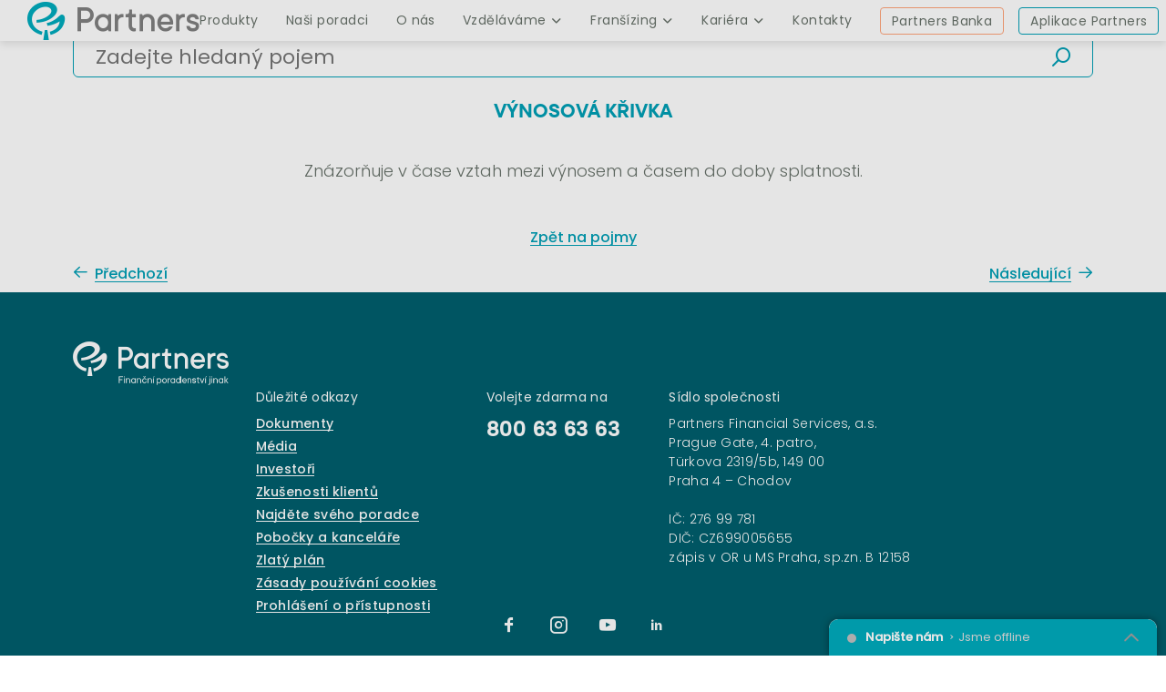

--- FILE ---
content_type: text/html; charset=utf-8
request_url: https://www.partners.cz/slovnik-pojmu/vynosova-krivka-1559/
body_size: 6902
content:
<!DOCTYPE html>
<html class="no-js no-sw" lang="cs">
<head>
    <meta charset="utf-8">
    <meta name="viewport" content="width=device-width, initial-scale=1, viewport-fit=cover">
    <meta http-equiv="X-UA-Compatible" content="IE=edge">
    <title>Výnosová křivka | Partners</title>

    <meta name="keywords" content="slovník pojmů;, finanční gramotnost" data-lib-replace-tag="keywords">
    <meta name="description" content="Znázorňuje v čase vztah mezi výnosem a časem do doby splatnosti." data-lib-replace-tag="description">
    <meta name="author" content="Newlogic Digital - www.newlogic.cz" data-lib-replace-tag="author">

    <meta property="og:url" content="https://www.partners.cz/slovnik-pojmu/vynosova-krivka-1559/" data-lib-replace-tag="og:url">
    <meta property="og:type" content="website" data-lib-replace-tag="og:type">
    <meta property="og:title" content="Výnosová křivka" data-lib-replace-tag="og:title">
    <meta property="og:description" content="Znázorňuje v čase vztah mezi výnosem a časem do doby splatnosti." data-lib-replace-tag="og:description">
    <meta property="og:image" content="https://www.partners.cz/userfiles/banner-eliska-900x900_16601994632092.png" data-lib-replace-tag="og:image">
    <meta property="og:site_name" content="" data-lib-replace-tag="og:site_name">

    <meta name="twitter:card" content="summary_large_image" data-lib-replace-tag="twitter:card">
    <meta name="twitter:title" content="Výnosová křivka" data-lib-replace-tag="twitter:title">
    <meta name="twitter:description" content="Znázorňuje v čase vztah mezi výnosem a časem do doby splatnosti." data-lib-replace-tag="twitter:description">
    <meta name="twitter:image" content="https://www.partners.cz/userfiles/banner-eliska-900x900_16601994632092.png" data-lib-replace-tag="twitter:image">

        <meta name="format-detection" content="telephone=no">
        <meta name="mobile-web-app-capable" content="yes">
        <meta name="apple-mobile-web-app-title" content="">
        <meta name="apple-mobile-web-app-capable" content="yes">
        <meta name="application-name" content="">
        <meta name="theme-color" content="#ffffff">


    <link rel="canonical" href="https://www.partners.cz/slovnik-pojmu/vynosova-krivka-1559/" data-lib-replace-tag="canonical">

        <link rel="alternate" hreflang="cs" href="https://www.partners.cz/slovnik-pojmu/vynosova-krivka-1559/?domain=www.partners.cz" />

                <link rel="dns-prefetch" href="https://packages.newlogic.cz">
                <link rel="dns-prefetch" href="https://cdn.jsdelivr.net">
                <link rel="dns-prefetch" href="https://googleads.g.doubleclick.net">
                <link rel="dns-prefetch" href="https://www.googleadservices.com">
                <link rel="dns-prefetch" href="https://www.google-analytics.com">
                <link rel="stylesheet" href="https://fonts.googleapis.com/css2?family=Poppins:ital,wght@0,300;0,400;0,500;1,300;1,400;1,500&amp;display=swap">
                <link rel="stylesheet" href="https://www.partners.cz/assets/font-VaZujIjz.css">
                <link rel="stylesheet" href="https://www.partners.cz/assets/font-Cpj8019w.css">
                <link rel="stylesheet" href="https://www.partners.cz/assets/core-rjCPglu1.css">

        

        <link rel="apple-touch-icon" sizes="180x180" href="https://www.partners.cz/favicons/apple-touch-icon.png">
        <link rel="icon" type="image/png" sizes="32x32" href="https://www.partners.cz/favicons/favicon-32x32.png">
        <link rel="icon" type="image/png" sizes="192x192" href="https://www.partners.cz/favicons/android-chrome-192x192.png">
        <link rel="icon" type="image/png" sizes="16x16" href="https://www.partners.cz/favicons/favicon-16x16.png">
        <link rel="manifest" href="https://www.partners.cz/favicons/site.webmanifest">
        <link rel="mask-icon" href="https://www.partners.cz/favicons/safari-pinned-tab.svg" color="#00a8bc">
        <link rel="shortcut icon" href="https://www.partners.cz/favicons/favicon.ico">

    <style>li {list-style: none} a {color: #000}</style>
    <script src="https://cdn.jsdelivr.net/npm/lazysizes@5.1.2/lazysizes.min.js" async></script>
    <script>
        document.documentElement.className = document.documentElement.className.replace("no-js", "js");
        document.documentElement.classList.add(navigator.platform.toLowerCase().replace(/ .*/, ''));

        (function (ua) {
            if (ua[1].indexOf('MSIE') !== -1 || ua[1].indexOf('Trident') !== -1) {
                document.documentElement.classList.add("ie");
            } else {
                document.documentElement.classList.add(ua[1].toLowerCase());
            }
        })(navigator.userAgent.match(/(opera|chrome|safari|firefox|msie|trident)/i) || []);
    </script>

    <script type="text/plain" data-lib-cookieconsent="performance">
        !function(e,n,t,i,o,r){function c(e){if("number"!=typeof e)return e;var n=new Date;return new Date(n.getTime()+1e3*e)}var a=4e3,s="xnpe_async_hide";function p(e){return e.reduce((function(e,n){return e[n]=function(){e._.push([n.toString(),arguments])},e}),{_:[]})}function m(e,n,t){var i=t.createElement(n);i.src=e;var o=t.getElementsByTagName(n)[0];return o.parentNode.insertBefore(i,o),i}function u(e){return"[object Date]"===Object.prototype.toString.call(e)}r.target=r.target||"https://api.exponea.com",r.file_path=r.file_path||r.target+"/js/exponea.min.js",o[n]=p(["anonymize","initialize","identify","update","track","trackLink","trackEnhancedEcommerce","getHtml","showHtml","showBanner","showWebLayer","ping","getAbTest","loadDependency","getRecommendation","reloadWebLayers"]),o[n].notifications=p(["isAvailable","isSubscribed","subscribe","unsubscribe"]),o[n]["snippetVersion"]="v2.3.0",function(e,n,t){e[n]["_"+t]={},e[n]["_"+t].nowFn=Date.now,e[n]["_"+t].snippetStartTime=e[n]["_"+t].nowFn()}(o,n,"performance"),function(e,n,t,i,o,r){e[o]={sdk:e[i],sdkObjectName:i,skipExperiments:!!t.new_experiments,sign:t.token+"/"+(r.exec(n.cookie)||["","new"])[1],path:t.target}}(o,e,r,n,i,RegExp("__exponea_etc__"+"=([\\w-]+)")),function(e,n,t){m(e.file_path,n,t)}(r,t,e),function(e,n,t,i,o,r,p){if(e.new_experiments){!0===e.new_experiments&&(e.new_experiments={});var f,l=e.new_experiments.hide_class||s,_=e.new_experiments.timeout||a,d=encodeURIComponent(r.location.href.split("#")[0]);e.cookies&&e.cookies.expires&&("number"==typeof e.cookies.expires||u(e.cookies.expires)?f=c(e.cookies.expires):e.cookies.expires.tracking&&("number"==typeof e.cookies.expires.tracking||u(e.cookies.expires.tracking))&&(f=c(e.cookies.expires.tracking))),f&&f<new Date&&(f=void 0);var x=e.target+"/webxp/"+n+"/"+r[t].sign+"/modifications.min.js?http-referer="+d+"&timeout="+_+"ms"+(f?"&cookie-expires="+Math.floor(f.getTime()/1e3):"");"sync"===e.new_experiments.mode&&r.localStorage.getItem("__exponea__sync_modifications__")?function(e,n,t,i,o){t[o][n]="<"+n+' src="'+e+'"></'+n+">",i.writeln(t[o][n]),i.writeln("<"+n+">!"+o+".init && document.writeln("+o+"."+n+'.replace("/'+n+'/", "/'+n+'-async/").replace("><", " async><"))</'+n+">")}(x,n,r,p,t):function(e,n,t,i,o,r,c,a){r.documentElement.classList.add(e);var s=m(t,i,r);function p(){o[a].init||m(t.replace("/"+i+"/","/"+i+"-async/"),i,r)}function u(){r.documentElement.classList.remove(e)}s.onload=p,s.onerror=p,o.setTimeout(u,n),o[c]._revealPage=u}(l,_,x,n,r,p,o,t)}}(r,t,i,0,n,o,e),function(e,n,t){e[n].start=function(i){i&&Object.keys(i).forEach((function(e){return t[e]=i[e]})),e[n].initialize(t)}}(o,n,r)}(document,"exponea","script","webxpClient",window,{
            target: "https://api-campaigns.partners.cz",
            token: "5c1d2a7c-0f1e-11ed-9ce4-ee44e1a41b64"
        });
        exponea.start();
    </script>

    <script type="text/javascript">
        var daktelaGuiConfig = {
            "server":"https://partnersapp2.daktela.com/",
            "accessToken":"3345738n0opos3sq9r258671756o390o"
        };

        var daktelaScriptEl = document.createElement("script");
        (function (attrs) { Object.keys(attrs).forEach(function (key) { daktelaScriptEl.setAttribute(key, attrs[key]); }); })
        ({"src":daktelaGuiConfig.server+"external/web/web.js", "type":"text/javascript", "async":true, "charset":"utf-8"});
        daktelaScriptEl.onload = function() { var daktelaWeb = new daktelaGui(); daktelaWeb.init(daktelaGuiConfig); };
        document.getElementsByTagName("head")[0].appendChild(daktelaScriptEl);
    </script>
    <script>
    window.dataLayer = window.dataLayer || [];
    function gtag(){ window.dataLayer.push(arguments) }

    gtag('consent', 'default', { 'ad_storage': 'denied', 'analytics_storage': 'denied', 'ad_user_data': 'denied', 'ad_personalization': 'denied', 'functionality_storage': 'granted', 'personalization_storage': 'denied', 'security_storage': 'granted' });
</script>
<!-- Global site tag (gtag.js) - Google Analytics -->
<script async src="https://www.googletagmanager.com/gtag/js?id=G-G65T5FPPV2"></script>
<script>
  gtag('js', new Date());

    gtag('config', "G-G65T5FPPV2");

</script><script type="text/plain" data-cookieconsent="performance">
    gtag('consent', 'update', { 'ad_storage': 'granted', 'analytics_storage': 'granted' });
</script>

<script type="text/plain" data-cookieconsent="marketing">
    gtag('consent', 'update', { 'ad_user_data': 'granted', 'ad_personalization': 'granted', 'personalization_storage': 'granted' });
</script>

</head>
<body class="body--loaded" data-naja-snippet-append >
<div id="layout">
    <a href="#layout_main" class="skip-link" data-no-swup>Přeskočit na obsah</a>
<header id="layout_header" class="">
    <div class="container size--full">
        <div class="wrp_header_body row--flex flex--justify-between">
            <div class="col col--logo">
                <a href="/" class="elm_header_logo" title="Partners"><span class="icon icon--logo"><span class="path1"></span><span class="path2"></span></span></a>
            </div>
            <div class="col col--nav only--d flex--row">
                <div class="col">
                    <nav class="elm_header_nav row--flex">
                            <div class="col">
                                <a href="/produkty" title="Produkty"  data-no-swup>Produkty</a>
                            </div>
                            <div class="col">
                                <a href="/nasi-poradci" title="Naši poradci"  data-no-swup>Naši poradci</a>
                            </div>
                            <div class="col">
                                <a href="/o-partners" title="O nás"  data-no-swup>O nás</a>
                            </div>
                            <div class="col">
                                <a href="/financni-gramotnost" title="Vzděláváme"  data-no-swup>Vzděláváme<span class="icon--chevron-down"></span></a>
                                    <div class="elm_nav_sub">
                                        <div class="container size--full">
                                            <ul class="row--flex flex--justify-end">
                                                    <li class="col">
                                                            <a class="" href="/financni-gramotnost" data-no-swup>O projektu</a>
                                                    </li>
                                                    <li class="col">
                                                            <a class="" href="/financni-gramotnost/objednat-skoleni" data-no-swup>Objednat školení</a>
                                                    </li>
                                                    <li class="col">
                                                            <a class="state--active" href="/financni-gramotnost/slovnik-pojmu" data-no-swup>Slovník pojmů</a>
                                                    </li>
                                                    <li class="col">
                                                            <a class="" href="/financni-gramotnost/kategorie-testu" data-no-swup>Kategorie testů</a>
                                                    </li>
                                            </ul>
                                        </div>
                                    </div>
                            </div>
                            <div class="col">
                                <a href="/fransizing" title="Franšízing"  data-no-swup>Franšízing<span class="icon--chevron-down"></span></a>
                                    <div class="elm_nav_sub">
                                        <div class="container size--full">
                                            <ul class="row--flex flex--justify-end">
                                                    <li class="col">
                                                            <a class="" href="/fransizing" data-no-swup>O franšízové pobočce</a>
                                                    </li>
                                                    <li class="col">
                                                            <a class="" href="/fransizing/spoluprace" data-no-swup>Spolupráce a podpora</a>
                                                    </li>
                                                    <li class="col">
                                                            <a class="" href="/fransizing/finance" data-no-swup>Financování pobočky</a>
                                                    </li>
                                                    <li class="col">
                                                            <a class="" href="/fransizing/nasi-fransizanti" data-no-swup>Naši franšízanti</a>
                                                    </li>
                                                    <li class="col">
                                                            <a class="" href="/fransizing/nejcastejsi-dotazy" data-no-swup>Nejčastější dotazy</a>
                                                    </li>
                                            </ul>
                                        </div>
                                    </div>
                            </div>
                            <div class="col">
                                <a href="/kariera" title="Kariéra"  data-no-swup>Kariéra<span class="icon--chevron-down"></span></a>
                                    <div class="elm_nav_sub">
                                        <div class="container size--full">
                                            <ul class="row--flex flex--justify-end">
                                                    <li class="col">
                                                            <a class="" href="/kariera/pracovnik-centraly" data-no-swup>Zaměstnanec centrály</a>
                                                    </li>
                                                    <li class="col">
                                                            <a class="" href="/kariera/pobockar" data-no-swup>Zaměstnanec pobočky</a>
                                                    </li>
                                                    <li class="col">
                                                            <a class="" href="/kariera/manazer" data-no-swup>Manažerská kariéra</a>
                                                    </li>
                                                    <li class="col">
                                                            <a class="" href="/kariera/poradce" data-no-swup>Poradenská kariéra</a>
                                                    </li>
                                                    <li class="col">
                                                            <a class="" href="/kariera/majitel-pobocky" data-no-swup>Majitel pobočky</a>
                                                    </li>
                                                    <li class="col">
                                                            <a class="" href="/kariera/profi-asistent" data-no-swup>Profi asistent</a>
                                                    </li>
                                                    <li class="col">
                                                            <a class="" href="/kariera/financni-a-bankovni-poradce" data-no-swup>Bankovní poradce</a>
                                                    </li>
                                            </ul>
                                        </div>
                                    </div>
                            </div>
                            <div class="col">
                                <a href="/kontakty" title="Kontakty"  data-no-swup>Kontakty</a>
                            </div>
                        <div class="col col--cta">
                            <div class="row--flex row--h-8">
                                    <div class="col">
                                        <a class="elm_btn color--c" href="https://www.partnersbanka.cz" title="Partners Banka" target="_blank" rel="noopener" data-no-swup><span>Partners Banka</span></a>
                                    </div>
                                    <div class="col">
                                        <a class="elm_btn" href="https://www.partners.cz/aplikace/" title="Aplikace Partners" target="_blank" rel="noopener" data-no-swup><span>Aplikace Partners</span></a>
                                    </div>
                            </div>
                        </div>
                    </nav>
                </div>
                <div class="col" hidden>
                    <div class="elm_header_nav is--secondary row--flex">
                            <div class="col">
                                <a href="" class="state--active" title="Dokumenty">Dokumenty</a>
                            </div>
                            <div class="col">
                                <a href="" class="state--active" title="Média">Média</a>
                            </div>
                            <div class="col">
                                <a href="" class="state--active" title="Investoři">Investoři</a>
                            </div>
                            <div class="col">
                                <a href="/zkusenosti-klientu" class="state--active" title="Zkušenosti klientů">Zkušenosti klientů</a>
                            </div>
                            <div class="col">
                                <a href="" class="state--active" title="Najděte svého poradce">Najděte svého poradce</a>
                            </div>
                            <div class="col">
                                <a href="" class="state--active" title="Pobočky a kanceláře">Pobočky a kanceláře</a>
                            </div>
                            <div class="col">
                                <a href="/zlaty-plan" class="state--active" title="Zlatý plán">Zlatý plán</a>
                            </div>
                            <div class="col">
                                <a href="" class="state--active" title="Zásady používání cookies">Zásady používání cookies</a>
                            </div>
                            <div class="col">
                                <a href="" class="state--active" title="Prohlášení o přístupnosti">Prohlášení o přístupnosti</a>
                            </div>
                    </div>
                </div>
                <div class="col">
                    <div class="elm_header_buttons row--flex">
                        <div class="col">
                            <a href="https://moje.partners.cz/" target="_blank" rel="noopener" class="elm_btn" title="Klientský portál"><span class="icon icon--person"></span><span>Klientský portál</span></a>
                        </div>
                        <div class="col">
                            <a href="https://cz.unicreditbanking.eu/cs/login_form" target="_blank" rel="noopener" class="elm_btn" title="UniCredit Banking"><span class="icon icon--lock"></span><span>UniCredit Banking</span></a>
                        </div>
                    </div>
                </div>
                <div class="col" hidden>
                    <div class="elm_header_social row--flex">
                            <li class="col">
                                <a href="https://www.facebook.com/FinancniPoradenstviJINAK" target="_blank" class="icon icon--social-facebook" title="Facebook"></a>
                            </li>
                            <li class="col">
                                <a href="https://www.instagram.com/partnerscz/?hl=cs" target="_blank" target="_blank" rel="noopener" class="icon icon--social-instagram" title="Instagram"></a>
                            </li>
                            <li class="col">
                                <a href="http://www.youtube.com/user/PartnersFS" target="_blank" target="_blank" rel="noopener" class="icon icon--social-youtube" title="Youtube"></a>
                            </li>
                            <li class="col">
                                <a href="https://www.linkedin.com/company/partners-financial-services-a-s-/" target="_blank" target="_blank" rel="noopener" class="icon icon--social-linkedin" title="Linkedin"></a>
                            </li>
                    </div>
                </div>
            </div>
            <div class="col col--menu only--devices">
                <button class="elm_header_menu" data-lib-ssm aria-label="Menu">
                    <span class="icon icon--menu"></span>
                </button>
            </div>
        </div>
    </div>
</header>
    <main id="layout_main" class="transition-fade page-slovnik-pojmu-vynosova-krivka-1559" >
<section class="comp_dictionary_detail comp_dictionary section--padding background--color-invert" id="dictionary">
    <div class="container">
        <div class="col--10-d display--block-center">
            <div class="col--10-d display--block-center mb--24">
                <form action="#directory" method="get" class="elm_comp_search" data-target="search" data-action-url="/slovnik-pojmu/vynosova-krivka-1559/?do=component-1292-search">
                    <input type="text" class="elm_search_input" name="q" value="" data-target="searchInput" placeholder="Zadejte hledaný pojem" aria-label="Zadejte hledaný pojem" required autocomplete="off">
                    <button class="elm_search_cancel" data-target="searchCancel" aria-label="Smazat vyhledávaný dotaz">
                        <span class="icon--close"></span>
                    </button>
                    <button type="submit" class="elm_search_submit" aria-label="Vyhledávat">
                        <span class="icon--search"></span>
                    </button>
                    <div class="elm_search_results" data-target="searchResults" id="/table-12345-38?id=1559"></div>
                </form>
            </div>
            <header class="wrp_comp_head text--center">
                <h2 class="part_ui_heading size--small text--color-a">Výnosová křivka</h2>
            </header>
            <div class="wrp_comp_body">
                <div class="part_ui_wsw">
                    Znázorňuje v čase vztah mezi výnosem a časem do doby splatnosti.
                </div>
            </div>
            <div class="wrp_comp_foot row--flex row--8 flex--wrap">
                <div class="col col--12 col--4-t">
                    <a href="/financni-gramotnost/slovnik-pojmu" class="part_ui_link text--color-a"><span>Zpět na pojmy</span></a>
                </div>
                <div class="col col--6 col--4-t">
                    <a href="/slovnik-pojmu/vynos-z-podilovych-listu-1558/#dictionary" class="part_ui_link text--color-a"><span class="icon--arrow-left mr--8"></span><span>Předchozí</span></a>
                </div>
                <div class="col col--6 col--4-t">
                    <a href="/slovnik-pojmu/vynosove-rizikovy-profil-1560/#dictionary" class="part_ui_link text--color-a"><span>Následující</span><span class="icon--arrow-right ml--8"></span></a>
                </div>
            </div>
        </div>
    </div>
</section>
        
    </main>
<footer id="layout_footer">
    <div class="container">
        <div class="wrp_footer_body row--flex flex--wrap">
            <div class="col col--12 col--auto-d">
                <div class="elm_footer_logo">
                    <span class="icon icon--logo-claim"><span class="path1"></span><span class="path2"></span></span>
                </div>
            </div>
            <div class="col col--12 col--auto-d display--contents-m">
                <div class="elm_footer_text row--flex flex--justify-center flex--justify-start-d display--contents-m">
                    <div class="col col--12-m text--center-m col--links order--2-m">
                        <strong>Důležité odkazy</strong>
                        <ul>
                                <li><a href="/dokumenty/" class="part_ui_link" data-no-swup><span>Dokumenty</span></a></li>
                                <li><a href="/media/" class="part_ui_link" data-no-swup><span>Média</span></a></li>
                                <li><a href="/partners-holdco/" class="part_ui_link" data-no-swup><span>Investoři</span></a></li>
                                <li><a href="/zkusenosti-klientu" class="part_ui_link" data-no-swup><span>Zkušenosti klientů</span></a></li>
                                <li><a href="/kontakty#kontakty-1139" class="part_ui_link" data-no-swup><span>Najděte svého poradce</span></a></li>
                                <li><a href="/kontakty#kontakty-1140" class="part_ui_link" data-no-swup><span>Pobočky a kanceláře</span></a></li>
                                <li><a href="/zlaty-plan" class="part_ui_link" data-no-swup><span>Zlatý plán</span></a></li>
                                <li><a href="/gdpr" class="part_ui_link" data-no-swup><span>Zásady používání cookies</span></a></li>
                                <li><a href="https://www.partners.cz/userfiles/prohlaseni-o-pristupnosti-partners_17512810661136.pdf" target="_blank" class="part_ui_link" data-no-swup><span>Prohlášení o přístupnosti</span></a></li>
                        </ul>
                    </div>
                    <div class="col col--12-m text--center-m col--tel order--1-m">
                        <strong>Volejte zdarma na</strong>
                        <a href="tel:+800636363" class="part_ui_link"><span>800 63 63 63</span></a>
                    </div>
                    <div class="col col--12-m text--center-m col--address order--4-m">
                        <strong>Sídlo společnosti</strong>
                        <p>Partners Financial Services, a.s. <br>
Prague Gate, 4. patro, <br>
Türkova 2319/5b, 149 00 <br>
Praha 4 – Chodov <br><br>

IČ: 276 99 781 <br>
DIČ: CZ699005655 <br>
zápis v OR u MS Praha, sp.zn. B 12158</p>
                    </div>
                </div>
            </div>
            <div class="col col--12 col--auto-d display--contents-m">
                <ul class="elm_footer_social row--flex flex--justify-center flex--justify-end-d order--3-m">
                        <li class="col">
                            <a href="https://www.facebook.com/FinancniPoradenstviJINAK" target="_blank" class="icon icon--social-facebook" title="Facebook"></a>
                        </li>
                        <li class="col">
                            <a href="https://www.instagram.com/partnerscz/?hl=cs" target="_blank" target="_blank" rel="noopener" class="icon icon--social-instagram" title="Instagram"></a>
                        </li>
                        <li class="col">
                            <a href="http://www.youtube.com/user/PartnersFS" target="_blank" target="_blank" rel="noopener" class="icon icon--social-youtube" title="Youtube"></a>
                        </li>
                        <li class="col">
                            <a href="https://www.linkedin.com/company/partners-financial-services-a-s-/" target="_blank" target="_blank" rel="noopener" class="icon icon--social-linkedin" title="Linkedin"></a>
                        </li>
                </ul>
            </div>
            <div class="col col--12">
                <div class="part_ui_wsw elm_footer_seo">
                    <p>Projekty skupiny Partners:</p>
<p><a title="Doplňkové penzijní spoření se státním příspěvkem" href="https://www.rentea.cz/" target="_blank" rel="noopener">Penzijní spoření Rentea</a> | <a title="Inovativní a výkonné investiční fondy" href="https://www.partnersis.cz" target="_blank" rel="noopener">Partners investiční společnost</a> | <a title="Nemovitostní fond Trigea - investování do komerčních nemovitostí" href="https://www.trigea.cz/" target="_blank" rel="noopener">Trigea nemovitostní fond</a> | <a title="Vše o dění ve finanční skupině Partners" href="https://www.jsmepartners.cz/" target="_blank" rel="noopener">JsmePartners.cz</a> | <a title="Největší web o osobních financích na českém internetu" href="https://www.penize.cz/" target="_blank" rel="noopener">Peníze.cz - vše o osobních financích</a> | <a title="Největší srovnávač finančních produktů" href="https://srovnavac.partners.cz/" target="_blank" rel="noopener">Srovnávač Partners</a></p>
                </div>
            </div>
        </div>
        <div class="wrp_footer_foot">
            2025 © Partners Financial Services, a.s.
        </div>
    </div>
</footer></div>

<dialog class="part_cookieconsent">
    <div class="wrp">
        <div class="wrp_part_logo">
            <span class="icon--logo"><span class="path1"></span><span class="path2"></span></span>
        </div>
        <div class="wrp_part_text mb-4">
            <p>Webové stránky používají k poskytování služeb, personalizaci reklam a analýze návštěvnosti soubory cookies.</p>
<p>Následující volbou souhlasíte s využíváním cookies a použití údajů o vašem chování na webu pro zobrazení cílené reklamy.</p>
<p>Personalizaci a cílenou reklamu si můžete kdykoliv vypnout nebo upravit. Nyní udělený souhlas je platný po dobu 1 roku.</p>
        </div>
        <div class="wrp_part_options">
            <a href="/gdpr?language=cs" class="part_ui_link" title="Více informací &amp; nastavení"><span>Více informací &amp; nastavení</span></a>
            <button class="part_ui_link" aria-label="Vypnout personalizaci" data-lib-cookieconsent-decline><span>Vypnout personalizaci</span></button>
        </div>
        <div class="wrp_part_accept">
            <button class="part_ui_btn" aria-label="Souhlasím s použitím cookies" data-lib-cookieconsent-approve><span>Souhlasím s použitím cookies</span></button>
        </div>
    </div>
</dialog>

    <script src="https://cdn.jsdelivr.net/npm/jquery@3.4.1/dist/jquery.min.js" defer></script>
            <script src="https://cdn.jsdelivr.net/npm/scrollreveal@4.0.5/dist/scrollreveal.min.js" defer></script>
            <script src="https://cdn.jsdelivr.net/npm/swup@2.0.8/dist/swup.min.js" defer></script>
    <script src="https://www.partners.cz/assets/core-ZuyBIBzi.js" type="module"></script>
    <script src="https://www.partners.cz/assets/modern-Bt1I8xoe.js" type="module"></script>
</body>
</html>


--- FILE ---
content_type: text/css
request_url: https://www.partners.cz/assets/font-VaZujIjz.css
body_size: -22
content:
@font-face{font-family:TTCommonsPro;src:url(./font-DnqyM7Iz.woff2)format("woff2"),url(./font-CJ_h8ik9.woff)format("woff");font-display:block}


--- FILE ---
content_type: text/css
request_url: https://www.partners.cz/assets/font-Cpj8019w.css
body_size: 645
content:
@font-face{font-family:iconfont;src:url(./iconfont-CZ2NTxYv.eot?lfjges);src:url(./iconfont-CZ2NTxYv.eot?lfjges#iefix)format("embedded-opentype"),url(./iconfont-B0-Eu9tj.ttf?lfjges)format("truetype"),url(./iconfont-ClPUdS0n.woff?lfjges)format("woff"),url(./iconfont-n4yoxXK6.svg?lfjges#iconfont)format("svg");font-weight:400;font-style:normal;font-display:block}[class^=icon--]:before,[class*=" icon--"]:before{speak:never;font-variant:normal;text-transform:none;-webkit-font-smoothing:antialiased;-moz-osx-font-smoothing:grayscale;font-family:iconfont;font-style:normal;font-weight:400;line-height:1}.icon--partners-office:before{content:""}.icon--partners-market:before{content:""}.icon--search:before{content:""}.icon--chevron-down:before{content:""}.icon--plus:before{content:""}.icon--sound-playing:before{content:""}.icon--sound-muted:before{content:""}.icon--play-circle:before{content:""}.icon--play:before{content:""}.icon--download:before{content:""}.icon--upload:before{content:""}.icon--process:before{content:""}.icon--tel:before{content:""}.icon--mail:before{content:""}.icon--pin:before{content:""}.icon--globe:before{content:""}.icon--person:before{content:""}.icon--lock:before{content:""}.icon--bank:before{content:""}.icon--recaptcha .path1:before{content:"";color:#1c3aa9}.icon--recaptcha .path2:before{content:"";color:#4285f4;margin-left:-1em}.icon--recaptcha .path3:before{content:"";color:#ababab;margin-left:-1em}.icon--menu:before{content:""}.icon--logo .path1:before{content:"";color:gray}.icon--logo .path2:before{content:"";color:#00abbd;margin-left:-4.49609em}.icon--logo-claim .path1:before{content:"";color:gray}.icon--logo-claim .path2:before{content:"";color:#00abbd;margin-left:-3.625em}.icon--radio-filled:before{content:""}.icon--radio:before{content:""}.icon--checkbox-filled:before{content:""}.icon--checkbox:before{content:""}.icon--close:before{content:""}.icon--arrow-left:before{content:""}.icon--arrow-right:before{content:""}.icon--arrow-down:before{content:""}.icon--arrow-up:before{content:""}.icon--social-facebook:before{content:""}.icon--social-youtube:before{content:""}.icon--social-instagram:before{content:""}.icon--love:before{content:"";color:#ff6319}.icon--social-linkedin:before{content:""}.icon--social-linkedin-full:before{content:""}


--- FILE ---
content_type: text/css
request_url: https://www.partners.cz/assets/core-rjCPglu1.css
body_size: 33510
content:
html{-webkit-text-size-adjust:100%;line-height:1.15}body{margin:0}main{display:block}h1{margin:.67em 0;font-size:2em}hr{box-sizing:content-box;height:0;overflow:visible}pre{font-family:monospace;font-size:1em}a{background-color:#0000}abbr[title]{border-bottom:none;-webkit-text-decoration:underline dotted;text-decoration:underline dotted}b,strong{font-weight:bolder}code,kbd,samp{font-family:monospace;font-size:1em}small{font-size:80%}sub,sup{vertical-align:baseline;font-size:75%;line-height:0;position:relative}sub{bottom:-.25em}sup{top:-.5em}img{border-style:none}button,input,optgroup,select,textarea{margin:0;font-family:inherit;font-size:100%;line-height:1.15}button,input{overflow:visible}button,select{text-transform:none}[type=button],[type=reset],[type=submit],button{-webkit-appearance:button}[type=button]::-moz-focus-inner,[type=reset]::-moz-focus-inner,[type=submit]::-moz-focus-inner,button::-moz-focus-inner{border-style:none;padding:0}[type=button]:-moz-focusring,[type=reset]:-moz-focusring,[type=submit]:-moz-focusring,button:-moz-focusring{outline:1px dotted buttontext}fieldset{padding:.35em .75em .625em}legend{box-sizing:border-box;color:inherit;white-space:normal;max-width:100%;padding:0;display:table}progress{vertical-align:baseline}textarea{overflow:auto}[type=checkbox],[type=radio]{box-sizing:border-box;padding:0}[type=number]::-webkit-inner-spin-button,[type=number]::-webkit-outer-spin-button{height:auto}[type=search]{-webkit-appearance:textfield;outline-offset:-2px}[type=search]::-webkit-search-decoration{-webkit-appearance:none}::-webkit-file-upload-button{-webkit-appearance:button;font:inherit}details{display:block}summary{display:list-item}template,[hidden]{display:none}::selection{color:#fff;background-color:#009fb5}::-moz-placeholder{color:#68726a8a!important;opacity:initial!important}hr{border:0;border-top:1px solid #e6e6e6;width:100%;height:1px;margin:1rem 0;padding:0;display:block}picture{display:block}fieldset{border:0;margin:0;padding:0}button{appearance:none;cursor:pointer;color:inherit;background:0 0;border:0;padding:0;font-size:1rem}textarea{resize:vertical}*{box-sizing:border-box;-webkit-tap-highlight-color:#fff0;outline:none}h1,h2,h3,h4,h5,h6{margin:0;font-size:1rem}ul{margin:0;padding:0;list-style:none}table{border-collapse:collapse;border-spacing:0}img{max-width:100%}a,area,button,input,label,select,summary,textarea,[tabindex]{touch-action:manipulation}[class*=hint--]:after{font-family:Poppins,sans-serif}[class^=path]{speak:none;font-variant:normal;text-transform:none;-webkit-font-smoothing:antialiased;-moz-osx-font-smoothing:grayscale;font-style:normal;font-weight:400;line-height:1;font-family:iconfont!important}#outdated{position:absolute}#outdated~#layout{padding-top:10.625rem}#outdated~#layout #layout_header{position:absolute;top:10.625rem}.row--inline>[class^=col],.row--inline>[class*=" col"]{vertical-align:top;display:inline-block}.row--cell{width:100%;display:table}.row--cell>[class^=col],.row--cell>[class*=" col"]{display:table-cell}.row--grid{grid-gap:0;grid-template-columns:repeat(12,1fr);grid-auto-flow:dense;display:grid}html.no-grid .row--grid{display:block}html:not(.no-grid) .row--grid>[class^=col],html:not(.no-grid) .row--grid>[class*=" col"]{width:auto}.row,.row--flex{display:flex}html.ie9 .row:not(.flex--wrap),html.ie9 .row--flex:not(.flex--wrap){width:100%;display:table}html.ie9 .row:not(.flex--wrap)>.col,html.ie9 .row--flex:not(.flex--wrap)>.col{display:table-cell}html.ie9 .row.flex--wrap>.col,html.ie9 .row--flex.flex--wrap>.col{vertical-align:top;display:inline-block}.row>[class^=col],.row--flex>[class^=col],.row>[class*=" col"],.row--flex>[class*=" col"]{display:flex}.row>[class^=col]:not(.flex--row),.row--flex>[class^=col]:not(.flex--row),.row>[class*=" col"]:not(.flex--row),.row--flex>[class*=" col"]:not(.flex--row){flex-direction:column}.flex--wrap{flex-wrap:wrap}.flex--justify-between{justify-content:space-between}.flex--justify-center{justify-content:center}.flex--justify-start{justify-content:flex-start}.flex--justify-end{justify-content:flex-end}.flex--align-center{align-items:center}.flex--align-start{align-items:flex-start}.flex--align-end{align-items:flex-end}.flex--grow{flex-grow:1}html.ie .flex--grow{flex:1}.flex--column{flex-direction:column}.flex--row{flex-direction:row}.display--none{display:none}.display--block{display:block}.display--table{display:table}.display--table-row{display:table-row}.display--table-row-group{display:table-row-group}.display--inline{display:inline}.display--inline-block{display:inline-block}.display--flex{display:flex}.display--table-center{margin-left:auto;margin-right:auto;display:table}.display--block-center{margin-left:auto;margin-right:auto;display:block}.display--table-cell{display:table-cell}.display--contents{display:contents}.display--ratio,[data-ratio]{position:relative}.display--ratio:not([class*=" background--"]):not(.part_item_card),[data-ratio]:not([class*=" background--"]):not(.part_item_card){background-color:#e6e6e6}.display--ratio:before,[data-ratio]:before{content:"";display:block}.display--ratio>img,[data-ratio]>img,.display--ratio>iframe,[data-ratio]>iframe,.display--ratio>svg,[data-ratio]>svg,.display--ratio>canvas,[data-ratio]>canvas,.display--ratio>video,[data-ratio]>video{width:100%;height:100%;position:absolute;inset:0}.position--relative{position:relative}.position--absolute{position:absolute}.position--absolute-center{position:absolute;inset:0}.position--static{position:static}.position--sticky{position:sticky}.position--fixed{position:fixed}.float--clearfix{clear:both}.float--clearfix.before,.float--clearfix:after{content:" ";display:table}.float--clearfix:after{clear:both}.float--l{float:left}.float--r{float:right}.vertical--top{vertical-align:top}.vertical--middle{vertical-align:middle}.vertical--baseline{vertical-align:baseline}.vertical--bottom{vertical-align:bottom}.text--overflow{text-overflow:ellipsis;white-space:nowrap;overflow:hidden}.text--uppercase{text-transform:uppercase}.text--center{text-align:center}.text--left{text-align:left}.text--right{text-align:right}.text--weight-light{font-weight:300}.text--weight-normal{font-weight:400}.text--weight-medium{font-weight:500}.text--weight-semi{font-weight:600}.text--weight-bold{font-weight:700}.text--color-default{color:#68726a}.text--color-invert{color:#fff}.text--color-success{color:#219a43}.text--color-error{color:#ec644b}.text--color-info{color:#007bff}.text--color-warning{color:#ffc107}.text--color-a{color:#009fb5}.text--color-b{color:#ff6319}.text--color-c{color:#ffa479}.background--color-default{background-color:#68726a}.background--color-invert{background-color:#fff}.background--color-a{background-color:#009fb5}.background--color-b{background-color:#ff6319}.background--color-success{background-color:#219a43}.background--color-error{background-color:#ec644b}.background--color-info{background-color:#007bff}.background--color-warning{background-color:#ffc107}.row--4{margin:0 -.25rem}.row--4>[class^=col],.row--4>[class*=" col"]{padding:.25rem}.row--h-4{margin-left:-.25rem;margin-right:-.25rem}.row--h-4>[class^=col],.row--h-4>[class*=" col"]{padding-left:.25rem;padding-right:.25rem}.row--v-4{margin-top:-.25rem;margin-bottom:-.25rem}.row--v-4>[class^=col],.row--v-4>[class*=" col"]{padding-top:.25rem;padding-bottom:.25rem}.row--8{margin:0 -.5rem}.row--8>[class^=col],.row--8>[class*=" col"]{padding:.5rem}.row--h-8{margin-left:-.5rem;margin-right:-.5rem}.row--h-8>[class^=col],.row--h-8>[class*=" col"]{padding-left:.5rem;padding-right:.5rem}.row--v-8{margin-top:-.5rem;margin-bottom:-.5rem}.row--v-8>[class^=col],.row--v-8>[class*=" col"]{padding-top:.5rem;padding-bottom:.5rem}.row--10{margin:0 -.625rem}.row--10>[class^=col],.row--10>[class*=" col"]{padding:.625rem}.row--h-10{margin-left:-.625rem;margin-right:-.625rem}.row--h-10>[class^=col],.row--h-10>[class*=" col"]{padding-left:.625rem;padding-right:.625rem}.row--v-10{margin-top:-.625rem;margin-bottom:-.625rem}.row--v-10>[class^=col],.row--v-10>[class*=" col"]{padding-top:.625rem;padding-bottom:.625rem}.row--12{margin:0 -.75rem}.row--12>[class^=col],.row--12>[class*=" col"]{padding:.75rem}.row--h-12{margin-left:-.75rem;margin-right:-.75rem}.row--h-12>[class^=col],.row--h-12>[class*=" col"]{padding-left:.75rem;padding-right:.75rem}.row--v-12{margin-top:-.75rem;margin-bottom:-.75rem}.row--v-12>[class^=col],.row--v-12>[class*=" col"]{padding-top:.75rem;padding-bottom:.75rem}.row--16{margin:0 -1rem}.row--16>[class^=col],.row--16>[class*=" col"]{padding:1rem}.row--h-16{margin-left:-1rem;margin-right:-1rem}.row--h-16>[class^=col],.row--h-16>[class*=" col"]{padding-left:1rem;padding-right:1rem}.row--v-16{margin-top:-1rem;margin-bottom:-1rem}.row--v-16>[class^=col],.row--v-16>[class*=" col"]{padding-top:1rem;padding-bottom:1rem}.row--24{margin:0 -1.5rem}.row--24>[class^=col],.row--24>[class*=" col"]{padding:1.5rem}.row--h-24{margin-left:-1.5rem;margin-right:-1.5rem}.row--h-24>[class^=col],.row--h-24>[class*=" col"]{padding-left:1.5rem;padding-right:1.5rem}.row--v-24{margin-top:-1.5rem;margin-bottom:-1.5rem}.row--v-24>[class^=col],.row--v-24>[class*=" col"]{padding-top:1.5rem;padding-bottom:1.5rem}.row--32{margin:0 -2rem}.row--32>[class^=col],.row--32>[class*=" col"]{padding:2rem}.row--h-32{margin-left:-2rem;margin-right:-2rem}.row--h-32>[class^=col],.row--h-32>[class*=" col"]{padding-left:2rem;padding-right:2rem}.row--v-32{margin-top:-2rem;margin-bottom:-2rem}.row--v-32>[class^=col],.row--v-32>[class*=" col"]{padding-top:2rem;padding-bottom:2rem}.row--48{margin:0 -3rem}.row--48>[class^=col],.row--48>[class*=" col"]{padding:3rem}.row--h-48{margin-left:-3rem;margin-right:-3rem}.row--h-48>[class^=col],.row--h-48>[class*=" col"]{padding-left:3rem;padding-right:3rem}.row--v-48{margin-top:-3rem;margin-bottom:-3rem}.row--v-48>[class^=col],.row--v-48>[class*=" col"]{padding-top:3rem;padding-bottom:3rem}.row--64{margin:0 -4rem}.row--64>[class^=col],.row--64>[class*=" col"]{padding:4rem}.row--h-64{margin-left:-4rem;margin-right:-4rem}.row--h-64>[class^=col],.row--h-64>[class*=" col"]{padding-left:4rem;padding-right:4rem}.row--v-64{margin-top:-4rem;margin-bottom:-4rem}.row--v-64>[class^=col],.row--v-64>[class*=" col"]{padding-top:4rem;padding-bottom:4rem}.p--4{padding:.25rem}.px--4{padding:0 .25rem}.py--4{padding:.25rem 0}.pt--4{padding-top:.25rem}.pl--4{padding-left:.25rem}.pr--4{padding-right:.25rem}.pb--4{padding-bottom:.25rem}.m--4{margin:.25rem}.mx--4{margin:0 .25rem}.my--4{margin:.25rem 0}.mt--4{margin-top:.25rem}.ml--4{margin-left:.25rem}.mr--4{margin-right:.25rem}.mb--4{margin-bottom:.25rem}.p--8{padding:.5rem}.px--8{padding:0 .5rem}.py--8{padding:.5rem 0}.pt--8{padding-top:.5rem}.pl--8{padding-left:.5rem}.pr--8{padding-right:.5rem}.pb--8{padding-bottom:.5rem}.m--8{margin:.5rem}.mx--8{margin:0 .5rem}.my--8{margin:.5rem 0}.mt--8{margin-top:.5rem}.ml--8{margin-left:.5rem}.mr--8{margin-right:.5rem}.mb--8{margin-bottom:.5rem}.p--10{padding:.625rem}.px--10{padding:0 .625rem}.py--10{padding:.625rem 0}.pt--10{padding-top:.625rem}.pl--10{padding-left:.625rem}.pr--10{padding-right:.625rem}.pb--10{padding-bottom:.625rem}.m--10{margin:.625rem}.mx--10{margin:0 .625rem}.my--10{margin:.625rem 0}.mt--10{margin-top:.625rem}.ml--10{margin-left:.625rem}.mr--10{margin-right:.625rem}.mb--10{margin-bottom:.625rem}.p--12{padding:.75rem}.px--12{padding:0 .75rem}.py--12{padding:.75rem 0}.pt--12{padding-top:.75rem}.pl--12{padding-left:.75rem}.pr--12{padding-right:.75rem}.pb--12{padding-bottom:.75rem}.m--12{margin:.75rem}.mx--12{margin:0 .75rem}.my--12{margin:.75rem 0}.mt--12{margin-top:.75rem}.ml--12{margin-left:.75rem}.mr--12{margin-right:.75rem}.mb--12{margin-bottom:.75rem}.p--16{padding:1rem}.px--16{padding:0 1rem}.py--16{padding:1rem 0}.pt--16{padding-top:1rem}.pl--16{padding-left:1rem}.pr--16{padding-right:1rem}.pb--16{padding-bottom:1rem}.m--16{margin:1rem}.mx--16{margin:0 1rem}.my--16{margin:1rem 0}.mt--16{margin-top:1rem}.ml--16{margin-left:1rem}.mr--16{margin-right:1rem}.mb--16{margin-bottom:1rem}.p--24{padding:1.5rem}.px--24{padding:0 1.5rem}.py--24{padding:1.5rem 0}.pt--24{padding-top:1.5rem}.pl--24{padding-left:1.5rem}.pr--24{padding-right:1.5rem}.pb--24{padding-bottom:1.5rem}.m--24{margin:1.5rem}.mx--24{margin:0 1.5rem}.my--24{margin:1.5rem 0}.mt--24{margin-top:1.5rem}.ml--24{margin-left:1.5rem}.mr--24{margin-right:1.5rem}.mb--24{margin-bottom:1.5rem}.p--32{padding:2rem}.px--32{padding:0 2rem}.py--32{padding:2rem 0}.pt--32{padding-top:2rem}.pl--32{padding-left:2rem}.pr--32{padding-right:2rem}.pb--32{padding-bottom:2rem}.m--32{margin:2rem}.mx--32{margin:0 2rem}.my--32{margin:2rem 0}.mt--32{margin-top:2rem}.ml--32{margin-left:2rem}.mr--32{margin-right:2rem}.mb--32{margin-bottom:2rem}.p--48{padding:3rem}.px--48{padding:0 3rem}.py--48{padding:3rem 0}.pt--48{padding-top:3rem}.pl--48{padding-left:3rem}.pr--48{padding-right:3rem}.pb--48{padding-bottom:3rem}.m--48{margin:3rem}.mx--48{margin:0 3rem}.my--48{margin:3rem 0}.mt--48{margin-top:3rem}.ml--48{margin-left:3rem}.mr--48{margin-right:3rem}.mb--48{margin-bottom:3rem}.p--64{padding:4rem}.px--64{padding:0 4rem}.py--64{padding:4rem 0}.pt--64{padding-top:4rem}.pl--64{padding-left:4rem}.pr--64{padding-right:4rem}.pb--64{padding-bottom:4rem}.m--64{margin:4rem}.mx--64{margin:0 4rem}.my--64{margin:4rem 0}.mt--64{margin-top:4rem}.ml--64{margin-left:4rem}.mr--64{margin-right:4rem}.mb--64{margin-bottom:4rem}.col--1{width:8.33333%}.col--2{width:16.6667%}.col--3{width:25%}.col--4{width:33.3333%}.col--5{width:41.6667%}.col--6{width:50%}.col--7{width:58.3333%}.col--8{width:66.6667%}.col--9{width:75%}.col--10{width:83.3333%}.col--11{width:91.6667%}.col--12{width:100%}html:not(.no-grid) .row--grid>.col--1{grid-column:span 1}html:not(.no-grid) .row--grid>.col--2{grid-column:span 2}html:not(.no-grid) .row--grid>.col--3{grid-column:span 3}html:not(.no-grid) .row--grid>.col--4{grid-column:span 4}html:not(.no-grid) .row--grid>.col--5{grid-column:span 5}html:not(.no-grid) .row--grid>.col--6{grid-column:span 6}html:not(.no-grid) .row--grid>.col--7{grid-column:span 7}html:not(.no-grid) .row--grid>.col--8{grid-column:span 8}html:not(.no-grid) .row--grid>.col--9{grid-column:span 9}html:not(.no-grid) .row--grid>.col--10{grid-column:span 10}html:not(.no-grid) .row--grid>.col--11{grid-column:span 11}html:not(.no-grid) .row--grid>.col--12{grid-column:span 12}@media (width>=48em){.only--m{display:none!important}.row--4-t{margin:0 -.25rem}.row--4-t>[class^=col],.row--4-t>[class*=" col"]{padding:.25rem}.row--h-4-t{margin-left:-.25rem;margin-right:-.25rem}.row--h-4-t>[class^=col],.row--h-4-t>[class*=" col"]{padding-left:.25rem;padding-right:.25rem}.row--v-4-t{margin-top:-.25rem;margin-bottom:-.25rem}.row--v-4-t>[class^=col],.row--v-4-t>[class*=" col"]{padding-top:.25rem;padding-bottom:.25rem}.row--8-t{margin:0 -.5rem}.row--8-t>[class^=col],.row--8-t>[class*=" col"]{padding:.5rem}.row--h-8-t{margin-left:-.5rem;margin-right:-.5rem}.row--h-8-t>[class^=col],.row--h-8-t>[class*=" col"]{padding-left:.5rem;padding-right:.5rem}.row--v-8-t{margin-top:-.5rem;margin-bottom:-.5rem}.row--v-8-t>[class^=col],.row--v-8-t>[class*=" col"]{padding-top:.5rem;padding-bottom:.5rem}.row--10-t{margin:0 -.625rem}.row--10-t>[class^=col],.row--10-t>[class*=" col"]{padding:.625rem}.row--h-10-t{margin-left:-.625rem;margin-right:-.625rem}.row--h-10-t>[class^=col],.row--h-10-t>[class*=" col"]{padding-left:.625rem;padding-right:.625rem}.row--v-10-t{margin-top:-.625rem;margin-bottom:-.625rem}.row--v-10-t>[class^=col],.row--v-10-t>[class*=" col"]{padding-top:.625rem;padding-bottom:.625rem}.row--12-t{margin:0 -.75rem}.row--12-t>[class^=col],.row--12-t>[class*=" col"]{padding:.75rem}.row--h-12-t{margin-left:-.75rem;margin-right:-.75rem}.row--h-12-t>[class^=col],.row--h-12-t>[class*=" col"]{padding-left:.75rem;padding-right:.75rem}.row--v-12-t{margin-top:-.75rem;margin-bottom:-.75rem}.row--v-12-t>[class^=col],.row--v-12-t>[class*=" col"]{padding-top:.75rem;padding-bottom:.75rem}.row--16-t{margin:0 -1rem}.row--16-t>[class^=col],.row--16-t>[class*=" col"]{padding:1rem}.row--h-16-t{margin-left:-1rem;margin-right:-1rem}.row--h-16-t>[class^=col],.row--h-16-t>[class*=" col"]{padding-left:1rem;padding-right:1rem}.row--v-16-t{margin-top:-1rem;margin-bottom:-1rem}.row--v-16-t>[class^=col],.row--v-16-t>[class*=" col"]{padding-top:1rem;padding-bottom:1rem}.row--24-t{margin:0 -1.5rem}.row--24-t>[class^=col],.row--24-t>[class*=" col"]{padding:1.5rem}.row--h-24-t{margin-left:-1.5rem;margin-right:-1.5rem}.row--h-24-t>[class^=col],.row--h-24-t>[class*=" col"]{padding-left:1.5rem;padding-right:1.5rem}.row--v-24-t{margin-top:-1.5rem;margin-bottom:-1.5rem}.row--v-24-t>[class^=col],.row--v-24-t>[class*=" col"]{padding-top:1.5rem;padding-bottom:1.5rem}.row--32-t{margin:0 -2rem}.row--32-t>[class^=col],.row--32-t>[class*=" col"]{padding:2rem}.row--h-32-t{margin-left:-2rem;margin-right:-2rem}.row--h-32-t>[class^=col],.row--h-32-t>[class*=" col"]{padding-left:2rem;padding-right:2rem}.row--v-32-t{margin-top:-2rem;margin-bottom:-2rem}.row--v-32-t>[class^=col],.row--v-32-t>[class*=" col"]{padding-top:2rem;padding-bottom:2rem}.row--48-t{margin:0 -3rem}.row--48-t>[class^=col],.row--48-t>[class*=" col"]{padding:3rem}.row--h-48-t{margin-left:-3rem;margin-right:-3rem}.row--h-48-t>[class^=col],.row--h-48-t>[class*=" col"]{padding-left:3rem;padding-right:3rem}.row--v-48-t{margin-top:-3rem;margin-bottom:-3rem}.row--v-48-t>[class^=col],.row--v-48-t>[class*=" col"]{padding-top:3rem;padding-bottom:3rem}.row--64-t{margin:0 -4rem}.row--64-t>[class^=col],.row--64-t>[class*=" col"]{padding:4rem}.row--h-64-t{margin-left:-4rem;margin-right:-4rem}.row--h-64-t>[class^=col],.row--h-64-t>[class*=" col"]{padding-left:4rem;padding-right:4rem}.row--v-64-t{margin-top:-4rem;margin-bottom:-4rem}.row--v-64-t>[class^=col],.row--v-64-t>[class*=" col"]{padding-top:4rem;padding-bottom:4rem}.p--4-t{padding:.25rem}.px--4-t{padding:0 .25rem}.py--4-t{padding:.25rem 0}.pt--4-t{padding-top:.25rem}.pl--4-t{padding-left:.25rem}.pr--4-t{padding-right:.25rem}.pb--4-t{padding-bottom:.25rem}.m--4-t{margin:.25rem}.mx--4-t{margin:0 .25rem}.my--4-t{margin:.25rem 0}.mt--4-t{margin-top:.25rem}.ml--4-t{margin-left:.25rem}.mr--4-t{margin-right:.25rem}.mb--4-t{margin-bottom:.25rem}.p--8-t{padding:.5rem}.px--8-t{padding:0 .5rem}.py--8-t{padding:.5rem 0}.pt--8-t{padding-top:.5rem}.pl--8-t{padding-left:.5rem}.pr--8-t{padding-right:.5rem}.pb--8-t{padding-bottom:.5rem}.m--8-t{margin:.5rem}.mx--8-t{margin:0 .5rem}.my--8-t{margin:.5rem 0}.mt--8-t{margin-top:.5rem}.ml--8-t{margin-left:.5rem}.mr--8-t{margin-right:.5rem}.mb--8-t{margin-bottom:.5rem}.p--10-t{padding:.625rem}.px--10-t{padding:0 .625rem}.py--10-t{padding:.625rem 0}.pt--10-t{padding-top:.625rem}.pl--10-t{padding-left:.625rem}.pr--10-t{padding-right:.625rem}.pb--10-t{padding-bottom:.625rem}.m--10-t{margin:.625rem}.mx--10-t{margin:0 .625rem}.my--10-t{margin:.625rem 0}.mt--10-t{margin-top:.625rem}.ml--10-t{margin-left:.625rem}.mr--10-t{margin-right:.625rem}.mb--10-t{margin-bottom:.625rem}.p--12-t{padding:.75rem}.px--12-t{padding:0 .75rem}.py--12-t{padding:.75rem 0}.pt--12-t{padding-top:.75rem}.pl--12-t{padding-left:.75rem}.pr--12-t{padding-right:.75rem}.pb--12-t{padding-bottom:.75rem}.m--12-t{margin:.75rem}.mx--12-t{margin:0 .75rem}.my--12-t{margin:.75rem 0}.mt--12-t{margin-top:.75rem}.ml--12-t{margin-left:.75rem}.mr--12-t{margin-right:.75rem}.mb--12-t{margin-bottom:.75rem}.p--16-t{padding:1rem}.px--16-t{padding:0 1rem}.py--16-t{padding:1rem 0}.pt--16-t{padding-top:1rem}.pl--16-t{padding-left:1rem}.pr--16-t{padding-right:1rem}.pb--16-t{padding-bottom:1rem}.m--16-t{margin:1rem}.mx--16-t{margin:0 1rem}.my--16-t{margin:1rem 0}.mt--16-t{margin-top:1rem}.ml--16-t{margin-left:1rem}.mr--16-t{margin-right:1rem}.mb--16-t{margin-bottom:1rem}.p--24-t{padding:1.5rem}.px--24-t{padding:0 1.5rem}.py--24-t{padding:1.5rem 0}.pt--24-t{padding-top:1.5rem}.pl--24-t{padding-left:1.5rem}.pr--24-t{padding-right:1.5rem}.pb--24-t{padding-bottom:1.5rem}.m--24-t{margin:1.5rem}.mx--24-t{margin:0 1.5rem}.my--24-t{margin:1.5rem 0}.mt--24-t{margin-top:1.5rem}.ml--24-t{margin-left:1.5rem}.mr--24-t{margin-right:1.5rem}.mb--24-t{margin-bottom:1.5rem}.p--32-t{padding:2rem}.px--32-t{padding:0 2rem}.py--32-t{padding:2rem 0}.pt--32-t{padding-top:2rem}.pl--32-t{padding-left:2rem}.pr--32-t{padding-right:2rem}.pb--32-t{padding-bottom:2rem}.m--32-t{margin:2rem}.mx--32-t{margin:0 2rem}.my--32-t{margin:2rem 0}.mt--32-t{margin-top:2rem}.ml--32-t{margin-left:2rem}.mr--32-t{margin-right:2rem}.mb--32-t{margin-bottom:2rem}.p--48-t{padding:3rem}.px--48-t{padding:0 3rem}.py--48-t{padding:3rem 0}.pt--48-t{padding-top:3rem}.pl--48-t{padding-left:3rem}.pr--48-t{padding-right:3rem}.pb--48-t{padding-bottom:3rem}.m--48-t{margin:3rem}.mx--48-t{margin:0 3rem}.my--48-t{margin:3rem 0}.mt--48-t{margin-top:3rem}.ml--48-t{margin-left:3rem}.mr--48-t{margin-right:3rem}.mb--48-t{margin-bottom:3rem}.p--64-t{padding:4rem}.px--64-t{padding:0 4rem}.py--64-t{padding:4rem 0}.pt--64-t{padding-top:4rem}.pl--64-t{padding-left:4rem}.pr--64-t{padding-right:4rem}.pb--64-t{padding-bottom:4rem}.m--64-t{margin:4rem}.mx--64-t{margin:0 4rem}.my--64-t{margin:4rem 0}.mt--64-t{margin-top:4rem}.ml--64-t{margin-left:4rem}.mr--64-t{margin-right:4rem}.mb--64-t{margin-bottom:4rem}.col--1-t{width:8.33333%}.col--2-t{width:16.6667%}.col--3-t{width:25%}.col--4-t{width:33.3333%}.col--5-t{width:41.6667%}.col--6-t{width:50%}.col--7-t{width:58.3333%}.col--8-t{width:66.6667%}.col--9-t{width:75%}.col--10-t{width:83.3333%}.col--11-t{width:91.6667%}.col--12-t{width:100%}.col--auto-t{width:auto}html:not(.no-grid) .row--grid>.col--1-t{grid-column:span 1}html:not(.no-grid) .row--grid>.col--2-t{grid-column:span 2}html:not(.no-grid) .row--grid>.col--3-t{grid-column:span 3}html:not(.no-grid) .row--grid>.col--4-t{grid-column:span 4}html:not(.no-grid) .row--grid>.col--5-t{grid-column:span 5}html:not(.no-grid) .row--grid>.col--6-t{grid-column:span 6}html:not(.no-grid) .row--grid>.col--7-t{grid-column:span 7}html:not(.no-grid) .row--grid>.col--8-t{grid-column:span 8}html:not(.no-grid) .row--grid>.col--9-t{grid-column:span 9}html:not(.no-grid) .row--grid>.col--10-t{grid-column:span 10}html:not(.no-grid) .row--grid>.col--11-t{grid-column:span 11}html:not(.no-grid) .row--grid>.col--12-t{grid-column:span 12}.text--center-t{text-align:center}.text--left-t{text-align:left}.text--right-t{text-align:right}.flex--wrap-t{flex-wrap:wrap}.flex--justify-between-t{justify-content:space-between}.flex--justify-center-t{justify-content:center}.flex--justify-start-t{justify-content:flex-start}.flex--justify-end-t{justify-content:flex-end}.flex--align-center-t{align-items:center}.flex--align-start-t{align-items:flex-start}.flex--align-end-t{align-items:flex-end}.flex--grow-t{flex-grow:1}.display--contents-t{display:contents!important}}@media (width>=60em){.only--devices{display:none!important}.row--4-d{margin:0 -.25rem}.row--4-d>[class^=col],.row--4-d>[class*=" col"]{padding:.25rem}.row--h-4-d{margin-left:-.25rem;margin-right:-.25rem}.row--h-4-d>[class^=col],.row--h-4-d>[class*=" col"]{padding-left:.25rem;padding-right:.25rem}.row--v-4-d{margin-top:-.25rem;margin-bottom:-.25rem}.row--v-4-d>[class^=col],.row--v-4-d>[class*=" col"]{padding-top:.25rem;padding-bottom:.25rem}.row--8-d{margin:0 -.5rem}.row--8-d>[class^=col],.row--8-d>[class*=" col"]{padding:.5rem}.row--h-8-d{margin-left:-.5rem;margin-right:-.5rem}.row--h-8-d>[class^=col],.row--h-8-d>[class*=" col"]{padding-left:.5rem;padding-right:.5rem}.row--v-8-d{margin-top:-.5rem;margin-bottom:-.5rem}.row--v-8-d>[class^=col],.row--v-8-d>[class*=" col"]{padding-top:.5rem;padding-bottom:.5rem}.row--10-d{margin:0 -.625rem}.row--10-d>[class^=col],.row--10-d>[class*=" col"]{padding:.625rem}.row--h-10-d{margin-left:-.625rem;margin-right:-.625rem}.row--h-10-d>[class^=col],.row--h-10-d>[class*=" col"]{padding-left:.625rem;padding-right:.625rem}.row--v-10-d{margin-top:-.625rem;margin-bottom:-.625rem}.row--v-10-d>[class^=col],.row--v-10-d>[class*=" col"]{padding-top:.625rem;padding-bottom:.625rem}.row--12-d{margin:0 -.75rem}.row--12-d>[class^=col],.row--12-d>[class*=" col"]{padding:.75rem}.row--h-12-d{margin-left:-.75rem;margin-right:-.75rem}.row--h-12-d>[class^=col],.row--h-12-d>[class*=" col"]{padding-left:.75rem;padding-right:.75rem}.row--v-12-d{margin-top:-.75rem;margin-bottom:-.75rem}.row--v-12-d>[class^=col],.row--v-12-d>[class*=" col"]{padding-top:.75rem;padding-bottom:.75rem}.row--16-d{margin:0 -1rem}.row--16-d>[class^=col],.row--16-d>[class*=" col"]{padding:1rem}.row--h-16-d{margin-left:-1rem;margin-right:-1rem}.row--h-16-d>[class^=col],.row--h-16-d>[class*=" col"]{padding-left:1rem;padding-right:1rem}.row--v-16-d{margin-top:-1rem;margin-bottom:-1rem}.row--v-16-d>[class^=col],.row--v-16-d>[class*=" col"]{padding-top:1rem;padding-bottom:1rem}.row--24-d{margin:0 -1.5rem}.row--24-d>[class^=col],.row--24-d>[class*=" col"]{padding:1.5rem}.row--h-24-d{margin-left:-1.5rem;margin-right:-1.5rem}.row--h-24-d>[class^=col],.row--h-24-d>[class*=" col"]{padding-left:1.5rem;padding-right:1.5rem}.row--v-24-d{margin-top:-1.5rem;margin-bottom:-1.5rem}.row--v-24-d>[class^=col],.row--v-24-d>[class*=" col"]{padding-top:1.5rem;padding-bottom:1.5rem}.row--32-d{margin:0 -2rem}.row--32-d>[class^=col],.row--32-d>[class*=" col"]{padding:2rem}.row--h-32-d{margin-left:-2rem;margin-right:-2rem}.row--h-32-d>[class^=col],.row--h-32-d>[class*=" col"]{padding-left:2rem;padding-right:2rem}.row--v-32-d{margin-top:-2rem;margin-bottom:-2rem}.row--v-32-d>[class^=col],.row--v-32-d>[class*=" col"]{padding-top:2rem;padding-bottom:2rem}.row--48-d{margin:0 -3rem}.row--48-d>[class^=col],.row--48-d>[class*=" col"]{padding:3rem}.row--h-48-d{margin-left:-3rem;margin-right:-3rem}.row--h-48-d>[class^=col],.row--h-48-d>[class*=" col"]{padding-left:3rem;padding-right:3rem}.row--v-48-d{margin-top:-3rem;margin-bottom:-3rem}.row--v-48-d>[class^=col],.row--v-48-d>[class*=" col"]{padding-top:3rem;padding-bottom:3rem}.row--64-d{margin:0 -4rem}.row--64-d>[class^=col],.row--64-d>[class*=" col"]{padding:4rem}.row--h-64-d{margin-left:-4rem;margin-right:-4rem}.row--h-64-d>[class^=col],.row--h-64-d>[class*=" col"]{padding-left:4rem;padding-right:4rem}.row--v-64-d{margin-top:-4rem;margin-bottom:-4rem}.row--v-64-d>[class^=col],.row--v-64-d>[class*=" col"]{padding-top:4rem;padding-bottom:4rem}.p--4-d{padding:.25rem}.px--4-d{padding:0 .25rem}.py--4-d{padding:.25rem 0}.pt--4-d{padding-top:.25rem}.pl--4-d{padding-left:.25rem}.pr--4-d{padding-right:.25rem}.pb--4-d{padding-bottom:.25rem}.m--4-d{margin:.25rem}.mx--4-d{margin:0 .25rem}.my--4-d{margin:.25rem 0}.mt--4-d{margin-top:.25rem}.ml--4-d{margin-left:.25rem}.mr--4-d{margin-right:.25rem}.mb--4-d{margin-bottom:.25rem}.p--8-d{padding:.5rem}.px--8-d{padding:0 .5rem}.py--8-d{padding:.5rem 0}.pt--8-d{padding-top:.5rem}.pl--8-d{padding-left:.5rem}.pr--8-d{padding-right:.5rem}.pb--8-d{padding-bottom:.5rem}.m--8-d{margin:.5rem}.mx--8-d{margin:0 .5rem}.my--8-d{margin:.5rem 0}.mt--8-d{margin-top:.5rem}.ml--8-d{margin-left:.5rem}.mr--8-d{margin-right:.5rem}.mb--8-d{margin-bottom:.5rem}.p--10-d{padding:.625rem}.px--10-d{padding:0 .625rem}.py--10-d{padding:.625rem 0}.pt--10-d{padding-top:.625rem}.pl--10-d{padding-left:.625rem}.pr--10-d{padding-right:.625rem}.pb--10-d{padding-bottom:.625rem}.m--10-d{margin:.625rem}.mx--10-d{margin:0 .625rem}.my--10-d{margin:.625rem 0}.mt--10-d{margin-top:.625rem}.ml--10-d{margin-left:.625rem}.mr--10-d{margin-right:.625rem}.mb--10-d{margin-bottom:.625rem}.p--12-d{padding:.75rem}.px--12-d{padding:0 .75rem}.py--12-d{padding:.75rem 0}.pt--12-d{padding-top:.75rem}.pl--12-d{padding-left:.75rem}.pr--12-d{padding-right:.75rem}.pb--12-d{padding-bottom:.75rem}.m--12-d{margin:.75rem}.mx--12-d{margin:0 .75rem}.my--12-d{margin:.75rem 0}.mt--12-d{margin-top:.75rem}.ml--12-d{margin-left:.75rem}.mr--12-d{margin-right:.75rem}.mb--12-d{margin-bottom:.75rem}.p--16-d{padding:1rem}.px--16-d{padding:0 1rem}.py--16-d{padding:1rem 0}.pt--16-d{padding-top:1rem}.pl--16-d{padding-left:1rem}.pr--16-d{padding-right:1rem}.pb--16-d{padding-bottom:1rem}.m--16-d{margin:1rem}.mx--16-d{margin:0 1rem}.my--16-d{margin:1rem 0}.mt--16-d{margin-top:1rem}.ml--16-d{margin-left:1rem}.mr--16-d{margin-right:1rem}.mb--16-d{margin-bottom:1rem}.p--24-d{padding:1.5rem}.px--24-d{padding:0 1.5rem}.py--24-d{padding:1.5rem 0}.pt--24-d{padding-top:1.5rem}.pl--24-d{padding-left:1.5rem}.pr--24-d{padding-right:1.5rem}.pb--24-d{padding-bottom:1.5rem}.m--24-d{margin:1.5rem}.mx--24-d{margin:0 1.5rem}.my--24-d{margin:1.5rem 0}.mt--24-d{margin-top:1.5rem}.ml--24-d{margin-left:1.5rem}.mr--24-d{margin-right:1.5rem}.mb--24-d{margin-bottom:1.5rem}.p--32-d{padding:2rem}.px--32-d{padding:0 2rem}.py--32-d{padding:2rem 0}.pt--32-d{padding-top:2rem}.pl--32-d{padding-left:2rem}.pr--32-d{padding-right:2rem}.pb--32-d{padding-bottom:2rem}.m--32-d{margin:2rem}.mx--32-d{margin:0 2rem}.my--32-d{margin:2rem 0}.mt--32-d{margin-top:2rem}.ml--32-d{margin-left:2rem}.mr--32-d{margin-right:2rem}.mb--32-d{margin-bottom:2rem}.p--48-d{padding:3rem}.px--48-d{padding:0 3rem}.py--48-d{padding:3rem 0}.pt--48-d{padding-top:3rem}.pl--48-d{padding-left:3rem}.pr--48-d{padding-right:3rem}.pb--48-d{padding-bottom:3rem}.m--48-d{margin:3rem}.mx--48-d{margin:0 3rem}.my--48-d{margin:3rem 0}.mt--48-d{margin-top:3rem}.ml--48-d{margin-left:3rem}.mr--48-d{margin-right:3rem}.mb--48-d{margin-bottom:3rem}.p--64-d{padding:4rem}.px--64-d{padding:0 4rem}.py--64-d{padding:4rem 0}.pt--64-d{padding-top:4rem}.pl--64-d{padding-left:4rem}.pr--64-d{padding-right:4rem}.pb--64-d{padding-bottom:4rem}.m--64-d{margin:4rem}.mx--64-d{margin:0 4rem}.my--64-d{margin:4rem 0}.mt--64-d{margin-top:4rem}.ml--64-d{margin-left:4rem}.mr--64-d{margin-right:4rem}.mb--64-d{margin-bottom:4rem}.col--1-d{width:8.33333%}.col--2-d{width:16.6667%}.col--3-d{width:25%}.col--4-d{width:33.3333%}.col--5-d{width:41.6667%}.col--6-d{width:50%}.col--7-d{width:58.3333%}.col--8-d{width:66.6667%}.col--9-d{width:75%}.col--10-d{width:83.3333%}.col--11-d{width:91.6667%}.col--12-d{width:100%}.col--auto-d{width:auto}html:not(.no-grid) .row--grid>.col--1-d{grid-column:span 1}html:not(.no-grid) .row--grid>.col--2-d{grid-column:span 2}html:not(.no-grid) .row--grid>.col--3-d{grid-column:span 3}html:not(.no-grid) .row--grid>.col--4-d{grid-column:span 4}html:not(.no-grid) .row--grid>.col--5-d{grid-column:span 5}html:not(.no-grid) .row--grid>.col--6-d{grid-column:span 6}html:not(.no-grid) .row--grid>.col--7-d{grid-column:span 7}html:not(.no-grid) .row--grid>.col--8-d{grid-column:span 8}html:not(.no-grid) .row--grid>.col--9-d{grid-column:span 9}html:not(.no-grid) .row--grid>.col--10-d{grid-column:span 10}html:not(.no-grid) .row--grid>.col--11-d{grid-column:span 11}html:not(.no-grid) .row--grid>.col--12-d{grid-column:span 12}.text--center-d{text-align:center}.text--left-d{text-align:left}.text--right-d{text-align:right}.flex--wrap-d{flex-wrap:wrap}.flex--justify-between-d{justify-content:space-between}.flex--justify-center-d{justify-content:center}.flex--justify-start-d{justify-content:flex-start}.flex--justify-end-d{justify-content:flex-end}.flex--align-center-d{align-items:center}.flex--align-start-d{align-items:flex-start}.flex--align-end-d{align-items:flex-end}.flex--grow-d{flex-grow:1}.display--contents-d{display:contents!important}}@media (width<=59.9375em){.only--d{display:none!important}.order--1-t{order:1}.order--2-t{order:2}.order--3-t{order:3}.order--4-t{order:4}.order--5-t{order:5}.order--6-t{order:6}.order--7-t{order:7}.order--8-t{order:8}.order--9-t{order:9}.order--10-t{order:10}.order--11-t{order:11}.order--12-t{order:12}.flex--grow-devices{flex-grow:1}.flex--wrap-devices{flex-wrap:wrap}}@media (width<=47.9375em){.only--t{display:none!important}.row--4-m{margin:0 -.25rem}.row--4-m>[class^=col],.row--4-m>[class*=" col"]{padding:.25rem}.row--h-4-m{margin-left:-.25rem;margin-right:-.25rem}.row--h-4-m>[class^=col],.row--h-4-m>[class*=" col"]{padding-left:.25rem;padding-right:.25rem}.row--v-4-m{margin-top:-.25rem;margin-bottom:-.25rem}.row--v-4-m>[class^=col],.row--v-4-m>[class*=" col"]{padding-top:.25rem;padding-bottom:.25rem}.row--8-m{margin:0 -.5rem}.row--8-m>[class^=col],.row--8-m>[class*=" col"]{padding:.5rem}.row--h-8-m{margin-left:-.5rem;margin-right:-.5rem}.row--h-8-m>[class^=col],.row--h-8-m>[class*=" col"]{padding-left:.5rem;padding-right:.5rem}.row--v-8-m{margin-top:-.5rem;margin-bottom:-.5rem}.row--v-8-m>[class^=col],.row--v-8-m>[class*=" col"]{padding-top:.5rem;padding-bottom:.5rem}.row--10-m{margin:0 -.625rem}.row--10-m>[class^=col],.row--10-m>[class*=" col"]{padding:.625rem}.row--h-10-m{margin-left:-.625rem;margin-right:-.625rem}.row--h-10-m>[class^=col],.row--h-10-m>[class*=" col"]{padding-left:.625rem;padding-right:.625rem}.row--v-10-m{margin-top:-.625rem;margin-bottom:-.625rem}.row--v-10-m>[class^=col],.row--v-10-m>[class*=" col"]{padding-top:.625rem;padding-bottom:.625rem}.row--12-m{margin:0 -.75rem}.row--12-m>[class^=col],.row--12-m>[class*=" col"]{padding:.75rem}.row--h-12-m{margin-left:-.75rem;margin-right:-.75rem}.row--h-12-m>[class^=col],.row--h-12-m>[class*=" col"]{padding-left:.75rem;padding-right:.75rem}.row--v-12-m{margin-top:-.75rem;margin-bottom:-.75rem}.row--v-12-m>[class^=col],.row--v-12-m>[class*=" col"]{padding-top:.75rem;padding-bottom:.75rem}.row--16-m{margin:0 -1rem}.row--16-m>[class^=col],.row--16-m>[class*=" col"]{padding:1rem}.row--h-16-m{margin-left:-1rem;margin-right:-1rem}.row--h-16-m>[class^=col],.row--h-16-m>[class*=" col"]{padding-left:1rem;padding-right:1rem}.row--v-16-m{margin-top:-1rem;margin-bottom:-1rem}.row--v-16-m>[class^=col],.row--v-16-m>[class*=" col"]{padding-top:1rem;padding-bottom:1rem}.row--24-m{margin:0 -1.5rem}.row--24-m>[class^=col],.row--24-m>[class*=" col"]{padding:1.5rem}.row--h-24-m{margin-left:-1.5rem;margin-right:-1.5rem}.row--h-24-m>[class^=col],.row--h-24-m>[class*=" col"]{padding-left:1.5rem;padding-right:1.5rem}.row--v-24-m{margin-top:-1.5rem;margin-bottom:-1.5rem}.row--v-24-m>[class^=col],.row--v-24-m>[class*=" col"]{padding-top:1.5rem;padding-bottom:1.5rem}.row--32-m{margin:0 -2rem}.row--32-m>[class^=col],.row--32-m>[class*=" col"]{padding:2rem}.row--h-32-m{margin-left:-2rem;margin-right:-2rem}.row--h-32-m>[class^=col],.row--h-32-m>[class*=" col"]{padding-left:2rem;padding-right:2rem}.row--v-32-m{margin-top:-2rem;margin-bottom:-2rem}.row--v-32-m>[class^=col],.row--v-32-m>[class*=" col"]{padding-top:2rem;padding-bottom:2rem}.row--48-m{margin:0 -3rem}.row--48-m>[class^=col],.row--48-m>[class*=" col"]{padding:3rem}.row--h-48-m{margin-left:-3rem;margin-right:-3rem}.row--h-48-m>[class^=col],.row--h-48-m>[class*=" col"]{padding-left:3rem;padding-right:3rem}.row--v-48-m{margin-top:-3rem;margin-bottom:-3rem}.row--v-48-m>[class^=col],.row--v-48-m>[class*=" col"]{padding-top:3rem;padding-bottom:3rem}.row--64-m{margin:0 -4rem}.row--64-m>[class^=col],.row--64-m>[class*=" col"]{padding:4rem}.row--h-64-m{margin-left:-4rem;margin-right:-4rem}.row--h-64-m>[class^=col],.row--h-64-m>[class*=" col"]{padding-left:4rem;padding-right:4rem}.row--v-64-m{margin-top:-4rem;margin-bottom:-4rem}.row--v-64-m>[class^=col],.row--v-64-m>[class*=" col"]{padding-top:4rem;padding-bottom:4rem}.p--4-m{padding:.25rem}.px--4-m{padding:0 .25rem}.py--4-m{padding:.25rem 0}.pt--4-m{padding-top:.25rem}.pl--4-m{padding-left:.25rem}.pr--4-m{padding-right:.25rem}.pb--4-m{padding-bottom:.25rem}.m--4-m{margin:.25rem}.mx--4-m{margin:0 .25rem}.my--4-m{margin:.25rem 0}.mt--4-m{margin-top:.25rem}.ml--4-m{margin-left:.25rem}.mr--4-m{margin-right:.25rem}.mb--4-m{margin-bottom:.25rem}.p--8-m{padding:.5rem}.px--8-m{padding:0 .5rem}.py--8-m{padding:.5rem 0}.pt--8-m{padding-top:.5rem}.pl--8-m{padding-left:.5rem}.pr--8-m{padding-right:.5rem}.pb--8-m{padding-bottom:.5rem}.m--8-m{margin:.5rem}.mx--8-m{margin:0 .5rem}.my--8-m{margin:.5rem 0}.mt--8-m{margin-top:.5rem}.ml--8-m{margin-left:.5rem}.mr--8-m{margin-right:.5rem}.mb--8-m{margin-bottom:.5rem}.p--10-m{padding:.625rem}.px--10-m{padding:0 .625rem}.py--10-m{padding:.625rem 0}.pt--10-m{padding-top:.625rem}.pl--10-m{padding-left:.625rem}.pr--10-m{padding-right:.625rem}.pb--10-m{padding-bottom:.625rem}.m--10-m{margin:.625rem}.mx--10-m{margin:0 .625rem}.my--10-m{margin:.625rem 0}.mt--10-m{margin-top:.625rem}.ml--10-m{margin-left:.625rem}.mr--10-m{margin-right:.625rem}.mb--10-m{margin-bottom:.625rem}.p--12-m{padding:.75rem}.px--12-m{padding:0 .75rem}.py--12-m{padding:.75rem 0}.pt--12-m{padding-top:.75rem}.pl--12-m{padding-left:.75rem}.pr--12-m{padding-right:.75rem}.pb--12-m{padding-bottom:.75rem}.m--12-m{margin:.75rem}.mx--12-m{margin:0 .75rem}.my--12-m{margin:.75rem 0}.mt--12-m{margin-top:.75rem}.ml--12-m{margin-left:.75rem}.mr--12-m{margin-right:.75rem}.mb--12-m{margin-bottom:.75rem}.p--16-m{padding:1rem}.px--16-m{padding:0 1rem}.py--16-m{padding:1rem 0}.pt--16-m{padding-top:1rem}.pl--16-m{padding-left:1rem}.pr--16-m{padding-right:1rem}.pb--16-m{padding-bottom:1rem}.m--16-m{margin:1rem}.mx--16-m{margin:0 1rem}.my--16-m{margin:1rem 0}.mt--16-m{margin-top:1rem}.ml--16-m{margin-left:1rem}.mr--16-m{margin-right:1rem}.mb--16-m{margin-bottom:1rem}.p--24-m{padding:1.5rem}.px--24-m{padding:0 1.5rem}.py--24-m{padding:1.5rem 0}.pt--24-m{padding-top:1.5rem}.pl--24-m{padding-left:1.5rem}.pr--24-m{padding-right:1.5rem}.pb--24-m{padding-bottom:1.5rem}.m--24-m{margin:1.5rem}.mx--24-m{margin:0 1.5rem}.my--24-m{margin:1.5rem 0}.mt--24-m{margin-top:1.5rem}.ml--24-m{margin-left:1.5rem}.mr--24-m{margin-right:1.5rem}.mb--24-m{margin-bottom:1.5rem}.p--32-m{padding:2rem}.px--32-m{padding:0 2rem}.py--32-m{padding:2rem 0}.pt--32-m{padding-top:2rem}.pl--32-m{padding-left:2rem}.pr--32-m{padding-right:2rem}.pb--32-m{padding-bottom:2rem}.m--32-m{margin:2rem}.mx--32-m{margin:0 2rem}.my--32-m{margin:2rem 0}.mt--32-m{margin-top:2rem}.ml--32-m{margin-left:2rem}.mr--32-m{margin-right:2rem}.mb--32-m{margin-bottom:2rem}.p--48-m{padding:3rem}.px--48-m{padding:0 3rem}.py--48-m{padding:3rem 0}.pt--48-m{padding-top:3rem}.pl--48-m{padding-left:3rem}.pr--48-m{padding-right:3rem}.pb--48-m{padding-bottom:3rem}.m--48-m{margin:3rem}.mx--48-m{margin:0 3rem}.my--48-m{margin:3rem 0}.mt--48-m{margin-top:3rem}.ml--48-m{margin-left:3rem}.mr--48-m{margin-right:3rem}.mb--48-m{margin-bottom:3rem}.p--64-m{padding:4rem}.px--64-m{padding:0 4rem}.py--64-m{padding:4rem 0}.pt--64-m{padding-top:4rem}.pl--64-m{padding-left:4rem}.pr--64-m{padding-right:4rem}.pb--64-m{padding-bottom:4rem}.m--64-m{margin:4rem}.mx--64-m{margin:0 4rem}.my--64-m{margin:4rem 0}.mt--64-m{margin-top:4rem}.ml--64-m{margin-left:4rem}.mr--64-m{margin-right:4rem}.mb--64-m{margin-bottom:4rem}.order--1-m{order:1}.order--2-m{order:2}.order--3-m{order:3}.order--4-m{order:4}.order--5-m{order:5}.order--6-m{order:6}.order--7-m{order:7}.order--8-m{order:8}.order--9-m{order:9}.order--10-m{order:10}.order--11-m{order:11}.order--12-m{order:12}.col--1-m{width:8.33333%}.col--2-m{width:16.6667%}.col--3-m{width:25%}.col--4-m{width:33.3333%}.col--5-m{width:41.6667%}.col--6-m{width:50%}.col--7-m{width:58.3333%}.col--8-m{width:66.6667%}.col--9-m{width:75%}.col--10-m{width:83.3333%}.col--11-m{width:91.6667%}.col--12-m{width:100%}.col--auto-m{width:auto}html:not(.no-grid) .row--grid>.col--1-m{grid-column:span 1}html:not(.no-grid) .row--grid>.col--2-m{grid-column:span 2}html:not(.no-grid) .row--grid>.col--3-m{grid-column:span 3}html:not(.no-grid) .row--grid>.col--4-m{grid-column:span 4}html:not(.no-grid) .row--grid>.col--5-m{grid-column:span 5}html:not(.no-grid) .row--grid>.col--6-m{grid-column:span 6}html:not(.no-grid) .row--grid>.col--7-m{grid-column:span 7}html:not(.no-grid) .row--grid>.col--8-m{grid-column:span 8}html:not(.no-grid) .row--grid>.col--9-m{grid-column:span 9}html:not(.no-grid) .row--grid>.col--10-m{grid-column:span 10}html:not(.no-grid) .row--grid>.col--11-m{grid-column:span 11}html:not(.no-grid) .row--grid>.col--12-m{grid-column:span 12}.text--center-m{text-align:center}.text--left-m{text-align:left}.text--right-m{text-align:right}.flex--wrap-m{flex-wrap:wrap}.flex--justify-between-m{justify-content:space-between}.flex--justify-center-m{justify-content:center}.flex--justify-start-m{justify-content:flex-start}.flex--justify-end-m{justify-content:flex-end}.flex--align-center-m{align-items:center}.flex--align-start-m{align-items:flex-start}.flex--align-end-m{align-items:flex-end}.flex--align-stretch-m{align-items:stretch}.flex--grow-m{flex-grow:1}.display--contents-m{display:contents!important}}.overflow--hidden{overflow:hidden}[data-ratio="1/1"]:before{padding-bottom:100%}[data-ratio="11/6"]:before{padding-bottom:54.5455%}[data-ratio="13/9"]:before{padding-bottom:69.2308%}[data-ratio="15/14"]:before{padding-bottom:93.3333%}[data-ratio="16/15"]:before{padding-bottom:93.75%}[data-ratio="16/9"]:before{padding-bottom:56.25%}[data-ratio="17/12"]:before{padding-bottom:70.5882%}[data-ratio="2/1"]:before{padding-bottom:50%}[data-ratio="21/20"]:before{padding-bottom:95.2381%}[data-ratio="24/11"]:before{padding-bottom:45.8333%}[data-ratio="3/1"]:before{padding-bottom:33.3333%}[data-ratio="3/2"]:before{padding-bottom:66.6667%}[data-ratio="35/18"]:before{padding-bottom:51.4286%}[data-ratio="4/3"]:before{padding-bottom:75%}[data-ratio="45/26"]:before{padding-bottom:57.7778%}[data-ratio="6/7"]:before{padding-bottom:116.667%}[data-ratio="7/6"]:before{padding-bottom:85.7143%}.animated{animation-duration:.5s;animation-fill-mode:both}.animated--load{animation-name:load;animation-duration:1.5s;animation-iteration-count:infinite;animation-fill-mode:both}@keyframes load{0%{transform:rotate(0)}to{transform:rotate(360deg)}}@keyframes fadeInLeft{0%{opacity:0;transform:translate(-80px)}to{opacity:1;transform:none}}@keyframes fadeInRight{0%{opacity:0;transform:translate(80px)}to{opacity:1;transform:none}}@keyframes fadeInUp{0%{opacity:0;transform:translateY(80px)}to{opacity:1;transform:translateY(0)}}@keyframes fadeInDown{0%{opacity:0;transform:translateY(-80px)}to{opacity:1;transform:translateY(0)}}@keyframes fadeOutLeft{0%{opacity:1;transform:none}to{opacity:0;transform:translate(-80px)}}@keyframes fadeOutRight{0%{opacity:1;transform:none}to{opacity:0;transform:translate(80px)}}@keyframes fadeOutUp{0%{opacity:1;transform:translateY(0)}to{opacity:0;transform:translateY(-80px)}}@keyframes fadeOutDown{0%{opacity:1;transform:translateY(0)}to{opacity:0;transform:translateY(80px)}}@keyframes fadeIn{0%{opacity:0}to{opacity:1}}@keyframes fadeOut{0%{opacity:1}to{opacity:0}}@keyframes slideInDown{0%{transform:translateY(-100%)}to{transform:translateY(0)}}@keyframes slideOutUp{0%{transform:translateY(0)}to{transform:translateY(-100%)}}@keyframes slideInUp{0%{transform:translateY(100%)}to{transform:translateY(0)}}@keyframes slideOutDown{0%{transform:translateY(0)}to{transform:translateY(100%)}}@keyframes ripple{to{opacity:0;transform:scale(2.5)}}@keyframes ripple_small{to{opacity:0;transform:scale(.5)}}@keyframes autofill{to{color:currentColor;background:0 0}}@keyframes pulse{0%,to{transform:scale(1)}50%{transform:scale(1.1)}}@keyframes pulse_delay{0%,10%{transform:scale(1)}5%{transform:scale(1.1)}}.lib--dialog{z-index:1003;text-align:center;-webkit-overflow-scrolling:touch;background-color:#00000091;display:none;position:fixed;inset:0;overflow:auto}@media (width<=59.9375em){.lib--dialog{padding:0 5%}}.lib--dialog:before{vertical-align:middle;content:normal;width:0;height:100%;display:inline-block}.fancybox-navigation .fancybox-button{background:0 0!important;width:auto!important;height:auto!important}.fancybox-navigation .fancybox-button[disabled] div:before{opacity:.5}.fancybox-navigation .fancybox-button div{position:relative}.fancybox-navigation .fancybox-button div:before{speak:none;font-variant:normal;text-transform:none;-webkit-font-smoothing:antialiased;-moz-osx-font-smoothing:grayscale;color:#fff;font-size:3.75rem;font-style:normal;font-weight:400;line-height:1;display:flex;font-family:iconfont!important}@media (width<=59.9375em){.fancybox-navigation .fancybox-button div:before{font-size:2rem}}.fancybox-navigation .fancybox-button div svg{display:none!important}@media (width>=60em){.fancybox-navigation .fancybox-button--arrow_left{padding:2.5rem!important}}.fancybox-navigation .fancybox-button--arrow_left div:before{content:""}@media (width>=60em){.fancybox-navigation .fancybox-button--arrow_right{padding:2.5rem!important}}.fancybox-navigation .fancybox-button--arrow_right div:before{content:""}.flickity-enabled{position:relative}.flickity-enabled[data-ratio] .flickity-viewport{position:absolute;inset:0;height:100%!important}.flickity-enabled.flickity-fade .flickity-slider{left:0!important;transform:none!important}.flickity-enabled.flickity-fade .flickity-slider>a,.flickity-enabled.flickity-fade .flickity-slider>div{opacity:0;transition:opacity .5s;left:0!important}.flickity-enabled.flickity-fade .flickity-slider>a.is-selected,.flickity-enabled.flickity-fade .flickity-slider>div.is-selected{opacity:1}.flickity-enabled:focus{outline:none}.flickity-viewport{width:100%;height:100%;transition:height .2s;position:relative;overflow:hidden}.flickity-slider{width:100%;height:100%;position:absolute}.flickity-flex .flickity-slider{display:flex}.flickity-flex .flickity-slider .elm_carousel_item{flex-direction:column;height:100%;display:flex}.flickity-enabled.is-draggable{-webkit-tap-highlight-color:transparent;tap-highlight-color:transparent;-webkit-user-select:none;user-select:none}.flickity-enabled.is-draggable .flickity-viewport{cursor:move;cursor:-webkit-grab;cursor:grab}.flickity-enabled.is-draggable .flickity-viewport.is-pointer-down{cursor:-webkit-grabbing;cursor:grabbing}.flickity-button{outline-offset:0;outline:1px solid #0000;transition:outline-color .5s,outline-offset .5s}.flickity-button:focus-visible{outline-offset:3px;outline-color:#009fb5}.flickity-page-dots{z-index:1000;text-align:center;width:100%;margin:0;padding:2.625rem 0 0;line-height:1;list-style:none;display:none}.flickity-page-dots .dot{cursor:pointer;opacity:.75;background-color:#fff;border:0;border-radius:50%;width:.625rem;height:.625rem;margin:0 .5rem;transition:opacity .3s,background .3s;display:inline-block;position:relative}.flickity-page-dots .dot.is-selected{opacity:1;background-color:#009fb5}.flickity-prev-next-button{transition:opacity .3s,color .3s;position:relative}.flickity-prev-next-button svg{display:none}.flickity-prev-next-button:after{speak:none;font-variant:normal;text-transform:none;-webkit-font-smoothing:antialiased;-moz-osx-font-smoothing:grayscale;text-align:center;font-style:normal;font-weight:400;line-height:1;display:block;position:relative;font-family:iconfont!important}.flickity-prev-next-button.previous:after{content:""}.flickity-prev-next-button.next:after{content:""}.flickity-prev-next-button[disabled]{cursor:default;pointer-events:none;opacity:.5}.lazyload,.lazyloading{opacity:0}.lazyloaded{opacity:1;transition:opacity .3s}.lib--lazyload:after{z-index:1;content:"";border:.125rem solid #fff;border-right-color:#0000;border-radius:50%;width:1rem;height:1rem;margin-top:-.5625rem;margin-left:-.5625rem;transition:opacity .3s;animation:.45s linear infinite load;position:absolute;top:50%;left:50%}.lib--lazyloaded:after{opacity:0}.noUi-origin{width:auto!important;left:2rem!important;right:0!important}.noUi-target{box-shadow:none!important;background:#009fb533!important;border:0!important;border-radius:.1875rem!important}.noUi-connects{border-radius:.1875rem!important}.noUi-connect{background:#009fb5!important}.noUi-handle{cursor:default!important;box-shadow:none!important;outline-offset:0!important;background:#009fb5!important;border:0!important;border-radius:50%!important;outline:1px solid #0000!important;transition:outline-color .5s,outline-offset .5s!important}.noUi-handle:focus-visible{outline-offset:3px!important;outline-color:#009fb5!important}.noUi-handle:before,.noUi-handle:after{content:""!important;border-radius:50%!important;width:auto!important;height:auto!important;position:absolute!important}.noUi-handle:before{background-color:#009fb5!important;inset:.25rem!important}.noUi-handle:after{z-index:-1!important;opacity:0!important;background-color:#009fb5cc!important;transition:opacity .3s!important;inset:-.375rem!important}.noUi-active:after{opacity:1!important}[disabled] .noUi-connect{background:#009fb580!important}.noUi-horizontal{height:.375rem!important}.noUi-horizontal .noUi-handle{width:2rem!important;height:2rem!important;top:-.8125rem!important;right:0!important}.noUi-txt-dir-rtl.noUi-horizontal .noUi-handle{left:0!important;right:auto!important}@media (width>=64em){html:not(.wf-active) [data-lib-reveal]{opacity:0!important}html:not(.wf-active) [data-lib-reveal-animate=up]{transform:translateY(2rem)}html:not(.wf-active) [data-lib-reveal-animate=down]{transform:translateY(-2rem)}html:not(.wf-active) [data-lib-reveal-animate=left]{transform:translate(-2rem)}html:not(.wf-active) [data-lib-reveal-animate=right]{transform:translate(2rem)}}html:not(.wf-active) [data-lib-reveal=revealed]{transform:translate(0);opacity:1!important;transition:opacity 1s .3s,transform 1s .3s!important}html.ie9 [data-lib-reveal],html.no-sr [data-lib-reveal]{opacity:1!important}html.ie9 [data-lib-reveal-animate],html.no-sr [data-lib-reveal-animate]{transform:translate(0)!important}[data-lib-ripple]{cursor:pointer;-webkit-user-select:none;user-select:none;position:relative}.lib--ripple-inner{opacity:.4;pointer-events:none;background:#fff;border-radius:50%;animation-duration:1s;position:absolute;transform:scale(0)}body>.lib--ripple-inner{position:fixed}html.ie .lib--ripple-inner{z-index:-1}.lib--ripple-inner.animated{animation-name:ripple}body>.lib--ripple-inner,[data-lib-ripple].part_ui_checkbox>.lib--ripple-inner,[data-lib-ripple].part_ui_radio>.lib--ripple-inner,[data-lib-ripple].part_ui_link>.lib--ripple-inner{background:#68726a;width:18.75rem!important;height:18.75rem!important}body>.lib--ripple-inner.animated,[data-lib-ripple].part_ui_checkbox>.lib--ripple-inner.animated,[data-lib-ripple].part_ui_radio>.lib--ripple-inner.animated,[data-lib-ripple].part_ui_link>.lib--ripple-inner.animated{animation-name:ripple_small}.ssm-nav{position:fixed;overflow:visible auto}html.ie9 .ssm-nav{display:none}.ssm-overlay{z-index:1002;background-color:#f8f8f8bf;display:none;position:fixed;inset:0}@media (width<=59.9375em){.ssm-overlay{cursor:pointer}}.comp_about{padding-top:4.75rem;padding-bottom:3.75rem}@media (width<=47.9375em){.comp_about{padding-top:2.5rem;padding-bottom:3.125rem}}@media (width>=48em){.comp_about .elm_body_text{padding-right:3.5rem}}.comp_about .elm_body_text .elm_text_head{margin-bottom:2.625rem}.comp_about .elm_body_text .elm_text_button{margin-top:1.625rem}@media (width<=59.9375em){.comp_about .elm_body_text .elm_text_button{margin-bottom:3rem}}.comp_about .container.size--big .elm_body_cards{width:auto;max-width:42.5rem}.comp_about .elm_body_cards{width:70%;margin:0 -.9375rem}.comp_about .elm_body_cards>[class^=col],.comp_about .elm_body_cards>[class*=" col"]{padding:.9375rem}@media (width<=59.9375em){.comp_about .elm_body_cards{width:100%;margin:0 -.75rem}.comp_about .elm_body_cards>[class^=col],.comp_about .elm_body_cards>[class*=" col"]{padding:.75rem}}@media (width<=47.9375em){.comp_about .elm_body_cards{width:auto}}.comp_about .elm_body_cards .elm_cards_item{text-align:center;outline-offset:0rem;outline:1px solid #0000;flex-grow:1;padding:1.25rem .9375rem .9375rem;transition:outline-color .5s,outline-offset .3s;display:block;box-shadow:0 4px 17px 2px #0000001f,0 10px 12px 1px #00000024,0 6px 7px -4px #0003}.comp_about .elm_body_cards .elm_cards_item:focus-visible{outline-offset:.1875rem;outline-color:#009fb5}html.no-touch .comp_about .elm_body_cards .elm_cards_item:hover{transform:translateY(-.25rem)scale(1.05);box-shadow:0 7px 34px 6px #0000001f,0 18px 26px 2px #00000024,0 10px 11px -6px #0003}.comp_about .elm_body_cards .elm_cards_item .part_ui_image{width:3.875rem;margin-bottom:.5rem;margin-left:auto;margin-right:auto}.comp_about .elm_body_cards .elm_cards_item .elm_item_text{text-transform:uppercase;font-family:TTCommonsPro,sans-serif;font-size:1.0625rem;line-height:1.15}.comp_banner{padding:.75rem 1.875rem;overflow:clip}@media (width<=59.9375em){.comp_banner+.comp_visual_photos{margin-top:0}.comp_banner{padding-left:1.25rem;padding-right:1.25rem}}.comp_banner .wrp_comp_body{gap:.25rem}@media (width<=59.9375em){.comp_banner .wrp_comp_body{flex-direction:column;gap:.5rem}}.comp_banner .elm_comp_content .part_ui_heading{text-transform:none;text-align:center}@media (width>=60em){.comp_banner .elm_comp_content .part_ui_heading{white-space:nowrap}}.comp_banner .elm_comp_button{gap:1rem}.comp_banner .elm_comp_button .part_ui_image{flex-shrink:0;width:9.375rem;margin-top:-1.25rem;margin-bottom:-1.25rem}@media (width<=24.9375em){.comp_banner .elm_comp_button .part_ui_image{width:6.25rem}}.comp_banner .elm_comp_button .part_ui_btn{font-weight:700;line-height:1.25}.comp_banner .elm_comp_button .part_ui_btn:focus-visible{outline-color:#fff}@media (width>=48em){.comp_banner .elm_comp_button .part_ui_btn{font-size:1.375rem}}@media (width>=60em){.comp_box{padding:1.875rem 0}[class^=comp_visual]+.comp_box{padding-top:3.75rem}}@media (width<=47.9375em){.comp_box .container{padding:0!important}}.comp_box .wrp_comp_body{background-image:radial-gradient(55vw at 79.77% 435.84%,#fffc,#ffffff7a);overflow:hidden}@media (width>=48em){.comp_box .wrp_comp_body{border-radius:6px}}@media (width<=47.9375em){.comp_box .wrp_comp_body{background-image:radial-gradient(200vw at 69.69% 422.19%,#fffc,#ffffff7a)}}.comp_box .wrp_comp_body:not(.background--color-invert){background-color:#ff6319}.comp_box .wrp_comp_body:not(.background--color-invert) .part_ui_btn:focus-visible{outline-color:#fff}@media (width>=60em){.is--reverse.comp_box .wrp_comp_body{flex-direction:row-reverse}}.comp_box .part_ui_image{width:100%;max-width:40rem;position:relative}.comp_box .elm_body_text{padding:2rem 5%}@media (width>=60em){.comp_box .elm_body_text{padding:4rem 1.5rem}}@media (width>=75em){.comp_box .elm_body_text{padding:5.375rem 1.3125rem 5.375rem 5.625rem}.is--reverse.comp_box .elm_body_text{padding:5.375rem 3.625rem 5.375rem 0}}@media (width<=59.9375em){.comp_box .elm_body_text{padding-bottom:0}}.comp_box .elm_body_text .elm_text_head{margin-bottom:2.625rem}.comp_box .elm_body_text .elm_text_button{margin-top:2.125rem}.comp_brands{background-image:radial-gradient(30vh at 50% 587.79%,#fffc,#ffffff7a);padding:3rem 0 3.75rem}@media (width<=47.9375em){.comp_brands{padding:2rem 0}}.comp_brands .elm_comp_head{margin-bottom:2.25rem}.comp_brands_box{padding:1.875rem 0;overflow:hidden}@media (width<=59.9375em){.comp_brands_box>.container{padding:0!important}}.comp_brands_box .wrp_comp_body{background-color:#ff6319;background-image:radial-gradient(33.75rem at 79.69% 295.82%,#fffc,#ffffff7a);border-radius:6px;padding-top:3.625rem;padding-bottom:4.375rem}@media (width<=59.9375em){.comp_brands_box .wrp_comp_body{padding:2rem 5% 3.125rem}}.comp_brands_box .elm_comp_head{margin-bottom:5.125rem}@media (width<=59.9375em){.comp_brands_box .elm_comp_head{margin-bottom:2.625rem}.comp_brands_box .elm_comp_body>.row{margin-top:-.75rem;margin-bottom:-.75rem}.comp_brands_box .elm_comp_body>.row>[class^=col],.comp_brands_box .elm_comp_body>.row>[class*=" col"]{padding-top:.75rem;padding-bottom:.75rem}}@media (width>=60em){.comp_brands_box .elm_comp_body{width:77.0833%}.comp_brands_box .elm_comp_body .part_ui_wsw{padding-right:2rem}.comp_brands_box .elm_comp_body .col--brands{margin-top:-1.25rem;padding-top:0}}@media (width<=47.9375em){.comp_calculator{padding-bottom:0}}.comp_calculator .wrp_comp_head{margin-bottom:5.25rem}@media (width<=47.9375em){.comp_calculator .wrp_comp_head{margin-bottom:3rem}}.comp_calculator .wrp_comp_body{background-color:#fff;border-radius:6px;padding:2.25rem 2rem}@media (width<=47.9375em){.comp_calculator .wrp_comp_body{margin-left:-5%;margin-right:-5%;padding:2.25rem 5%}}.comp_calculator .elm_comp_label{font-size:.9375rem;font-weight:400}.comp_calculator .elm_comp_input{color:#009fb5;font-size:1.125rem;position:relative}.comp_calculator .elm_comp_input[data-unit]:after{content:attr(data-unit);margin-top:-.4em;font-size:.75em;line-height:1;position:absolute;top:50%;right:.875rem}.comp_calculator .elm_comp_input input{text-align:right;width:9.25rem;height:2.8125rem;color:inherit;background-color:#fff;border:2px solid #009fb566;border-radius:4px;padding:.25rem 2rem .25rem .5rem;line-height:1;transition:border-color .3s}.comp_calculator .elm_comp_input input[type=number]{-moz-appearance:textfield}.comp_calculator .elm_comp_input input[type=number]::-webkit-outer-spin-button,.comp_calculator .elm_comp_input input[type=number]::-webkit-inner-spin-button{-webkit-appearance:none}.comp_calculator .elm_comp_input input:focus{border-color:#009fb5}.comp_calculator .elm_comp_note{font-size:.75rem;line-height:1.67;display:block}.comp_calculator .elm_comp_content{margin-bottom:1.875rem}.comp_calculator .elm_comp_content .part_ui_heading{text-transform:none;margin-bottom:.625rem}.comp_calculator .elm_comp_slider{margin-bottom:1.75rem}.comp_calculator .elm_comp_slider .elm_slider_head{margin-bottom:.25rem}@media (width>=48em){.comp_calculator .elm_comp_slider .elm_slider_head{padding-right:10.875rem}}.comp_calculator .elm_comp_slider .elm_slider_body{margin-top:1rem;margin-bottom:1.25rem}.comp_calculator .elm_comp_slider .elm_slider_limit{opacity:.5;color:#009fb5;font-size:.875rem;line-height:1}.comp_calculator .elm_comp_type .part_ui_radio{flex-grow:1}.comp_calculator .elm_comp_type .part_ui_radio input+span{padding-left:2.5rem}.comp_calculator .elm_comp_type .part_ui_radio input+span:before,.comp_calculator .elm_comp_type .part_ui_radio input+span:after{font-size:1.875rem;line-height:1.875rem}.comp_calculator .elm_comp_type .part_ui_radio input+span span{align-items:center;min-height:1.875rem;font-size:.875rem;font-weight:400;display:inline-flex;top:0}.comp_calculator .elm_comp_type .elm_comp_input input{width:6.25rem}.comp_calculator .elm_comp_type .elm_comp_note{margin-top:.75rem}.comp_calculator .elm_comp_type .elm_type_values{background-color:#009fb51a;padding:1rem 1.75rem}@media (width<=47.9375em){.comp_calculator .elm_comp_type .elm_type_values{margin-left:-5%;margin-right:-5%;padding:1rem 5%}}.comp_calculator .elm_comp_type .elm_type_values .elm_comp_note,.comp_calculator .elm_comp_result{margin-top:1.5rem}.comp_calculator .elm_comp_chart .elm_chart_inner{z-index:1;margin:.5rem;position:relative}.comp_calculator .elm_comp_chart .elm_chart_inner:after{content:"";z-index:-1;border:.625rem solid #f0f1f0;border-radius:50%;position:absolute;inset:-.5rem}.comp_calculator .elm_comp_chart .elm_chart_legend .elm_legend_item{padding-left:2.5rem;position:relative}.comp_calculator .elm_comp_chart .elm_chart_legend .elm_legend_item:not(:last-child){margin-bottom:1.25rem}.comp_calculator .elm_comp_chart .elm_chart_legend .elm_legend_item:before{content:"";background-color:currentColor;border-radius:50%;width:1.375rem;height:1.375rem;margin-top:-.6875rem;position:absolute;top:50%;left:0}.comp_calculator .elm_comp_chart .elm_chart_legend .elm_legend_item .part_ui_heading{color:inherit;text-transform:none}.comp_calculator .elm_comp_chart .elm_chart_legend .elm_legend_note{color:#68726a;font-size:.8125rem;font-weight:400}.comp_calculator .elm_comp_total{margin-top:2.5rem}.comp_calculator .elm_comp_total .part_ui_heading.size--big{text-transform:none;margin-top:1rem}.comp_calculator .elm_comp_progress{margin-top:1.5rem}.comp_calculator .elm_comp_progress .elm_progress_bar{background-color:currentColor;justify-content:center;align-items:center;width:100%;height:2.375rem;padding:0 .5rem;display:flex}.comp_calculator .elm_comp_progress .elm_progress_bar span{color:#fff;font-size:.75rem;font-weight:400}.comp_calculator .elm_comp_progress .elm_progress_label{white-space:nowrap;justify-content:flex-start;align-items:center;display:flex;position:absolute;bottom:0;left:0;right:0}.comp_calculator .elm_comp_progress .elm_progress_label:before{content:"";background-color:currentColor;border-radius:50%;flex-shrink:0;width:.75rem;height:.75rem;margin-right:.5rem;display:flex}.comp_calculator .elm_comp_progress .elm_progress_label span{color:#68726a}.comp_calculator .elm_comp_progress>.col{padding-bottom:2.5rem;position:relative}.comp_calculator .elm_comp_progress>.col:first-child .elm_progress_bar{border-radius:4px 0 0 4px}.comp_calculator .elm_comp_progress>.col:last-child{flex-grow:1;flex-shrink:0}.comp_calculator .elm_comp_progress>.col:last-child .elm_progress_bar{border-radius:0 4px 4px 0}.comp_calculator .elm_comp_progress>.col:last-child .elm_progress_label{justify-content:flex-end}.comp_calculator .elm_comp_advice{margin-top:1.75rem}.comp_calculator .elm_comp_advice .elm_advice_heading{color:#ff6319;margin-bottom:.25rem;font-size:.9375rem;font-weight:500;display:block}.comp_calculator .elm_comp_advice .elm_advice_text{font-size:.8125rem}.comp_calculator .elm_comp_advice .part_ui_btn{margin-top:2rem}.comp_calculator .elm_comp_advice .elm_comp_note{margin-top:1.5rem}@media (width>=48em){.comp_career_advantages{padding:5.625rem 0 3.75rem}}@media (width<=47.9375em){.comp_career_advantages{padding:3.5rem 0}}@media (width>=60em){.comp_career_advantages .wrp_comp_body{margin-left:-.625rem;margin-right:-.625rem}.comp_career_advantages .wrp_comp_body>[class^=col],.comp_career_advantages .wrp_comp_body>[class*=" col"]{padding-left:.625rem;padding-right:.625rem}}@media (width<=59.9375em){.comp_career_advantages .wrp_comp_body{margin-top:-1.5rem;margin-bottom:-1.5rem}.comp_career_advantages .wrp_comp_body>[class^=col],.comp_career_advantages .wrp_comp_body>[class*=" col"]{padding-top:1.5rem;padding-bottom:1.5rem}}@media (width<=47.9375em){.comp_career_advantages .wrp_comp_body{margin-top:-.5rem;margin-bottom:-.5rem}.comp_career_advantages .wrp_comp_body>[class^=col],.comp_career_advantages .wrp_comp_body>[class*=" col"]{padding-top:.5rem;padding-bottom:.5rem}}.comp_career_advantages .elm_comp_item{background-color:#fff;flex-grow:1;box-shadow:0 6px 28px 5px #0000001f,0 15px 22px 2px #00000024,0 8px 9px -5px #0003}@media (width>=48em){.comp_career_advantages .elm_comp_item{padding:2.5rem 3.125rem}}@media (width<=47.9375em){.comp_career_advantages .elm_comp_item{padding:1.75rem 2.5rem}}.comp_career_advantages .elm_comp_item .elm_item_head{margin-bottom:3rem}.comp_career_advantages .elm_comp_item .elm_item_text{margin:0 -.625rem 1rem}@media (width>=60em){.comp_career_boxes{padding:2.875rem 0 7.5rem}}@media (width<=59.9375em) and (width>=48em){.comp_career_boxes{padding:3.5rem 0 4rem}}@media (width<=47.9375em){.comp_career_boxes{padding:3.5rem 0}}.comp_career_boxes .wrp_comp_head{text-align:center}@media (width>=48em){.comp_career_boxes .wrp_comp_head{padding-bottom:4rem}}@media (width<=47.9375em){.comp_career_boxes .wrp_comp_head{padding-bottom:3rem}}.comp_career_boxes .wrp_comp_body{margin:0 -.625rem}.comp_career_boxes .wrp_comp_body>[class^=col],.comp_career_boxes .wrp_comp_body>[class*=" col"]{padding:.625rem}.comp_career_boxes .part_item_card{text-align:center;outline-offset:0;outline:1px solid #0000;justify-content:center;align-items:center;height:8.125rem;padding:1rem 1.5rem;transition:transform .3s,outline .4s,outline-offset .3s;display:flex}.comp_career_boxes .part_item_card:focus-visible{outline-offset:3px;outline-color:#009fb5}@media (width<=47.9375em){.comp_career_boxes .part_item_card{height:5.25rem}.comp_career_boxes .part_item_card .part_ui_heading{font-size:1.25rem}}.comp_career_branch_about{padding:2.875rem 0 4rem;overflow:hidden}.comp_career_branch_about .wrp_comp_body{margin-left:-1.75rem;margin-right:-1.75rem}.comp_career_branch_about .wrp_comp_body>[class^=col],.comp_career_branch_about .wrp_comp_body>[class*=" col"]{padding-left:1.75rem;padding-right:1.75rem}.comp_career_branch_about .elm_comp_text .part_ui_heading{margin-bottom:3rem}.comp_career_branch_about .elm_comp_video{padding-top:.75rem;position:relative}@media (width<=59.9375em){.comp_career_branch_about .elm_comp_video{padding-top:2rem}}.comp_career_branch_about .elm_comp_video:hover .part_ui_image img{transform:scale(1.1)}.comp_career_branch_about .elm_comp_video .part_ui_image{overflow:hidden}.comp_career_branch_about .elm_comp_video .part_ui_image img{will-change:transform;transition:transform .3s,opacity .3s}.comp_career_branch_about .elm_comp_video .elm_item_play{z-index:3;justify-content:center;align-items:center;width:4.3125rem;height:4.3125rem;margin-top:-1.40625rem;margin-left:-2.15625rem;display:flex;position:absolute;top:50%;left:50%}@media (width<=47.9375em){.comp_career_branch_about .elm_comp_video .elm_item_play{width:2.25rem;height:2.25rem;margin-top:-1.125rem;margin-left:-1.125rem}}.comp_career_branch_about .elm_comp_video .elm_item_play:after{opacity:.75;content:"";background-image:radial-gradient(140px at 860.16% 3169.92%,#fffc,#fff9);border-radius:50%;position:absolute;inset:0}.comp_career_branch_about .elm_comp_video .elm_item_play:before{opacity:.1;content:"";background-image:radial-gradient(155px at 782.35% 2871.32%,#fffc,#fff9);border-radius:50%;position:absolute;inset:-.25rem}@media (width<=47.9375em){.comp_career_branch_about .elm_comp_video .elm_item_play:before{position:absolute;inset:-.125rem}}.comp_career_branch_about .elm_comp_video .elm_item_play .icon{color:#009fb5;margin-left:.375rem;font-size:1.1875rem}.comp_career_branch_about .elm_comp_video .elm_item_play .icon,.comp_career_branch_about .elm_comp_video .elm_item_play .icon:before{display:block}@media (width<=47.9375em){.comp_career_branch_about .elm_comp_video .elm_item_play .icon{margin-left:.125rem;font-size:.625rem;position:relative;top:1px}}.comp_career_branch_about .wrp_comp_foot{margin:0 -1rem}.comp_career_branch_about .wrp_comp_foot>[class^=col],.comp_career_branch_about .wrp_comp_foot>[class*=" col"]{padding:1rem}@media (width>=60em){.comp_career_branch_about .wrp_comp_foot{margin-top:6rem}}@media (width<=59.9375em){.comp_career_branch_about .wrp_comp_foot{margin-top:3.5rem}}.comp_career_branch_about .wrp_comp_foot .part_ui_heading{margin-bottom:1rem}.comp_career_branch_about .wrp_comp_foot .part_ui_btn{margin-top:2rem}.comp_career_branch_about_graph .wrp_comp_body.has--shadow{border-radius:4px;padding:4.375rem 3.75rem 3rem;box-shadow:0 7px 32px 6px #0000001f,0 17px 25px 2px #00000024,0 9px 10px -6px #0003}@media (width<=59.9375em){.comp_career_branch_about_graph .wrp_comp_body.has--shadow{padding:2.875rem 0}}@media (width<=47.9375em){.comp_career_branch_about_graph .wrp_comp_body.has--shadow{margin:0}}@media (width<=59.9375em){.comp_career_branch_about_graph .elm_comp_graph{margin-top:3rem}}.comp_career_branch_about_graph .elm_comp_legend{margin-top:2rem;margin-left:-1.5rem;margin-right:-1.5rem}.comp_career_branch_about_graph .elm_comp_legend>[class^=col],.comp_career_branch_about_graph .elm_comp_legend>[class*=" col"]{padding-left:1.5rem;padding-right:1.5rem}@media (width<=47.9375em){.comp_career_branch_about_graph .elm_comp_legend{margin-top:0;margin-left:-.75rem;margin-right:-.75rem}.comp_career_branch_about_graph .elm_comp_legend>[class^=col],.comp_career_branch_about_graph .elm_comp_legend>[class*=" col"]{padding-left:.75rem;padding-right:.75rem}}.comp_career_branch_about_graph .elm_comp_legend .elm_item{text-transform:uppercase;align-items:center;display:flex}.comp_career_branch_about_graph .elm_comp_legend .elm_item .icon{border-radius:50%;width:.875rem;height:.875rem;margin-right:.9375rem;display:block}.comp_career_branch_new{overflow:hidden}@media (width>=48em){.comp_career_branch_new{padding:4.75rem 0 5.625rem}}@media (width<=47.9375em){.comp_career_branch_new{padding:4.75rem 0}}.comp_career_branch_new .wrp_comp_head{max-width:46.25rem}@media (width>=60em){.comp_career_branch_new .wrp_comp_head{margin:0 auto 6.875rem}}@media (width<=59.9375em){.comp_career_branch_new .wrp_comp_head{margin:0 auto 3rem}}.comp_career_branch_new .wrp_comp_body{margin:0 -.625rem}.comp_career_branch_new .wrp_comp_body>[class^=col],.comp_career_branch_new .wrp_comp_body>[class*=" col"]{padding:.625rem}.comp_career_branch_new .wrp_comp_body .part_item_category{padding:3rem 1rem}.comp_career_branch_new .wrp_comp_body .part_item_category .part_ui_heading{letter-spacing:-.036875rem;padding:0 .25rem}.comp_career_branch_new .wrp_comp_body .part_item_category .part_ui_wsw{padding:0 1.125rem}.comp_career_branch_new .wrp_comp_body .part_item_category .part_ui_link{margin-top:1.5rem}.comp_career_branch_new .wrp_comp_foot{margin-left:-3rem;margin-right:-3rem}.comp_career_branch_new .wrp_comp_foot>[class^=col],.comp_career_branch_new .wrp_comp_foot>[class*=" col"]{padding-left:3rem;padding-right:3rem}@media (width>=48em){.comp_career_branch_new .wrp_comp_foot{margin-top:6.875rem}}@media (width<=47.9375em){.comp_career_branch_new .wrp_comp_foot{margin-top:5rem}}.comp_career_branch_new .wrp_comp_foot .elm_foot_text{max-width:28.75rem}@media (width<=59.9375em){.comp_career_branch_new .wrp_comp_foot .elm_foot_text{margin-bottom:2rem}}.comp_career_branch_new .wrp_comp_foot .elm_foot_text .part_ui_heading{margin-bottom:2rem}.comp_career_branch_new .wrp_comp_foot .elm_foot_text .part_ui_btn{margin-top:2rem}.comp_career_branches{padding:3.75rem 0}.comp_career_branches .wrp_comp_head{text-align:center;max-width:46.25rem;margin:0 auto 5.625rem}@media (width<=59.9375em){.comp_career_branches .wrp_comp_head{margin-bottom:4rem}}.comp_career_branches .wrp_comp_head .part_ui_title{margin-bottom:1rem}.comp_career_categories{padding:5rem 0}.comp_career_categories+section:not([class*=background--color]){padding-top:.75rem}.comp_career_categories .wrp_comp_head{max-width:35.625rem;margin:0 auto;padding-bottom:3rem}.comp_career_categories .wrp_comp_body{margin:0 -.625rem}.comp_career_categories .wrp_comp_body>[class^=col],.comp_career_categories .wrp_comp_body>[class*=" col"]{padding:.625rem}@media (width<=47.9375em){.comp_career_categories .wrp_comp_body{margin:0 -.375rem}.comp_career_categories .wrp_comp_body>[class^=col],.comp_career_categories .wrp_comp_body>[class*=" col"]{padding:.375rem}}@media (width>=48em){.comp_career_form{padding:3.5625rem 0 7.5rem}}@media (width<=47.9375em){.comp_career_form{padding:3.5rem 0}}.comp_career_form .wrp_comp_head{text-align:center;padding-bottom:2rem}@media (width<=47.9375em){.comp_career_form .wrp_comp_head .part_ui_heading{font-size:2.1875rem}}.comp_career_form .wrp_comp_body{max-width:35.625rem;margin:0 auto}.comp_career_graph{padding:4.125rem 0}.comp_career_graph .wrp_comp_head{text-align:center;margin-bottom:3.375rem}.comp_career_graph .wrp_comp_body{background-color:#fff;border-radius:4px;padding:4.375rem 3.75rem 3rem;box-shadow:0 7px 32px 6px #0000001f,0 17px 25px 2px #00000024,0 9px 10px -6px #0003}@media (width<=59.9375em){.comp_career_graph .wrp_comp_body{padding:3rem 2rem}}@media (width<=47.9375em){.comp_career_graph .wrp_comp_body{padding:2rem 1rem 1rem}}.comp_career_graph .elm_comp_legend{margin-top:2rem;margin-left:-1.5rem;margin-right:-1.5rem}.comp_career_graph .elm_comp_legend>[class^=col],.comp_career_graph .elm_comp_legend>[class*=" col"]{padding-left:1.5rem;padding-right:1.5rem}@media (width<=47.9375em){.comp_career_graph .elm_comp_legend{margin-top:0;margin-left:-.75rem;margin-right:-.75rem}.comp_career_graph .elm_comp_legend>[class^=col],.comp_career_graph .elm_comp_legend>[class*=" col"]{padding-left:.75rem;padding-right:.75rem}}.comp_career_graph .elm_comp_legend .elm_item{text-transform:uppercase;align-items:center;display:flex}.comp_career_graph .elm_comp_legend .elm_item .icon{border-radius:50%;width:.875rem;height:.875rem;margin-right:.9375rem;display:block}@media (width>=48em){.comp_career_inside{padding:5rem 0 6.875rem}}@media (width<=47.9375em){.comp_career_inside{padding:4rem 0}}.comp_career_inside .wrp_comp_head{text-align:center}@media (width>=60em){.comp_career_inside .wrp_comp_head{padding-bottom:5.375rem}}@media (width<=59.9375em) and (width>=48em){.comp_career_inside .wrp_comp_head{padding-bottom:3.5rem}}@media (width<=47.9375em){.comp_career_inside .wrp_comp_head{padding-bottom:2rem}}@media (width>=48em){.comp_career_inside .wrp_comp_body{margin:0 -.625rem}.comp_career_inside .wrp_comp_body>[class^=col],.comp_career_inside .wrp_comp_body>[class*=" col"]{padding:.625rem}}@media (width<=47.9375em){.comp_career_inside .wrp_comp_body{margin:0 -.375rem}.comp_career_inside .wrp_comp_body>[class^=col],.comp_career_inside .wrp_comp_body>[class*=" col"]{padding:.375rem}}@media (width>=60em){.comp_career_inside .wrp_comp_body>.col--6-d{grid-row:span 2}}.comp_career_inside .elm_comp_item{outline-offset:0;border-radius:4px;outline:1px solid #0000;transition:transform .3s,outline .4s,outline-offset .3s;display:block;position:relative;overflow:hidden}.comp_career_inside .elm_comp_item:focus-visible{outline-offset:3px;outline-color:#009fb5}.comp_career_inside .elm_comp_item:hover .elm_item_image .part_ui_image img{transform:scale(1.1)}.comp_career_inside .elm_comp_item .part_ui_heading{text-overflow:ellipsis;-webkit-box-orient:vertical;display:-webkit-box;overflow:hidden}@media (width<=79.9375em){.comp_career_inside .elm_comp_item .part_ui_heading{line-clamp:4}}@media (width<=47.9375em){.comp_career_inside .elm_comp_item .part_ui_heading{-webkit-line-clamp:2}}@media (width<=24.9375em){.comp_career_inside .elm_comp_item .part_ui_heading{font-size:1.5rem}}@media (width<=47.9375em){.comp_career_inside .elm_comp_item .part_ui_wsw{-webkit-line-clamp:2;text-overflow:ellipsis;-webkit-box-orient:vertical;display:-webkit-box;overflow:hidden}}.comp_career_inside .elm_comp_item.is--small .elm_item_image .part_ui_image:before{opacity:.5;background-image:linear-gradient(#0000,#000)}.comp_career_inside .elm_comp_item.is--small .elm_item_text{padding:1.75rem 2rem 1.75rem 1.125rem}@media (width<=59.9375em) and (width>=48em){.comp_career_inside .elm_comp_item.is--small .elm_item_text{padding:1.75rem 2.5rem}}@media (width<=47.9375em){.comp_career_inside .elm_comp_item.is--small .elm_item_text{padding:1.125rem 1.25rem}}.comp_career_inside .elm_comp_item.is--small .elm_item_play{width:4.3125rem;height:4.3125rem;margin-top:-5rem;margin-left:-2.15625rem}@media (width<=47.9375em){.comp_career_inside .elm_comp_item.is--small .elm_item_play{width:2.25rem;height:2.25rem;margin-top:-3.25rem;margin-left:-1.125rem}}.comp_career_inside .elm_comp_item.is--small .elm_item_play .icon{font-size:1.1875rem}@media (width<=47.9375em){.comp_career_inside .elm_comp_item.is--small .elm_item_play .icon{margin-left:.125rem;font-size:.625rem;position:relative;top:0}}.comp_career_inside .elm_comp_item.is--small .elm_item_play:before{position:absolute;inset:-.25rem}@media (width<=47.9375em){.comp_career_inside .elm_comp_item.is--small .elm_item_play:before{position:absolute;inset:-.125rem}}@media (width<=79.9375em){.comp_career_inside .elm_comp_item.is--small .part_ui_heading{line-clamp:2}}.comp_career_inside .elm_comp_item .elm_item_image.no--overlay .part_ui_image:before{opacity:0!important}.comp_career_inside .elm_comp_item .elm_item_image .part_ui_image{background-color:#99d9e1}.comp_career_inside .elm_comp_item .elm_item_image .part_ui_image:before{opacity:.5;z-index:1;background-image:linear-gradient(#0000,#000);position:relative}.comp_career_inside .elm_comp_item .elm_item_image .part_ui_image img{will-change:transform;transition:transform .3s}.comp_career_inside .elm_comp_item .elm_item_text{z-index:2;padding:1.75rem 2.5rem;position:absolute;bottom:0;left:0;right:0}@media (width<=47.9375em){.comp_career_inside .elm_comp_item .elm_item_text{padding:1.125rem 1.25rem}}.comp_career_inside .elm_comp_item .elm_item_text .part_ui_heading{letter-spacing:-.036875rem}.comp_career_inside .elm_comp_item .elm_item_text .part_ui_heading .icon{margin-left:.625rem;font-size:2rem}@media (width<=47.9375em){.comp_career_inside .elm_comp_item .elm_item_text .part_ui_heading .icon{font-size:1.5rem;position:relative;top:.125rem}}.comp_career_inside .elm_comp_item .elm_item_text .part_ui_wsw{margin-top:.875rem}@media (width>=60em){.comp_career_inside .elm_comp_item .elm_item_text .part_ui_wsw{padding-right:20%}}.comp_career_inside .elm_comp_item .elm_item_play{z-index:3;justify-content:center;align-items:center;width:7.6875rem;height:7.6875rem;margin-top:-3.84375rem;margin-left:-3.84375rem;display:flex;position:absolute;top:50%;left:50%}@media (width<=47.9375em){.comp_career_inside .elm_comp_item .elm_item_play{width:3.5rem;height:3.5rem;margin-top:-1.75rem;margin-left:-1.75rem}}.comp_career_inside .elm_comp_item .elm_item_play:after{opacity:.75;content:"";background-image:radial-gradient(140px at 860.16% 3169.92%,#fffc,#fff9);border-radius:50%;position:absolute;inset:0}.comp_career_inside .elm_comp_item .elm_item_play:before{opacity:.1;content:"";background-image:radial-gradient(155px at 782.35% 2871.32%,#fffc,#fff9);border-radius:50%;position:absolute;inset:-.4375rem}@media (width<=47.9375em){.comp_career_inside .elm_comp_item .elm_item_play:before{position:absolute;inset:-.25rem}}.comp_career_inside .elm_comp_item .elm_item_play .icon{color:#009fb5;margin-left:.375rem;font-size:2.0625rem}.comp_career_inside .elm_comp_item .elm_item_play .icon,.comp_career_inside .elm_comp_item .elm_item_play .icon:before{display:block}@media (width<=47.9375em){.comp_career_inside .elm_comp_item .elm_item_play .icon{font-size:1.1875rem;position:relative;top:1px}}.comp_certification{padding:5.25rem 0 7.5rem}@media (width<=59.9375em){.comp_certification{padding:3rem 0 4.375rem}}.comp_certification .wrp_comp_head{text-align:center}@media (width>=60em){.comp_certification .wrp_comp_head{margin-bottom:4.875rem}}@media (width<=59.9375em){.comp_certification .wrp_comp_head{margin-bottom:3.875rem}.comp_certification .wrp_comp_body{width:83.3333%;margin-left:auto;margin-right:auto}}.comp_certification .wrp_comp_body .part_item_card{text-align:center;flex-grow:1;padding:3rem 1.5rem;box-shadow:0 7px 34px 6px #0000001f,0 18px 26px 2px #00000024,0 10px 11px -6px #0003}.comp_consultant_head{background-image:radial-gradient(60vw at 100% 100%,#fffc,#fff9);flex-direction:column;height:40rem;display:flex;position:relative;overflow:hidden}@media (width<=84.9375em){.comp_consultant_head{height:37.5rem}}@media (width<=59.9375em){.comp_consultant_head{justify-content:flex-end;height:auto;padding-top:1.5rem}}.comp_consultant_head .container{flex-grow:1;position:relative}@media (width<=59.9375em){.comp_consultant_head .container{flex-direction:column-reverse;display:flex}}@media (width>=90em){.comp_consultant_head .wrp_comp_body .col--content{width:50%}}@media (width<=89.9375em){.comp_consultant_head .wrp_comp_body .col--content{width:41.6667%}}@media (width<=59.9375em){.comp_consultant_head .wrp_comp_body .col--content{width:100%}}@media (width>=60em){.comp_consultant_head .elm_comp_head{margin-bottom:3.125rem;padding-top:5.125rem}}@media (width<=59.9375em){.comp_consultant_head .elm_comp_head{margin-bottom:2.375rem;padding-top:1.5rem}}.comp_consultant_head .elm_comp_head .elm_head_heading{width:58.3333%}.comp_consultant_head .elm_comp_head .elm_head_titles{margin-top:1.75rem}@media (width<=47.9375em){.comp_consultant_head .elm_comp_head .elm_head_titles{margin-top:.75rem}}.comp_consultant_head .elm_comp_contacts{padding-bottom:.5rem;overflow:hidden}@media (width<=59.9375em){.comp_consultant_head .elm_comp_contacts{padding-bottom:3.125rem}}.comp_consultant_head .elm_comp_contacts li{padding-left:3rem;position:relative}.comp_consultant_head .elm_comp_contacts li:not(:last-of-type){margin-bottom:1.75rem}.comp_consultant_head .elm_comp_contacts li:before{color:#009fb5;margin-top:-.5em;font-size:2rem;position:absolute;top:50%;left:0}.comp_consultant_head .elm_comp_contacts .part_ui_link{font-size:1.125rem}@media (width<=24.9375em){.comp_consultant_head .elm_comp_contacts .part_ui_link{font-size:1rem}}@media (width>=60em){.comp_consultant_head .elm_comp_image{width:42.75rem;position:absolute;top:0;left:-12.5vw}}@media (width<=59.9375em){.comp_consultant_head .elm_comp_image{width:auto;position:relative}.comp_consultant_head .elm_comp_image:before{padding-bottom:100%}}@media (width<=47.9375em){.comp_consultant_head .elm_comp_image{margin-top:0}}.comp_consultant_info{padding:3.25rem 0 4.5rem}@media (width<=47.9375em){.comp_consultant_info{padding:3rem 0}}@media (width>=60em){.comp_consultant_info .wrp_comp_head{text-align:center;margin-bottom:4.125rem}}@media (width<=59.9375em){.comp_consultant_info .wrp_comp_head{margin-bottom:2rem}}@media (width>=60em){.comp_consultant_info .wrp_comp_body>.row{margin-left:-1.75rem;margin-right:-1.75rem}.comp_consultant_info .wrp_comp_body>.row>[class^=col],.comp_consultant_info .wrp_comp_body>.row>[class*=" col"]{padding-left:1.75rem;padding-right:1.75rem}}@media (width<=59.9375em){.comp_consultant_info .wrp_comp_body>.row{margin-top:-1.125rem;margin-bottom:-1.125rem}.comp_consultant_info .wrp_comp_body>.row>[class^=col],.comp_consultant_info .wrp_comp_body>.row>[class*=" col"]{padding-top:1.125rem;padding-bottom:1.125rem}}.comp_consultant_info .wrp_comp_body .elm_body_bio .part_ui_wsw{transition:height .3s linear;overflow:hidden}.comp_consultant_info .wrp_comp_body .elm_body_bio .part_ui_wsw.is--collapsed{height:14.125rem}@media (width>=75em){.comp_consultant_info .wrp_comp_body .elm_body_bio .part_ui_wsw .elm_video{max-width:90%}}@media (width<=59.9375em){.comp_consultant_info .wrp_comp_body .elm_body_bio .part_ui_wsw .elm_video{max-width:400px}}.comp_consultant_info .wrp_comp_body .elm_body_bio .elm_body_link{margin-top:1.75rem}.comp_contact_branches{background-color:#fff;padding-top:4.75rem;overflow:hidden}@media (width<=59.9375em){.comp_contact_branches{padding-top:2rem}}.comp_contact_branches .wrp_comp_head{margin-bottom:3rem}@media (width>=48em){.comp_contact_branches .wrp_comp_head .part_ui_heading:not(.is--col){width:41.6667%}}.comp_contact_branches .wrp_comp_body{padding-bottom:7.75rem}@media (width<=59.9375em){.comp_contact_branches .wrp_comp_body{padding-bottom:4.5rem}}@media (width>=60em){.comp_contact_branches .wrp_comp_body>.col:not(:only-of-type){padding-right:8.33333%}}.comp_contact_branches .wrp_comp_results{background-color:#f8f8f8}.comp_contact_branches .wrp_comp_results:not(.is--empty){padding-top:4.5rem;padding-bottom:5.625rem}.comp_contact_branches .elm_comp_legend{flex-direction:column;gap:1rem;margin-top:2rem;display:flex}.comp_contact_branches .elm_comp_legend li{align-items:center;gap:1rem;display:flex}.comp_contact_branches .elm_comp_legend .icon{color:#009fb5;font-size:1.75rem}.comp_contact_branches .elm_comp_legend .icon,.comp_contact_branches .elm_comp_legend .icon:before{display:flex}.comp_contact_consultants{padding-top:2rem;padding-bottom:5.625rem;overflow:hidden}.comp_contact_consultants .wrp_comp_head{text-align:center;margin-bottom:5.75rem}.comp_contact_consultants .wrp_comp_head .part_ui_heading{width:75%;margin-left:auto;margin-right:auto}@media (width<=47.9375em){.comp_contact_consultants .wrp_comp_head .part_ui_heading{width:100%}}.comp_contact_consultants .elm_comp_input .part_ui_input{width:calc(50% - 6rem);margin-left:auto;margin-right:auto}@media (width<=59.9375em){.comp_contact_consultants .elm_comp_input .part_ui_input{width:75%}}@media (width<=47.9375em){.comp_contact_consultants .elm_comp_input .part_ui_input{width:100%}}.comp_contact_consultants .elm_comp_input .part_ui_input input{padding-right:1.875rem}.comp_contact_consultants .elm_comp_input .part_ui_input label{right:1.875rem}.comp_contact_consultants .elm_comp_input .part_ui_input .icon{color:#009fb5;cursor:pointer;margin-top:-.625rem;font-size:1.125rem;position:absolute;top:50%;right:0}.comp_contact_consultants .wrp_comp_results:not(.is--empty){padding-top:4.5rem}.comp_contact_cta{background-image:radial-gradient(60vw at 100% 100%,#fffc,#fff9);flex-direction:column;min-height:41.875rem;display:flex;position:relative;overflow:hidden}@media (width<=84.9375em){.comp_contact_cta{min-height:37.5rem}}@media (width<=59.9375em){.comp_contact_cta{min-height:0}}.comp_contact_cta .container{flex-grow:1;position:relative}.is-square-image.comp_contact_cta .container{max-width:100%}@media (width>=60em){.is-square-image.comp_contact_cta .container{padding:0 5vw 0 0}}.comp_contact_cta .wrp_comp_body{margin-left:auto;padding-bottom:4.25rem}@media (width>=60em){.is-square-image.comp_contact_cta .wrp_comp_body{padding-top:1rem;padding-left:6rem;padding-right:4rem}}@media (width<=74.9375em){.is-square-image.comp_contact_cta .wrp_comp_body{padding-right:0}}@media (width>=90em){.is-square-image.comp_contact_cta .wrp_comp_body{padding-left:4rem;padding-right:12.5rem}}@media (width>=60em){.comp_contact_cta .wrp_comp_body{padding-left:1.5rem;padding-right:12.5rem}}.comp_contact_cta .wrp_comp_cta{z-index:10;transition:opacity .3s;animation:5s 10s infinite pulse_delay;position:fixed;bottom:3.75rem;right:3.75rem}.is--button-hidden.comp_contact_cta .wrp_comp_cta{opacity:0;pointer-events:none}@media (width<=47.9375em){.comp_contact_cta .wrp_comp_cta{bottom:5vw;right:5vw}}.comp_contact_cta .wrp_comp_cta:hover{animation:none}.comp_contact_cta .elm_comp_image{width:40rem;position:absolute;bottom:0;left:-5rem}.is-square-image.comp_contact_cta .elm_comp_image{width:min(45vw,52rem);top:0;left:0}.is-square-image.comp_contact_cta .elm_comp_image>*{height:100%}.is-square-image.comp_contact_cta .elm_comp_image img{object-fit:cover}.is-square-image.comp_contact_cta .elm_comp_image:not(:has(.part_ui_wsw)) img{object-position:top}@media (width<=84.9375em){.comp_contact_cta .elm_comp_image{width:31.25rem;left:0}.is-square-image.comp_contact_cta .elm_comp_image{width:50vw}}@media (width<=59.9375em){.comp_contact_cta .elm_comp_image{display:none}}.comp_contact_cta .elm_comp_head{margin-top:3.5rem}.comp_contact_cta .elm_comp_text{margin-top:1.5rem}.comp_contact_cta .elm_comp_form{margin-top:1.875rem}@media (width>=60em){.comp_contact_cta .elm_comp_form .wrp_form_foot{margin-right:-12.5rem}.is-square-image.comp_contact_cta .elm_comp_form .wrp_form_foot{margin-right:0}.comp_contact_form{padding:1.875rem 0}}@media (width<=47.9375em){.comp_contact_form .container{padding:0!important}}.comp_contact_form .wrp_comp_body{background-color:#ff6319;background-image:radial-gradient(55vw at 79.77% 435.84%,#fffc,#ffffff7a);overflow:hidden}@media (width>=48em){.comp_contact_form .wrp_comp_body{border-radius:6px}}@media (width<=47.9375em){.comp_contact_form .wrp_comp_body{background-image:radial-gradient(200vw at 69.69% 422.19%,#fffc,#ffffff7a)}}@media (width>=60em){.comp_contact_form .wrp_comp_body .col--image{padding-right:2.625rem}}@media (width>=48em){.comp_contact_form .wrp_comp_body .col--image .part_ui_image{width:90%}}@media (width<=47.9375em){.comp_contact_form .wrp_comp_body .col--image .part_ui_image{width:100%}}@media (width>=60em){.comp_contact_form .elm_comp_form{padding-top:3rem;padding-bottom:3rem;padding-left:20.8333%}}@media (width<=59.9375em){.comp_contact_form .elm_comp_form{padding:2rem 5%}}.comp_contact_form .elm_comp_form .part_ui_select.state--placeholder{border-bottom:1px solid}.comp_contact_form .elm_comp_form .part_ui_select.state--placeholder:before{content:normal}.comp_contact_form .elm_comp_form .part_ui_select.state--placeholder select{opacity:0}.comp_contact_head{padding:6.5625rem 0 3rem;overflow:hidden}@media (width<=59.9375em){.comp_contact_head{padding:3rem 0}}.comp_contact_head .wrp_comp_head,.comp_contact_head .wrp_comp_body{text-align:center}.comp_contact_head .wrp_comp_body .elm_body_claim{margin:3rem auto 3.125rem;line-height:1.15}@media (width>=48em){.comp_contact_head .wrp_comp_body .elm_body_claim{width:50%}.comp_contact_head .elm_comp_contacts{margin-left:-3rem;margin-right:-3rem}.comp_contact_head .elm_comp_contacts>[class^=col],.comp_contact_head .elm_comp_contacts>[class*=" col"]{padding-left:3rem;padding-right:3rem}}@media (width<=47.9375em){.comp_contact_head .elm_comp_contacts{margin-top:-1.25rem;margin-bottom:-1.25rem}.comp_contact_head .elm_comp_contacts>[class^=col],.comp_contact_head .elm_comp_contacts>[class*=" col"]{padding-top:1.25rem;padding-bottom:1.25rem}}.comp_dictionary .elm_comp_search{border:1px solid #009fb5;border-radius:.375rem;align-items:center;width:100%;margin-top:2.5rem;padding:.5rem 1.375rem;display:flex;position:relative}.comp_dictionary .elm_comp_search.state--active .elm_search_cancel{opacity:1;pointer-events:auto}.comp_dictionary .elm_comp_search .elm_search_input{text-overflow:ellipsis;border:0;flex:1;font-size:1.375rem;overflow:hidden}@media (width<=47.9375em){.comp_dictionary .elm_comp_search .elm_search_input{font-size:1rem}}.comp_dictionary .elm_comp_search .elm_search_cancel,.comp_dictionary .elm_comp_search .elm_search_submit{flex-shrink:0;margin:-.5rem;padding:.5rem;font-size:1.5rem;display:flex}.comp_dictionary .elm_comp_search .elm_search_cancel [class^=icon],.comp_dictionary .elm_comp_search .elm_search_submit [class^=icon],.comp_dictionary .elm_comp_search .elm_search_cancel [class^=icon]:before,.comp_dictionary .elm_comp_search .elm_search_submit [class^=icon]:before{display:flex}.comp_dictionary .elm_comp_search .elm_search_cancel{opacity:0;pointer-events:none;margin-left:0;margin-right:0;transition:opacity .3s;position:relative}.comp_dictionary .elm_comp_search .elm_search_cancel:after{content:"";border-right:1px solid #009fb5;position:absolute;top:.5rem;bottom:.5rem;right:1px}.comp_dictionary .elm_comp_search .elm_search_submit{color:#009fb5;margin-left:0}.comp_dictionary .elm_comp_search .elm_search_results{pointer-events:none;opacity:0;z-index:1;background-color:#fff;border:1px solid #009fb5;border-top:0;border-radius:0 0 .375rem .375rem;flex-direction:column;gap:1rem;margin-top:-.375rem;padding:1.375rem 0 1rem;display:flex;position:absolute;top:100%;left:-1px;right:-1px;transform:translateY(-1.25rem)}.comp_dictionary .elm_comp_search .elm_search_results:before{content:"";border-top:1px solid #009fb5;position:absolute;top:.375rem;left:1.375rem;right:1.375rem}.comp_dictionary .elm_comp_search .elm_search_results .elm_results_item{align-items:center;width:100%;padding:0 1.375rem;font-size:1.375rem;transition:color .3s;display:flex}@media (width<=47.9375em){.comp_dictionary .elm_comp_search .elm_search_results .elm_results_item{font-size:1rem}}.no-touch .comp_dictionary .elm_comp_search .elm_search_results .elm_results_item:hover{color:#009fb5}.comp_dictionary .elm_comp_search .elm_search_results.state--active{opacity:1;pointer-events:auto;transform:none}.comp_dictionary .elm_comp_nav{margin-top:4rem;margin-left:-.5625rem;margin-right:-.5625rem}.comp_dictionary .elm_comp_nav .elm_nav_item{color:#68726a66;padding:.25em;font-family:TTCommonsPro,sans-serif;font-size:2.25rem;font-weight:500;display:flex;position:relative}.comp_dictionary .elm_comp_nav .elm_nav_item[data-href]{color:#009fb5;cursor:pointer}.comp_dictionary .elm_comp_nav .elm_nav_item[data-href]:after{content:"";opacity:0;border-bottom:.0625em solid;transition:opacity .3s,transform .3s;position:absolute;bottom:.25em;left:.25em;right:.25em;transform:translateY(.25rem)}.no-touch .comp_dictionary .elm_comp_nav .elm_nav_item:hover:after,.comp_dictionary .elm_comp_nav .elm_nav_item.state--active:after,.comp_dictionary .elm_comp_nav .elm_nav_item:focus-visible:after{opacity:1;transform:none}.comp_dictionary .elm_comp_results_title{padding:0 .5625rem;font-size:1.375rem}.comp_dictionary .elm_comp_results_title strong{color:#009fb5}.comp_dictionary .elm_comp_letter{margin-bottom:3rem}.comp_dictionary .elm_comp_results .elm_results_item{outline-offset:0;background-color:#fff;border-radius:.375rem;outline:1px solid #0000;padding:1.125rem 2rem;transition:box-shadow .3s,outline-color .3s,outline-offset .5s}.comp_dictionary .elm_comp_results .elm_results_item:focus-visible{outline-offset:3px;outline-color:#009fb5}.no-touch .comp_dictionary .elm_comp_results .elm_results_item:hover{box-shadow:0 6px 28px 5px #0000001f,0 15px 22px 2px #00000024,0 8px 9px -5px #0003}.comp_dictionary_detail .wrp_comp_head,.comp_dictionary_detail .wrp_comp_body{margin-bottom:2.5rem}.comp_dictionary_detail .wrp_comp_body .part_ui_wsw{color:#68726a;text-align:center}.comp_dictionary_detail .wrp_comp_foot>.col:first-child{align-items:center}@media (width>=48em){.comp_dictionary_detail .wrp_comp_foot>.col:first-child{order:2}}.comp_dictionary_detail .wrp_comp_foot>.col:nth-child(2){align-items:flex-start}@media (width>=48em){.comp_dictionary_detail .wrp_comp_foot>.col:nth-child(2){order:1}}.comp_dictionary_detail .wrp_comp_foot>.col:nth-child(3){align-items:flex-end}@media (width>=48em){.comp_dictionary_detail .wrp_comp_foot>.col:nth-child(3){order:3}}.comp_directory .wrp_comp_body>.col:first-child .part_item_directory,.comp_directory .wrp_comp_body>.col:nth-child(4) .part_item_directory,.comp_directory .wrp_comp_body>.col:nth-child(5) .part_item_directory,.comp_directory .wrp_comp_body>.col:nth-child(8) .part_item_directory,.comp_directory .wrp_comp_body>.col:nth-child(9) .part_item_directory{background-color:#009fb5}.comp_directory .wrp_comp_body>.col:nth-child(2) .part_item_directory,.comp_directory .wrp_comp_body>.col:nth-child(3) .part_item_directory,.comp_directory .wrp_comp_body>.col:nth-child(6) .part_item_directory,.comp_directory .wrp_comp_body>.col:nth-child(7) .part_item_directory,.comp_directory .wrp_comp_body>.col:nth-child(10) .part_item_directory{background-color:#ff6319}.comp_documents{padding-bottom:7.5rem}@media (width<=47.9375em){.comp_documents{padding-bottom:3rem}}.comp_documents .elm_comp_item{transition:box-shadow .3s}html.no-touch .comp_documents .elm_comp_item:hover,.comp_documents .elm_comp_item.state--active,.comp_documents .elm_comp_item:has(.elm_item_head:focus-visible){box-shadow:0 6px 28px 5px #0000001f,0 15px 22px 2px #00000024,0 8px 9px -5px #0003}.comp_documents .elm_comp_item.state--active .elm_item_head .part_ui_heading:before{transform:rotate(180deg)}.comp_documents .elm_comp_item .elm_item_head{cursor:pointer;padding:3.25rem 2.25rem}.comp_documents .elm_comp_item .elm_item_head .part_ui_heading{padding-right:4rem;position:relative}.comp_documents .elm_comp_item .elm_item_head .part_ui_heading:before{color:#fff;background-color:#009fb5;border-radius:50%;justify-content:center;align-items:center;width:2.5rem;height:2.5rem;font-size:1.125rem;transition:transform .3s;display:flex;position:absolute;right:0}.comp_documents .elm_comp_item .elm_item_head .part_ui_heading:after{content:"";border-radius:50%;width:2.5rem;height:2.5rem;position:absolute;top:0;right:0;box-shadow:0 8px 8px #0003}.comp_documents .elm_comp_item .elm_item_body{padding:0 2.25rem 3.875rem;display:none}.comp_documents .elm_comp_item .elm_item_body .elm_body_text{margin-bottom:2rem}.comp_documents .elm_comp_item .elm_item_body .elm_body_links{margin-top:0}.comp_documents .elm_comp_item .elm_item_body .elm_body_links .elm_links_item{padding-right:2.25rem;display:block;position:relative}.comp_documents .elm_comp_item .elm_item_body .elm_body_links .elm_links_item:before{color:#009fb5;margin-top:-.5em;font-size:1.625rem;position:absolute;top:50%;right:0}.comp_documents .elm_comp_item .elm_item_body .elm_body_links .elm_links_item .elm_label{font-size:1.125rem;font-weight:300}.comp_documents .elm_comp_item .elm_item_body .elm_body_links .elm_item_text{width:70.8333%;margin-top:1rem}.comp_documents_important{padding:4.625rem 0 5.625rem}@media (width<=47.9375em){.comp_documents_important{padding:1.5rem 0 3rem}}.comp_documents_important .wrp_comp_head{text-align:center;margin-bottom:2rem}.comp_documents_important .wrp_comp_head .part_ui_heading{margin-left:auto;margin-right:auto}@media (width>=48em){.comp_documents_important .wrp_comp_head .part_ui_heading{width:58.3333%}}@media (width>=60em){.comp_documents_important .wrp_comp_head .part_ui_heading{width:41.6667%}}.comp_documents_important .wrp_comp_body .elm_item_document{flex-grow:1;padding:1.25rem 1.875rem}.comp_documents_important .wrp_comp_body .elm_item_document .wrp_part_head+.wrp_part_body{margin-top:1.5rem}.comp_documents_important .wrp_comp_body .elm_item_document .wrp_part_head .part_ui_heading{padding-right:2.25rem;transition:color .3s;position:relative}.comp_documents_important .wrp_comp_body .elm_item_document .wrp_part_head .part_ui_heading:before{margin-top:-.5em;font-size:2rem;position:absolute;top:.75rem;right:-.25rem}.comp_documents_important .wrp_comp_body .elm_item_document .wrp_part_head .part_ui_heading:hover{color:#005f6d}.comp_documents_important .wrp_comp_body .elm_item_document .wrp_part_head .part_ui_heading:focus-visible{outline-offset:2px;outline:1px solid}.comp_faq{padding:4rem 0 7.5rem}@media (width<=59.9375em){.comp_faq{padding-bottom:4rem}}@media (width<=47.9375em){.comp_faq{padding-bottom:3rem}}.comp_faq .wrp_comp_head{text-align:center;margin-bottom:4.875rem}@media (width<=47.9375em){.comp_faq .wrp_comp_head{margin-bottom:3rem}}.comp_faq .wrp_comp_head .part_ui_title{width:33.3333%;margin-top:2.25rem;margin-left:auto;margin-right:auto}@media (width<=74.9375em){.comp_faq .wrp_comp_head .part_ui_title{width:50%}}@media (width<=59.9375em){.comp_faq .wrp_comp_head .part_ui_title{width:66.6667%}}@media (width<=47.9375em){.comp_faq .wrp_comp_head .part_ui_title{width:100%}}html.no-touch .comp_faq .elm_comp_item:hover,.comp_faq .elm_comp_item.state--active{box-shadow:0 6px 28px 5px #0000001f,0 15px 22px 2px #00000024,0 8px 9px -5px #0003}.comp_faq .elm_comp_item.state--active .elm_item_head .part_ui_heading:before{transform:rotate(180deg)}.comp_faq .elm_comp_item .elm_item_head{cursor:pointer;outline-offset:0;border-radius:6px;outline:1px solid #0000;padding:1rem 2.5rem;transition:outline-color .5s,outline-offset .5s}.comp_faq .elm_comp_item .elm_item_head:focus-visible{outline-offset:3px;outline-color:#009fb5}.comp_faq .elm_comp_item .elm_item_head .part_ui_heading{padding-right:2rem;position:relative}.comp_faq .elm_comp_item .elm_item_head .part_ui_heading:before{margin-top:-.5em;font-size:.8125rem;transition:transform .3s;display:flex;position:absolute;top:50%;right:0}.comp_faq .elm_comp_item .elm_item_body{padding:.75rem 2.5rem 2rem;display:none}.comp_features{padding:4.75rem 0 7.75rem}@media (width<=59.9375em){.comp_features{padding:4rem 0 5rem}}@media (width<=47.9375em){.comp_features{padding:2.75rem 0 3.375rem}}@media (width>=60em){.comp_features .wrp_comp_head{text-align:center;margin-bottom:4.875rem}}@media (width<=59.9375em){.comp_features .wrp_comp_head{margin-bottom:3rem}}@media (width<=47.9375em){.comp_features .wrp_comp_head{margin-bottom:2rem}}.comp_features .wrp_comp_body{margin:-1.5rem -.75rem}.comp_features .wrp_comp_body>[class^=col],.comp_features .wrp_comp_body>[class*=" col"]{padding:1.5rem .75rem}.comp_features .wrp_comp_foot{text-align:center;margin-top:5rem}.comp_features_2{padding:5.75rem 0}@media (width<=59.9375em){.comp_features_2{padding:3.25rem 0}}.comp_features_4{padding:5.75rem 0 3.75rem}.comp_franchise_costs{overflow:hidden}@media (width<=59.9375em) and (width>=48em){.comp_franchise_costs{padding-top:2rem}}.comp_franchise_costs .wrp_comp_body{z-index:1;margin-top:3rem;position:relative}.comp_franchise_costs .wrp_comp_body:before{content:"";z-index:-1;background-color:#009fb5;background-image:radial-gradient(60vw at 100% 100%,#fffc,#fff9);position:absolute;inset:-5rem -100vw -5rem -4.625rem}@media (width<=74.9375em){.comp_franchise_costs .wrp_comp_body:before{left:-3rem}}@media (width<=47.9375em){.comp_franchise_costs .wrp_comp_body:before{left:-5vw}}.comp_franchise_costs .elm_comp_head{text-align:center;margin-bottom:3rem}.comp_franchise_costs .elm_comp_section{background-color:#fff;border-radius:.625rem;padding:3.625rem}@media (width<=59.9375em){.comp_franchise_costs .elm_comp_section{padding:2rem 1rem}}.comp_franchise_costs .elm_comp_section:not(:last-of-type){margin-bottom:2.25rem}.comp_franchise_costs .elm_comp_section .elm_section_heading{color:#009fb5;font-size:2rem;font-weight:400;display:block}@media (width<=59.9375em){.comp_franchise_costs .elm_comp_section .elm_section_heading{text-align:center;margin-bottom:.75rem}}.comp_franchise_costs .elm_comp_section .elm_section_body{width:100%}.comp_franchise_costs .elm_comp_section .elm_section_body th,.comp_franchise_costs .elm_comp_section .elm_section_body td{padding:.625rem 1.25rem;font-size:1.125rem}@media (width<=59.9375em){.comp_franchise_costs .elm_comp_section .elm_section_body th,.comp_franchise_costs .elm_comp_section .elm_section_body td{width:50%}}.comp_franchise_costs .elm_comp_section .elm_section_body th{text-align:right;border-right:1px solid #68726a26;padding-left:0;font-weight:300}.comp_franchise_costs .elm_comp_section .elm_section_body td{white-space:nowrap;padding-right:0;font-weight:700}.comp_franchise_offer{overflow:hidden}.comp_franchise_offer .wrp_comp_body{z-index:1;position:relative}.comp_franchise_offer .wrp_comp_body:before{content:"";z-index:-1;background-image:radial-gradient(60vw at 100% 100%,#fffc,#fff9);position:absolute;inset:-5rem -4.625rem}@media (width<=74.9375em){.comp_franchise_offer .wrp_comp_body:before{left:-3rem;right:-3rem}}@media (width<=47.9375em){.comp_franchise_offer .wrp_comp_body:before{left:-5vw;right:-5vw}}.comp_franchise_offer .wrp_comp_top{padding-top:5rem}@media (width<=59.9375em){.comp_franchise_offer .wrp_comp_top{padding-top:3rem}}.comp_franchise_offer .wrp_comp_top:before{background-color:#009fb5}.comp_franchise_offer .wrp_comp_top .elm_text_inner{padding-bottom:2.5rem}@media (width>=60em){.comp_franchise_offer .wrp_comp_top .elm_text_inner{padding-right:6.25rem}}.comp_franchise_offer .wrp_comp_bottom{margin-top:5rem;padding-bottom:5rem}@media (width<=59.9375em){.comp_franchise_offer .wrp_comp_bottom{margin-top:3rem;padding-bottom:3rem}}.comp_franchise_offer .wrp_comp_bottom:before{background-color:#ff6319}@media (width<=59.9375em){.comp_franchise_offer .wrp_comp_bottom:before{top:-3rem}}@media (width>=48em){.comp_franchise_offer .wrp_comp_bottom .elm_text_inner .part_ui_wsw ul{columns:2}}.comp_franchise_offer .wrp_comp_bottom .elm_text_inner .part_ui_wsw ul li:before{background-color:#fff;border-color:#fff}.comp_franchise_offer .elm_text_head{margin-bottom:2.5rem}.comp_franchise_offer .elm_text_inner .part_ui_wsw ul li:not(:last-of-type),.comp_franchise_offer .elm_text_inner .part_ui_wsw ol li:not(:last-of-type){margin-bottom:2rem}.comp_franchise_offer .part_ui_image{width:100%;max-width:40rem;position:relative}.comp_franchise_plan .wrp_comp_head{text-align:center;margin-bottom:2.5rem}.comp_franchise_plan .elm_comp_item:not(:first-child){margin-top:2.5rem}.comp_franchise_plan .elm_comp_item:not(:first-child) .elm_item_body{display:none}.comp_franchise_plan .elm_comp_item.state--active .elm_item_head .elm_head_icon{transform:rotate(45deg)}.comp_franchise_plan .elm_comp_item .elm_item_head{outline-offset:0;background-color:#ebebeb;outline:1px solid #0000;padding:2.1875rem 3.125rem;transition:outline-color .5s,outline-offset .5s}.comp_franchise_plan .elm_comp_item .elm_item_head:focus-visible{outline-offset:3px;outline-color:#009fb5}.comp_franchise_plan .elm_comp_item .elm_item_head .elm_head_title{color:#009fb5;letter-spacing:.01em;text-transform:uppercase;font-family:TTCommonsPro,sans-serif;font-size:1.5rem;font-weight:700}.comp_franchise_plan .elm_comp_item .elm_item_head .elm_head_note{letter-spacing:.013em;font-size:1.125rem}.comp_franchise_plan .elm_comp_item .elm_item_head .elm_head_icon{color:#009fb5;will-change:transform;font-size:1.25rem;transition:transform .3s;display:flex}.comp_franchise_plan .elm_comp_item .elm_item_body .elm_body_inner{padding:2.5rem 3.125rem}.comp_franchise_plan .elm_comp_item .elm_item_row{border-bottom:1px solid #68726a26;padding:1.125rem 0;font-size:1.125rem}.comp_franchise_plan .elm_comp_item .elm_item_total{padding:1.125rem 0}.comp_franchise_plan .elm_comp_item .elm_item_total span{font-size:1.25rem}.comp_franchise_plan .elm_comp_item .elm_item_total strong{color:#009fb5;white-space:nowrap;font-family:TTCommonsPro,sans-serif;font-size:3.125rem;font-weight:700;line-height:1}.comp_francihse_process .wrp_comp_head{text-align:center;margin-bottom:3rem}.comp_francihse_process .wrp_comp_body{counter-reset:comp_franchise_process}.comp_francihse_process .elm_comp_row{counter-increment:comp_franchise_process}@media (width>=60em){.comp_francihse_process .elm_comp_row{margin-left:-1.5rem;margin-right:-1.5rem}.comp_francihse_process .elm_comp_row>[class^=col],.comp_francihse_process .elm_comp_row>[class*=" col"]{padding-left:1.5rem;padding-right:1.5rem}}@media (width<=59.9375em){.comp_francihse_process .elm_comp_row{flex-wrap:wrap;margin-top:-.75rem;margin-bottom:-.75rem}.comp_francihse_process .elm_comp_row>[class^=col],.comp_francihse_process .elm_comp_row>[class*=" col"]{padding-top:.75rem;padding-bottom:.75rem}}.comp_francihse_process .elm_comp_row:not(:last-child){padding-bottom:3rem}@media (width>=60em){.comp_francihse_process .elm_comp_row:not(:last-child){position:relative}.comp_francihse_process .elm_comp_row:not(:last-child):before{content:"";background-color:#009fb5;width:1px;position:absolute;top:3.25rem;bottom:0;left:3.125rem}}.comp_francihse_process .elm_comp_row .elm_row_head{display:flex}.comp_francihse_process .elm_comp_row .elm_row_head:before{content:counters(comp_franchise_process,"",decimal-leading-zero);box-sizing:border-box;text-align:center;color:#009fb5;background-color:#d3ebee;border:1px solid #009fb5;border-radius:50%;flex-shrink:0;justify-content:center;align-items:center;width:3.25rem;height:3.25rem;margin-right:2.625rem;padding-bottom:.25rem;font-family:TTCommonsPro,sans-serif;font-size:1.5rem;font-weight:700;line-height:1;display:flex}@media (width<=59.9375em){.comp_francihse_process .elm_comp_row .elm_row_head:before{margin-right:1.5rem}}.comp_gallery .wrp_comp_head{text-align:center;margin-bottom:3rem}@media (width>=48em){.comp_gallery .wrp_comp_body{margin:0 -.625rem}.comp_gallery .wrp_comp_body>[class^=col],.comp_gallery .wrp_comp_body>[class*=" col"]{padding:.625rem}}@media (width<=47.9375em){.comp_gallery .wrp_comp_body{margin:0 -.375rem}.comp_gallery .wrp_comp_body>[class^=col],.comp_gallery .wrp_comp_body>[class*=" col"]{padding:.375rem}}@media (width>=60em){.comp_gallery .wrp_comp_body>.col--6-d{grid-row:span 2}}.comp_gallery .elm_comp_item{border-radius:4px;display:block;position:relative;overflow:hidden}.comp_gallery .elm_comp_item .elm_item_image .part_ui_image img{will-change:transform;transition:transform .3s}.comp_gallery .elm_comp_item:hover .elm_item_image .part_ui_image img{transform:scale(1.1)}.comp_gallery_hidden .fancybox-navigation .fancybox-button{margin-top:1.5rem}@media (width<=59.9375em){.comp_gallery_hidden .fancybox-navigation .fancybox-button{margin-top:3.5rem}}@media (width<=47.9375em){.comp_gallery_hidden .fancybox-navigation .fancybox-button{margin-top:2.85rem}}.comp_gallery_hidden .elm_comp_item{background-color:#0000;width:56.25rem;max-width:95vw;padding:0;overflow:hidden}@media (height<=45em) and (width>=60em){.comp_gallery_hidden .elm_comp_item{width:47.125rem}}.comp_gallery_hidden .elm_comp_item .elm_item_head{padding-bottom:1.125rem}@media (width<=47.9375em){.comp_gallery_hidden .elm_comp_item .elm_item_head{margin-left:-.25rem;margin-right:-.25rem}.comp_gallery_hidden .elm_comp_item .elm_item_head>[class^=col],.comp_gallery_hidden .elm_comp_item .elm_item_head>[class*=" col"]{padding-left:.25rem;padding-right:.25rem}.comp_gallery_hidden .elm_comp_item .elm_item_head .part_ui_image.is--avatar{width:2.8125rem}}.comp_gallery_hidden .elm_comp_item .elm_item_head .elm_head_text{margin-top:-.125rem;margin-bottom:-.125rem}.comp_gallery_hidden .elm_comp_item .elm_item_head .elm_head_text>[class^=col],.comp_gallery_hidden .elm_comp_item .elm_item_head .elm_head_text>[class*=" col"]{padding-top:.125rem;padding-bottom:.125rem}.comp_gallery_hidden .elm_comp_item .elm_item_head .elm_head_contact{color:#fff;padding-left:2rem;font-size:1.125rem;font-weight:300;transition:color .3s;display:block;position:relative}@media (width<=47.9375em){.comp_gallery_hidden .elm_comp_item .elm_item_head .elm_head_contact{padding-left:1.5rem;font-size:1rem}}.comp_gallery_hidden .elm_comp_item .elm_item_head .elm_head_contact:hover{color:#009fb5}.comp_gallery_hidden .elm_comp_item .elm_item_head .elm_head_contact:before{speak:none;font-variant:normal;text-transform:none;-webkit-font-smoothing:antialiased;-moz-osx-font-smoothing:grayscale;margin-top:-.5em;font-size:1.5rem;font-style:normal;font-weight:400;line-height:1;position:absolute;top:50%;left:0;font-family:iconfont!important}@media (width<=47.9375em){.comp_gallery_hidden .elm_comp_item .elm_item_head .elm_head_contact:before{font-size:1.125rem}}.comp_gallery_hidden .elm_comp_item .elm_item_head .elm_head_contact[href^="mailto:"]:before{content:""}.comp_gallery_hidden .elm_comp_item .elm_item_head .elm_head_contact[href^="tel:"]:before{content:""}.comp_gallery_hidden .elm_comp_item .elm_item_body{display:block;position:relative}.comp_gallery_hidden .elm_comp_item .elm_item_body a{cursor:pointer;z-index:1;width:100%;height:100%;display:block;position:absolute;inset:0}.comp_invite{padding:3.625rem 0 5.25rem}@media (width<=47.9375em){.comp_invite{padding:1.625rem 0 3.125rem}}.comp_invite[class*=background--color]{background-image:radial-gradient(60vw at 50% 686.9%,#fffc,#ffffff7a);padding-top:2.5rem}.comp_invite .elm_body_head{margin-bottom:2.625rem}.comp_invite .elm_body_text{margin-bottom:2.25rem}.comp_invite .elm_body_foot .elm_foot_phone{display:inline-block}.comp_invite .elm_body_foot .elm_foot_phone:focus-visible{text-decoration:underline}.comp_invite .elm_body_foot .elm_foot_text{margin:.5rem 0 1.25rem}.comp_knowledge{padding:4.75rem 0}.comp_knowledge .wrp_comp_head{text-align:center;margin-bottom:3.375rem}.comp_knowledge .wrp_comp_head .part_ui_heading{width:66.6667%;margin-left:auto;margin-right:auto}@media (width<=59.9375em){.comp_knowledge .wrp_comp_head .part_ui_heading{width:auto}}@media (width>=60em){.comp_knowledge .wrp_comp_body{width:79.1667%}}.comp_knowledge .elm_comp_text{text-align:center}.comp_knowledge .elm_comp_logos{padding-top:3.375rem}.comp_knowledge .elm_comp_logos .elm_logos_item{outline-offset:0;border-radius:6px;outline:1px solid #0000;transition:outline-color .5s,outline-offset .5s}.comp_knowledge .elm_comp_logos .elm_logos_item:focus-visible{outline-offset:3px;outline-color:#009fb5}.comp_knowledge .elm_comp_logos .elm_logos_item .part_ui_image{margin-bottom:1.25rem}.comp_location{padding:4rem 0 5.875rem}@media (width<=47.9375em){.comp_location{padding:2rem 0 5.875rem}}.comp_location .wrp_comp_head{text-align:center;margin-bottom:5rem}@media (width<=47.9375em){.comp_location .wrp_comp_head{margin-bottom:4rem}}.comp_location .wrp_comp_head .elm_head_title{margin-bottom:.875rem}.comp_location .elm_comp_map{margin-bottom:5.625rem}.comp_location .elm_comp_map svg [data-region]{cursor:pointer}html.no-touch .comp_location .elm_comp_map svg [data-region]:hover path,.comp_location .elm_comp_map svg [data-region].state--active path,.comp_location .elm_comp_map svg [data-region]:focus-visible path{fill:#009fb529}.comp_location .elm_comp_map svg path{fill:#fff;stroke:#68726a;transition:fill .3s}.comp_location .elm_comp_map svg text{fill:#68726a;font-size:.875rem;font-weight:300}.comp_location .elm_comp_people .elm_people_head .part_ui_select{margin-bottom:3.125rem}html:not(.ie) .comp_location .elm_comp_people .elm_people_head .part_ui_select.state--placeholder:before{background-color:#f8f8f8}.comp_location .wrp_comp_foot{text-align:center;margin-top:5rem;padding:0 1.75rem}.comp_location .wrp_comp_foot .part_ui_btn{margin-top:2.875rem}@media (width<=47.9375em){.comp_location .wrp_comp_foot{margin-top:2.625rem}}.comp_map{padding-bottom:0}.comp_map .wrp_comp_head{text-align:center;margin-bottom:3rem}.comp_map .wrp_comp_body{height:37.5rem}@media (width>=60em){#layout_aside .comp_map .wrp_comp_body{margin-left:-21rem}}@media (width>=75em){#layout_aside .comp_map .wrp_comp_body{margin-left:-27.875rem}}.comp_media_contact{text-align:center;padding-top:5rem;padding-bottom:6.25rem}@media (width<=59.9375em){.comp_media_contact{padding:3rem 0}}.comp_media_contact .wrp_comp_head .part_ui_heading{width:25%;margin-bottom:2.25rem;margin-left:auto;margin-right:auto}@media (width<=59.9375em){.comp_media_contact .wrp_comp_head .part_ui_heading{width:50%}}@media (width<=47.9375em){.comp_media_contact .wrp_comp_head .part_ui_heading{width:83.3333%}}.comp_media_contact .wrp_comp_body{margin-bottom:3.625rem}.comp_media_contact .wrp_comp_body .part_ui_wsw{width:41.6667%;margin-left:auto;margin-right:auto}@media (width<=59.9375em){.comp_media_contact .wrp_comp_body .part_ui_wsw{width:66.6667%}}@media (width<=47.9375em){.comp_media_contact .wrp_comp_body .part_ui_wsw{width:100%}}@media (width>=48em){.comp_media_contact .wrp_comp_foot{margin:-1rem -2.25rem}.comp_media_contact .wrp_comp_foot>[class^=col],.comp_media_contact .wrp_comp_foot>[class*=" col"]{padding:1rem 2.25rem}}@media (width<=47.9375em){.comp_media_contact .wrp_comp_foot{margin-top:-1.25rem;margin-bottom:-1.25rem}.comp_media_contact .wrp_comp_foot>[class^=col],.comp_media_contact .wrp_comp_foot>[class*=" col"]{padding-top:1.25rem;padding-bottom:1.25rem}}.comp_media_coverage{text-align:center;background-color:#009fb5;background-image:radial-gradient(39.7vw at 50% 512.04%,#fffc,#ffffff7a);padding-top:2.875rem;padding-bottom:4rem}.comp_media_coverage .wrp_comp_head{margin-bottom:5.25rem}@media (width<=59.9375em){.comp_media_coverage .wrp_comp_head{margin-bottom:3rem}}.comp_media_coverage .wrp_comp_body .elm_body_item .part_ui_image{max-width:100%;margin-bottom:1.75rem;margin-left:auto;margin-right:auto}.comp_media_coverage .wrp_comp_body .elm_body_item .part_ui_wsw{margin-bottom:1.75rem}.comp_media_coverage .wrp_comp_foot{padding-top:2.5rem}.comp_media_faces{padding:3rem 0}.comp_media_faces .wrp_comp_head{text-align:center}@media (width>=60em){.comp_media_faces .wrp_comp_head{margin-bottom:5.25rem}}@media (width<=59.9375em) and (width>=48em){.comp_media_faces .wrp_comp_head{margin-bottom:4rem}}@media (width<=47.9375em){.comp_media_faces .wrp_comp_head{margin-bottom:2.5rem}}.comp_media_faces .wrp_comp_body .elm_body_item{padding:1.5625rem 1.5625rem 2.25rem;box-shadow:0 6px 28px 5px #0000001f,0 15px 22px 2px #00000024,0 8px 9px -5px #0003}.comp_media_faces .wrp_comp_body .elm_body_item .wrp_part_head .part_ui_heading{margin-bottom:1rem}@media (width<=47.9375em){.comp_media_faces .wrp_comp_body .elm_body_item .wrp_part_head .part_ui_heading{text-align:center;margin-top:1rem}}.comp_media_faces .wrp_comp_body .elm_body_item .wrp_part_body{margin-top:1.5rem}.comp_media_head{text-align:center;background-color:#fff;padding:5.625rem 0}@media (width<=59.9375em){.comp_media_head{padding:3rem 0}}.comp_media_head .wrp_comp_head{margin-bottom:2.5rem}.comp_media_head .wrp_comp_head .elm_head_medallion{margin-top:2.25rem}.comp_media_head .wrp_comp_head .elm_head_medallion .part_ui_image{margin-bottom:1rem;margin-left:auto;margin-right:auto}.comp_media_head .wrp_comp_body{margin-bottom:2rem;margin-left:auto;margin-right:auto}@media (width>=48em){.comp_media_head .wrp_comp_body{width:66.6667%}}@media (width>=60em){.comp_media_head .wrp_comp_body{width:41.6667%}}@media (width>=48em){.comp_media_head .wrp_comp_foot{margin-left:-2.25rem;margin-right:-2.25rem}.comp_media_head .wrp_comp_foot>[class^=col],.comp_media_head .wrp_comp_foot>[class*=" col"]{padding-left:2.25rem;padding-right:2.25rem}}@media (width<=47.9375em){.comp_media_head .wrp_comp_foot{margin-top:-1.25rem;margin-bottom:-1.25rem}.comp_media_head .wrp_comp_foot>[class^=col],.comp_media_head .wrp_comp_foot>[class*=" col"]{padding-top:1.25rem;padding-bottom:1.25rem}}.comp_media_reports{padding:3rem 0 3.5rem}@media (width<=59.9375em){.comp_media_reports{padding:2rem 0 3.5rem}}.comp_media_reports .wrp_comp_body{padding:2.625rem 2.5rem 3.125rem;box-shadow:0 6px 28px 5px #0000001f,0 15px 22px 2px #00000024,0 8px 9px -5px #0003}.comp_media_reports .elm_comp_head{padding-bottom:2rem}@media (width<=59.9375em){.comp_media_reports .elm_comp_head{padding-bottom:1.5rem}}.comp_media_reports .elm_comp_body{transition:height .3s linear;position:relative;overflow:hidden}.comp_media_reports .elm_comp_body.is--collapsed{height:12.5625rem}@media (width<=59.9375em){.comp_media_reports .elm_comp_body.is--collapsed{height:11.25rem}.comp_media_reports .elm_comp_body.is--collapsed:before{content:"";z-index:1;background:linear-gradient(#fff0,#fff 80%);height:4.25rem;position:absolute;bottom:0;left:0;right:0}}@media (width<=47.9375em){.comp_media_reports .elm_comp_body.is--collapsed{height:10rem}}.comp_media_reports .elm_comp_body>.col{height:4.1875rem;padding-top:1.25rem;padding-bottom:1.25rem}@media (width<=59.9375em){.comp_media_reports .elm_comp_body>.col{height:auto;padding-top:1rem;padding-bottom:1rem}}.comp_media_reports .elm_comp_body .elm_body_item{outline-offset:0;border-bottom:1px solid #0000;padding-bottom:2px;padding-right:2.25rem;transition:border-bottom .5s,outline-offset .5s;display:block;position:relative}.comp_media_reports .elm_comp_body .elm_body_item:focus-visible{outline-offset:3px;border-color:#009fb5}@media (width<=59.9375em){.comp_media_reports .elm_comp_body .elm_body_item{padding-right:3rem}}.comp_media_reports .elm_comp_body .elm_body_item:before{color:#009fb5;font-size:2rem;position:absolute;top:-.25rem;right:0}@media (width<=47.9375em){.comp_media_reports .elm_comp_body .elm_body_item:before{top:0}}.comp_media_reports .elm_comp_body .elm_body_item .elm_label{font-size:1.125rem;font-weight:300}.comp_media_reports .elm_comp_foot{text-align:center;padding-top:2rem}@media (width<=59.9375em){.comp_media_reports .elm_comp_foot{padding-top:1.5rem}}@media (width<=47.9375em){.comp_media_reports .elm_comp_foot{padding-top:.5rem}}.comp_media_reports .elm_comp_foot .elm_toggle{color:#fff;outline-offset:0;background-color:#009fb5;border-radius:50%;outline:1px solid #0000;justify-content:center;align-items:center;width:3.125rem;height:3.125rem;font-size:1.5rem;transition:outline-color .5s,outline-offset .5s;display:inline-flex;box-shadow:0 10px 10px #0003}.comp_media_reports .elm_comp_foot .elm_toggle:focus-visible{outline-offset:3px;outline-color:#009fb5}.comp_media_reports .elm_comp_foot .elm_toggle:before{transition:transform .3s}.state--active.comp_media_reports .elm_comp_foot .elm_toggle:before{transform:rotate(180deg)}.comp_partners{background-color:#fff;padding-top:2.5rem;padding-bottom:4.5rem;overflow:hidden}.comp_partners .wrp_comp_head{margin-bottom:3.875rem}.comp_partners .wrp_comp_body{margin:-.375rem -.75rem}.comp_partners .wrp_comp_body>[class^=col],.comp_partners .wrp_comp_body>[class*=" col"]{padding:.375rem .75rem}@media (width<=47.9375em){.comp_partners .wrp_comp_body{margin:-1.125rem -1.375rem}.comp_partners .wrp_comp_body>[class^=col],.comp_partners .wrp_comp_body>[class*=" col"]{padding:1.125rem 1.375rem}}@media (width>=60em){.comp_partners .wrp_comp_body>.col{width:14.2857%}}@media (width<=59.9375em){.comp_partners .wrp_comp_body>.col:nth-child(n+21){display:none}}@media (width<=47.9375em){.comp_partners .wrp_comp_body>.col:nth-child(n+13){display:none}}.comp_partners .wrp_comp_body .elm_body_item{filter:grayscale(100);outline-offset:1px;outline:1px solid #0000;width:75%;margin:.25rem auto;transition:filter .3s,outline-color .5s,outline-offsest .5s;display:block}.comp_partners .wrp_comp_body .elm_body_item[href]:focus-visible{outline-offset:3px;outline-color:#009fb5}.comp_partners .wrp_comp_body .elm_body_item:hover,.comp_partners .wrp_comp_body .elm_body_item:focus-visible{filter:none}.comp_partners .wrp_comp_text{margin-top:3rem}.comp_partners_group .wrp_comp_head{text-align:center}.comp_partners_group .wrp_comp_head .part_ui_heading{margin-bottom:3rem}.comp_pop_up{display:none}.comp_process{background-color:#009fb5;background-image:radial-gradient(52vw at 90.66% 249.47%,#fffc,#ffffff7a);flex-direction:column;justify-content:center;min-height:100vh;display:flex;overflow:hidden}@media (width>=60em){.comp_process{margin-bottom:3.5rem}}html.ie .comp_process.is--fixed{height:100%}@media (width<=47.9375em){.comp_process .wrp_comp_body{margin-top:-2rem;margin-bottom:-2rem}.comp_process .wrp_comp_body>[class^=col],.comp_process .wrp_comp_body>[class*=" col"]{padding-top:2rem;padding-bottom:2rem}}@media (width<=59.9375em){.comp_process .wrp_comp_body>.col--content{display:contents}.comp_process .wrp_comp_body>.col--spinner{order:1;width:100%}}@media (width<=59.9375em) and (orientation:landscape){.comp_process .wrp_comp_body>.col--spinner{display:none}}.comp_process .wrp_comp_body .elm_body_head{margin-bottom:3.25rem}@media (width<=59.9375em){.comp_process .wrp_comp_body .elm_body_head{text-align:center;order:0;width:100%;margin-bottom:1.5rem}}@media (width<=47.9375em){.comp_process .wrp_comp_body .elm_body_head{margin-bottom:.5rem}}@media (width<=59.9375em) and (orientation:landscape){.comp_process .wrp_comp_body .elm_body_head{margin-bottom:1.5rem}}@media (width<=59.9375em){.comp_process .wrp_comp_body .elm_body_content{text-align:center;order:2;width:100%}}.comp_process .wrp_comp_body .elm_body_content .elm_content_item{animation:.3s backwards fadeOutLeft;display:none}.comp_process .wrp_comp_body .elm_body_content .elm_content_item.state--active{animation:.3s backwards fadeInRight;display:block}.comp_process .wrp_comp_body .elm_body_content .elm_content_item .part_ui_heading{margin-bottom:2rem}@media (width<=47.9375em){.comp_process .wrp_comp_body .elm_body_content .elm_content_item .part_ui_heading{margin-bottom:.5rem;font-size:1.5rem}}@media (width<=59.9375em) and (orientation:landscape){.comp_process .wrp_comp_body .elm_body_content .elm_content_item .part_ui_heading{margin-bottom:1.25rem}}@media (width<=47.9375em){.comp_process .wrp_comp_body .elm_body_content .elm_content_item .part_ui_wsw{font-size:1rem}}.comp_process .wrp_comp_body .elm_body_content .elm_content_button{margin-top:3.125rem}@media (width<=47.9375em){.comp_process .wrp_comp_body .elm_body_content .elm_content_button{margin-top:1.5rem}}@media (width<=59.9375em) and (orientation:landscape){.comp_process .wrp_comp_body .elm_body_content .elm_content_button{margin-top:2rem}}.comp_process .wrp_comp_body .elm_body_spinner{width:24.125rem;transition:transform .3s}@media (width<=59.9375em){.comp_process .wrp_comp_body .elm_body_spinner{margin:1.5rem auto 4rem}}@media (width<=47.9375em){.comp_process .wrp_comp_body .elm_body_spinner{width:12.5rem;margin-top:auto;margin-bottom:auto}}@media (width<=22.4375em){.comp_process .wrp_comp_body .elm_body_spinner{width:8rem}}.comp_process .wrp_comp_body .elm_body_spinner>svg{fill:#fff}.comp_process .wrp_comp_body .elm_body_spinner .elm_icon{color:#fff;margin-top:-.5em;margin-left:-.5em;font-size:8.75rem;transition:transform .3s;display:flex;position:absolute;top:50%;left:50%}@media (width<=47.9375em){.comp_process .wrp_comp_body .elm_body_spinner .elm_icon{font-size:4.375rem}}@media (width<=22.4375em){.comp_process .wrp_comp_body .elm_body_spinner .elm_icon{font-size:3.375rem}}.comp_process .wrp_comp_body .elm_body_spinner.state--2{transform:rotate(-90deg)}.comp_process .wrp_comp_body .elm_body_spinner.state--2 .elm_spinner_item,.comp_process .wrp_comp_body .elm_body_spinner.state--2 .elm_icon{transform:rotate(90deg)}.comp_process .wrp_comp_body .elm_body_spinner.state--3{transform:rotate(-180deg)}.comp_process .wrp_comp_body .elm_body_spinner.state--3 .elm_spinner_item,.comp_process .wrp_comp_body .elm_body_spinner.state--3 .elm_icon{transform:rotate(180deg)}.comp_process .wrp_comp_body .elm_body_spinner.state--4{transform:rotate(-270deg)}.comp_process .wrp_comp_body .elm_body_spinner.state--4 .elm_spinner_item,.comp_process .wrp_comp_body .elm_body_spinner.state--4 .elm_icon{transform:rotate(270deg)}.comp_process .wrp_comp_body .elm_body_spinner .elm_spinner_item{cursor:pointer;justify-content:center;align-items:center;width:5.125rem;height:5.125rem;transition:transform .3s;display:flex;position:absolute}@media (width<=47.9375em){.comp_process .wrp_comp_body .elm_body_spinner .elm_spinner_item{width:2.625rem;height:2.625rem}}.comp_process .wrp_comp_body .elm_body_spinner .elm_spinner_item .elm_item_inner{color:#009fb5;background:#fff;border-radius:50%;justify-content:center;align-items:center;width:58.5%;height:58.5%;font-family:TTCommonsPro,sans-serif;font-size:1.375rem;transition:width .3s linear,height .3s linear,font-size .3s linear;display:flex;box-shadow:0 11px 14px 1px #00000024,0 4px 19px 3px #0000001f,0 7px 7px -4px #0003}@media (width<=47.9375em){.comp_process .wrp_comp_body .elm_body_spinner .elm_spinner_item .elm_item_inner{font-size:.75rem}}.comp_process .wrp_comp_body .elm_body_spinner .elm_spinner_item.state--active .elm_item_inner{width:100%;height:100%;font-size:2.125rem}@media (width<=47.9375em){.comp_process .wrp_comp_body .elm_body_spinner .elm_spinner_item.state--active .elm_item_inner{font-size:1.125rem}}.comp_quote{padding:4.25rem 0 7.8125rem}@media (width<=47.9375em){.comp_quote{padding:3.125rem 0}}@media (width>=48em){.comp_quote .wrp_comp_body{width:62.5%}}.comp_quote .wrp_comp_body .part_ui_title{font-style:normal;line-height:1.2}@media (width<=47.9375em){.comp_quote_photo .wrp_comp_body .elm_body_inner{text-align:center;flex-direction:column-reverse;margin-top:-1.25rem;margin-bottom:-1.25rem}.comp_quote_photo .wrp_comp_body .elm_body_inner>[class^=col],.comp_quote_photo .wrp_comp_body .elm_body_inner>[class*=" col"]{padding-top:1.25rem;padding-bottom:1.25rem}}.comp_quote_photo .wrp_comp_body .elm_body_inner .part_ui_title{line-height:1.2}.comp_quote_photo .wrp_comp_body .elm_body_button{margin-top:2.375rem}.comp_quote_photo .wrp_comp_body .elm_body_button .part_ui_btn{min-width:10.625rem}.comp_reviews{background-color:#009fb5;background-image:radial-gradient(31vw at 30.03% 935.7%,#fff9,#ffffff5c);padding:5.125rem 0}@media (width<=47.9375em){.comp_reviews{padding:2.5rem 0 3.125rem}}.comp_reviews .wrp_comp_head{text-align:center;margin-bottom:2rem}.comp_reviews .elm_comp_carousel .elm_carousel_item{text-align:center;width:100%;padding:0 14.5833%}@media (width<=47.9375em){.comp_reviews .elm_comp_carousel .elm_carousel_item{padding:0}}.comp_reviews .elm_comp_carousel .elm_carousel_item .elm_item_text .part_ui_wsw{color:#00191c}.comp_reviews .elm_comp_carousel .elm_carousel_item .elm_item_author{margin-top:1.75rem}.comp_reviews .elm_comp_carousel .flickity-prev-next-button{color:#fff;font-size:3.875rem;position:absolute;top:2.375rem}@media (width<=47.9375em){.comp_reviews .elm_comp_carousel .flickity-prev-next-button{display:none}}.comp_reviews .elm_comp_carousel .flickity-prev-next-button.previous{left:0}.comp_reviews .elm_comp_carousel .flickity-prev-next-button.next{right:0}.comp_reviews .elm_comp_carousel .flickity-prev-next-button:focus-visible{outline-color:#fff}.comp_reviews .elm_comp_carousel .flickity-page-dots{display:block}.comp_reviews_add{text-align:center;padding-top:5rem;padding-bottom:7.5rem}.comp_reviews_add .wrp_comp_head{margin-bottom:2.5rem}.comp_reviews_add .wrp_comp_body .part_ui_wsw{width:50%;margin-left:auto;margin-right:auto}.comp_reviews_add .wrp_comp_foot{margin-top:3.375rem}.comp_reviews_head{text-align:center;background-color:#fff;padding-top:6.25rem;padding-bottom:7.5rem}@media (width<=47.9375em){.comp_reviews_head{padding:3rem 0}}.comp_reviews_head .wrp_comp_head{margin-bottom:5rem}@media (width<=47.9375em){.comp_reviews_head .wrp_comp_head{margin-bottom:2rem}}@media (width>=48em){.comp_reviews_head .wrp_comp_body .part_ui_wsw{width:83.3333%;margin-left:auto;margin-right:auto}}.comp_reviews_stories{overflow:hidden}.comp_reviews_stories .wrp_comp_head{text-align:center;margin-bottom:4.25rem}.comp_reviews_stories .wrp_comp_body .part_item_card{padding:2.25rem 2.5rem 3.375rem}.comp_reviews_stories .wrp_comp_body .part_item_card .wrp_part_head{margin-bottom:2rem}.comp_reviews_stories .wrp_comp_body .part_item_card .wrp_part_head .part_ui_heading.size--small{margin-top:1.5rem}.comp_reviews_stories .wrp_comp_foot{text-align:center;padding-top:5rem;padding-bottom:1.5rem}.comp_reviews_stories .wrp_comp_foot .part_ui_btn{font-size:1.125rem}@media (width<=47.9375em){.comp_reviews_stories .wrp_comp_foot{padding-top:3rem}}.comp_sponsoring{padding:4.75rem 0}.comp_sponsoring .wrp_comp_head{text-align:center;margin-bottom:3.375rem}.comp_sponsoring .wrp_comp_head .part_ui_heading{width:66.6667%;margin-left:auto;margin-right:auto}@media (width<=59.9375em){.comp_sponsoring .wrp_comp_head .part_ui_heading{width:auto}}@media (width>=60em){.comp_sponsoring .wrp_comp_body{width:79.1667%}}.comp_sponsoring .elm_comp_text{text-align:center}.comp_sponsoring .elm_comp_people{padding-top:3.375rem}.comp_sponsoring .elm_people_item{outline-offset:0;border-radius:4px;outline:1px solid #0000;transition:outline-color .5s,outline-offset .5s;display:block;position:relative}.comp_sponsoring .elm_people_item .elm_item_image{overflow:hidden}.comp_sponsoring .elm_people_item:focus-visible{outline-offset:3px;outline-color:#009fb5}.comp_sponsoring .elm_people_item:hover .elm_item_image .part_ui_image img{transform:scale(1.1)}.comp_sponsoring .elm_people_item .elm_item_image.no--overlay .part_ui_image:before{opacity:0!important}.comp_sponsoring .elm_people_item .elm_item_image .part_ui_image:before{opacity:.5;z-index:1;background-image:linear-gradient(#0000,#000);position:relative}.comp_sponsoring .elm_people_item .elm_item_image .part_ui_image img{will-change:transform;transition:transform .3s}.comp_sponsoring .elm_people_item .elm_item_text{z-index:2;padding:1.75rem 2.5rem;position:absolute;bottom:0;left:0;right:0}@media (width<=47.9375em){.comp_sponsoring .elm_people_item .elm_item_text{padding:1.125rem 1.25rem}}.comp_sponsoring .elm_people_item .elm_item_text .part_ui_heading{letter-spacing:-.036875rem}.comp_sponsoring .elm_people_item .elm_item_text .part_ui_heading .icon{margin-left:.625rem;font-size:2rem}@media (width<=47.9375em){.comp_sponsoring .elm_people_item .elm_item_text .part_ui_heading .icon{font-size:1.5rem;position:relative;top:.125rem}}.comp_sponsoring .elm_people_item .elm_item_text .part_ui_wsw{margin-top:.875rem}@media (width>=60em){.comp_sponsoring .elm_people_item .elm_item_text .part_ui_wsw{padding-right:20%}}.comp_statement{background-image:radial-gradient(380px at 30.03% 1487.31%,#fff9,#ffffff5c);padding:3.25rem 0 4rem}.comp_statement .wrp_comp_body{text-align:center;max-width:46.25rem;margin:0 auto}.comp_statement .wrp_comp_body .part_ui_heading{margin-bottom:2.25rem}.comp_statement .wrp_comp_body .part_ui_btn{margin-top:2.25rem}@media (width>=60em){.comp_stories{padding:4rem 0 3.75rem}}@media (width<=59.9375em) and (width>=48em){.comp_stories{padding:4rem 0 5rem}}@media (width<=47.9375em){.comp_stories{padding:3.5rem 0}}.comp_stories .wrp_comp_head{text-align:center}@media (width>=48em){.comp_stories .wrp_comp_head{margin-bottom:1.75rem}}@media (width<=47.9375em){.comp_stories .wrp_comp_head{margin-bottom:3.5rem}}.comp_stories .wrp_comp_body{margin-left:-1.25rem;margin-right:-1.25rem}.comp_stories .wrp_comp_body>[class^=col],.comp_stories .wrp_comp_body>[class*=" col"]{padding-left:1.25rem;padding-right:1.25rem}@media (width<=47.9375em){.comp_stories .wrp_comp_body{margin:-1.125rem 0}.comp_stories .wrp_comp_body>[class^=col],.comp_stories .wrp_comp_body>[class*=" col"]{padding:1.125rem 0}.comp_stories .wrp_comp_body>.col:first-of-type .part_item_story .wrp_part_head .part_ui_image{margin-top:0}}.comp_stories_2.comp_stories .wrp_comp_body{margin-top:-1.125rem;margin-bottom:-1.125rem}.comp_stories_2.comp_stories .wrp_comp_body>[class^=col],.comp_stories_2.comp_stories .wrp_comp_body>[class*=" col"]{padding-top:1.125rem;padding-bottom:1.125rem}@media (width>=60em){.comp_stories_2.comp_stories .wrp_comp_body{margin:-2.5rem}.comp_stories_2.comp_stories .wrp_comp_body>[class^=col],.comp_stories_2.comp_stories .wrp_comp_body>[class*=" col"]{padding:2.5rem}}@media (width>=100em){.comp_stories_2.comp_stories .wrp_comp_body{margin-left:-9.375rem;margin-right:-9.375rem}.comp_stories_2.comp_stories .wrp_comp_body>[class^=col],.comp_stories_2.comp_stories .wrp_comp_body>[class*=" col"]{padding-left:9.375rem;padding-right:9.375rem}}.comp_stories .wrp_comp_foot{text-align:center;margin-top:3rem}.comp_story{padding:1.5rem 0 5.625rem}.comp_story .wrp_comp_head{text-align:center;margin-bottom:.625rem}.comp_story .wrp_comp_head .part_ui_heading{margin-left:auto;margin-right:auto}.comp_story .elm_comp_text{text-align:center}.comp_story .wrp_comp_stats{margin:-.8125rem -.625rem}.comp_story .wrp_comp_stats>[class^=col],.comp_story .wrp_comp_stats>[class*=" col"]{padding:.8125rem .625rem}@media (width>=60em){.comp_story .wrp_comp_stats{padding-bottom:2rem}}.comp_story .wrp_comp_stats:not(:first-child){padding-top:5.75rem}.comp_story .wrp_comp_stats:first-child{padding-top:1.5rem}@media (width>=60em){.comp_story .wrp_comp_stats:first-child{padding-top:4.25rem}}.comp_story .wrp_comp_stats .elm_stats_item{text-align:center;padding:1.625rem;box-shadow:0 6px 28px 5px #0000001f,0 15px 22px 2px #00000024,0 8px 9px -5px #0003}.comp_system{flex-direction:column;flex-grow:1;justify-content:center;padding:6.25rem 0;display:flex}.comp_system .wrp_comp_body{text-align:center}.comp_system .wrp_comp_body .part_ui_heading{margin-bottom:4rem}@media (width<=59.9375em){.comp_system .wrp_comp_body .part_ui_heading{margin-bottom:2rem}}.comp_system .wrp_comp_body .elm_body_text{width:41.6667%;margin-top:1.625rem;margin-left:auto;margin-right:auto}@media (width<=59.9375em){.comp_system .wrp_comp_body .elm_body_text{width:66.6667%}}@media (width<=47.9375em){.comp_system .wrp_comp_body .elm_body_text{width:83.3333%}}.comp_tests_categories .wrp_s_head{margin-bottom:3.25rem}.comp_tests_categories .wrp_comp_body>.col:nth-child(odd) .elm_comp_item .elm_item_body{background-color:#ff6319}.comp_tests_categories .wrp_comp_body>.col:nth-child(2n) .elm_comp_item .elm_item_body{background-color:#009fb5}@media (width>=48em){.comp_tests_categories .wrp_comp_body>.col:first-child .elm_comp_item .elm_item_body,.comp_tests_categories .wrp_comp_body>.col:nth-child(4) .elm_comp_item .elm_item_body,.comp_tests_categories .wrp_comp_body>.col:nth-child(5) .elm_comp_item .elm_item_body,.comp_tests_categories .wrp_comp_body>.col:nth-child(7) .elm_comp_item .elm_item_body{background-color:#ff6319}.comp_tests_categories .wrp_comp_body>.col:nth-child(2) .elm_comp_item .elm_item_body,.comp_tests_categories .wrp_comp_body>.col:nth-child(3) .elm_comp_item .elm_item_body,.comp_tests_categories .wrp_comp_body>.col:nth-child(6) .elm_comp_item .elm_item_body,.comp_tests_categories .wrp_comp_body>.col:nth-child(8) .elm_comp_item .elm_item_body{background-color:#009fb5}}.comp_tests_categories .elm_comp_item{outline-offset:0;border-radius:.625rem;outline:1px solid #0000;transition:box-shadow .3s,transform .3s,outline-color .5s,outline-offset .5s;display:block;overflow:hidden}.comp_tests_categories .elm_comp_item:focus-visible{outline-offset:3px;outline-color:#009fb5}html.no-touch .comp_tests_categories .elm_comp_item:hover{transform:translateY(-.25rem);box-shadow:0 6px 28px 5px #0000001f,0 15px 22px 2px #00000024,0 8px 9px -5px #0003}.comp_tests_categories .elm_comp_item .elm_item_body{background-image:radial-gradient(60vw at 100% 100%,#fffc 0,#fff9);flex-direction:column;justify-content:center;align-items:center;display:flex;position:absolute;inset:0}.comp_tests_categories .elm_comp_item .part_ui_image{width:11.25rem;margin-bottom:1.75rem}.comp_tests_contact{padding-top:4rem}.comp_tests_list .wrp_s_head{margin-bottom:3.25rem}.comp_tests_list .elm_comp_item{background-color:#fff;padding:1.125rem 2rem;transition:box-shadow .3s}html.no-touch .comp_tests_list .elm_comp_item:hover{box-shadow:0 6px 28px 5px #0000001f,0 15px 22px 2px #00000024,0 8px 9px -5px #0003}.comp_tests_single{background-image:radial-gradient(60vw at 100% 100%,#fffc 0,#fff9)}.comp_tests_single .wrp_comp_head{margin-bottom:3.75rem}.comp_tests_single .wrp_comp_head .part_ui_heading+.part_ui_heading{margin-top:3.75rem}.comp_tests_single .wrp_comp_body{counter-reset:comp_test_single}.comp_tests_single .wrp_comp_body .part_item_question{counter-increment:comp_test_single}.comp_tests_single .wrp_comp_body .part_item_question .wrp_item_head .part_ui_title:before{content:counter(comp_test_single)") "}.comp_tests_single .wrp_comp_results{margin-bottom:3.75rem}.comp_tests_single .wrp_comp_results .elm_results_bar{color:#fff;background-color:#009fb5;border-radius:.5rem;margin-bottom:2rem;padding:1.375rem 1.625rem}.comp_tests_single .wrp_comp_results .elm_results_title{text-transform:uppercase;font-size:1.625rem}.comp_tests_single .wrp_comp_results .elm_results_count{font-size:1.375rem}.comp_tests_teacher .wrp_comp_head{overflow:hidden}@media (width<=47.9375em){.comp_tests_teacher .wrp_comp_head .elm_head_body>.col{display:contents}.comp_tests_teacher .wrp_comp_head .elm_head_body>.col>*{width:100%}.comp_tests_teacher .wrp_comp_head .elm_head_content{display:contents}.comp_tests_teacher .wrp_comp_head .elm_head_content .part_ui_heading{order:1}}.comp_tests_teacher .wrp_comp_head .elm_head_content .part_ui_heading+.part_ui_heading{margin-top:.5rem}@media (width<=47.9375em){.comp_tests_teacher .wrp_comp_head .elm_head_image{order:2;margin-top:1.5rem}}.comp_tests_teacher .wrp_comp_head .elm_head_contact{margin-top:3rem;overflow:hidden}@media (width<=47.9375em){.comp_tests_teacher .wrp_comp_head .elm_head_contact{order:3}}.comp_tests_teacher .wrp_comp_head .elm_head_contact li{align-items:center;font-size:1.125rem;display:flex}.comp_tests_teacher .wrp_comp_head .elm_head_contact li [class^=icon]{color:#009fb5;margin-right:1rem;font-size:1.85rem}.comp_tests_teacher .wrp_comp_head .elm_head_contact li :not([class^=icon]){text-overflow:ellipsis;overflow:hidden}.comp_tests_teacher .wrp_comp_head .elm_head_foot{margin-top:3rem}.comp_tests_teacher .wrp_comp_head .elm_head_foot .part_ui_btn{margin-top:1.25rem}.comp_tests_teacher .wrp_comp_about{overflow:hidden}.comp_tests_teacher .wrp_comp_about .elm_about_head{margin-bottom:2.25rem}.comp_tests_teacher .wrp_comp_about .elm_about_body .part_ui_link{align-self:flex-start;align-items:center;margin-top:1rem;display:inline-flex}.comp_tests_teacher .wrp_comp_about .elm_about_body .part_ui_link [class^=icon]{margin-right:.75rem}.comp_tests_teacher .wrp_comp_about .elm_about_body .part_ui_wsw{transition:height .3s linear;overflow:hidden}.comp_tests_teacher .wrp_comp_about .elm_about_body .part_ui_wsw.is--collapsed{height:14.125rem}.comp_tests_teacher .wrp_comp_foot{background-image:radial-gradient(380px at 30.03% 1487.31%,#fff9,#ffffff5c);overflow:hidden}.comp_tests_teacher .wrp_comp_foot .elm_foot_head{margin-bottom:4rem}.comp_tests_teacher .wrp_comp_foot .elm_foot_body>.col{border-bottom:1px solid #fff;position:relative}@media (width>=48em){.comp_tests_teacher .wrp_comp_foot .elm_foot_body>.col{border-bottom:0}.comp_tests_teacher .wrp_comp_foot .elm_foot_body>.col:not(:nth-child(2n)):after{content:"";border-left:1px solid #fff;position:absolute;top:1.5rem;bottom:1.5rem;right:-1px}}.comp_text{text-align:center;padding:4.375rem 0 4rem}.comp_text .wrp_comp_head{margin-bottom:3rem}.comp_text .wrp_comp_foot{margin-top:4rem}.comp_text .wrp_comp_redirect{margin-bottom:1rem;display:none}html.state--loading .comp_text .wrp_comp_redirect{display:block}.comp_text .elm_comp_loader{width:4.25rem;height:4.25rem;margin:1rem auto;display:block;position:relative}.comp_text .elm_comp_loader:before{content:"";box-sizing:border-box;border:.5rem solid;border-left-color:#0000;border-radius:50%;width:4.25rem;height:4.25rem;margin-top:-2.125rem;margin-left:-2.125rem;animation-name:load;animation-duration:1.5s;animation-iteration-count:infinite;animation-fill-mode:both;display:block;position:absolute;top:50%;left:50%}.comp_text_cols .wrp_comp_head{text-align:center}.comp_text_cols .wrp_comp_body{text-align:left}.comp_video .elm_comp_item{cursor:pointer;border-radius:4px;display:block;position:relative;overflow:hidden}.comp_video .elm_comp_item:hover .elm_item_image .part_ui_image img{transform:scale(1.1)}.comp_video .elm_comp_item .elm_item_image .part_ui_image{background-color:#99d9e1}.comp_video .elm_comp_item .elm_item_image .part_ui_image:before{opacity:.5;z-index:1;background-image:linear-gradient(#0000,#000);position:relative}.comp_video .elm_comp_item .elm_item_image .part_ui_image img{will-change:transform;transition:transform .3s}.comp_video .elm_comp_item .elm_item_play{z-index:3;border-radius:50%;outline:2px solid #0000;justify-content:center;align-items:center;width:7.6875rem;height:7.6875rem;margin-top:-3.84375rem;margin-left:-3.84375rem;transition:outline-color .5s;display:flex;position:absolute;top:50%;left:50%}.comp_video .elm_comp_item .elm_item_play:focus-visible{outline-offset:.375rem;outline-color:#009fb5}@media (width<=47.9375em){.comp_video .elm_comp_item .elm_item_play{width:3.5rem;height:3.5rem;margin-top:-1.75rem;margin-left:-1.75rem}}.comp_video .elm_comp_item .elm_item_play:after{opacity:.75;content:"";background-image:radial-gradient(140px at 860.16% 3169.92%,#fffc,#fff9);border-radius:50%;position:absolute;inset:0}.comp_video .elm_comp_item .elm_item_play:before{opacity:.1;content:"";background-image:radial-gradient(155px at 782.35% 2871.32%,#fffc,#fff9);border-radius:50%;position:absolute;inset:-.4375rem}@media (width<=47.9375em){.comp_video .elm_comp_item .elm_item_play:before{position:absolute;inset:-.25rem}}.comp_video .elm_comp_item .elm_item_play .icon{color:#009fb5;margin-left:.375rem;font-size:2.0625rem}.comp_video .elm_comp_item .elm_item_play .icon,.comp_video .elm_comp_item .elm_item_play .icon:before{display:block}@media (width<=47.9375em){.comp_video .elm_comp_item .elm_item_play .icon{font-size:1.1875rem;position:relative;top:1px}}.comp_visual{background-image:radial-gradient(60vw at 100% 100%,#fffc,#fff9);flex-direction:column;height:41.875rem;display:flex;position:relative;overflow:hidden}.comp_visual .container{flex-direction:column;flex-grow:1;justify-content:center;display:flex;position:relative}.is-square-image.comp_visual .container{max-width:100%}@media (width>=60em){.is-square-image.comp_visual .container{padding:2rem 0 0 5vw}}@media (width>=90em){.is-square-image.comp_visual .container{padding-left:10vw}}@media (width<=84.9375em){.comp_visual{height:37.5rem}}@media (width<=59.9375em){.comp_visual{justify-content:flex-end;height:auto;padding-top:1.5rem}}.comp_visual .wrp_comp_head{margin-bottom:2rem}@media (width>=60em){.comp_visual .wrp_comp_head{width:70%}.is-square-image.comp_visual .wrp_comp_head{width:50%}}@media (width>=75em){.is-square-image.comp_visual .wrp_comp_head{width:45%}}@media (width<=59.9375em){.comp_visual .wrp_comp_head{padding-top:3rem}}@media (width<=47.9375em){.comp_visual .wrp_comp_head{padding-top:1.875rem}.comp_visual .wrp_comp_head .part_ui_heading:not(.size--big){font-size:2.5rem}}@media (width>=60em){.comp_visual .wrp_comp_body{width:70%}.is-square-image.comp_visual .wrp_comp_body{width:50%}}@media (width>=75em){.is-square-image.comp_visual .wrp_comp_body{width:45%}}@media (width>=60em){.comp_visual .wrp_comp_body .elm_body_text{padding-right:2.625rem}}.comp_visual .wrp_comp_body .elm_body_button{margin-top:2.375rem}.comp_visual .wrp_comp_body .elm_body_button .part_ui_btn{min-width:10.625rem}.comp_visual .elm_comp_image{width:40rem;position:absolute;bottom:0}.is-square-image.comp_visual .elm_comp_image{width:min(45vw,52rem);top:0;right:0}.is-square-image.comp_visual .elm_comp_image>*{height:100%}.is-square-image.comp_visual .elm_comp_image img{object-fit:cover}@media (width<=99.9375em){.is-square-image.comp_visual .elm_comp_image img{object-position:bottom left}}@media (width<=59.9375em){.is-square-image.comp_visual .elm_comp_image img{object-position:top}}.is-square-image.comp_visual .elm_comp_image:not(:has(.part_ui_wsw)) img{object-position:top}@media (width<=84.9375em){.comp_visual .elm_comp_image{width:31.25rem;right:0}.is-square-image.comp_visual .elm_comp_image{width:45vw}}@media (width<=59.9375em){.comp_visual .elm_comp_image{margin-top:3rem;margin-left:-3rem;position:relative;right:auto;width:100vw!important}}@media (width<=47.9375em){.comp_visual .elm_comp_image{margin-left:-5.5%}}.comp_visual_people{position:relative;overflow:hidden}.comp_visual_people .wrp_comp_background .part_ui_image{width:50%;margin-left:auto}@media (width<=59.9375em){.comp_visual_people .wrp_comp_background .part_ui_image{width:100%}.comp_visual_people .wrp_comp_background .part_ui_image:before{padding-bottom:140%}}.comp_visual_people .wrp_comp_body{flex-direction:column;justify-content:center;display:flex;position:absolute;inset:0}@media (width<=59.9375em){.comp_visual_people .wrp_comp_body{margin-bottom:2rem;position:static}}@media (width>=60em){.comp_visual_people .wrp_comp_body .container{justify-content:center;max-width:50%;margin:0;display:flex}}@media (width<=59.9375em){.comp_visual_people .elm_comp_text{padding-top:1rem}}.comp_visual_people .elm_comp_text .elm_text_head{margin-bottom:2.625rem}@media (width<=59.9375em){.comp_visual_people .elm_comp_text .elm_text_head{margin-top:1.5rem;margin-bottom:1.5rem}}.comp_visual_people .elm_comp_text .elm_text_button{margin-top:2.25rem}.comp_visual_people .part_ui_scroll{margin-left:-1.5625rem;position:absolute;bottom:3.75rem;left:50%}@media (width<=59.9375em){.comp_visual_people .part_ui_scroll{display:none}}.comp_visual_persons{background-color:#009fb5;background-image:radial-gradient(50vw at 50% 111.43%,#fffc,#ffffff7a);flex-direction:column;height:45.125rem;display:flex;overflow:hidden}@media (width<=74.9375em){.comp_visual_persons{height:42rem}}@media (width<=47.9375em){.comp_visual_persons{height:auto}}.comp_visual_persons .wrp_comp_head{text-align:center;padding-top:3.625rem}@media (width<=59.9375em){.comp_visual_persons .wrp_comp_head{margin-bottom:3rem}}@media (width<=47.9375em){.comp_visual_persons .wrp_comp_head{margin-bottom:4.25rem;padding-top:2.25rem}}.comp_visual_persons .wrp_comp_head .part_ui_heading{width:83.3333%;margin-left:auto;margin-right:auto}@media (width<=59.9375em){.comp_visual_persons .wrp_comp_head .part_ui_heading{width:100%}}.comp_visual_persons .wrp_comp_body{flex-direction:column;flex-grow:1;justify-content:flex-end;display:flex}@media (width<=59.9375em) and (width>=48em){.comp_visual_persons .wrp_comp_body>.container{padding:0 5vw}}.comp_visual_persons .elm_comp_carousel .elm_carousel_item{text-align:center;width:23.75rem}@media (width<=74.9375em){.comp_visual_persons .elm_comp_carousel .elm_carousel_item{width:33.3333%}}.comp_visual_persons .elm_comp_carousel .elm_carousel_item .elm_item_head{margin-bottom:1.5rem}@media (width<=59.9375em){.comp_visual_persons .elm_comp_carousel .elm_carousel_item .elm_item_head{margin-bottom:.5rem}}.comp_visual_persons .elm_comp_carousel .elm_carousel_item .elm_item_head .part_ui_heading:first-child{margin-bottom:.5rem}.comp_visual_persons .elm_comp_carousel .elm_carousel_item .part_ui_image{margin-left:auto;margin-right:auto}.comp_visual_persons .elm_comp_carousel.flickity-enabled .elm_carousel_item{width:100%}@media (width<=59.9375em){.comp_visual_persons .elm_comp_carousel.flickity-enabled .elm_carousel_item .part_ui_image{width:60%}}@media (width<=47.9375em){.comp_visual_persons .elm_comp_carousel.flickity-enabled .elm_carousel_item .part_ui_image{width:95%}}@media (width<=59.9375em){.comp_visual_persons .elm_comp_carousel.flickity-enabled .elm_carousel_item .elm_item_head .part_ui_heading{font-size:1.5rem}}.comp_visual_persons .elm_comp_carousel.flickity-enabled .flickity-page-dots{display:none!important}.comp_visual_persons .elm_comp_carousel.flickity-enabled .flickity-prev-next-button{color:#fff;font-size:2.625rem;position:absolute;top:0}.comp_visual_persons .elm_comp_carousel.flickity-enabled .flickity-prev-next-button.previous{left:0}.comp_visual_persons .elm_comp_carousel.flickity-enabled .flickity-prev-next-button.next{right:0}.comp_visual_persons .elm_comp_carousel:not(.flickity-enabled){height:28.125rem;display:flex;position:relative}.comp_visual_persons .elm_comp_carousel:not(.flickity-enabled).is--offset{left:55%;transform:translate(-50%)}.comp_visual_persons .elm_comp_carousel:not(.flickity-enabled):before{z-index:20;background-color:red;width:1px;display:block;position:absolute;top:0;bottom:0;left:50%}@media (width<=74.9375em){.comp_visual_persons .elm_comp_carousel:not(.flickity-enabled){height:21.875rem}}@media (width<=47.9375em){.comp_visual_persons .elm_comp_carousel:not(.flickity-enabled){height:auto}}.comp_visual_persons .elm_comp_carousel:not(.flickity-enabled) .elm_carousel_item{position:absolute;bottom:0}.comp_visual_persons .elm_comp_carousel:not(.flickity-enabled) .elm_carousel_item .elm_item_head .part_ui_heading{font-size:.875rem}@media (width<=63.9375em){.comp_visual_persons .elm_comp_carousel:not(.flickity-enabled) .elm_carousel_item .elm_item_head .part_ui_heading{font-size:1.25rem}}.comp_visual_persons .elm_comp_carousel:not(.flickity-enabled) .elm_carousel_item:first-of-type{z-index:5;left:50%;transform:translate(-50%)}.comp_visual_persons .elm_comp_carousel:not(.flickity-enabled) .elm_carousel_item:nth-of-type(2){z-index:4;left:50%;transform:translate(-10%)}@media (width<=74.9375em){.comp_visual_persons .elm_comp_carousel:not(.flickity-enabled) .elm_carousel_item:nth-of-type(2){transform:translate(-15%)}}.comp_visual_persons .elm_comp_carousel:not(.flickity-enabled) .elm_carousel_item:nth-of-type(2) .part_ui_image{width:97.5%}.comp_visual_persons .elm_comp_carousel:not(.flickity-enabled) .elm_carousel_item:nth-of-type(2) .elm_item_head{padding-bottom:2.5%}.comp_visual_persons .elm_comp_carousel:not(.flickity-enabled) .elm_carousel_item:nth-of-type(3){z-index:4;right:50%;transform:translate(10%)}@media (width<=74.9375em){.comp_visual_persons .elm_comp_carousel:not(.flickity-enabled) .elm_carousel_item:nth-of-type(3){transform:translate(15%)}}.comp_visual_persons .elm_comp_carousel:not(.flickity-enabled) .elm_carousel_item:nth-of-type(3) .part_ui_image{width:97.5%}.comp_visual_persons .elm_comp_carousel:not(.flickity-enabled) .elm_carousel_item:nth-of-type(3) .elm_item_head{padding-bottom:2.5%}.comp_visual_persons .elm_comp_carousel:not(.flickity-enabled) .elm_carousel_item:nth-of-type(4){z-index:3;left:62.5%;transform:translate(-10%)}@media (width<=74.9375em){.comp_visual_persons .elm_comp_carousel:not(.flickity-enabled) .elm_carousel_item:nth-of-type(4){transform:translate(-15%)}}.comp_visual_persons .elm_comp_carousel:not(.flickity-enabled) .elm_carousel_item:nth-of-type(4) .part_ui_image{width:95%}.comp_visual_persons .elm_comp_carousel:not(.flickity-enabled) .elm_carousel_item:nth-of-type(4) .elm_item_head{padding-bottom:5%}.comp_visual_persons .elm_comp_carousel:not(.flickity-enabled) .elm_carousel_item:nth-of-type(5){z-index:3;right:62.5%;transform:translate(10%)}@media (width<=74.9375em){.comp_visual_persons .elm_comp_carousel:not(.flickity-enabled) .elm_carousel_item:nth-of-type(5){transform:translate(15%)}}.comp_visual_persons .elm_comp_carousel:not(.flickity-enabled) .elm_carousel_item:nth-of-type(5) .part_ui_image{width:95%}.comp_visual_persons .elm_comp_carousel:not(.flickity-enabled) .elm_carousel_item:nth-of-type(5) .elm_item_head{padding-bottom:5%;padding-right:2.5%}.comp_visual_persons .elm_comp_carousel:not(.flickity-enabled) .elm_carousel_item:nth-of-type(6){z-index:2;left:75%;transform:translate(-10%)}@media (width<=74.9375em){.comp_visual_persons .elm_comp_carousel:not(.flickity-enabled) .elm_carousel_item:nth-of-type(6){transform:translate(-15%)}}.comp_visual_persons .elm_comp_carousel:not(.flickity-enabled) .elm_carousel_item:nth-of-type(6) .part_ui_image{width:92.5%}.comp_visual_persons .elm_comp_carousel:not(.flickity-enabled) .elm_carousel_item:nth-of-type(6) .elm_item_head{padding-bottom:7.5%;padding-left:2.5%}.comp_visual_persons .elm_comp_carousel:not(.flickity-enabled) .elm_carousel_item:nth-of-type(7){z-index:2;right:75%;transform:translate(10%)}@media (width<=74.9375em){.comp_visual_persons .elm_comp_carousel:not(.flickity-enabled) .elm_carousel_item:nth-of-type(7){transform:translate(15%)}}.comp_visual_persons .elm_comp_carousel:not(.flickity-enabled) .elm_carousel_item:nth-of-type(7) .part_ui_image{width:92.5%}.comp_visual_persons .elm_comp_carousel:not(.flickity-enabled) .elm_carousel_item:nth-of-type(7) .elm_item_head{padding-bottom:7.5%;padding-right:2.5%}.comp_visual_persons .elm_comp_carousel:not(.flickity-enabled) .elm_carousel_item:nth-of-type(8){z-index:1;right:87.5%;transform:translate(10%)}@media (width<=74.9375em){.comp_visual_persons .elm_comp_carousel:not(.flickity-enabled) .elm_carousel_item:nth-of-type(8){transform:translate(15%)}}.comp_visual_persons .elm_comp_carousel:not(.flickity-enabled) .elm_carousel_item:nth-of-type(8) .part_ui_image{width:90%}.comp_visual_persons .elm_comp_carousel:not(.flickity-enabled) .elm_carousel_item:nth-of-type(8) .elm_item_head{padding-bottom:10%;padding-left:2.5%}@media (width<=59.9375em){.comp_visual_persons .elm_comp_carousel:after{content:"flickity";display:none}}@media (width>=60em){html.firefox .comp_visual_photos{background-color:#ffc1a3;position:relative}html.firefox .comp_visual_photos:after{content:"";background-color:#f8f8f8;height:2px;position:absolute;bottom:-1px;left:0;right:0}}@media (width<=59.9375em){.comp_visual_photos{margin-top:-5.3125rem}.comp_visual_photos .wrp_comp_body>.col,.comp_visual_photos .wrp_comp_body>.col>.row,.comp_visual_photos .wrp_comp_body>.col>.row--flex{display:contents}}.comp_visual_photos .wrp_comp_body>.col>.row>.col,.comp_visual_photos .wrp_comp_body>.col>.row--flex>.col{position:relative}.comp_visual_photos .wrp_comp_body>.col>.row>.col:before,.comp_visual_photos .wrp_comp_body>.col>.row--flex>.col:before{content:"";padding-bottom:55.5556%;display:block}@media (width<=59.9375em){.comp_visual_photos .wrp_comp_body>.col>.row>.col:before,.comp_visual_photos .wrp_comp_body>.col>.row--flex>.col:before{padding-bottom:100%}}.comp_visual_photos .col--image{background-image:radial-gradient(228px at 100% 140%,#fffc,#fff9)}html.no-touch .comp_visual_photos .col--image:hover .part_ui_image:not(.type--hover){opacity:0}html.no-touch .comp_visual_photos .col--image:hover .part_ui_image.type--hover{opacity:1}html.no-touch .comp_visual_photos .col--image:hover .elm_text>*{opacity:1;transform:translate(0)}html.no-touch .comp_visual_photos .col--image:hover .elm_text>:first-child{transition-delay:.3s}html.no-touch .comp_visual_photos .col--image:hover .elm_text>:nth-child(2){transition-delay:.375s}html.no-touch .comp_visual_photos .col--image:hover .elm_text>:nth-child(3){transition-delay:.6s}.comp_visual_photos .col--image .part_ui_image{width:100%;height:100%;transition:opacity .3s;position:absolute;inset:0}.comp_visual_photos .col--image .part_ui_image>img{width:100%;height:100%}.comp_visual_photos .col--image .part_ui_image.type--hover{opacity:0;display:none}.comp_visual_photos .col--image .elm_text{z-index:1;padding:1.5rem;position:absolute;inset:auto 0 0;overflow:hidden}html:not(.no-touch) body.body--loaded .comp_visual_photos .col--image .elm_text{display:block!important}html:not(.no-touch) body.body--loaded .comp_visual_photos .col--image .elm_text>*{opacity:1!important;transition:none!important;transform:translate(0)!important}.comp_visual_photos .col--image .elm_text .part_ui_heading{margin-bottom:.75rem}@media (width<=79.9375em) and (width>=60em){.comp_visual_photos .col--image .elm_text .part_ui_heading{font-size:1.125rem}}@media (width<=74.9375em){.comp_visual_photos .col--image .elm_text .part_ui_heading{margin-bottom:.25rem}}@media (width<=59.9375em){.comp_visual_photos .col--image .elm_text .part_ui_heading{margin-bottom:.25rem;font-size:1.375rem}}@media (width<=47.9375em){.comp_visual_photos .col--image .elm_text .part_ui_heading{font-size:1.125rem}}.comp_visual_photos .col--image .elm_text .elm_text_inner:not(:last-child){margin-bottom:.25rem}.comp_visual_photos .col--image .elm_text .elm_text_inner p{line-height:1}@media (width<=79.9375em) and (width>=60em){.comp_visual_photos .col--image .elm_text .elm_text_inner{font-size:.875rem}}@media (width<=59.9375em){.comp_visual_photos .col--image .elm_text .elm_text_inner{font-size:1rem}}@media (width<=47.9375em){.comp_visual_photos .col--image .elm_text .elm_text_inner{font-size:.875rem}}.comp_visual_photos .col--image .elm_text>*{opacity:0;transition:transform .3s,opacity .3s;transform:translateY(2.625rem)}.body--loaded .comp_visual_photos .col--image .elm_text>:first-child{transition-delay:.6s}.body--loaded .comp_visual_photos .col--image .elm_text>:nth-child(2){transition-delay:.375s}.body--loaded .comp_visual_photos .col--image .elm_text>:nth-child(3){transition-delay:.3s}.comp_visual_photos .col--image.order--1-t .part_ui_image{transform-origin:bottom}@media (width<=59.9375em){.comp_visual_photos .col--image.order--1-t .part_ui_image{transform:scale(.95)}}@media (width<=47.9375em){.comp_visual_photos .col--image.order--1-t .part_ui_image{transform:scale(.8)}}.comp_visual_photos .col--text{background-image:radial-gradient(63vw at 0 140%,#fff6,#ffffff4d)}.comp_visual_photos .col--text .part_ui_heading{text-align:center;flex-direction:column;justify-content:center;padding:.9375rem 1.875rem;display:flex;position:absolute;inset:0}@media (width<=84.9375em){.comp_visual_photos .col--text .part_ui_heading{font-size:2rem}}@media (width<=79.9375em) and (width>=60em){.comp_visual_photos .col--text .part_ui_heading{font-size:1.5rem}}@media (width<=47.9375em){.comp_visual_photos .col--text .part_ui_heading{padding:1rem;font-size:1.5rem}}.comp_visual_photos .part_ui_scroll{z-index:1;cursor:pointer;margin:-6.125rem auto 3rem;display:none;position:sticky;bottom:3rem}.comp_visual_photos .part_ui_scroll span{position:absolute;top:50%;left:0;right:0;transform:translateY(-50%)}@media (width<=74.9375em){.comp_visual_photos .part_ui_scroll{display:none!important}}.comp_visual_slider{position:relative}@media (width>=60em){.comp_visual_slider{height:calc(100vh - 5rem)}}.comp_visual_slider .wrp_comp_body{height:100%;position:relative}@media (width>=60em){.comp_visual_slider .wrp_comp_body .flickity-viewport{position:absolute;inset:0;height:auto!important}}.comp_visual_slider .wrp_comp_body .flickity-prev-next-button{display:none}.comp_visual_slider .elm_comp_item{width:100%;position:relative;overflow:hidden}.comp_visual_slider .elm_comp_item .lazyload{display:none}.comp_visual_slider .elm_comp_item.is-selected .lazyload{display:block}@media (width>=60em){.comp_visual_slider .elm_comp_item.text--invert .part_ui_heading,.comp_visual_slider .elm_comp_item.text--invert .part_ui_wsw{color:#fff}.comp_visual_slider .elm_comp_item{height:100%}.comp_visual_slider .elm_comp_item .elm_item_background{width:100%;height:100%}}.comp_visual_slider .elm_comp_item .elm_item_background>img{object-fit:cover}.comp_visual_slider .elm_comp_item .elm_item_body{flex-direction:column;justify-content:center;padding:1.0625rem 5% 2.125rem;display:flex}@media (width>=48em){.comp_visual_slider .elm_comp_item .elm_item_body{padding:2.125rem 3rem}}@media (width>=60em){.comp_visual_slider .elm_comp_item .elm_item_body{max-width:41.6667%;position:absolute;inset:0}}.comp_visual_slider .elm_comp_item .elm_item_text,.comp_visual_slider .elm_comp_item .elm_item_link{margin-top:2.125rem}.comp_visual_slider .part_ui_scroll{margin-left:-1.5625rem;position:absolute;bottom:3rem;left:50%}@media (width<=59.9375em){.comp_visual_slider .part_ui_scroll{display:none}}.comp_visual_square{position:relative;overflow:hidden}.comp_visual_square .wrp_comp_background .part_ui_image{overflow:hidden}@media (width>=60em){.comp_visual_square .wrp_comp_background .part_ui_image{width:50%;margin-left:auto}}@media (width<=59.9375em){.comp_visual_square .wrp_comp_background .part_ui_image:before{padding-bottom:75%}}.comp_visual_square .wrp_comp_background .part_ui_image video{object-fit:cover;width:auto;margin:auto;position:absolute;inset:-9999px}@media (width<=59.9375em){.comp_visual_square .wrp_comp_background .part_ui_image video{object-position:top;width:100%}}.comp_visual_square .wrp_comp_background .part_ui_image .elm_audio_toggle{color:#fff;z-index:10;font-size:2rem;position:absolute;bottom:3.75rem;right:2rem}@media (width<=59.9375em){.comp_visual_square .wrp_comp_background .part_ui_image .elm_audio_toggle{bottom:2rem}}@media (width<=47.9375em){.comp_visual_square .wrp_comp_background .part_ui_image .elm_audio_toggle{font-size:1.5rem;bottom:1rem;right:1rem}}.comp_visual_square .wrp_comp_background .part_ui_image .elm_audio_toggle span:before{display:flex}.comp_visual_square .wrp_comp_background .part_ui_image .elm_audio_toggle:not(.state--active) span{animation:1s linear infinite backwards pulse}.comp_visual_square .wrp_comp_background .part_ui_image .elm_audio_toggle.state--active span:before{content:""}.comp_visual_square .wrp_comp_body{flex-direction:column;justify-content:center;padding:3.5rem 0;display:flex;position:absolute;inset:0}@media (width<=59.9375em){.comp_visual_square .wrp_comp_body{position:static}}@media (width>=60em){.comp_visual_square .wrp_comp_body .container{justify-content:center;max-width:50%;margin:0;display:flex}}.comp_visual_square .elm_comp_text{max-width:32.625rem;padding-bottom:4rem}@media (width<=79.9375em){.comp_visual_square .elm_comp_text{padding-bottom:3rem}}@media (width<=59.9375em){.comp_visual_square .elm_comp_text{padding-bottom:0}}@media (width>=60em){.comp_visual_square .elm_comp_text .part_ui_heading{margin-bottom:2.625rem}}@media (width<=79.9375em){.comp_visual_square .elm_comp_text .part_ui_heading{margin-bottom:2rem;font-size:2.5rem;line-height:2.5rem}}@media (width<=59.9375em){.comp_visual_square .elm_comp_text .part_ui_heading{margin-bottom:1.5rem}}@media (width>=48em){.comp_visual_square .elm_comp_text .part_ui_wsw{padding-right:15%}}.comp_visual_square .elm_comp_text .part_ui_btn{margin-top:3rem}@media (width<=79.9375em){.comp_visual_square .elm_comp_text .part_ui_btn{margin-top:2rem}}.comp_visual_square .part_ui_scroll{margin-left:-1.5625rem;position:absolute;bottom:3.75rem;left:50%}@media (width<=59.9375em){.comp_visual_square .part_ui_scroll{display:none}}#layout_aside{position:relative}#layout_aside>.col--left{width:16.5rem;padding-top:43.75rem;padding-bottom:50rem;position:absolute;top:0;bottom:0;left:5%}@media (width<=59.9375em){#layout_aside>.col--left{display:none}}#layout_aside>.col--left .elm_aside_nav{width:100%;position:sticky;top:8.75rem;transform:translateZ(0)}#layout_aside>.col--left .elm_aside_nav>.col{position:relative}#layout_aside>.col--left .elm_aside_nav>.col:not(:last-of-type){margin-bottom:.625rem}#layout_aside>.col--left .elm_aside_item{text-transform:uppercase;letter-spacing:.03em;outline-offset:0;background-color:#fff;border:1px solid #e6e6e6;border-radius:4px;outline:1px solid #0000;justify-content:space-between;align-items:center;padding:1rem 1.75rem;font-family:TTCommonsPro,sans-serif;font-size:1.125rem;font-weight:700;transition:background .3s,border-color .3s,color .3s,outline-color .5s,outline-offset .5s;display:flex}#layout_aside>.col--left .elm_aside_item:after{speak:none;font-variant:normal;text-transform:none;-webkit-font-smoothing:antialiased;-moz-osx-font-smoothing:grayscale;content:"";color:#009fb5;font-style:normal;font-weight:400;line-height:1;font-family:iconfont!important}#layout_aside>.col--left .elm_aside_item:focus-visible{outline-offset:3px;outline-color:#009fb5}.no-touch #layout_aside>.col--left .elm_aside_item:hover,#layout_aside>.col--left .elm_aside_item.state--active{color:#009fb5;background-color:#f7fcfd;border-color:#009fb5}@media (width>=60em){#layout_aside>.col--right [class^=comp_]{padding-left:21rem}#layout_aside>.col--right [class^=comp_][class^=comp_visual],#layout_aside>.col--right [class^=comp_][class^=comp_contact_cta]{margin-left:-21rem}}@media (width>=75em){#layout_aside>.col--right [class^=comp_]{padding-left:27.875rem}#layout_aside>.col--right [class^=comp_][class^=comp_visual],#layout_aside>.col--right [class^=comp_][class^=comp_contact_cta]{margin-left:-27.875rem}}@media (width>=75em) and (width<=99.9375em){#layout_aside>.col--right .container{padding-right:3rem}}@media (width<=59.9375em){#layout_aside>.col--right{overflow:hidden}}#layout_footer{color:#fff;background-color:#005f6d;font-size:.875rem;font-weight:300;overflow:hidden}#layout_footer .wrp_footer_body{justify-content:space-between;padding:3.375rem 0}@media (width<=59.9375em){#layout_footer .wrp_footer_body{margin-top:-1rem;margin-bottom:-1rem}#layout_footer .wrp_footer_body>[class^=col],#layout_footer .wrp_footer_body>[class*=" col"]{padding-top:1rem;padding-bottom:1rem}}@media (width<=47.9375em){#layout_footer .wrp_footer_body{padding:3.375rem 0 1.5rem}}#layout_footer .wrp_footer_foot{text-align:center;letter-spacing:.013125rem;padding:1rem 0;font-size:.625rem}@media (width<=59.9375em){#layout_footer .elm_footer_logo{text-align:center}}#layout_footer .elm_footer_logo .icon{font-size:3rem;display:inline-flex}#layout_footer .elm_footer_logo .icon [class^=path]:before{color:currentColor}#layout_footer .elm_footer_text{letter-spacing:.01875rem;margin-left:-1.6875rem;margin-right:-1.6875rem}#layout_footer .elm_footer_text>[class^=col],#layout_footer .elm_footer_text>[class*=" col"]{padding-left:1.6875rem;padding-right:1.6875rem}@media (width<=47.9375em){#layout_footer .elm_footer_text{margin-top:-.75rem;margin-bottom:-.75rem}#layout_footer .elm_footer_text>[class^=col],#layout_footer .elm_footer_text>[class*=" col"]{padding-top:.75rem;padding-bottom:.75rem}}#layout_footer .elm_footer_text .col--tel .part_ui_link{letter-spacing:.029375rem;font-size:1.375rem;font-weight:700}@media (width<=47.9375em){#layout_footer .elm_footer_text .col--tel .part_ui_link{align-self:center}}#layout_footer .elm_footer_text .col--links .part_ui_link{font-size:inherit}#layout_footer .elm_footer_text strong{margin-bottom:.5rem}#layout_footer .elm_footer_text ul li:not(:last-of-type){margin-bottom:.25rem}#layout_footer .elm_footer_text p{margin:0}#layout_footer .elm_footer_social{margin-left:-1.0625rem;margin-right:-1.0625rem}#layout_footer .elm_footer_social>[class^=col],#layout_footer .elm_footer_social>[class*=" col"]{padding-left:1.0625rem;padding-right:1.0625rem}@media (width<=47.9375em){#layout_footer .elm_footer_social{margin-left:auto;margin-right:auto;padding:.75rem 0}}#layout_footer .elm_footer_social .icon{font-size:1.25rem;transition:opacity .3s;position:relative}#layout_footer .elm_footer_social .icon:hover{opacity:.75}#layout_footer .elm_footer_social .icon:focus-visible{outline-offset:2px;outline:1px dotted}#layout_footer .elm_footer_social .icon:after{content:"";position:absolute;inset:-.5rem}#layout_footer .elm_footer_social .icon,#layout_footer .elm_footer_social .icon:before{display:block}#layout_footer .elm_footer_seo{color:#ffffffb3;margin-bottom:-1.5rem;padding-top:1.5rem;font-size:.875rem;font-weight:300}@media (width<=47.9375em){#layout_footer .elm_footer_seo{font-size:1rem}}#layout_footer .elm_footer_seo a{color:inherit;text-decoration:none;transition:color .3s}#layout_footer .elm_footer_seo a:hover,#layout_footer .elm_footer_seo a:focus-visible{color:#fff}#layout_header{z-index:1002;color:#68726a;background-color:#fff;transition:background .3s,box-shadow .3s,transform .3s cubic-bezier(.35,0,.25,1);position:fixed;top:0;left:0;right:0;box-shadow:0 4px 8px #0000001a}@media (width<=59.9375em){#layout_header.headroom--unpinned{transform:translateY(-5.3125rem)}}@media (width<=47.9375em){#layout_header.headroom--unpinned{transform:translateY(-5.3125rem)}}@media (width>=60em){#layout_header~#layout_main{padding-top:5rem}}@media (width<=59.9375em){#layout_header~#layout_main{padding-top:5.3125rem}}@media (width>=60em){#layout_header.is--submenu-active~#layout_main{padding-top:9.25rem}}@media (width<=59.9375em){#layout_header:not(.type--header-normal):not(.headroom--not-top){box-shadow:none;background-color:#0000}}#layout_header .container{padding-left:1.875rem;padding-right:1.875rem}@media (width<=59.9375em){#layout_header .container{padding-left:1.25rem;padding-right:1.25rem}}#layout_header .wrp_header_body{align-items:center}@media (width>=60em){#layout_header .wrp_header_body{height:5rem}}@media (width<=59.9375em){#layout_header .wrp_header_body{height:5.3125rem}}#layout_header .wrp_header_body>.col.col--nav{height:100%;margin-left:-.9375rem;margin-right:-.9375rem}#layout_header .wrp_header_body>.col.col--nav>[class^=col],#layout_header .wrp_header_body>.col.col--nav>[class*=" col"]{padding-left:.9375rem;padding-right:.9375rem}#layout_header .wrp_header_body>.col.col--nav>.col:not([hidden]){flex-direction:column;display:flex}#layout_header .elm_header_menu{cursor:pointer;background-color:#009fb5;border-radius:3px;justify-content:center;align-items:center;width:2.8125rem;height:2.8125rem;transition:background .3s;display:flex;box-shadow:0 3px 7px #0000001a}#layout_header .elm_header_menu .icon{color:#fff;font-size:1.125rem}#layout_header .elm_header_menu .icon,#layout_header .elm_header_menu .icon:before{display:block}#layout_header .elm_header_logo{font-size:2.625rem;display:flex}@media (width<=99.9375em){#layout_header .elm_header_logo{font-size:2rem}}#layout_header .elm_header_logo .icon{display:flex}#layout_header .elm_header_nav{letter-spacing:.029375rem;flex-grow:1;margin-left:-.9375rem;margin-right:-.9375rem;font-size:.875rem}#layout_header .elm_header_nav>[class^=col],#layout_header .elm_header_nav>[class*=" col"]{padding-left:.9375rem;padding-right:.9375rem}@media (width<=100em){#layout_header .elm_header_nav{margin-left:-.625rem;margin-right:-.625rem}#layout_header .elm_header_nav>[class^=col],#layout_header .elm_header_nav>[class*=" col"]{padding-left:.625rem;padding-right:.625rem}}@media (width<=99.9375em){#layout_header .elm_header_nav{margin-left:-.25rem;margin-right:-.25rem}#layout_header .elm_header_nav>[class^=col],#layout_header .elm_header_nav>[class*=" col"]{padding-left:.25rem;padding-right:.25rem}}@media (width<=84.9375em){#layout_header .elm_header_nav{font-size:.75rem}}#layout_header .elm_header_nav>.col{justify-content:center}html.no-touch #layout_header .elm_header_nav>.col:hover>a:not(.elm_btn),#layout_header .elm_header_nav>.col.state--active>a:not(.elm_btn),#layout_header .elm_header_nav>.col:focus-within>a:not(.elm_btn){color:#009fb5}html.no-touch #layout_header .elm_header_nav>.col:hover>.elm_nav_sub,#layout_header .elm_header_nav>.col.state--active>.elm_nav_sub,#layout_header .elm_header_nav>.col:focus-within>.elm_nav_sub{opacity:1;pointer-events:auto;visibility:visible;transform:none}@media (width<=99.9375em){#layout_header .elm_header_nav>.col.col--cta>.row--flex{margin-left:-.25rem;margin-right:-.25rem}#layout_header .elm_header_nav>.col.col--cta>.row--flex>[class^=col],#layout_header .elm_header_nav>.col.col--cta>.row--flex>[class*=" col"]{padding-left:.25rem;padding-right:.25rem}}#layout_header .elm_header_nav a{flex-grow:1;align-items:center;display:flex}#layout_header .elm_header_nav a:not(.elm_btn){white-space:nowrap;transition:color .3s}html.no-touch #layout_header .elm_header_nav a:not(.elm_btn):hover,#layout_header .elm_header_nav a:not(.elm_btn).state--active,#layout_header .elm_header_nav a:not(.elm_btn):focus-visible{color:#009fb5}@media (width<=79.9375em) and (width>=60em){#layout_header .elm_header_nav a:not(.elm_btn){font-size:.75rem}}#layout_header .elm_header_nav a .icon--chevron-down{margin-top:.25rem;margin-left:.25rem}#layout_header .elm_header_nav .elm_btn{--btn-color:#009fb5}#layout_header .elm_header_nav .elm_btn.color--c{--btn-color:#ffa479}#layout_header .elm_header_nav .elm_btn span{border:1px solid var(--btn-color);text-align:center;white-space:nowrap;border-radius:4px;min-width:5rem;padding:.375rem .75rem;line-height:1rem;transition:box-shadow .3s,background .3s,color .3s;display:block}html.no-touch #layout_header .elm_header_nav .elm_btn:hover span,#layout_header .elm_header_nav .elm_btn.state--active span,#layout_header .elm_header_nav .elm_btn:focus-visible span{background-color:var(--btn-color);color:#fff;box-shadow:0 4px 8px #0000001a}#layout_header .elm_header_nav .elm_nav_sub{text-align:center;pointer-events:none;opacity:0;visibility:hidden;background-color:#fff;padding:0 6.5rem 0 0;transition:opacity .3s,transform .3s;position:absolute;top:100%;left:0;right:0;transform:translateY(-1.5rem);box-shadow:0 4px 8px #0000001a}#layout_header .elm_header_nav .elm_nav_sub:before{content:"";background-color:#fff;height:.625rem;display:block;position:absolute;top:-.625rem;left:0;right:0;box-shadow:0 4px 8px #0000001a}#layout_header .elm_header_nav .elm_nav_sub .row--flex{margin-left:-2rem;margin-right:-2rem}#layout_header .elm_header_nav .elm_nav_sub .row--flex>[class^=col],#layout_header .elm_header_nav .elm_nav_sub .row--flex>[class*=" col"]{padding-left:2rem;padding-right:2rem}@media (width<=99.9375em){#layout_header .elm_header_nav .elm_nav_sub .row--flex{margin-left:-.625rem;margin-right:-.625rem}#layout_header .elm_header_nav .elm_nav_sub .row--flex>[class^=col],#layout_header .elm_header_nav .elm_nav_sub .row--flex>[class*=" col"]{padding-left:.625rem;padding-right:.625rem}}@media (width<=84.9375em){#layout_header .elm_header_nav .elm_nav_sub .row--flex{font-size:.75rem}}#layout_header .elm_header_nav .elm_nav_sub a{white-space:nowrap;padding:1.5rem 0}#layout_header .elm_header_buttons{flex-grow:1;align-items:center;margin-left:-.3125rem;margin-right:-.3125rem}#layout_header .elm_header_buttons>[class^=col],#layout_header .elm_header_buttons>[class*=" col"]{padding-left:.3125rem;padding-right:.3125rem}#layout_header .elm_header_buttons .elm_btn{padding:.5rem;line-height:1rem;transition:box-shadow .3s;box-shadow:0 4px 8px #0000001a}#layout_header .elm_header_buttons .elm_btn:hover{box-shadow:0 4px 8px #0003}#layout_header .elm_header_buttons .elm_btn:focus-visible{outline:1px solid}#layout_header .elm_header_buttons .elm_btn span:not(.icon){display:none}#layout_header .elm_header_buttons .elm_btn span.icon{font-size:.875rem}#layout_header .elm_header_buttons .elm_btn span.icon,#layout_header .elm_header_buttons .elm_btn span.icon:before{display:block}#layout_nav{z-index:1003;width:28.125rem;height:100vh;height:calc(var(--vh,1vh)*100);background-color:#fff;display:none;position:fixed;top:0;bottom:0;left:0;overflow:hidden auto;box-shadow:0 6px 28px 5px #0000001f,0 15px 22px 2px #00000024,0 8px 9px -5px #0003}#layout_nav:not(.ssm-nav-visible){transform:translate(-31.25rem)!important}@media (width<=59.9375em){#layout_nav{flex-direction:column;display:flex}}@media (width<=47.9375em){#layout_nav{width:20rem}#layout_nav:not(.ssm-nav-visible){transform:translate(-25rem)!important}}@media (width<=22.4375em){#layout_nav{width:17.5rem}#layout_nav:not(.ssm-nav-visible){transform:translate(-20rem)!important}}#layout_nav .wrp_nav_head{padding:1.5rem 3.125rem 0}#layout_nav .wrp_nav_head .icon{font-size:2.625rem}#layout_nav .wrp_nav_head .icon,#layout_nav .wrp_nav_head .icon:before{display:block}#layout_nav .wrp_nav_content{flex-direction:column;flex-grow:1;display:flex}#layout_nav .wrp_nav_content .elm_header_social{margin-left:-.5rem;margin-right:-.5rem;padding:1.25rem 3.125rem}#layout_nav .wrp_nav_content .elm_header_social>[class^=col],#layout_nav .wrp_nav_content .elm_header_social>[class*=" col"]{padding-left:.5rem;padding-right:.5rem}#layout_nav .wrp_nav_content .elm_header_social .icon{font-size:1.25rem;position:relative}#layout_nav .wrp_nav_content .elm_header_social .icon:after{content:"";position:absolute;inset:-.5rem}#layout_nav .wrp_nav_content .elm_header_social .icon,#layout_nav .wrp_nav_content .elm_header_social .icon:before{display:block}#layout_nav .wrp_nav_content .elm_header_nav{flex-direction:column;padding:0 3.125rem}#layout_nav .wrp_nav_content .elm_header_nav>.col:not(:last-of-type){margin-bottom:.1875rem}#layout_nav .wrp_nav_content .elm_header_nav:not(.is--secondary) a{letter-spacing:.033125rem;color:#00191c;padding:.375rem 0;display:block}#layout_nav .wrp_nav_content .elm_header_nav.is--secondary{border-top:1px solid #ececec;margin-top:1.125rem;padding-top:1.125rem}#layout_nav .wrp_nav_content .elm_header_nav.is--secondary a{letter-spacing:.01875rem;color:#68726a;padding:.375rem 0;font-size:.875rem;font-weight:300;display:block}#layout_nav .wrp_nav_content .elm_header_nav .elm_nav_sub{padding-left:1.5rem}#layout_nav .wrp_nav_content .elm_header_nav .elm_nav_sub .container{display:contents}#layout_nav .wrp_nav_content .elm_header_nav .elm_nav_sub .container .row--flex{margin-left:0;margin-right:0}#layout_nav .wrp_nav_content .elm_header_nav .elm_nav_sub .container .row--flex>[class^=col],#layout_nav .wrp_nav_content .elm_header_nav .elm_nav_sub .container .row--flex>[class*=" col"]{padding-left:0;padding-right:0}#layout_nav .wrp_nav_content .elm_header_nav .elm_nav_sub .container .row--flex,#layout_nav .wrp_nav_content .elm_header_nav .elm_nav_sub .container .row--flex>.col{display:block}#layout_nav .wrp_nav_content .elm_header_buttons{flex-direction:column;margin-top:auto}#layout_nav .wrp_nav_content .elm_header_buttons>.col:nth-of-type(2n) .elm_btn{background-color:#caf4fa}#layout_nav .wrp_nav_content .elm_header_buttons .elm_btn{letter-spacing:.033125rem;text-align:left;background-color:#eee;align-items:center;padding:1.0625rem 3.125rem;display:flex}#layout_nav .wrp_nav_content .elm_header_buttons .elm_btn .icon{color:#009fb5}#layout_nav .wrp_nav_content .elm_header_buttons .elm_btn .icon:before{display:block}#layout_nav .wrp_nav_content .elm_header_buttons .elm_btn .icon+span{margin-left:.375rem;line-height:1.125rem;position:relative;top:1.5px}#layout_nav .wrp_nav_content .elm_header_buttons .elm_btn .icon+span:after{speak:none;font-variant:normal;text-transform:none;-webkit-font-smoothing:antialiased;-moz-osx-font-smoothing:grayscale;color:#009fb5;content:"";font-size:.875rem;font-style:normal;font-weight:400;line-height:1;position:absolute;top:1px;right:-1.375rem;font-family:iconfont!important}html{scroll-behavior:smooth;scroll-padding-top:6.25rem;font-family:sans-serif}@media (width>=64em){html{font-size:100%}}@media (width<=63.9375em) and (width>=60em){html{font-size:80%}}html.wf-active body #layout,html.wf-inactive body #layout{transition:opacity .3s}html.wf-active body:not(.body--preload) #layout,html.wf-inactive body:not(.body--preload) #layout{opacity:1}html.wf-active body:not(.body--preload) #layout_spinner,html.wf-inactive body:not(.body--preload) #layout_spinner{opacity:0;transition:opacity .3s}html.wf-active body.body--loaded #layout_spinner,html.wf-inactive body.body--loaded #layout_spinner{display:none}html.is-cookie-page{overflow:auto!important}body{color:#68726a;cursor:default;background-color:#fff;font-family:Poppins,sans-serif;font-weight:400;line-height:1.5;position:relative}body.body--no-scroll{overflow:hidden}html.no-js body:not(.body--loaded):after{content:attr(data-no-js);z-index:1100;text-align:center;max-width:30rem;margin-top:3em;display:block;position:fixed;top:50vh;left:50%;transform:translate(-50%)}body #layout{flex-direction:column;min-height:100vh;display:flex;overflow:visible!important}body a{color:inherit;text-decoration:none}body a:active,body a:hover{outline-width:0}#layout_main{background-color:#f8f8f8;flex-direction:column;flex-grow:1;display:flex}html.swup-enabled body.body--loaded #layout_main.transition-fade{transition:opacity .2s}html.swup-enabled #layout_main.transition-fade{opacity:1}html.is-animating #layout_main.transition-fade{opacity:0}.container{width:100%;max-width:70rem;margin:0 auto}.container.size--full{max-width:100%;padding:0}.container.size--big{max-width:75rem}@media (width<=79.9375em){.container.size--big{max-width:71.25rem}}.container.size--small{max-width:50rem}@media (width<=59.9375em){.container.size--small{max-width:100%;padding:0 5%}}@media (width<=74.9375em){.container:not([class*=" size--small"]):not([class*=" size--full"]){max-width:100%;padding:0 3rem}}@media (width<=47.9375em){.container:not([class*=" size--small"]):not([class*=" size--full"]){max-width:100%;padding:0 5%}}@media (width>=48em){.section--padding{padding:3rem 0}}@media (width>=85em){.section--padding{padding:4rem 0}}@media (width<=47.9375em){.section--padding{padding:2rem 0}}[data-open-gallery]{cursor:pointer}.part_cookieconsent{z-index:1100;color:#fff;width:100vw;height:100dvh;max-width:unset;max-height:unset;background-color:#00191c80;border:none;flex-direction:column;align-items:center;margin:0;padding-block:2.5vw;display:none;position:fixed;inset:0;overflow-y:auto}@media print{.part_cookieconsent{display:none!important}}html.is-cookie-page .part_cookieconsent{pointer-events:none!important;display:none!important}.part_cookieconsent:not([open]){animation:.5s forwards fadeOut}.part_cookieconsent[open]{animation:.5s backwards fadeIn}.part_cookieconsent.state--active{display:flex}.part_cookieconsent .wrp{background-color:#009fb5;border-radius:.3125rem;width:95vw;max-width:40rem;margin:auto;padding:1.5625rem 1.875rem}.part_cookieconsent .wrp .wrp_part_logo{margin-bottom:.5rem}.part_cookieconsent .wrp .wrp_part_logo .icon--logo{font-size:2rem}.part_cookieconsent .wrp .wrp_part_logo .icon--logo .path1:before,.part_cookieconsent .wrp .wrp_part_logo .icon--logo .path2:before{color:currentColor}.part_cookieconsent .wrp .wrp_part_text{border-top:1px solid #fff3;border-bottom:1px solid #fff3;margin-bottom:1rem;padding:1.5625rem 0}@media (width<=47.9375em){.part_cookieconsent .wrp .wrp_part_text{padding:1rem 0}}.part_cookieconsent .wrp .wrp_part_options{justify-content:center;align-items:center;display:flex}@media (width>=48em){.part_cookieconsent .wrp .wrp_part_options{margin-bottom:1rem}.part_cookieconsent .wrp .wrp_part_options>:not(:first-child){margin-left:2rem}}@media (width<=47.9375em){.part_cookieconsent .wrp .wrp_part_options>:not(:first-child){margin-top:1rem}.part_cookieconsent .wrp .wrp_part_options{flex-flow:column wrap;padding-bottom:1rem}}.part_cookieconsent .wrp .wrp_part_options .part_ui_link{align-self:center;font-size:1rem;display:inline-flex}.part_cookieconsent .wrp .wrp_part_options .part_ui_link[data-lib-cookieconsent-decline]:after{bottom:-.1rem}.part_cookieconsent .wrp .wrp_part_accept{text-align:center}.part_cookieconsent p{margin:0;font-size:1.125rem}@media (width<=47.9375em){.part_cookieconsent p{font-size:1rem}}@media (width<=22.4375em){.part_cookieconsent p{font-size:.875rem}}.part_cookieconsent p:not(:last-child):after{content:" ";display:block}.part_form_cookieconsent{text-align:left}.part_form_cookieconsent .wrp_form_head{margin-bottom:.75rem}.part_form_cookieconsent .wrp_form_head .part_ui_heading span{font-size:1.5rem}.part_form_cookieconsent .wrp_form_body{flex-direction:row;margin:0 0 1.75rem;display:flex}@media (width<=47.9375em){.part_form_cookieconsent .wrp_form_body{flex-direction:column}}.part_form_cookieconsent .wrp_form_body .part_ui_radio:not(:last-of-type),.part_form_cookieconsent .wrp_form_body .part_ui_cookies:not(:last-of-type){margin-right:1rem}@media (width<=47.9375em){.part_form_cookieconsent .wrp_form_body .part_ui_radio:not(:last-of-type),.part_form_cookieconsent .wrp_form_body .part_ui_cookies:not(:last-of-type){margin-bottom:.75rem;margin-right:auto}}.part_form_cookieconsent .wrp_form_foot{padding-top:1rem}.part_dialog_basic{text-align:center}.part_dialog_basic .wrp_dialog_head{padding-bottom:2rem}.part_dialog_basic .wrp_dialog_head .part_ui_title{margin-top:2.625rem}.part_dialog_basic .wrp_dialog_foot{padding-top:2rem}@media (width<=47.9375em){.part_dialog_basic .wrp_dialog_foot{padding-top:1.5rem}}.part_dialog{z-index:1003;text-align:left;vertical-align:middle;width:100%;min-width:18.75rem;max-width:46.25rem;margin:4rem auto;animation:.3s backwards fadeInDown;display:inline-block;position:relative}.part_dialog.align--center{pointer-events:none;flex-direction:column;justify-content:center;min-height:calc(100% - 8em);display:flex}.part_dialog .wrp_dialog{pointer-events:auto;background-color:#fff;border-radius:4px;padding:4rem 4.5rem;position:relative;box-shadow:0 6px 28px 5px #0000001f,0 15px 22px 2px #00000024,0 8px 9px -5px #0003}@media (width<=47.9375em){.part_dialog .wrp_dialog{padding:1rem 1.5rem}.part_dialog{width:calc(100% - 34px)}}.part_dialog.size--small{max-width:31.25rem}.part_dialog.size--normal{max-width:none}.part_dialog.size--big{max-width:68.75rem}@media (width<=47.9375em){.part_dialog{min-width:0;max-width:100%}}.part_dialog .elm_dialog_close{font-size:1.5rem;transition:color .3s;position:absolute;top:1rem;right:1rem}.part_dialog .elm_dialog_close:hover{color:#009fb5}.part_dialog_popup .wrp_dialog_head .part_ui_heading:not(:only-child){margin-bottom:1.5rem}.part_dialog_popup .wrp_dialog_foot{padding-top:1.5rem}.part_dialog.part_dialog_video{width:100%}.part_dialog.part_dialog_video .wrp_dialog{padding:3rem}@media (width<=47.9375em){.part_dialog.part_dialog_video .wrp_dialog{padding:0}}.part_dialog_welcome{text-align:center}.part_dialog_welcome .wrp_dialog_head{padding-bottom:1.5rem}.part_dialog_welcome .wrp_dialog_head .part_ui_title:not(:only-child){margin-top:1.5rem}.part_dialog_welcome .wrp_dialog_body .part_ui_image:not(:only-child){margin-bottom:1.5rem}.part_dialog_welcome .wrp_dialog_foot{padding-top:1.5rem}.part_form_career .wrp_form_body{margin-left:-.625rem;margin-right:-.625rem}.part_form_career .wrp_form_body>[class^=col],.part_form_career .wrp_form_body>[class*=" col"]{padding-left:.625rem;padding-right:.625rem}.part_form_career .wrp_form_body>.col{padding-top:1.125rem;padding-bottom:1.125rem}.part_form_career .wrp_form_foot{flex-direction:column;padding-top:.5rem;display:flex}.part_form_career .wrp_form_foot .part_ui_wsw{margin-top:.75rem}.part_form_career .wrp_form_foot .part_ui_wsw.text--color-invert a{color:#fff}.part_form_career .wrp_form_foot .part_ui_btn{margin:4rem auto 0;font-size:1.125rem}@media (width<=47.9375em){.part_form_career .wrp_form_foot .part_ui_btn{margin-top:3rem}}.part_form_contact .wrp_form_body{margin-top:-1.25rem;margin-bottom:-1.25rem}.part_form_contact .wrp_form_body>[class^=col],.part_form_contact .wrp_form_body>[class*=" col"]{padding-top:1.25rem;padding-bottom:1.25rem}.part_form_contact .wrp_form_foot{padding-top:1rem}.part_form_contact .wrp_form_foot .part_ui_wsw{margin-top:.75rem}.part_form_contact .wrp_form_foot .part_ui_wsw.text--color-invert a{color:#fff}.part_form_contact .wrp_form_foot .part_ui_btn{margin-top:2rem}@media (width>=48em){.part_form_contact .wrp_form_foot .part_ui_btn{min-width:10.625rem}}.part_form .wrp_form_alert{margin-top:1rem}.part_form .wrp_form_alert .elm_alert_item{text-transform:uppercase;margin:1rem 0 0;padding-left:.5rem;font-family:TTCommonsPro,sans-serif;font-size:1.25rem;font-weight:700;display:block}.part_form .wrp_form_captcha{align-items:center;margin-top:.5rem;margin-left:-.3125rem;margin-right:-.3125rem;padding:.5rem 0;font-size:1.125rem;font-weight:300}.part_form .wrp_form_captcha>[class^=col],.part_form .wrp_form_captcha>[class*=" col"]{padding-left:.3125rem;padding-right:.3125rem}:not(.text--color-invert).part_form .wrp_form_captcha{color:#68726a}.part_form .wrp_form_captcha>.col>span.icon{display:flex}.part_form .wrp_form_captcha a{text-decoration:underline;transition:color .3s}.part_form .wrp_form_captcha a:hover{color:#009fb5}.part_form .wrp_form_foot>.col:not(:last-of-type){padding-bottom:1.125rem}.grecaptcha-badge{display:none}.part_form_tests .part_ui_input textarea{height:6.25rem}.part_image_text{z-index:1;opacity:0;flex-direction:column;padding:1.5rem 1.125rem;display:flex;position:absolute;inset:0}.part_image_text:hover{opacity:1}body.body--loaded .part_image_text{transition:opacity .3s}html:not(.no-touch) body.body--loaded .part_image_text{opacity:1!important}.part_image_text.is--bottom-left{justify-content:flex-end;align-items:flex-start}.part_image_text.is--bottom-right{justify-content:flex-end;align-items:flex-end}.part_image_text.is--top-left{justify-content:flex-start;align-items:flex-start}.part_image_text.is--top-right{justify-content:flex-start;align-items:flex-end}.part_image_text .part_ui_wsw{font-size:1rem}@media (width<=47.9375em){.part_image_text .part_ui_wsw{font-size:.875rem}}.part_image_text .part_ui_wsw p{line-height:1.25}.part_image_text .part_ui_wsw strong,.part_image_text .part_ui_wsw b{text-transform:uppercase;font-family:TTCommonsPro,sans-serif;font-size:1.375rem}@media (width<=47.9375em){.part_image_text .part_ui_wsw strong,.part_image_text .part_ui_wsw b{font-size:1.125rem}}.part_infowindow{width:22.125rem;max-width:100%;padding:0;font-family:Poppins,sans-serif;overflow:hidden}.part_infowindow .elm_part_head{padding:1.5rem 1.5rem .75rem}.part_infowindow .elm_part_content{padding:0 1.5rem 1.5rem}.part_infowindow .elm_part_content :first-child{border-top:1px solid #009fb5;padding-top:.75rem}.part_infowindow .elm_part_heading{color:#009fb5;letter-spacing:.01em;margin-bottom:.5rem;font-family:TTCommonsPro,sans-serif;font-size:1.5rem;font-weight:300}.part_infowindow .elm_part_text{font-family:Poppins,sans-serif;font-size:1.125rem;font-weight:700;line-height:1.6}.part_infowindow .elm_part_text a{color:#009fb5;text-decoration:underline}.no-touch .part_infowindow .elm_part_text a:hover{color:#26adc0}.part_item_branch .wrp_part_head .part_ui_heading{position:relative}.part_item_branch .wrp_part_head .part_ui_heading[class*=icon]{padding-left:2.625rem}.part_item_branch .wrp_part_head .part_ui_heading:before{font-size:1.75rem;position:absolute;top:0;left:0}.part_item_branch .wrp_part_body .elm_body_services{margin-top:2.5rem}.part_item_branch .wrp_part_body .elm_body_services .part_ui_image{max-width:10rem}.part_item_branch .wrp_part_body .elm_body_hours{position:relative}@media (width<=47.9375em){.part_item_branch .wrp_part_body .elm_body_hours{padding-left:2rem}}.part_item_branch .wrp_part_body .elm_body_hours p:empty{line-height:.75rem}.part_item_branch .wrp_part_body .elm_body_hours:before{content:"";background-color:#009fb5;border-radius:50%;width:.875rem;height:.875rem;position:absolute;top:.375rem;left:-2rem}@media (width<=59.9375em){.part_item_branch .wrp_part_body .elm_body_hours:before{left:-1.5rem}}@media (width<=47.9375em){.part_item_branch .wrp_part_body .elm_body_hours:before{left:0}}.part_item_branch .wrp_part_body .elm_body_hours.state--closed:before{background-color:#ff6319}.part_item_brand{border-radius:6px;display:block;position:relative}.part_item_brand:before{padding-bottom:50%}@media (width<=59.9375em){.part_item_brand:before{padding-bottom:41.1765%}}.part_item_brand .wrp_part_body{flex-direction:column;justify-content:center;align-items:center;display:flex;position:absolute;inset:0}.part_item_brand .wrp_part_body .elm_part_title{letter-spacing:.01625rem;text-align:center;margin-bottom:.5rem;padding:0 1.5rem;font-size:.75rem;font-weight:700;line-height:1.15;transition:opacity .3s,transform .3s}html.no-touch .part_item_brand .wrp_part_body .elm_part_title{opacity:0;margin-bottom:0;position:absolute;top:50%;transform:translateY(-50%)}html.no-touch .has--title:hover.part_item_brand .wrp_part_body .elm_part_title{opacity:1;transform:translateY(calc(-100% - .5rem))}.part_item_brand .wrp_part_body .part_ui_image{max-width:100%;transition:transform .3s;position:relative}html.no-touch .part_item_brand .wrp_part_body .part_ui_image{position:absolute;top:50%;transform:translateY(-50%)}html.no-touch .has--title:hover.part_item_brand .wrp_part_body .part_ui_image{transform:translate(0)}.part_item_brand .wrp_part_body .part_ui_image>img{width:100%;height:100%;position:absolute;inset:0}.part_item_card{will-change:transform,box-shadow;outline-offset:0;background-color:#fff;border-radius:6px;outline:1px solid #0000;transition:box-shadow .3s,transform .3s,outline-color .5s,outline-offset .5s;display:block}.part_item_card:focus-visible{outline-offset:3px;outline-color:#009fb5}html.no-touch .part_item_card[href]:hover{transform:translateY(-.25rem);box-shadow:0 6px 28px 5px #0000001f,0 15px 22px 2px #00000024,0 8px 9px -5px #0003}.part_item_category{will-change:transform;text-align:center;cursor:pointer;outline-offset:0;background-color:#fff;border-radius:6px;outline:1px solid #0000;flex-grow:1;padding:3.75rem 3rem 3.375rem;transition:transform .3s,outline .4s,outline-offset .4s;box-shadow:0 6px 28px 5px #0000001f,0 15px 22px 2px #00000024,0 8px 9px -5px #0003}.part_item_category:focus-visible{outline-offset:1px;outline-color:#009fb5}html.no-touch .part_item_category:hover{transform:translateY(-.25rem)}.part_item_category .part_ui_image{width:6rem;margin:0 auto .5rem}.part_item_category .part_ui_heading{margin-bottom:2rem}.part_item_category .part_ui_btn{margin-top:3.375rem;box-shadow:0 3px 14px 2px #0000001f,0 8px 10px 1px #00000024,0 5px 5px -3px #0003;transform:none!important}.part_item_consultant .wrp_part_head,.part_item_branch .wrp_part_head{outline-offset:0;border-radius:6px;outline:1px solid #0000;transition:outline-color .5s,outline-offset .5s}.part_item_consultant .wrp_part_head:focus-visible,.part_item_branch .wrp_part_head:focus-visible{outline-offset:3px;outline-color:#009fb5}.part_item_contact{background-color:#fff;border-radius:6px;transition:box-shadow .3s;display:block}html.no-touch .part_item_contact:not(.is_heading):hover{box-shadow:0 6px 28px 5px #0000001f,0 15px 22px 2px #00000024,0 8px 9px -5px #0003}.part_item_contact .wrp_part_head{cursor:pointer;padding:1.25rem 5rem 1.25rem 2.5rem;position:relative}.is_heading.part_item_contact .wrp_part_head{cursor:default}@media (width<=47.9375em){.part_item_contact .wrp_part_head{padding:1.25rem 3.75rem 1.25rem 1.25rem}}.part_item_contact .wrp_part_head.is--arrow-right:after{content:""}.part_item_contact .wrp_part_head:after{speak:none;font-variant:normal;text-transform:none;-webkit-font-smoothing:antialiased;-moz-osx-font-smoothing:grayscale;content:"";color:#009fb5;margin-top:-.5em;font-style:normal;font-weight:400;line-height:1;transition:transform .3s;display:flex;position:absolute;top:50%;right:2.5rem;font-family:iconfont!important}.state--active.part_item_contact .wrp_part_head:after{transform:rotate(180deg)}.is_heading.part_item_contact .wrp_part_head:after{display:none}@media (width<=47.9375em){.part_item_contact .wrp_part_head:after{right:1.25rem}}.part_item_contact .wrp_part_body{padding:1.25rem 2.5rem 2.25rem;display:none}@media (width<=47.9375em){.part_item_contact .wrp_part_body{padding:1.25rem}}.part_item_contact_link{text-align:center}.part_item_contact_link .elm_item_icon{color:#009fb5;justify-content:center;margin-bottom:.375rem;font-size:4rem;display:flex}.part_item_contact_link .part_ui_wsw{margin-top:1rem}.part_item_directory{background-image:radial-gradient(30vw at 100% 100%,#fffc,#fff9);flex-direction:column;flex-grow:1;padding:3rem 4.5rem;display:flex;position:relative}.part_item_directory .wrp_item_body{margin-top:1rem}.part_item_directory .wrp_item_foot{margin-top:auto;padding-top:1rem}.part_item_feature .wrp_part_head .part_ui_image{width:4.25rem;margin-bottom:.75rem}@media (width>=60em){.part_item_feature .wrp_part_body{margin-top:2rem}}@media (width<=59.9375em){.part_item_feature .wrp_part_body{margin-top:1.25rem}}.part_item_partners_group{text-align:center;background-color:#fff;flex-direction:column;flex-grow:1;padding:2.25rem 1.25rem;display:flex;box-shadow:0 .8125rem 2.875rem #00191c3b}.part_item_partners_group .wrp_item_head{color:#009fb5;text-transform:uppercase;font-family:TTCommonsPro,sans-serif;font-size:2.25rem}.part_item_partners_group .wrp_item_body{margin-top:1.5rem}.part_item_partners_group .part_ui_image{width:15rem;max-width:100%;margin-top:1.5rem;margin-left:auto;margin-right:auto}.part_item_person{flex-grow:1;padding:1.5625rem}@media (width<=47.9375em){.part_item_person{padding:1.5625rem 1.25rem}}.part_item_person .wrp_part_body{margin-left:-.9375rem;margin-right:-.9375rem}.part_item_person .wrp_part_body>[class^=col],.part_item_person .wrp_part_body>[class*=" col"]{padding-left:.9375rem;padding-right:.9375rem}.part_item_person .wrp_part_body>.col{overflow:hidden}.part_item_person .wrp_part_body>.col:first-child{flex-shrink:0}@media (width<=47.9375em){.part_item_person .wrp_part_body{margin-left:-.75rem;margin-right:-.75rem}.part_item_person .wrp_part_body>[class^=col],.part_item_person .wrp_part_body>[class*=" col"]{padding-left:.75rem;padding-right:.75rem}}.part_item_person .elm_part_head{margin-bottom:.75rem}.part_item_person .elm_part_head .part_ui_heading{padding-right:2rem;display:inline-block;position:relative}.part_item_person .elm_part_head .part_ui_heading:after{speak:none;font-variant:normal;text-transform:none;-webkit-font-smoothing:antialiased;-moz-osx-font-smoothing:grayscale;content:"";margin-top:-.5em;font-style:normal;font-weight:400;line-height:1;transition:transform .3s;position:absolute;top:50%;right:0;font-family:iconfont!important}:hover.part_item_person .elm_part_head .part_ui_heading:after{transform:translate(.25rem)}.part_item_question{counter-reset:part_item_question;background-color:#fff;border-radius:.625rem;padding:2.75rem 3.375rem}@media (width<=47.9375em){.part_item_question{padding:1.75rem}}.part_item_question .wrp_item_head{margin-bottom:1.25rem}.part_item_question .wrp_item_head .part_ui_title{font-weight:400}.part_item_question .wrp_item_body{margin:0;padding:0}.part_item_question .wrp_item_body li:not(:last-of-type){margin-bottom:.75rem}.part_item_question .wrp_item_body .part_ui_radio{counter-increment:part_item_question}.part_item_question .wrp_item_body .part_ui_radio.state--selected>input+span,.part_item_question .wrp_item_body .part_ui_radio.state--selected>input+span span{color:#009fb5;font-weight:500}.part_item_question .wrp_item_body .part_ui_radio.state--invalid>input+span:after{opacity:1;background-color:currentColor;transform:scale(1)}.part_item_question .wrp_item_body .part_ui_radio.state--invalid>input+span,.part_item_question .wrp_item_body .part_ui_radio.state--invalid>input+span span{color:#ec644b}.part_item_question .wrp_item_body .part_ui_radio>input[disabled]+span{opacity:1}.part_item_question .wrp_item_body .part_ui_radio>input:checked+span:after{background-color:currentColor}.part_item_question .wrp_item_body .part_ui_radio>input+span:after{content:"";border-radius:50%;transition:background .3s}.part_item_question .wrp_item_body .part_ui_radio>input+span span{line-height:1.5;top:-.25rem}.part_item_question .wrp_item_body .part_ui_radio>input+span span:before{content:counter(part_item_question,lower-alpha)". "}.part_item_story{text-align:center}.part_item_story .wrp_part_head{margin-bottom:1.75rem;padding:0 1.375rem}.part_item_story .wrp_part_head .part_ui_image{border-radius:50%;width:4.375rem;margin:1.875rem auto .625rem;overflow:hidden;transform:translateZ(0)}@media (width<=79.9375em) and (width>=60em){.part_item_story .wrp_part_head .part_ui_heading{font-size:2rem}}@media (width<=59.9375em){.part_item_story .wrp_part_head .part_ui_heading{margin:0 -1.5rem}}@media (width<=47.9375em){.part_item_story .wrp_part_head .part_ui_heading{letter-spacing:-.031875rem;font-size:2.1875rem}}.part_item_story .wrp_part_foot{margin-top:1.5rem}.skip-link{color:#fff;z-index:99999;background-color:#009fb5;border-radius:0 0 .25rem .25rem;padding:.375rem .75rem;font-size:1.25rem;line-height:1;transition:transform .25s ease-in;display:inline-block;position:absolute;left:0;transform:translateY(0)}.skip-link:not(:focus){left:-99999vw;transform:translateY(-2rem)}.part_ui_btn{text-align:center;will-change:transform;letter-spacing:.01875rem;outline-offset:0;border:0;border-radius:4px;outline:1px solid #0000;min-width:14.0625rem;padding:1.6875rem 2rem;font-size:1.125rem;font-weight:400;line-height:1rem;transition:transform .3s,box-shadow .5s,outline-color .5s,outline-offset .5s;display:inline-block;position:relative;overflow:hidden;box-shadow:0 3px 14px 2px #00000014,0 8px 10px 1px #00000014,0 5px 5px -3px #0000001a}.part_ui_btn:focus-visible{outline-offset:3px;outline:1px solid #009fb5}:where(.background--color-a,.background--color-b) .part_ui_btn:focus-visible{outline-color:#fff}@media (width<=47.9375em){.part_ui_btn{min-width:9.375rem;padding:1.1875rem 1.75rem;font-size:.875rem}}.part_ui_btn.size--small{min-width:9.375rem;padding:1.1875rem 1.75rem;font-size:.875rem}html.no-touch .part_ui_btn:hover,.part_ui_btn.state--active,.part_ui_btn[disabled]{transform:translateY(-2px);box-shadow:0 3px 14px 2px #0000001f,0 8px 10px 1px #00000024,0 5px 5px -3px #0003}.part_ui_btn:not([class*=color--]){color:#00191c;background-color:#fff}.part_ui_btn:not([class*=color--]) .lib--ripple-inner{background-color:#68726a}.part_ui_btn.color--a{color:#fff;background-color:#009fb5}.part_ui_btn[disabled]{cursor:default}.part_ui_btn.state--loading{pointer-events:none;position:relative}.part_ui_btn.state--loading>span{opacity:0}.part_ui_btn.state--loading:before{content:"";position:absolute;inset:0}.part_ui_btn.state--loading:after{z-index:1;content:"";border:.125rem solid;border-right-color:#0000;border-radius:50%;width:1rem;height:1rem;margin-top:-.5625rem;margin-left:-.5625rem;animation:.45s linear infinite load;position:absolute;top:50%;left:50%}.part_ui_btn span{margin:0 auto;display:block}.part_ui_btn span.icon-l,.part_ui_btn span.icon-r{position:relative}.part_ui_btn span.icon-l:before,.part_ui_btn span.icon-r:before{color:#009fb5;margin-top:-.75rem;font-size:1.5rem;position:absolute;top:50%}.color--a.part_ui_btn span.icon-l:before,.color--a.part_ui_btn span.icon-r:before{color:#fff}.part_ui_btn span.icon-l[class*=" icon--chevron"]:before,.part_ui_btn span.icon-r[class*=" icon--chevron"]:before{font-size:1.125rem}.part_ui_btn span.icon-l[class*=" icon--angle"]:before,.part_ui_btn span.icon-r[class*=" icon--angle"]:before{font-size:1.5rem}.part_ui_btn span.icon-r{padding-right:2rem}.part_ui_btn span.icon-r[class*=" icon--chevron"]{padding-right:1.5rem}.part_ui_btn span.icon-r[class*=" icon--chevron"]:before{margin-top:-.5625rem;font-size:1.125rem;right:-.375rem}.part_ui_btn span.icon-r[class*=" icon--angle"]{padding-right:1.5rem}.part_ui_btn span.icon-r[class*=" icon--angle"]:before{margin-top:-.75rem;right:-.375rem}.part_ui_btn span.icon-r:before{right:0}.part_ui_btn span.icon-l{padding-left:2rem}.part_ui_btn span.icon-l[class*=" icon--chevron"]{padding-left:1.5rem}.part_ui_btn span.icon-l[class*=" icon--chevron"]:before{margin-top:-.5625rem;font-size:1.125rem;left:-.375rem}.part_ui_btn span.icon-l[class*=" icon--angle"]{padding-left:1.5rem}.part_ui_btn span.icon-l[class*=" icon--angle"]:before{margin-top:-.75rem;font-size:1.5rem;left:-.375rem}.part_ui_btn span.icon-l:before{left:0}.part_ui_checkbox,.part_ui_radio{-webkit-user-select:none;user-select:none;display:inline-block;position:relative}.part_ui_checkbox>span a,.part_ui_radio>span a{color:#009fb5;text-decoration:underline;transition:color .3s}.text--color-invert.part_ui_checkbox>span a,.text--color-invert.part_ui_radio>span a{color:#fff}.part_ui_checkbox>span a:hover,.part_ui_radio>span a:hover{color:#33b2c4}.part_ui_checkbox>span a:focus-visible,.part_ui_radio>span a:focus-visible{outline-offset:2px;outline:1px solid}.part_ui_checkbox input,.part_ui_radio input{opacity:0;z-index:-1;margin:2px;padding:0;position:absolute}.part_ui_checkbox input[disabled]+span,.part_ui_radio input[disabled]+span{opacity:.5;cursor:default}.part_ui_checkbox input+span,.part_ui_radio input+span{color:#68726a;cursor:pointer;min-height:1.125rem;padding-left:1.125rem;font-size:1.125rem;font-style:normal;font-weight:300;line-height:1.125rem;display:block;position:relative}.text--color-invert.part_ui_checkbox input+span,.text--color-invert.part_ui_radio input+span{color:#fff}.part_ui_checkbox input+span span,.part_ui_radio input+span span{position:relative;top:.125rem}.part_ui_checkbox input+span:not(:empty),.part_ui_radio input+span:not(:empty){padding-left:1.875rem}.text--right.part_ui_checkbox input+span:not(:empty),.text--right.part_ui_radio input+span:not(:empty){text-align:right;padding-left:auto;padding-right:1.875rem}.part_ui_checkbox input+span:before,.part_ui_checkbox input+span:after,.part_ui_radio input+span:before,.part_ui_radio input+span:after{speak:none;font-variant:normal;text-transform:none;-webkit-font-smoothing:antialiased;-moz-osx-font-smoothing:grayscale;color:currentColor;text-indent:0;font-size:1.125rem;font-style:normal;font-weight:400;line-height:1.125rem;transition:color .3s,opacity .3s,transform .3s;display:block;position:absolute;top:0;left:0;font-family:iconfont!important}.state--invalid.part_ui_checkbox input+span:before,.state--invalid.part_ui_checkbox input+span:after,.state--invalid.part_ui_radio input+span:before,.state--invalid.part_ui_radio input+span:after{color:#ec644b}.text--right.part_ui_checkbox input+span:before,.text--right.part_ui_checkbox input+span:after,.text--right.part_ui_radio input+span:before,.text--right.part_ui_radio input+span:after{left:auto;right:0}.part_ui_checkbox input+span:before,.part_ui_radio input+span:before{content:""}.part_ui_checkbox input+span:after,.part_ui_radio input+span:after{color:#009fb5;content:"";opacity:0;will-change:transform;transform:scale(0)}.text--color-invert.part_ui_checkbox input:checked+span:before,.text--color-invert.part_ui_checkbox input:checked+span:after,.text--color-invert.part_ui_radio input:checked+span:before,.text--color-invert.part_ui_radio input:checked+span:after{color:#fff}.part_ui_checkbox input:checked+span:before,.part_ui_radio input:checked+span:before{color:#009fb5}.part_ui_checkbox input:checked+span:after,.part_ui_radio input:checked+span:after{opacity:1;transform:scale(1)}.part_ui_checkbox:has(input:focus-visible)>span:before,.part_ui_radio:has(input:focus-visible)>span:before{outline-offset:3px;border-radius:3px;outline:1px solid #009fb5}.part_ui_heading{text-transform:uppercase;font-family:TTCommonsPro,sans-serif;font-weight:600;line-height:1.15;display:block}.part_ui_heading:not([class*=text--color-]){color:#00191c}.text--color-invert .part_ui_heading:not([class*=text--color-]){color:#fff}@media (width>=48em){.part_ui_heading:not([class*=size--]){font-size:2.5rem}}@media (width<=47.9375em){.part_ui_heading:not([class*=size--]){font-size:2rem}}.part_ui_heading.size--big{letter-spacing:-.0625rem}@media (width>=48em){.part_ui_heading.size--big{font-size:3.75rem}}@media (width<=47.9375em){.part_ui_heading.size--big{font-size:2.5rem}}.part_ui_heading.size--medium{font-size:1.5rem}@media (width>=48em){.part_ui_heading.size--medium{font-size:1.875rem}}.part_ui_heading.size--small{font-size:1.375rem}.part_ui_image.is--avatar{border-radius:50%;overflow:hidden;transform:translateZ(0)}.part_ui_image.is--avatar-60{width:3.75rem}.part_ui_image.is--avatar-70{width:4.375rem}.part_ui_image.is--avatar-80{width:5rem}.part_ui_input{display:block;position:relative}.part_ui_input.type--file{border-bottom:1px solid}.part_ui_input.type--file:after{speak:none;font-variant:normal;text-transform:none;-webkit-font-smoothing:antialiased;-moz-osx-font-smoothing:grayscale;content:"";opacity:1;color:#68726a;pointer-events:none;margin-top:-1.125rem;font-size:1.5rem;font-style:normal;font-weight:400;line-height:1;font-family:iconfont!important}.part_ui_input.type--file input{opacity:0;cursor:pointer;font-size:0}.part_ui_input.type--file span{color:currentColor;pointer-events:none;padding:.5rem;font-size:1.125rem;font-weight:400;position:absolute;inset:0}.part_ui_input:not([class*=text--color]){color:#68726a}.part_ui_input:after{color:#ec644b;opacity:0;content:"";margin-top:-1rem;font-weight:500;transition:opacity .3s;position:absolute;top:1.75rem;right:1rem}.state--invalid.part_ui_input:after{opacity:1;content:"!"}.part_ui_input:before{content:"";background-color:#009fb5;width:0;height:2px;transition:width .2s;position:absolute;bottom:-1px;left:50%;transform:translate(-50%)}.state--focus.part_ui_input:before{width:100%}.part_ui_input input,.part_ui_input textarea{color:currentColor;width:100%;box-shadow:none;background-color:#0000;background-clip:padding-box;border:0;border-bottom:1px solid;border-radius:0;height:2.5rem;padding:.75rem .5rem .25rem;font-size:1.125rem;font-weight:400;line-height:normal;transition:border-color .3s;display:block}.part_ui_input input:-webkit-autofill,.part_ui_input textarea:-webkit-autofill{animation-name:autofill;animation-fill-mode:both}.size--big.part_ui_input input,.size--big.part_ui_input textarea{height:2.75rem}.state--invalid.part_ui_input input,.state--invalid.part_ui_input textarea{box-shadow:none;border-color:#ec644b}.part_ui_input input::-ms-clear,.part_ui_input textarea::-ms-clear{display:none}.part_ui_input input[disabled],.part_ui_input textarea[disabled]{cursor:default;background-color:#f2f2f2}.part_ui_input input:invalid,.part_ui_input textarea:invalid{box-shadow:none}.part_ui_input input:focus~label,.part_ui_input textarea:focus~label,.state--valid.part_ui_input input~label,.state--valid.part_ui_input textarea~label,.state--invalid.part_ui_input input~label,.state--invalid.part_ui_input textarea~label{overflow:visible;transform:translateY(-1rem)scale(.6)}.size--big.part_ui_input input:focus~label,.size--big.part_ui_input textarea:focus~label,.size--big.state--valid.part_ui_input input~label,.size--big.state--valid.part_ui_input textarea~label,.size--big.state--invalid.part_ui_input input~label,.size--big.state--invalid.part_ui_input textarea~label{transform:translateY(-1.25rem)scale(.6)}.part_ui_input textarea{resize:none;overflow:hidden}.part_ui_input label{color:currentColor;letter-spacing:0;pointer-events:none;transform-origin:0;white-space:nowrap;text-overflow:ellipsis;will-change:transform;font-size:1.125rem;font-weight:400;transition:transform .4s cubic-bezier(.25,.8,.25,1),color .3s;display:block;position:absolute;top:.5rem;left:.5rem;right:.5rem;overflow:hidden;transform:perspective(100px)}@media (width<=25em){.part_ui_input label{font-size:1rem}}.size--big.part_ui_input label{font-size:1.375rem}.part_ui_link{font-size:1rem;font-weight:500;transition:opacity .3s;display:inline-block;position:relative}.part_ui_link.size--big{font-size:1.125rem}.part_ui_link:hover,.part_ui_link.state--active{opacity:.75}.part_ui_link:focus-visible{outline-offset:2px;outline:1px dotted}.part_ui_link.icon-r{padding-right:1.5rem}.part_ui_link.icon-r:before{margin-top:-.5em;transition:transform .3s;position:absolute;top:50%;right:0}:hover.part_ui_link.icon-r:before,.state--active.part_ui_link.icon-r:before{transform:translate(.375rem)}.part_ui_link[href^="tel:"] :not([class^=icon]):after,.part_ui_link[href^="mailto:"] :not([class^=icon]):after,.part_ui_link.no--underline :not([class^=icon]):after{content:normal!important}.part_ui_link :not([class^=icon]){position:relative}.part_ui_link :not([class^=icon]):after{content:"";pointer-events:none;opacity:1;background-color:currentColor;height:1px;transition:opacity .3s,transform .3s;position:absolute;bottom:.125rem;left:0;right:0;transform:none}:hover.part_ui_link :not([class^=icon]):after,.state--active.part_ui_link :not([class^=icon]):after{opacity:1}.part_ui_radio input+span:before{content:""}.part_ui_radio input+span:after{content:""}.part_ui_radio:has(input:focus-visible)>span:before{outline-offset:3px;border-radius:50%;outline:1px solid #009fb5}.part_ui_scroll{color:#009fb5;will-change:transform,box-shadow;outline-offset:0rem;background-color:#fff;border-radius:50%;outline:1px solid #0000;width:3.125rem;height:3.125rem;font-size:2rem;transition:transform .3s,box-shadow .3s,outline-color .5s,outline-offset .5s;display:block;box-shadow:0 8px 8px #0003}.part_ui_scroll:focus-visible{outline-offset:.1875rem;outline-color:#009fb5}.part_ui_scroll .icon{justify-content:center;display:flex}.part_ui_scroll:hover{transform:translateY(-.25rem);box-shadow:0 12px 18px #0003}.part_ui_select{background-color:#0000;display:block;position:relative}.part_ui_select:has(:focus-visible){outline-offset:6px;border-radius:6px;outline:1px solid #009fb5}.part_ui_select:not([class*=text--color]){color:#68726a}.part_ui_select.state--disabled{color:#68726a80}html:not(.ie) .part_ui_select.state--placeholder:before{z-index:2;content:"";pointer-events:none;background-color:#fff;border-radius:4px;display:block;position:absolute;inset:1px 1px 2px}.part_ui_select:not(.state--placeholder) label{transform:translateY(-1rem)scale(.6)}.size--big.part_ui_select:not(.state--placeholder) label{transform:translateY(-1.25rem)scale(.6)}.part_ui_select:after{speak:none;font-variant:normal;text-transform:none;-webkit-font-smoothing:antialiased;-moz-osx-font-smoothing:grayscale;color:currentColor;content:"";cursor:pointer;pointer-events:none;z-index:3;will-change:transform;margin-top:-.625rem;font-size:1rem;font-style:normal;font-weight:400;line-height:1;transition:transform .2s;position:absolute;top:50%;right:1.375rem;font-family:iconfont!important}.state--disabled.part_ui_select:after{cursor:default}.size--big.part_ui_select:after{font-size:1.25rem}@media (width>=60em){.state--focus.part_ui_select:after{transform:rotate(180deg)}}.part_ui_select select{z-index:1;color:currentColor;text-overflow:ellipsis;cursor:pointer;-webkit-appearance:none;-moz-appearance:none;background:0 0;border:0;border-bottom:1px solid;border-radius:0;width:100%;height:2.5rem;padding:.75rem .5rem .25rem;font-size:1.125rem;font-weight:400;line-height:normal;transition:border-color .3s;display:block;position:relative}.part_ui_select select:-webkit-autofill{animation-name:autofill;animation-fill-mode:both}.state--disabled.part_ui_select select{cursor:default}.size--big.part_ui_select select{height:2.75rem}.state--focus.part_ui_select select{border-color:#68726a66;border-bottom-right-radius:0;border-bottom-left-radius:0}.state--invalid.part_ui_select select{border-color:#ec644b}.part_ui_select select:-moz-focusring{color:#0000;text-shadow:0 0 #000}.part_ui_select select option{color:#68726a;font-weight:300!important}.part_ui_select select option[disabled]{color:#68726a8a}.part_ui_select label{color:currentColor;letter-spacing:0;pointer-events:none;transform-origin:0;white-space:nowrap;text-overflow:ellipsis;will-change:transform;z-index:3;font-size:1.125rem;font-weight:400;transition:transform .4s cubic-bezier(.25,.8,.25,1),color .3s;display:block;position:absolute;top:.5rem;left:.5rem;right:.5rem;overflow:hidden;transform:perspective(100px)}.size--big.part_ui_select label{font-size:1.375rem}@media (width<=25em){.part_ui_select label{font-size:1rem}}html.ie .part_ui_select label{display:none}.part_ui_title{font-weight:300;line-height:1.075;display:block}.part_ui_title:not([class*=size--]){font-size:1.125rem}@media (width>=48em){.part_ui_title.size--big{font-size:1.375rem}}@media (width<=47.9375em){.part_ui_title.size--big{font-size:1.125rem}}@media (width>=48em){.part_ui_title.size--bigger{font-size:2.125rem}}@media (width<=47.9375em){.part_ui_title.size--bigger{font-size:1.625rem}}.part_ui_wsw{clear:both;font-size:1.125rem;font-weight:300;line-height:1.5}.part_ui_wsw.before,.part_ui_wsw:after{content:" ";display:table}.part_ui_wsw:after{clear:both}.part_ui_wsw .text_extra_big{font-size:1.625rem}.part_ui_wsw .text_big{font-size:1.5rem}.part_ui_wsw .text_bigger{font-size:1.25rem}.part_ui_wsw .text_smaller{font-size:.9375rem}@media (width<=47.9375em){.part_ui_wsw .text_smaller{font-size:1rem}}.part_ui_wsw .text_small{font-size:.875rem}@media (width<=47.9375em){.part_ui_wsw .text_small{font-size:1rem}}.part_ui_wsw .text_extra_small{font-size:.75rem}@media (width<=47.9375em){.part_ui_wsw .text_extra_small{font-size:1rem}}.part_ui_wsw.size--big{font-size:1.375rem;line-height:1.55}@media (width<=79.9375em){.part_ui_wsw.size--big{font-size:1.25rem}}@media (width<=47.9375em){.part_ui_wsw.size--big{font-size:1.125rem}}.part_ui_wsw .size--medium{font-size:1.25rem}.text--color-invert .part_ui_wsw{color:#fff}.text--color-default .part_ui_wsw{color:#00191c}.part_ui_wsw .row{box-sizing:border-box;flex-wrap:wrap;margin:0 -1rem;display:flex}.part_ui_wsw .row>[class^=col],.part_ui_wsw .row>[class*=" col"]{padding:1rem}@media (width<=47.9375em){.part_ui_wsw .row{margin:0 -.5rem}.part_ui_wsw .row>[class^=col],.part_ui_wsw .row>[class*=" col"]{padding:.5rem}}.part_ui_wsw a{color:#009fb5;text-decoration:underline;transition:color .3s}.part_ui_wsw a:hover{color:#4dbccb}.part_ui_wsw a:focus-visible{outline-offset:2px;outline:1px dotted}.part_ui_wsw b,.part_ui_wsw strong{font-weight:700}.part_ui_wsw i,.part_ui_wsw em{font-style:italic;display:inline}.part_ui_wsw figure{margin:2rem 0}@media (width<=47.9375em){.part_ui_wsw figure{margin:1rem 0}}.part_ui_wsw figure figcaption{color:#00191c;margin-top:1rem;font-size:.875rem;font-weight:700}@media (width<=47.9375em){.part_ui_wsw figure figcaption{font-size:1rem}}.part_ui_wsw img{max-width:100%;height:auto!important}@media (width<=47.9375em){.part_ui_wsw img{display:block;float:none!important;margin:0 0 1.25rem!important}}.part_ui_wsw img[style="float: right"],.part_ui_wsw img[style="float: right;"],.part_ui_wsw img.mod--fr{max-width:33.3333%;margin:0 0 2rem 4rem}.part_ui_wsw img[style="float: left"],.part_ui_wsw img[style="float: left;"],.part_ui_wsw img.mod--fl{max-width:33.3333%;margin:0 2rem 4rem 0}.part_ui_wsw p{line-height:inherit;letter-spacing:0;margin:0}.part_ui_wsw p:after{content:" "}.part_ui_wsw hr{margin:1.25rem 0}.part_ui_wsw h1,.part_ui_wsw h2,.part_ui_wsw h3,.part_ui_wsw h4,.part_ui_wsw h5,.part_ui_wsw h6{clear:both;color:#00191c;margin:0 0 1.125rem;font-family:TTCommonsPro,sans-serif;font-weight:600;line-height:1.15}.part_ui_wsw h1.before,.part_ui_wsw h2.before,.part_ui_wsw h3.before,.part_ui_wsw h4.before,.part_ui_wsw h5.before,.part_ui_wsw h6.before,.part_ui_wsw h1:after,.part_ui_wsw h2:after,.part_ui_wsw h3:after,.part_ui_wsw h4:after,.part_ui_wsw h5:after,.part_ui_wsw h6:after{content:" ";display:table}.part_ui_wsw h1:after,.part_ui_wsw h2:after,.part_ui_wsw h3:after,.part_ui_wsw h4:after,.part_ui_wsw h5:after,.part_ui_wsw h6:after{clear:both}.part_ui_wsw h1{font-size:2rem}.part_ui_wsw h2{font-size:1.5rem}.part_ui_wsw h3,.part_ui_wsw h4{font-size:1.125rem}.part_ui_wsw h5,.part_ui_wsw h6{font-size:1rem}.part_ui_wsw .elm_table{margin:0 -1.125rem;display:block}@media (width<=47.9375em){.part_ui_wsw .elm_table{max-width:100%;margin:0;overflow:auto}}.part_ui_wsw .elm_video{position:relative}.part_ui_wsw .elm_video:before{content:"";padding-bottom:56.25%;display:block}.part_ui_wsw .elm_video iframe{width:100%;height:100%;position:absolute;inset:0}.part_ui_wsw table{border:0}@media (width<=47.9375em){.part_ui_wsw table{min-width:48rem}}.part_ui_wsw table thead{font-weight:700}.part_ui_wsw table tbody tr:nth-of-type(2n){background-color:#68726a0d}.part_ui_wsw table tbody td{font-size:.75rem}.part_ui_wsw table td{padding:1rem 1.125rem}.part_ui_wsw table[border]:not([border="0"]) td{border:1px solid #68726a80}.part_ui_wsw iframe{max-width:100%}.part_ui_wsw blockquote{text-align:center;color:inherit;z-index:1;border-top:1px solid #e6e6e6;border-bottom:1px solid #e6e6e6;margin:1.5rem 0;padding:1.5rem 1rem;font-family:TTCommonsPro,sans-serif;font-size:1.125rem;font-weight:700;display:block;position:relative;overflow:hidden}@media (width<=24.9375em){.part_ui_wsw blockquote{font-size:1.125rem}}.part_ui_wsw ul,.part_ui_wsw ol{margin:0;padding:0;list-style-type:none!important}.part_ui_wsw ul li,.part_ui_wsw ol li{vertical-align:top;line-height:inherit;padding-left:2rem;position:relative}.part_ui_wsw ul li:not(:last-of-type),.part_ui_wsw ol li:not(:last-of-type){margin:0 0 .5rem}.part_ui_wsw ul li:before,.part_ui_wsw ol li:before{content:"";text-indent:0;background-color:#009fb5;border:1px solid #009fb5;width:.25rem;height:.25rem;display:inline-block;position:absolute;top:.5rem;left:0}.part_ui_wsw ul[style="list-style-type: square;"] li:before,.part_ui_wsw ol[style="list-style-type: square;"] li:before,.part_ui_wsw ul[style="list-style-type: square"] li:before,.part_ui_wsw ol[style="list-style-type: square"] li:before,.part_ui_wsw ul[style="list-style-type:square"] li:before,.part_ui_wsw ol[style="list-style-type:square"] li:before{border-radius:0}.part_ui_wsw ul li:before,.part_ui_wsw ol li:before,.part_ui_wsw ul[style="list-style-type: disc;"] li:before,.part_ui_wsw ol[style="list-style-type: disc;"] li:before,.part_ui_wsw ul[style="list-style-type: disc"] li:before,.part_ui_wsw ol[style="list-style-type: disc"] li:before,.part_ui_wsw ul[style="list-style-type:disc"] li:before,.part_ui_wsw ol[style="list-style-type:disc"] li:before{border-radius:50%}.part_ui_wsw ul[style="list-style-type: circle;"] li:before,.part_ui_wsw ol[style="list-style-type: circle;"] li:before,.part_ui_wsw ul[style="list-style-type: circle"] li:before,.part_ui_wsw ol[style="list-style-type: circle"] li:before,.part_ui_wsw ul[style="list-style-type:circle"] li:before,.part_ui_wsw ol[style="list-style-type:circle"] li:before{background-color:#0000;border-radius:50%}.part_ui_wsw ol{counter-reset:li}.part_ui_wsw ol li{padding-left:2.625rem}.part_ui_wsw ol li:before{text-align:center;color:#fff;content:counter(li);counter-increment:li;width:1.5625rem;height:1.5625rem;font-family:TTCommonsPro,sans-serif;font-size:1.125rem;line-height:1.25rem;top:.1875rem}@media (width<=47.9375em){.part_ui_wsw ol li:before{line-height:1.375rem}}


--- FILE ---
content_type: application/x-javascript; charset=utf-8
request_url: https://partnersapp2.daktela.com/external/web/web.js
body_size: 18783
content:
function daktelaCliClass(){}
function daktelaGuiClass(cli){this.init=function(oldConfigStructure){if(oldConfigStructure&&Object.keys(oldConfigStructure).length===2&&oldConfigStructure.server&&oldConfigStructure.queue&&oldConfigStructure.queue.type=='chat'&&!!oldConfigStructure.queue.accessToken){var daktelaGuiConfig={"server":daktelaConfig.server,"accessToken":daktelaConfig.queue.accessToken};var daktelaWeb=new daktelaGui();daktelaWeb.init(daktelaGuiConfig);console.warn('Daktela: Please use new webchat configuration.');}else{console.error('Daktela: Incompatible configuration for webchat. Please use new configuration.');}}};"use strict";function daktelaCli(){var _this=this;this.config={state:null,server:'',accessToken:null,isSinglePage:false,settings:{timeoutStorage:2,timeoutTyping:5,timeoutLoading:1,timeoutRecover:5,timeoutServer:60*2,offlineData:false},fnSettingsLoaded:null,intervalCheckStorage:null,intervalCheckServer:null,timerLoading:null,mobileDevice:false,isPrivateMode:false,isPageRefresh:false,isVisible:true,recoverAttempts:0};var updateUID=function(state){state['uniqueBrowserId']=Math.random().toString(36).substring(2)+Date.now().toString(36);}
this.init=function(config){if(typeof(JSON)!=='object'||typeof(Storage)=='undefined'||typeof(Object.assign)!=='function'||typeof(document.addEventListener)!=='function'){_this.helpers.error('Daktela Web CLI - Some modern functionality missing!');return false;}
config=config||{};_this.config.mobileDevice=_this.helpers.mobilecheck();_this.config.state=_this.helpers.getStorage('daktelaWebCliState')||{};_this.helpers.mergeDeep(_this.config,config);if(!_this.config.state['uniqueBrowserId']||false){updateUID(_this.config.state);}
_this.ctc.init(config.ctc||{});_this.chat.init(config.chat||{});if(!_this.config.state.active){_this.inactiveCheck();}
if(_this.config.fnSettingsLoaded&&typeof(_this.config.fnSettingsLoaded)=='function'){var tokenToReturn=(_this.config.state.active&&_this.config.state.active.accessToken)?_this.config.state.active.accessToken:_this.config.accessToken;_this.config.state.settingsStorage=_this.config.state.settingsStorage||{};if(_this.config.settings.offlineData){if(!_this.config.state.settingsStorage[tokenToReturn]){_this.config.state.settingsStorage[tokenToReturn]={data:_this.config.settings};_this.helpers.setStorage('daktelaWebCliState',_this.config.state);}
var mergedConfig={};_this.helpers.mergeDeep(mergedConfig,_this.config.state.settingsStorage[tokenToReturn].data,_this.config.settings);_this.config.fnSettingsLoaded(mergedConfig,200);}else{if(_this.config.state.settingsStorage&&_this.config.state.settingsStorage[tokenToReturn]&&((_this.config.state.active)||_this.config.state.settingsStorage[tokenToReturn].expire>(new Date()).getTime())){var mergedConfig={};_this.helpers.mergeDeep(mergedConfig,_this.config.state.settingsStorage[tokenToReturn].data,_this.config.settings);_this.config.fnSettingsLoaded(mergedConfig,200);}else{_this.reloadSettings(tokenToReturn,false);}}}
window.removeEventListener('beforeunload',this.windowBeforeUnload);window.addEventListener('beforeunload',this.windowBeforeUnload);if(document.visibilityState){document.removeEventListener('visibilitychange',this.documentVisibilityChange);document.addEventListener('visibilitychange',this.documentVisibilityChange);}
_this.helpers.isPrivateMode().then(function(isPrivate){_this.config.isPrivateMode=isPrivate;if(isPrivate){_this.helpers.error('Daktela Web CLI - Browsing in private mode! Web chat does not have to work correctly.');}});};this.windowBeforeUnload=function(event){_this.config.isPageRefresh=true;};this.documentVisibilityChange=function(event){_this.config.isVisible=(document.visibilityState==='hidden'?false:true);};this.reloadSettings=function(tokenToReturn,settingsReload){_this.yax.get(_this.config.server+'external/web/api/settings.jsonp',{accessToken:tokenToReturn},function(response,status){if(response.result){var settingsTimeout=(_this.config.settings.timeoutServer*1000);_this.config.state.settingsStorage[tokenToReturn]={data:response.result,expire:(settingsTimeout+(new Date()).getTime())};_this.helpers.setStorage('daktelaWebCliState',_this.config.state);}
var mergedConfig={};_this.helpers.mergeDeep(mergedConfig,response.result||{},_this.config.settings);_this.config.fnSettingsLoaded(mergedConfig,status,settingsReload);},function(response,status){});};this.inactiveCheck=function(){var previousActive=-1;clearInterval(_this.config.intervalCheckStorage);_this.config.intervalCheckStorage=setInterval(function(){var storageData=_this.helpers.getStorage('daktelaWebCliState')||{};if(previousActive==-1){previousActive=storageData.active};if((storageData.active&&storageData.active.active)||typeof(previousActive)!=typeof(storageData.active)){clearInterval(_this.config.intervalCheckStorage);_this.init();}},_this.config.settings.timeoutStorage*1000);clearInterval(_this.config.intervalCheckServer);_this.config.intervalCheckServer=setInterval(function(){if(document.visibilityState!='hidden'){var tokenToReturn=(_this.config.state.active&&_this.config.state.active.accessToken)?_this.config.state.active.accessToken:_this.config.accessToken;_this.reloadSettings(tokenToReturn,true);}},_this.config.settings.timeoutServer*1000);};this.clearActive=function(){if(_this.config.state.active&&!_this.config.state.active.active){delete _this.config.state.active;_this.helpers.setStorage('daktelaWebCliState',_this.config.state);_this.init();}};this.chat={config:{pullData:null,fnPullData:null,fnNewMessages:null,p2p:null,room:null,popUpPage:null,destroyOnLeave:true,isTyping:{typing:false}},init:function(config){_this.chat.config.fnPullData=config.fnPullData||_this.chat.config.fnPullData;_this.chat.config.fnNewMessages=config.fnNewMessages||_this.chat.config.fnNewMessages;if(_this.config.state.active&&_this.config.state.active.hash){_this.config.state.active.hash='';}
_this.chat.startPullData();},startPullData:function(){clearTimeout(_this.config.timerLoading);if(!(_this.config.state.active&&_this.config.state.active.type=='chat'&&_this.chat.config.fnPullData&&typeof(_this.chat.config.fnPullData)=='function')){return;}
_this.yax.get(_this.config.server+'external/web/api/webPullData/'+_this.config.state.active.name+'.jsonp',{accessToken:_this.config.state.active.accessToken,hash:_this.config.state.active.hash,referer:window.location.href,isVisible:_this.config.isVisible,hasFocus:document.hasFocus(),uniqueBrowserId:_this.config.state['uniqueBrowserId']??null},function(response,status){if(response.result&&response.result.hash){_this.chat.responsePullData(response);if(_this.config.state.active&&_this.config.state.active.active){_this.config.timerLoading=setTimeout(function(){_this.chat.startPullData();},_this.config.settings.timeoutLoading*1000);}else{_this.inactiveCheck();}}
_this.config.recoverAttempts=0;_this.chat.config.fnPullData(response,status);},function(response,status){if(_this.config.isPageRefresh){return;}
_this.config.recoverAttempts++;_this.chat.config.fnPullData(response,status);if(_this.config.state.active.active){_this.config.timerLoading=setTimeout(function(){_this.chat.startPullData();},_this.config.settings.timeoutRecover*1000*Math.ceil(_this.config.recoverAttempts/10));}else{_this.chat.config.pullData=null;}});},responsePullData:function(response){if(!_this.config.state||!_this.config.state.active||!response||!response.result){_this.helpers.error('Daktela Web CLI - PullData response could not be applied');return;}
_this.chat.config.pullData=response.result;_this.config.state.active.hash=response.result.hash;_this.config.state.active.active=(!response.result.disconnection)?true:false;_this.config.state.active.answered=response.result.answered;if(response.result.disconnection&&!_this.config.state.active.expire&&_this.config.state.settingsStorage[_this.config.accessToken]){var mergedConfig={};var storedConfig=_this.config.state.settingsStorage[_this.config.accessToken].data;_this.helpers.mergeDeep(mergedConfig,storedConfig,_this.config.settings);if(mergedConfig.clientSettings&&mergedConfig.clientSettings.cleanClientAfter>=0){var expires=new Date();expires.setSeconds(expires.getSeconds()+parseInt(mergedConfig.clientSettings.cleanClientAfter));_this.config.state.active.expire=expires.getTime();}}
_this.helpers.setStorage('daktelaWebCliState',_this.config.state);},actions:{create:function(inputs,messages,options,successCallback,errorCallback){if(!(!_this.config.state.active||(_this.config.state.active.type=='chat'&&!_this.config.state.active.active))){return;}
if(typeof(options)!=='object'||options===null){options={};}
var mergedConfig={};var storedConfig=_this.config.state.settingsStorage[_this.config.accessToken].data;_this.helpers.mergeDeep(mergedConfig,storedConfig,_this.config.settings);options.mobileDevice=_this.config.mobileDevice;options.privateMode=_this.config.isPrivateMode;options.language=mergedConfig.language;options.referer=window.location.href;options.isVisible=_this.config.isVisible;options.hasFocus=document.hasFocus();if(_this.chat.config.pullData){options.previousChat=_this.chat.config.pullData.name;}
var requestData={accessToken:_this.config.accessToken,inputs:inputs,messages:messages,options:options};_this.yax.post(_this.config.server+'external/web/api/newWebchat.jsonp',requestData,function(response,status){clearInterval(_this.config.intervalCheckStorage);clearInterval(_this.config.intervalCheckServer);if(response.result._state){_this.config.state.settingsStorage[_this.config.accessToken].data.state=response.result._state;delete response.result._state;}
_this.config.state.active={type:'chat',hash:'',name:response.result.name||'',accessToken:_this.config.accessToken,active:null};_this.helpers.setStorage('daktelaWebCliState',_this.config.state);if(response.result&&response.result.hash){_this.chat.responsePullData(response);}
_this.chat.startPullData();if(successCallback&&typeof(successCallback)=='function'){successCallback(response,status);}},function(response,status){if(errorCallback&&typeof(errorCallback)=='function'){errorCallback(response,status);}});},close:function(successCallback,errorCallback){if(!(_this.config.state.active&&_this.config.state.active.type=='chat'&&_this.config.state.active.active)){return;}
_this.yax.put(_this.config.server+'external/web/api/updateWebchat/'+_this.config.state.active.name+'.jsonp',{accessToken:_this.config.state.active.accessToken,disconnection:'CLIENT'},function(response,status){if(response.result){if(_this.config.state.active){_this.config.state.active.active=false;}
_this.helpers.setStorage('daktelaWebCliState',_this.config.state);}
if(successCallback&&typeof(successCallback)=='function'){successCallback(response,status);}},function(response,status){if(errorCallback&&typeof(errorCallback)=='function'){errorCallback(response,status);}});},sendEmoji:function(emoji,message,successCallback,errorCallback){if(!(_this.config.state.active&&_this.config.state.active.type=='chat'&&_this.config.state.active.active)){return;}
_this.yax.post(_this.config.server+'external/web/api/sendEmoji/'+_this.config.state.active.name+'.jsonp',{accessToken:_this.config.state.active.accessToken,emoji:emoji,message:message,},function(response,status){if(successCallback&&typeof(successCallback)=='function'){successCallback(response,status);}},function(response,status){if(errorCallback&&typeof(errorCallback)=='function'){errorCallback(response,status);}});},sendMessage:function(text,type,direction,files,successCallback,errorCallback,quickReply){if(!(_this.config.state.active&&_this.config.state.active.type=='chat'&&_this.config.state.active.active)){return;}
_this.yax.post(_this.config.server+'external/web/api/sendMessage/'+_this.config.state.active.name+'.jsonp',{accessToken:_this.config.state.active.accessToken,text:text,type:type||'PUBLIC',files:files||[],quickReply:quickReply||undefined,direction:(['','IN'].indexOf(direction)>=0?direction:'IN')},function(response,status){_this.chat.config.isTyping.typing=false;if(successCallback&&typeof(successCallback)=='function'){successCallback(response,status);}},function(response,status){if(errorCallback&&typeof(errorCallback)=='function'){errorCallback(response,status);}});},sendTyping:function(isTyping=false,draftMessage='',successCallback,errorCallback){if(!(_this.config.state.active&&_this.config.state.active.type=='chat'&&_this.config.state.active.active)){return;}
_this.chat.config.isTyping.typing=isTyping;_this.yax.put(_this.config.server+'external/web/api/updateWebchat/'+_this.config.state.active.name+'.jsonp',{accessToken:_this.config.state.active.accessToken,isTyping:_this.chat.config.isTyping.typing,draftMessage:draftMessage},function(response,status){if(successCallback&&typeof(successCallback)=='function'){successCallback(response,status);}},function(response,status){if(errorCallback&&typeof(errorCallback)=='function'){errorCallback(response,status);}});},sendMessageReaded:function(name,successCallback,errorCallback){if(!(_this.config.state.active&&_this.config.state.active.type=='chat'&&_this.config.state.active.active)){return;}
_this.yax.put(_this.config.server+'external/web/api/updateWebchat/'+_this.config.state.active.name+'.jsonp',{accessToken:_this.config.state.active.accessToken,readedMessage:name},function(response,status){if(successCallback&&typeof(successCallback)=='function'){successCallback(response,status);}},function(response,status){if(errorCallback&&typeof(errorCallback)=='function'){errorCallback(response,status);}});},uploadFiles:function(files,callback){if(!(_this.config.state.active&&_this.config.state.active.type=='chat'&&_this.config.state.active.active)){return;}
var data={uploadedFiles:[],failedFiles:[],processedRequests:0,fnCallback:function(){data.processedRequests++;if(data.processedRequests==files.length){if(callback&&typeof(callback)=='function'){callback(data.uploadedFiles,data.failedFiles);}}},successCallback:function(response,index,status){data.uploadedFiles.push({name:response,size:files[index].size,title:files[index].name,type:files[index].type});data.fnCallback();},errorCallback:function(response,index,status){data.failedFiles.push({name:response,size:files[index].size,title:files[index].name,type:files[index].type});data.fnCallback();}};var url=_this.config.server+'external/web/chat_file.php?';var queryData={accessToken:_this.config.state.active.accessToken,chat:_this.config.state.active.name,type:'save',request:'upload',mapper:'chatsMessage'};for(var i in queryData){if(queryData.hasOwnProperty(i)&&typeof(queryData[i])!='function'){url+=(url.slice(-1)=='?'?'':'&')+i+'='+queryData[i];}}
for(var i=0;i<files.length;i++){_this.yax.uploadFile(url,files[i],i,data.successCallback,data.errorCallback);}},sendSurvey:function(score,note,successCallback,errorCallback){if(!(_this.config.state.active&&_this.config.state.active.type=='chat'&&!_this.config.state.active.active)){return;}
_this.yax.put(_this.config.server+'external/web/api/updateWebchat/'+_this.config.state.active.name+'.jsonp',{accessToken:_this.config.state.active.accessToken,note:note,score:score},function(response,status){if(successCallback&&typeof(successCallback)=='function'){successCallback(response,status);}},function(response,status){if(errorCallback&&typeof(errorCallback)=='function'){errorCallback(response,status);}});},sendTranscript:function(transcript,successCallback,errorCallback){if(!(_this.config.state.active&&_this.config.state.active.type=='chat'&&!_this.config.state.active.active)){return;}
_this.yax.put(_this.config.server+'external/web/api/updateWebchat/'+_this.config.state.active.name+'.jsonp',{accessToken:_this.config.state.active.accessToken,transcript:transcript},function(response,status){if(successCallback&&typeof(successCallback)=='function'){successCallback(response,status);}},function(response,status){if(errorCallback&&typeof(errorCallback)=='function'){errorCallback(response,status);}});},getNpsTemplate:function(successCallback,errorCallback){_this.yax.get(_this.config.server+'external/web/api/getNpsTemplate/'+_this.config.state.active.name+'.jsonp',{accessToken:_this.config.state.active.accessToken},function(response,status){if(successCallback&&typeof(successCallback)=='function'){successCallback(response,status);}},function(response,status){if(errorCallback&&typeof(errorCallback)=='function'){errorCallback(response,status);}});},}};this.ctc={config:{},init:function(config){},actions:{create:function(config,inputs,successCallback,errorCallback){if(!config||!inputs){return;}
inputs.nextcall=inputs.nextcall||'now';_this.yax.post(_this.config.server+'external/web/api/createCtcRecord.jsonp',{queue:config.name,accessToken:config.accessToken,inputs:inputs},function(response,status){if(successCallback&&typeof(successCallback)=='function'){successCallback(response,status);}},function(response,status){if(errorCallback&&typeof(errorCallback)=='function'){errorCallback(response,status);}});}}};this.intervals={_intervals:{},add:function(name,callback){if(callback&&typeof(callback)=='function'){this._intervals[name]=callback;}},remove:function(name){delete this._intervals[name];},_run:function(){for(var i in this._intervals){if(this._intervals.hasOwnProperty(i)&&typeof(this._intervals[i])=='function'){this._intervals[i]();}}}};setInterval(function(){_this.intervals._run();},1000);this.helpers={error:function(text){((typeof(window.console)==='undefined')?{log:function(){}}:window.console).log(text);},isObject:function(obj){return Object.prototype.toString.call(obj)==='[object Object]';},assignObject:function(target){if(target===null||target===undefined){throw new TypeError('Cannot convert undefined or null to object');}
var to=Object(target);for(var index=1;index<arguments.length;index++){var nextSource=arguments[index];if(nextSource!==null&&nextSource!==undefined){for(var nextKey in nextSource){if(Object.prototype.hasOwnProperty.call(nextSource,nextKey)){to[nextKey]=nextSource[nextKey];}}}}
return to;},mergeDeep:function(target){var sources=Array.prototype.slice.call(arguments,1);if(!sources.length)return target;var source=sources.shift();if((target&&typeof target==='object'&&!Array.isArray(target))&&(source&&typeof source==='object'&&!Array.isArray(source))){for(var key in source){var tmpObj={};if(source[key]&&typeof source[key]==='object'&&!Array.isArray(source[key])){tmpObj[key]={};if(!target[key]){if(typeof Object.assign!=='function'){_this.helpers.assignObject(target,tmpObj);}else{Object.assign(target,tmpObj);}}
_this.helpers.mergeDeep(target[key],source[key]);}else{tmpObj[key]=source[key];if(typeof Object.assign!=='function'){_this.helpers.assignObject(target,tmpObj);}else{Object.assign(target,tmpObj);}}}}
return _this.helpers.mergeDeep.apply(this,[].concat([target],sources));},serialize:function(obj,prefix){var str=[],p;if((Array.isArray(obj)&&obj.length==0)||(this.isObject(obj)&&Object.keys(obj).length==0)){str.push(encodeURIComponent(prefix)+"=");}else{for(p in obj){if(obj.hasOwnProperty(p)){var k=prefix?prefix+"["+p+"]":p,v=obj[p];str.push((v!==null&&typeof(v)==="object")?this.serialize(v,k):encodeURIComponent(k)+"="+encodeURIComponent(v));}}}
return str.join("&");},mobilecheck:function(){var check=false;(function(a){if(/(android|bb\d+|meego).+mobile|avantgo|bada\/|blackberry|blazer|compal|elaine|fennec|hiptop|iemobile|ip(hone|od)|iris|kindle|lge |maemo|midp|mmp|mobile.+firefox|netfront|opera m(ob|in)i|palm( os)?|phone|p(ixi|re)\/|plucker|pocket|psp|series(4|6)0|symbian|treo|up\.(browser|link)|vodafone|wap|windows ce|xda|xiino|android|ipad|playbook|silk/i.test(a)||/1207|6310|6590|3gso|4thp|50[1-6]i|770s|802s|a wa|abac|ac(er|oo|s\-)|ai(ko|rn)|al(av|ca|co)|amoi|an(ex|ny|yw)|aptu|ar(ch|go)|as(te|us)|attw|au(di|\-m|r |s )|avan|be(ck|ll|nq)|bi(lb|rd)|bl(ac|az)|br(e|v)w|bumb|bw\-(n|u)|c55\/|capi|ccwa|cdm\-|cell|chtm|cldc|cmd\-|co(mp|nd)|craw|da(it|ll|ng)|dbte|dc\-s|devi|dica|dmob|do(c|p)o|ds(12|\-d)|el(49|ai)|em(l2|ul)|er(ic|k0)|esl8|ez([4-7]0|os|wa|ze)|fetc|fly(\-|_)|g1 u|g560|gene|gf\-5|g\-mo|go(\.w|od)|gr(ad|un)|haie|hcit|hd\-(m|p|t)|hei\-|hi(pt|ta)|hp( i|ip)|hs\-c|ht(c(\-| |_|a|g|p|s|t)|tp)|hu(aw|tc)|i\-(20|go|ma)|i230|iac( |\-|\/)|ibro|idea|ig01|ikom|im1k|inno|ipaq|iris|ja(t|v)a|jbro|jemu|jigs|kddi|keji|kgt( |\/)|klon|kpt |kwc\-|kyo(c|k)|le(no|xi)|lg( g|\/(k|l|u)|50|54|\-[a-w])|libw|lynx|m1\-w|m3ga|m50\/|ma(te|ui|xo)|mc(01|21|ca)|m\-cr|me(rc|ri)|mi(o8|oa|ts)|mmef|mo(01|02|bi|de|do|t(\-| |o|v)|zz)|mt(50|p1|v )|mwbp|mywa|n10[0-2]|n20[2-3]|n30(0|2)|n50(0|2|5)|n7(0(0|1)|10)|ne((c|m)\-|on|tf|wf|wg|wt)|nok(6|i)|nzph|o2im|op(ti|wv)|oran|owg1|p800|pan(a|d|t)|pdxg|pg(13|\-([1-8]|c))|phil|pire|pl(ay|uc)|pn\-2|po(ck|rt|se)|prox|psio|pt\-g|qa\-a|qc(07|12|21|32|60|\-[2-7]|i\-)|qtek|r380|r600|raks|rim9|ro(ve|zo)|s55\/|sa(ge|ma|mm|ms|ny|va)|sc(01|h\-|oo|p\-)|sdk\/|se(c(\-|0|1)|47|mc|nd|ri)|sgh\-|shar|sie(\-|m)|sk\-0|sl(45|id)|sm(al|ar|b3|it|t5)|so(ft|ny)|sp(01|h\-|v\-|v )|sy(01|mb)|t2(18|50)|t6(00|10|18)|ta(gt|lk)|tcl\-|tdg\-|tel(i|m)|tim\-|t\-mo|to(pl|sh)|ts(70|m\-|m3|m5)|tx\-9|up(\.b|g1|si)|utst|v400|v750|veri|vi(rg|te)|vk(40|5[0-3]|\-v)|vm40|voda|vulc|vx(52|53|60|61|70|80|81|83|85|98)|w3c(\-| )|webc|whit|wi(g |nc|nw)|wmlb|wonu|x700|yas\-|your|zeto|zte\-/i.test(a.substr(0,4)))check=true;})(navigator.userAgent||navigator.vendor||window.opera);return check;},isPrivateMode:function(){if(typeof Promise==='undefined'){return{then:function(fn){fn('');}};}
return new Promise(function detect(resolve){var yes=function(){resolve(true);};var not=function(){resolve(false);};function detectChromeOpera(){var isChromeOpera=/(?=.*(opera|chrome)).*/i.test(navigator.userAgent)&&navigator.storage&&navigator.storage.estimate;if(isChromeOpera){navigator.storage.estimate().then(function(data){return data.quota<120000000?yes():not();});}
return!!isChromeOpera;}
function detectFirefox(){var isMozillaFirefox='MozAppearance'in document.documentElement.style;if(isMozillaFirefox){if(indexedDB==null)yes();else{var db=indexedDB.open('inPrivate');db.onsuccess=not;db.onerror=yes;}}
return isMozillaFirefox;}
function detectSafari(){var isSafari=navigator.userAgent.match(/Version\/([0-9\._]+).*Safari/);if(isSafari){var testLocalStorage=function(){try{if(localStorage.length)not();else{localStorage.setItem('inPrivate','0');localStorage.removeItem('inPrivate');not();}}catch(_){navigator.cookieEnabled?yes():not();}
return true;};var version=parseInt(isSafari[1],10);if(version<11)return testLocalStorage();try{window.openDatabase(null,null,null,null);not();}catch(_){yes();}}
return!!isSafari;}
function detectEdgeIE10(){var isEdgeIE10=!window.indexedDB&&(window.PointerEvent||window.MSPointerEvent);if(isEdgeIE10)yes();return!!isEdgeIE10;}
if(detectChromeOpera())return;if(detectFirefox())return;if(detectSafari())return;if(detectEdgeIE10())return;return not();});},sendAnalyticsEvent:function(action,data){var action=action||'';var storedConfig=_this.config.state.settingsStorage[_this.config.accessToken].data;if(storedConfig.clientSettings&&storedConfig.clientSettings.allowAnalytics){if(window.dataLayer&&typeof(window.dataLayer)=='object'&&typeof(window.dataLayer.push)=='function'){dataLayer.push(Object.assign({'event':'Webchat','eventCategory':'Webchat','eventAction':action},data||{}));}else
if(window.gtag&&typeof(window.gtag)=='function'){gtag('event',action,Object.assign({'event_category':'Webchat'},data||{}));}else
if(window.ga&&typeof(window.ga)=='function'){ga('send','event',Object.assign({'eventCategory':'Webchat','eventAction':action},data||{}));}else{_this.helpers.error('Daktela Web CLI - Google Analytics is not properly installed on this website');}}},checkCookie:function(){if(navigator.cookieEnabled)return true;document.cookie="cookietest=1";var ret=document.cookie.indexOf("cookietest=")!=-1;document.cookie="cookietest=1; expires=Thu, 01-Jan-1970 00:00:01 GMT";return ret;},getCookie:function(name){var cookies=document.cookie.split('; ');for(var i=0;i<cookies.length;i++){var parts=cookies[i].split('=',2);if(decodeURIComponent(parts[0])==name){return decodeURIComponent(parts[1]);}}
return null;},setCookie:function(name,value,expire,path,domain,secure,httponly,samesite){if(expire&&typeof(expire)=='number'){var expires=new Date();expires.setSeconds(expires.getSeconds()+expire);}
return document.cookie=encodeURIComponent(name)+'='+encodeURIComponent(value)+(expires?'; expires='+expires.toUTCString():'')+(path?'; path='+path:'')+(domain?'; domain='+domain:'')+(secure?'; secure':'')+(httponly?'; httponly':'')+(samesite?'; samesite='+samesite:'');},removeStorage:function(key){try{localStorage.removeItem(key);}catch(e){this.error('removeStorage: Error removing key ['+key+'] from localStorage: '+JSON.stringify(e));return false;}
return true;},getStorage:function(key){try{return JSON.parse(localStorage.getItem(key));}catch(e){this.error('getStorage: Error reading key ['+key+'] from localStorage: '+JSON.stringify(e));return null;}},setStorage:function(key,value){try{localStorage.setItem(key,JSON.stringify(value));}catch(e){this.error('setStorage: Error setting key ['+key+'] in localStorage: '+JSON.stringify(e));return false;}
return true;}};this.yax={timeoutReqests:20,'get':function(url,data,successCallback,errorCallback){return this.ajax({url:url+(data?((url.indexOf('?')>=0?'&':'?')+_this.helpers.serialize(data)):''),method:'GET'},successCallback,errorCallback);},'put':function(url,data,successCallback,errorCallback){return this.ajax({url:url,data:data,method:'PUT'},successCallback,errorCallback);},'post':function(url,data,successCallback,errorCallback){return this.ajax({url:url,data:data,method:'POST'},successCallback,errorCallback);},'delete':function(url,data,successCallback,errorCallback){return this.ajax({url:url,data:data,method:'DELETE'},successCallback,errorCallback);},ajax:function(data,successCallback,errorCallback){if(!this._createCORSRequest(data.method,data.url,data.data,successCallback,errorCallback)){if(!this._createJsonpRequest(data.method,data.url,data.data,successCallback,errorCallback)){_this.helpers.error('Daktela Web CLI - AJAX request sending failed!');return false;}}
return true;},_xhrTextOutput:function(xhr){var textTest=xhr.responseText;var contentType=(xhr.getResponseHeader&&xhr.getResponseHeader('content-type'))||xhr.contentType||'text/html';switch(contentType.split(';')[0].split('/')[1]){case'javascript':textTest=textTest.replace(/^\(/,'').replace(/\)$/,'');var regTest=new RegExp('^\((.+)\)$');if(!regTest.test(textTest)){textTest=null;}
textTest=(textTest?JSON.parse(textTest):null);break;case'json':textTest=(textTest?JSON.parse(textTest):null);break;}
return textTest;},_createCORSRequest:function(method,url,data,successCallback,errorCallback){var xhr=null,ready=false,finished=false;url+=(data?(url.indexOf('?')>=0?'&':'?')+_this.helpers.serialize(data)+(!data._method?'&_method='+method:''):'');if(typeof(XMLHttpRequest)!="undefined"&&!ready){xhr=new XMLHttpRequest();if(xhr&&"withCredentials"in xhr){xhr.open('GET',url,true);ready=true;}}
if(typeof(XDomainRequest)!="undefined"&&!ready){xhr=new XDomainRequest();if(xhr){xhr.open('GET',url);ready=true;}}
if(ready){xhr.timeout=(this.timeoutReqests*1000);xhr.onload=function(){finished=true;var status=(xhr.status!==undefined?xhr.status:undefined)||(xhr.responseText?200:400);if(xhr.responseText&&status>=200&&status<400){if(successCallback&&typeof(successCallback)=='function'){successCallback(_this.yax._xhrTextOutput(xhr),status);}}else{if(errorCallback&&typeof(errorCallback)=='function'){errorCallback(_this.yax._xhrTextOutput(xhr),status);}}};xhr.onerror=function(){finished=true;if(errorCallback&&typeof(errorCallback)=='function'){errorCallback(null,xhr.status||400);}};xhr.onabort=function(e){finished=true;if(errorCallback&&typeof(errorCallback)=='function'){errorCallback(null,xhr.status||400);}};xhr.onloadend=function(e){if(!finished&&xhr.status==0){if(errorCallback&&typeof(errorCallback)=='function'){errorCallback(null,xhr.status);}}};xhr.send(data?JSON.stringify(data):null);}
return ready;},_createJsonpRequest:function(method,url,data,successCallback,errorCallback){var callbackName='jsonp_callback_'+Math.round(100000*Math.random());url+=(url.indexOf('?')>=0?'&':'?')+'callback='+callbackName;url+=(data?(url.indexOf('?')>=0?'&':'?')+_this.helpers.serialize(data)+(!data._method?'&_method='+method:''):'');window[callbackName]=function(response){window.clearInterval(window[callbackName].timer);window[callbackName]=undefined;try{delete window[callbackName];}catch(e){};document.body.removeChild(script);if(successCallback&&typeof(successCallback)=='function'){successCallback(response?response:null,200);}};window[callbackName].timer=window.setTimeout(function(){window[callbackName]=undefined;try{delete window[callbackName];}catch(e){};if(errorCallback&&typeof(errorCallback)=='function'){errorCallback(null,408);}},(this.timeoutReqests*1000));var script=document.createElement('script');script.src=url;script.async=true;script.onerror=function(oError){if(errorCallback&&typeof(errorCallback)=='function'){errorCallback(null,404);}};return document.body.appendChild(script);},uploadFile:function(url,file,index,successCallback,errorCallback){var xhr=null,ready=false,finished=false;var index=index||0;if(typeof(XMLHttpRequest)!="undefined"&&!ready){xhr=new XMLHttpRequest();if(xhr&&"withCredentials"in xhr){xhr.open('POST',url,true);ready=true;}}
if(ready){var errorFn=function(){finished=true;var responseText='';try{responseText=JSON.parse(xhr.responseText||'');}catch(err){responseText=xhr.responseText||'';}
if(errorCallback&&typeof(errorCallback)=='function'){errorCallback(responseText,index,xhr.status||400);}};xhr.timeout=(2*this.timeoutReqests*1000);xhr.onload=function(){finished=true;var status=(xhr.status!==undefined?xhr.status:undefined)||(xhr.responseText?200:400);if(xhr.responseText&&status<400){try{if(successCallback&&typeof(successCallback)=='function'){successCallback(JSON.parse(xhr.responseText),index,status);}}catch(err){if(errorCallback&&typeof(errorCallback)=='function'){errorCallback(xhr.responseText,index,status);}}}else{errorFn();}};xhr.onerror=errorFn;xhr.onabort=errorFn;xhr.onloadend=function(){if(!finished&&xhr.status==0){errorFn();}};var data=new FormData();data.append('files',file);xhr.send(data);}}};};;"use strict";function daktelaTemplate(){var _this=this;this.rootElement=null;this.components={};this.reset=function(){for(var i in this.components){if(this.components.hasOwnProperty(i)&&typeof(this.components[i])=='object'){this.components[i].compiled=null;this.components[i]._prevState=null;if(this.components[i].domElement){if(this.components[i].domElement.parentNode){this.components[i].domElement.parentNode.removeChild(this.components[i].domElement);}
this.components[i].domElement=null;}}}
this.factories.state={};};this.init=function(config,state,callback){_this.reset();this.factories.state=state||this.factories.state;this.rootElement=config.rootElementSelector?(document.getElementById(config.rootElementSelector)||document.querySelector(config.rootElementSelector)||document.body):document.body;if(!this.rootElement){return;}
if(!document.getElementById('daktela-web-template_'+config.templateName+'_'+config.language+'_'+config.npsTemplate)){var script=document.createElement('script');script.id='daktela-web-template_'+config.templateName+'_'+config.language+'_'+config.npsTemplate;script.type='text/javascript';script.async=true;script.src=config.server+'external/web/templates/'+config.templateName+'/?lang='+config.language+'&npsTemplate='+config.npsTemplate;if(script.readyState){script.onreadystatechange=function(){if(script.readyState=='loaded'||script.readyState=='complete'){script.onreadystatechange=null;_this.onReady(config,callback);}};}else{script.onload=function(){_this.onReady(config,callback);};}
_this.rootElement.appendChild(script);}else{_this.onReady(config,callback);}};this.destroy=function(){Object.keys(_this.components).forEach(function(key){_this.removeComponent(_this.components[key].name);});};this.onReady=function(config,callback){var compileObject={addComponent:_this.addComponent,getTranslation:function(){},getHTML:function(){},getCSS:function(){},getEmoji:function(){}};if(typeof(window['daktelaWebTemplate_'+config.templateName+'_'+config.language+'_'+config.npsTemplate])=='function'){window['daktelaWebTemplate_'+config.templateName+'_'+config.language+'_'+config.npsTemplate].apply(compileObject);}
var stringTemplate=document.createElement('div');stringTemplate.innerHTML=compileObject.getHTML();var nodes=stringTemplate.querySelectorAll('[data-component-name]');for(var i=0;i<nodes.length;i++){var index=nodes.length-(i+1);if(i>0&&nodes[(index+1)].parentNode){nodes[(index+1)].parentNode.replaceChild(document.createElement(nodes[(index+1)].getAttribute('data-component-name')),nodes[(index+1)]);}
var component=_this.components[nodes[index].getAttribute('data-component-name').toUpperCase()];if(component){var outerHTML=nodes[index].outerHTML;component.innerHTML=outerHTML.replace(/([a-z0-9\.\{\}\s]*)<\/textarea>/gmi,'</textarea>');}}
_this.factories.state.translation=compileObject.getTranslation();_this.factories.state.emoji=(compileObject.getEmoji()||{result:{sections:[]}}).result.sections;var design=(_this.factories.state.settings&&_this.factories.state.settings.design)?_this.factories.state.settings.design:{};var style=document.getElementById('daktela-web-template-css');if(!style){style=document.createElement('style');style.id='daktela-web-template-css';style.type='text/css';(document.head||document.getElementsByTagName('head')[0]).appendChild(style);}
style.innerHTML=compileObject.getCSS(design,_this.factories.helpers);var scrollbarTestDiv=document.createElement('div');scrollbarTestDiv.style.all='initial';scrollbarTestDiv.style.display='block';scrollbarTestDiv.style.width='100px';scrollbarTestDiv.style.height='100px';scrollbarTestDiv.style.overflow='scroll';document.body.appendChild(scrollbarTestDiv);var scrollbarWidth=(100-scrollbarTestDiv.scrollWidth);scrollbarTestDiv.parentNode.removeChild(scrollbarTestDiv);document.documentElement.style.setProperty('--dw-scrollbar-width',scrollbarWidth+'px');setTimeout(function(){if(callback&&typeof(callback)=='function'){callback();}else{_this.factories.render();}},100);};this.addComponent=function(name,definition){definition.name=name.toUpperCase();_this.components[name.toUpperCase()]=definition;};this.removeComponent=function(name){var component=_this.components[name];if(component.domElement){component.domElement.parentNode.removeChild(component.domElement);}
delete _this.components[name];};this.getComponent=function(name){if(!_this.components[name]){return null;}
var component=_this.components[name];var fromCache=!component.watch;if(component.watch){if(!component._prevState){component._prevState={};}
fromCache=component.domElement&&_this.factories.privateActions.deepCompare(component.watch,_this.factories.state,component._prevState);}
var el=null;if(!component.domElement||!fromCache){if(!component.domElement){el=_this.factories.createElement(component.innerHTML);if(component.componentDidMount){_this.factories.privateActions.applyFunction(component.componentDidMount,component,el);}
component.domElement=el;component.compiled=_this.factories.compile(el);}
if(component.stateChanged){_this.factories.privateActions.applyFunction(component.stateChanged,component,component.domElement);}}
component.compiled(_this.factories.state);return component;};this.factories={state:{},render:function(){if(_this.getComponent('MAIN')){var el=_this.getComponent('MAIN').domElement;if(el.parentNode==null){_this.rootElement.appendChild(el);_this.components['MAIN'].domElement=el;}}},compile:function(element){if(typeof element=='string'){element=_this.factories.createElement(element);}
var watchNodes=[];(function compileComponentElements(mainElement){for(var i=0;i<mainElement.childNodes.length;i++){var childElement=mainElement.childNodes[i];switch(childElement.nodeType){case Node.TEXT_NODE:var textNode=childElement;var compileVars=textNode.nodeValue.match(/{{(.*?)}}/gm);if(compileVars&&compileVars.length>0){compileVars=compileVars.filter(function(value,index,self){return(self||compileVars).indexOf(value)===index;});for(var x=0;x<compileVars.length;x++){var index=-1,nextTextNode=null;while((index=textNode.data.indexOf(compileVars[x]))>-1){nextTextNode=null;if(index>0){textNode=textNode.splitText(index);i++;}
if(textNode.data.length!=compileVars[x].length){nextTextNode=textNode.splitText(compileVars[x].length);i++;textNode=nextTextNode.previousSibling;}
watchNodes.push({node:textNode,nodeType:textNode.nodeType,source:textNode.data.replace(/{{|}}/gm,'')});if(nextTextNode){textNode=nextTextNode;}else{break;}}}}
break;case Node.ELEMENT_NODE:if(_this.components[childElement.tagName]){watchNodes.push({node:childElement,nodeType:childElement.nodeType,component:_this.components[childElement.tagName]});}else{if(childElement.attributes.length>0){for(var x=0;x<childElement.attributes.length;x++){var compileVars=childElement.attributes[x].nodeValue.match(/{{(.*?)}}/gm);if(compileVars&&compileVars.length>0){compileVars=compileVars.filter(function(value,index,self){return(self||compileVars).indexOf(value)===index;});watchNodes.push({node:childElement.attributes[x],nodeType:childElement.attributes[x].nodeType,templateValue:childElement.attributes[x].nodeValue,compileVars:compileVars});}}}
if(childElement.children){compileComponentElements(childElement);}}
break;}}})({childNodes:[element]});return function(scope){for(var x=0;x<watchNodes.length;x++){var scopeValue,componentElement;switch(watchNodes[x].nodeType){case Node.ELEMENT_NODE:componentElement=_this.getComponent(watchNodes[x].component.name).domElement;if(componentElement.parentNode==null){if(watchNodes[x].node.parentNode){watchNodes[x].node.parentNode.replaceChild(componentElement,watchNodes[x].node);}
if(watchNodes[x].node.hasOwnProperty('remove')){watchNodes[x].node.remove();}else if(watchNodes[x].node.parentNode){watchNodes[x].node.parentNode.removeChild(watchNodes[x].node);}
watchNodes[x].node=componentElement;}
break;case Node.ATTRIBUTE_NODE:scopeValue=watchNodes[x].templateValue;var tmpScopeValue=null;watchNodes[x].compileVars.map(function(compileVar){tmpScopeValue=compileVar.replace(/{{|}}/g,'').split('.').reduce(function(obj,i){return(obj&&obj[i])?obj[i]:'';},scope);scopeValue=scopeValue.replace(new RegExp(compileVar,'g'),tmpScopeValue);});watchNodes[x].node.nodeValue=scopeValue;break;case Node.TEXT_NODE:if(watchNodes[x].additionalNodes&&watchNodes[x].additionalNodes.length>0){watchNodes[x].additionalNodes.forEach(function(additionalNode){if(additionalNode.parentNode){additionalNode.parentNode.removeChild(additionalNode);}});}
watchNodes[x].additionalNodes=[];scopeValue=watchNodes[x].source.split('.').reduce(function(obj,i){return(obj&&obj[i])?obj[i]:'';},scope);var scopeValueElement=document.createElement('DIV');scopeValueElement.innerHTML=scopeValue;if(scopeValueElement.childNodes.length===0){scopeValueElement.appendChild(document.createTextNode(''));}
var newNode,i=0;while(scopeValueElement.childNodes.length>0){newNode=scopeValueElement.childNodes[0];if(i++==0){if(watchNodes[x].node.parentNode){watchNodes[x].node.parentNode.replaceChild(newNode,watchNodes[x].node);}else{if(newNode.parentNode){newNode.parentNode.removeChild(newNode);}}
watchNodes[x].node=newNode;}else{var previousNode=(i==2)?watchNodes[x].node:watchNodes[x].additionalNodes[i-3];previousNode.parentNode.insertBefore(newNode,previousNode.nextSibling);watchNodes[x].additionalNodes.push(newNode);}}
break;}}
return element;};},createElement:function(template){var el=document.createElement('DIV');el.innerHTML=template.trim();el=el.firstChild;el.parentElement.removeChild(el);return el;},privateActions:{applyFunction:function(config,component,el){if(!Array.isArray(config)){config=[config];}
var i=0,tmpParams=[el];for(var i=0;i<config.length;i++){if((i+1)<config.length){tmpParams.push(_this.factories[config[i]]);}else{config[i].apply(component,tmpParams);}}},deepCompare:function(){var compareOnly={};var i,l,leftChain,rightChain;function compare2Objects(compareOnly,x,y){var p;if(isNaN(x)&&isNaN(y)&&typeof x==='number'&&typeof y==='number'){return true;}
if(x===y){return true;}
if((typeof x==='function'&&typeof y==='function')||(x instanceof Date&&y instanceof Date)||(x instanceof RegExp&&y instanceof RegExp)||(x instanceof String&&y instanceof String)||(x instanceof Number&&y instanceof Number)){return x.toString()===y.toString();}
if(!(x instanceof Object&&y instanceof Object)){return false;}
if(x.isPrototypeOf(y)||y.isPrototypeOf(x)){return false;}
if(x.constructor!==y.constructor){return false;}
if(x.prototype!==y.prototype){return false;}
if(leftChain.indexOf(x)>-1||rightChain.indexOf(y)>-1){return false;}
for(p in y){if(compareOnly){if(!compareOnly.hasOwnProperty(p)){continue;}
else if(Object.keys(compareOnly[p]).length>0&&!x.hasOwnProperty(p)){x[p]=JSON.parse(JSON.stringify(y[p]));}}
if(y.hasOwnProperty(p)!==x.hasOwnProperty(p)){return false;}
else if(typeof y[p]!==typeof x[p]){return false;}}
for(p in x){if(compareOnly){if(!compareOnly.hasOwnProperty(p)){continue;}
else if(Object.keys(compareOnly[p]).length>0&&!y.hasOwnProperty(p)){y[p]=JSON.parse(JSON.stringify(x[p]));}}
if(y.hasOwnProperty(p)!==x.hasOwnProperty(p)){return false;}
else if(typeof y[p]!==typeof x[p]){return false;}
switch(typeof(x[p])){case'object':case'function':leftChain.push(x);rightChain.push(y);if(!compare2Objects((compareOnly&&compareOnly.hasOwnProperty(p)&&Object.keys(compareOnly[p]).length!==0)?compareOnly[p]:null,x[p],y[p])){return false;}
leftChain.pop();rightChain.pop();break;default:if(x[p]!==y[p]){return false;}
break;}}
return true;};function replace(map,from,to){if(!from){from={};}if(!to){to={};}
Object.keys(to).forEach(function(key){delete to[key];});Object.keys(map).forEach(function(key){to[key]=from[key]===undefined?undefined:JSON.parse(JSON.stringify(from[key]));if(Object.keys(map[key]).length!==0){replace(map[key],from[key],to[key]);}});};if(arguments.length<2){return true;}
for(var i in arguments[0]){if(arguments[0].hasOwnProperty(i)&&typeof(arguments[0][i])!='function'){arguments[0][i].split('.').reduce(function(obj,i){if(!obj){obj={};}
if(!obj[i]){obj[i]={};}
return obj[i];},compareOnly);}}
for(i=2,l=arguments.length;i<l;i++){rightChain=[];leftChain=[];if(!compare2Objects((Object.keys(compareOnly).length===0)?null:compareOnly,arguments[1],arguments[i])){if(Object.keys(compareOnly).length!==0){replace(compareOnly,arguments[1],arguments[i]);}
return false;}}
return true;}}};};;"use strict";function daktelaGui(){var _this=this;this.cli=new daktelaCli();this.template=new daktelaTemplate();this.state=null;this.templateState;this.init=function(config){if(typeof(document.querySelector)!=='function'||typeof(document.body.classList)!=='object'||typeof(document.addEventListener)!=='function'||typeof(document.dispatchEvent)!=='function'||typeof(Array.prototype.map)!=='function'||typeof(String.prototype.trim)!=='function'||typeof(Object.keys)!=='function'){this.cli.helpers.error('Daktela Web GUI - Some modern functionality missing!');return false;}
if(/google|yandex|baidu|bing|yahoo/i.test(navigator.userAgent)){this.cli.helpers.error('Daktela Web GUI - You are a robot, you can not chat');return false;}
config=config||{};if(!config.chat){config.chat={};}
this.state=this.cli.helpers.getStorage('daktelaWebGUIState')||{blacklisted:null,customerSettings:{visualGui:{},visualChat:{},visualCTC:{},previousUrl:[],expire:0}};if(this.state.blacklisted){if((this.state.blacklisted*1000)>(new Date()).getTime()){return false;}else{this.state.blacklisted=null;}}
this.template.reset();var originalConfig={chat:{fnPullData:config.chat.fnPullData,fnNewMessages:config.chat.fnNewMessages},fnSettingsLoaded:config.fnSettingsLoaded};config.fnSettingsLoaded=function(response,state,settingsReload){if(originalConfig.fnSettingsLoaded&&typeof(originalConfig.fnSettingsLoaded)=='function'){originalConfig.fnSettingsLoaded(response,state,settingsReload);}
if(response.clientSettings&&((response.clientSettings.hideInOffline=='ALL'&&response.state=='OFFLINE')||(response.clientSettings.hideInOverload=='ALL'&&response.state=='BUSY')||(response.clientSettings.hideInOffline=='ONLYCHAT'&&response.state=='OFFLINE'&&(!response.ctc||Object.keys(response.ctc).length===0))||(response.clientSettings.hideInOverload=='ONLYCHAT'&&response.state=='BUSY'&&(!response.ctc||Object.keys(response.ctc).length===0))||(response.clientSettings.hideInMobile=='ALL'&&_this.cli.config.mobileDevice)||(response.clientSettings.hideOnPage&&!_this.cli.config.state.active))){_this.cli.helpers.error('Daktela Web GUI - The chat was hidden correctly for one of the following reasons: 1. hiddne in offline mode, 2. contact centre is overload, 3. hidden on mobile device, 4. hidden on this page.');_this.template.reset();if(config.fnAfterInit&&typeof(config.fnAfterInit)=='function'){config.fnAfterInit(false);}
return true;}
if(settingsReload){var oldResponseState=_this.templateState.settings.state;_this.templateState.settings=response;}else{_this.templateState={settings:response,mobileDevice:_this.cli.config.mobileDevice,npsTemplate:{loadNps:false,getNewNps:false},visualGui:{disableAutoOpen:false,activeTab:'',initiated:false,closing:false,greeting:null,formInputs:{},formCtcQueue:'',filesState:{}},visualChat:{requestedTranscript:null,requestedNPS:null,draftMessage:'',unreadedMessages:0,imagePopup:'',emojiPopup:false,showError:'',enabledInputs:0,allIsFilled:false,hideIfAllIsFilled:false,gaCustomSent:[]},visualCTC:{requestedCTC:null,showError:''},serverData:{host:_this.cli.config.server,accessToken:_this.cli.config.accessToken,isSinglePage:_this.cli.config.isSinglePage,active:_this.cli.config.state.active?!!_this.cli.config.state.active.active:null,answered:_this.cli.config.state.active?_this.cli.config.state.active.answered:false,chat:{pullData:null}}};}
if(!settingsReload||response.state!=oldResponseState){_this.template.init({server:_this.cli.config.server,language:(response.language?response.language:''),npsAllow:(response.npsAllow?response.npsAllow:false),npsTemplate:(response.npsTemplate?response.npsTemplate:''),templateName:(response.design?response.design.type:''),rootElementSelector:(response.design?response.design.rootElementSelector:'')},_this.templateState,function(){_this.setDefaultGUIState();_this.template.factories.render();if(config.fnAfterInit&&typeof(config.fnAfterInit)=='function'){config.fnAfterInit(true);}});}};var firstPullData=true;config.chat.fnPullData=function(response,state){if(originalConfig.chat.fnPullData&&typeof(originalConfig.chat.fnPullData)=='function'){originalConfig.chat.fnPullData(response,state);}
if(firstPullData&&_this.cli.config.state.active.active===false){if(_this.cli.config.state.active.expire&&_this.cli.config.state.active.expire<(new Date()).getTime()){setTimeout(_this.reset,100);return;}}
if(_this.cli.config.recoverAttempts>3){_this.template.factories.callbacks.toggleErrorMessage(_this.templateState.translation.chatInterrupted,'Chat');}else if(_this.cli.config.recoverAttempts==0){_this.template.factories.callbacks.toggleErrorMessage('','Chat');}
if(response){_this.setNewPullData(response);}
if(firstPullData){firstPullData=false;}};config.chat.fnNewMessages=function(messages,unreaded){if(originalConfig.chat.fnNewMessages&&typeof(originalConfig.chat.fnNewMessages)=='function'){originalConfig.chat.fnNewMessages(messages,unreaded);}};_this.cli.init(config);};this.destroy=function(){var callbacks=_this.template.factories.callbacks;var fnAfter=function(){if(_this.templateState.visualGui.opened){callbacks.toggleWeb();}
callbacks.resetChat();_this.template.destroy();};if(_this.cli.config.state.active&&_this.cli.config.state.active.active){callbacks.disconnectChat(function(){_this.destroy();});}
fnAfter();};this.reset=function(){if(_this.cli.config.state.active&&!_this.cli.config.state.active.active){_this.template.reset();}
_this.cli.clearActive();};this.setDefaultGUIState=function(){this.state.customerSettings.visualGui=this.state.customerSettings.visualGui||{};this.state.customerSettings.visualChat=this.state.customerSettings.visualChat||{};this.state.customerSettings.visualCTC=this.state.customerSettings.visualCTC||{};this.state.customerSettings.previousUrl=this.state.customerSettings.previousUrl||[];if((!this.cli.config.state.active||!this.cli.config.state.active.active)&&(!this.state.customerSettings.expire||(this.state.customerSettings.expire<(new Date()).getTime()))){this.state.customerSettings.visualGui={};this.state.customerSettings.visualChat={};this.state.customerSettings.visualCTC={};this.state.customerSettings.previousUrl=[];_this.cli.clearActive();}
var timeoutDiffForCTC=(this.templateState.settings.clientSettings.timeoutCustomer-Math.ceil(this.templateState.settings.clientSettings.timeoutCustomer/100))*1000;if(!this.state.customerSettings.expire||((this.state.customerSettings.expire-timeoutDiffForCTC)<(new Date()).getTime())){this.state.customerSettings.visualCTC={};}
this.state.customerSettings.expire=((this.templateState.settings.clientSettings.timeoutCustomer*1000)+(new Date()).getTime());this.cli.helpers.setStorage('daktelaWebGUIState',this.state);if(this.state.customerSettings.previousUrl.length==0||this.state.customerSettings.previousUrl[this.state.customerSettings.previousUrl.length-1].url!=window.location.href){if(_this.templateState.settings.clientSettings.sendPreviousUrl>0){this.state.customerSettings.previousUrl.push({url:window.location.href,time:(new Date()).toString()});while(this.state.customerSettings.previousUrl.length>_this.templateState.settings.clientSettings.sendPreviousUrl){this.state.customerSettings.previousUrl.shift();}
this.state.customerSettings.expire=((this.templateState.settings.clientSettings.timeoutCustomer*1000)+(new Date()).getTime());this.cli.helpers.setStorage('daktelaWebGUIState',this.state);}}
if(!_this.cli.config.state.active&&!_this.state.customerSettings.visualGui.opened&&!_this.state.customerSettings.visualGui.disableAutoOpen&&_this.templateState.settings.clientSettings.autoOpen>=0){setTimeout(function(){if(_this.state.customerSettings.visualGui.opened===undefined){_this.templateState.visualGui.opened=true;_this.template.factories.render();}},parseInt(_this.templateState.settings.clientSettings.autoOpen)*1000);}else if(_this.state.customerSettings.visualGui.opened!==undefined){_this.templateState.visualGui.opened=_this.state.customerSettings.visualGui.opened;}else{_this.templateState.visualGui.opened=undefined;}
_this.templateState.visualGui.disableAutoOpen=_this.state.customerSettings.visualGui.disableAutoOpen||false;if(_this.state.customerSettings.visualGui.activeTab){_this.templateState.visualGui.activeTab=_this.state.customerSettings.visualGui.activeTab;}else{_this.templateState.visualGui.activeTab=(_this.templateState.settings.ctc&&Object.keys(_this.templateState.settings.ctc).length!==0&&_this.templateState.settings.clientSettings&&((_this.templateState.settings.clientSettings.hideInOffline=='ONLYCHAT'&&_this.templateState.settings.state=='OFFLINE')||(_this.templateState.settings.clientSettings.hideInOverload=='ONLYCHAT'&&_this.templateState.settings.state=='BUSY')||(_this.templateState.settings.clientSettings.hideInMobile=='ONLYCHAT'&&_this.templateState.mobileDevice)))?'ctc':'chat';}
_this.templateState.visualCTC.requestedCTC=_this.state.customerSettings.visualCTC.requestedCTC||null;_this.templateState.visualChat.requestedTranscript=_this.state.customerSettings.visualChat.requestedTranscript||null;_this.templateState.visualChat.requestedNPS=_this.state.customerSettings.visualChat.requestedNPS||null;_this.templateState.visualChat.draftMessage=_this.state.customerSettings.visualChat.draftMessage||'';if(!_this.cli.config.state.active&&_this.templateState.settings.greetings.length>0){var fnShowGreeting=function(actualGreeting){_this.templateState.visualGui.greeting=actualGreeting;_this.template.factories.render();};var greeting=null;var dontShowGreetingEmptyUrl=false;for(var i=0;_this.templateState.settings.greetings.length>i;i++){greeting=_this.templateState.settings.greetings[i];if(greeting.url&&greeting.url_only){if(!(window.location.pathname.indexOf(greeting.url)<0||(greeting.url=='/'&&window.location.pathname!=''&&window.location.pathname!='/'))){dontShowGreetingEmptyUrl=true;break;}}}
for(var i=0;_this.templateState.settings.greetings.length>i;i++){greeting=_this.templateState.settings.greetings[i];if(greeting.url){if(window.location.pathname.indexOf(greeting.url)<0||(greeting.url=='/'&&window.location.pathname!=''&&window.location.pathname!='/')){continue;}}else{if(dontShowGreetingEmptyUrl){continue;}}
if(greeting.timeout>0){setTimeout(function(greeting){fnShowGreeting(greeting);},parseInt(greeting.timeout)*1000,greeting);}else if(greeting.timeout<0){_this.templateState.visualGui.greeting=null;}else{_this.templateState.visualGui.greeting=greeting;}}}else{_this.templateState.visualGui.greeting=null;}
_this.templateState.visualGui.initiated=true;};this.setNewPullData=function(response){if(this.cli.config.state.active&&!this.cli.config.state.active.active&&response.result.blacklisted){this.state.blacklisted=response.result.blacklisted;}
var messages={},newMessages=[],message={},unreadedMessages=0,newLastReadedMessageName=null,newLastLoadedMessageName=null;if(this.templateState.serverData.chat.pullData&&_this.templateState.serverData.chat.pullData.messages){messages=_this.templateState.serverData.chat.pullData.messages;}
for(var i in response.result.messages){message=response.result.messages[i];if(!(response.result.messages.hasOwnProperty(i)&&typeof(message)=='object')){continue;}
messages[message.name]=message;newLastLoadedMessageName=message.name;if(this.templateState.visualGui.opened){newLastReadedMessageName=message.name;}
if(this.state.customerSettings.visualChat.lastReadedMessageName<message.name&&message.direction=='OUT'&&message.type=='PUBLIC'){newMessages.push(message);if(!this.templateState.visualGui.opened){unreadedMessages++;}}}
if(!response.result.disconnection){this.state.customerSettings.expire=((this.templateState.settings.clientSettings.timeoutCustomer*1000)+(new Date()).getTime());}
response.result.messages=messages;if(newLastLoadedMessageName!==null){this.state.customerSettings.visualChat.lastLoadedMessageName=newLastLoadedMessageName;}
if(newLastReadedMessageName!==null){this.state.customerSettings.visualChat.lastReadedMessageName=newLastReadedMessageName;this.cli.chat.actions.sendMessageReaded(newLastReadedMessageName);}
this.cli.helpers.setStorage('daktelaWebGUIState',this.state);this.templateState.serverData.chat.pullData=response.result;this.templateState.serverData.active=this.cli.config.state.active?!!this.cli.config.state.active.active:null,this.templateState.serverData.answered=this.cli.config.state.active?this.cli.config.state.active.answered:false,this.templateState.visualChat.unreadedMessages=(this.templateState.visualChat.unreadedMessages||0)+unreadedMessages;this.template.factories.render();if(newMessages.length>0){this.cli.config.chat.fnNewMessages(newMessages,unreadedMessages);}};this.template.factories.callbacks={reloadNPS:function(successCallback,errorCallback){_this.cli.chat.actions.getNpsTemplate(function(response,status){if(successCallback&&typeof successCallback=='function'){successCallback(response,status);}},function(response,status){if(errorCallback&&typeof errorCallback=='function'){errorCallback(response,status);}});},hideGreetings:function(){_this.state.customerSettings.visualGui.opened=_this.templateState.visualGui.opened=false;_this.state.customerSettings.visualGui.disableAutoOpen=_this.templateState.visualGui.disableAutoOpen=true;_this.cli.helpers.setStorage('daktelaWebGUIState',_this.state);_this.templateState.visualGui.greeting=null;_this.template.factories.render();},toggleTabs:function(tab){_this.state.customerSettings.visualGui.activeTab=_this.templateState.visualGui.activeTab=tab;_this.cli.helpers.setStorage('daktelaWebGUIState',_this.state);_this.template.factories.render();},toggleWeb:function(){_this.state.customerSettings.visualGui.opened=_this.templateState.visualGui.opened=!_this.templateState.visualGui.opened;if(_this.state.customerSettings.visualGui.opened){_this.state.customerSettings.visualGui.disableAutoOpen=_this.templateState.visualGui.disableAutoOpen=false;}
if(_this.templateState.visualGui.opened&&_this.templateState.visualChat.unreadedMessages){_this.templateState.visualChat.unreadedMessages=0;_this.state.customerSettings.visualChat.lastReadedMessageName=_this.state.customerSettings.visualChat.lastLoadedMessageName;_this.cli.helpers.setStorage('daktelaWebGUIState',_this.state);_this.cli.chat.actions.sendMessageReaded(_this.state.customerSettings.visualChat.lastReadedMessageName);}
_this.cli.helpers.setStorage('daktelaWebGUIState',_this.state);_this.template.factories.render();},createNewCTC:function(config,inputs,successCallback,errorCallback){_this.cli.ctc.actions.create(config,inputs,function(response,status){_this.state.customerSettings.visualCTC.requestedCTC=_this.templateState.visualCTC.requestedCTC=(response.result||true);_this.state.customerSettings.expire=((_this.templateState.settings.clientSettings.timeoutCustomer*1000)+(new Date()).getTime());_this.cli.helpers.setStorage('daktelaWebGUIState',_this.state);_this.template.factories.render();_this.cli.helpers.sendAnalyticsEvent('CTC created');if(successCallback&&typeof successCallback=='function'){successCallback(response,status);}},function(response,status){if(errorCallback&&typeof errorCallback=='function'){errorCallback(response,status);}});},createNewChat:function(inputs,messages,successCallback,errorCallback){var options={};if(_this.templateState.settings.clientSettings.sendPreviousUrl>0){messages.push({text:{app:'previousurl',payload:_this.state.customerSettings.previousUrl},type:'COMMAND',direction:'IN'});}
_this.cli.chat.actions.create(inputs,messages,options,function(response,status){_this.state.customerSettings.visualChat=_this.templateState.visualChat={};_this.state.customerSettings.previousUrl=[];_this.state.customerSettings.expire=((_this.templateState.settings.clientSettings.timeoutCustomer*1000)+(new Date()).getTime());_this.cli.helpers.setStorage('daktelaWebGUIState',_this.state);var storedConfig=_this.cli.config.state.settingsStorage[_this.cli.config.accessToken].data;_this.templateState.settings.state=storedConfig.state;_this.setNewPullData(response);_this.cli.helpers.sendAnalyticsEvent('Chat created');if(successCallback&&typeof successCallback=='function'){successCallback(response,status);}},function(response,status){if(errorCallback&&typeof errorCallback=='function'){errorCallback(response,status);}});},sendEmoji:function(emoji,message){_this.cli.chat.actions.sendEmoji(emoji,message);},sendMessage:function(text,type,direction,files,successCallback,errorCallback,quickReply){var buttonClicked=false;if(type===undefined&&direction===undefined){buttonClicked=true;}
_this.template.factories.callbacks.sendTyping(false,'',buttonClicked);_this.cli.chat.actions.sendMessage(text,type,direction,files,function(response,status){_this.cli.helpers.sendAnalyticsEvent('Message sent');if(successCallback&&typeof successCallback=='function'){successCallback(response,status);}},function(response,status){if(errorCallback&&typeof errorCallback=='function'){errorCallback(response,status);}},quickReply);},sendTyping:function(isTyping=false,draftMessage='',buttonClicked=false){_this.state.customerSettings.visualChat.draftMessage=_this.templateState.visualChat.draftMessage=draftMessage;_this.state.customerSettings.expire=((_this.templateState.settings.clientSettings.timeoutCustomer*1000)+(new Date()).getTime());_this.cli.helpers.setStorage('daktelaWebGUIState',_this.state);_this.template.factories.render();if(!buttonClicked){_this.cli.chat.actions.sendTyping(isTyping,(_this.templateState.settings.clientSettings.showDraft?draftMessage:''));}},uploadFiles:function(files,callback){_this.cli.chat.actions.uploadFiles(files,function(uploadedFiles,failedFiles){if(callback&&typeof callback=='function'){callback(uploadedFiles,failedFiles);}});},sendSurvey:function(score,note,successCallback,errorCallback){_this.cli.chat.actions.sendSurvey(score,note,function(response,status){_this.state.customerSettings.visualChat.requestedNPS=_this.templateState.visualChat.requestedNPS=(response.result||null)?(note?2:1):null;_this.state.customerSettings.expire=((_this.templateState.settings.clientSettings.timeoutCustomer*1000)+(new Date()).getTime());_this.cli.helpers.setStorage('daktelaWebGUIState',_this.state);_this.template.factories.render();_this.cli.helpers.sendAnalyticsEvent('Survey sent',{'score':score});if(successCallback&&typeof successCallback=='function'){successCallback(response,status);}},function(response,status){if(errorCallback&&typeof errorCallback=='function'){errorCallback(response,status);}});},sendTranscript:function(transcript,successCallback,errorCallback){_this.cli.chat.actions.sendTranscript(transcript,function(response,status){_this.state.customerSettings.visualChat.requestedTranscript=_this.templateState.visualChat.requestedTranscript=(response.result||true);_this.state.customerSettings.expire=((_this.templateState.settings.clientSettings.timeoutCustomer*1000)+(new Date()).getTime());_this.cli.helpers.setStorage('daktelaWebGUIState',_this.state);_this.template.factories.render();_this.cli.helpers.sendAnalyticsEvent('Transcript sent');if(successCallback&&typeof successCallback=='function'){successCallback(response,status);}},function(response,status){if(errorCallback&&typeof errorCallback=='function'){errorCallback(response,status);}});},disconnectChat:function(callback){_this.template.factories.callbacks.sendTyping(false,'');_this.templateState.visualGui.closing=false;_this.cli.chat.actions.close(function(response,status){_this.cli.helpers.sendAnalyticsEvent('Chat disconnect');if(callback&&typeof callback=='function'){callback(response,status);}},function(response,status){if(_this.cli.config.state.active){_this.cli.config.state.active.active=false;_this.cli.clearActive();}
if(callback&&typeof callback=='function'){callback(response,status);}});},resetChat:function(){_this.state.customerSettings.visualChat=_this.templateState.visualChat={};_this.state.customerSettings.visualCTC=_this.templateState.visualCTC={};_this.state.customerSettings.previousUrl=[];_this.state.customerSettings.expire=((_this.templateState.settings.clientSettings.timeoutCustomer*1000)+(new Date()).getTime());_this.cli.helpers.setStorage('daktelaWebGUIState',_this.state);_this.reset();},messageCharactersCountTest:function(messageText){var messageLength=encodeURIComponent(messageText).length;var messageMaxLength=((_this.templateState.settings.clientSettings&&_this.templateState.settings.clientSettings.messageMaxLength)?_this.templateState.settings.clientSettings.messageMaxLength:0);if(messageLength>messageMaxLength&&messageMaxLength>0){this.toggleErrorMessage(_this.templateState.translation.tooLongMessage.replace('#count#',messageLength.toLocaleString()+' / '+messageMaxLength.toLocaleString()),'Chat');return false;}else{this.toggleErrorMessage('','Chat');}
return true;},sendAnalyticsEvent:function(action,data){_this.cli.helpers.sendAnalyticsEvent(action,data);},sendAnalyticsEventCustom:function(name,data){if(!_this.templateState.visualChat.gaCustomSent){_this.templateState.visualChat.gaCustomSent=[];}
if(_this.templateState.visualChat.gaCustomSent.indexOf(name)>=0){return false;}
_this.templateState.visualChat.gaCustomSent.push(name);_this.state.customerSettings.visualChat.gaCustomSent=_this.templateState.visualChat.gaCustomSent;_this.cli.helpers.setStorage('daktelaWebGUIState',_this.state);var action=data.action||'Custom event';delete data.action;_this.cli.helpers.sendAnalyticsEvent(action,data);},toggleImagePopup:function(href){_this.templateState.visualChat.imagePopup=href;_this.template.factories.render();if(href){var self=this;function escapeClose(event){var event=event||window.event;if(_this.helpers.isKeyCode('Escape',event)){self.toggleImagePopup('');document.removeEventListener('keydown',escapeClose);}};document.addEventListener('keydown',escapeClose);}},toggleEmojiPopup:function(type){_this.templateState.visualChat.emojiPopup=_this.templateState.visualChat.emojiPopup?false:type;_this.template.factories.render();},toggleErrorMessage:function(text,targetName){_this.templateState['visual'+targetName].showError=text;_this.template.factories.render();},choiceErrorMessage:function(response,target){if(response&&response.error){if(response.error.form){this.toggleErrorMessage(_this.templateState.translation.wrongInputs,target);}
if(response.error.external_web){this.toggleErrorMessage(_this.templateState.translation[response.error.external_web],target);}
if(!response.error.form&&!response.error.external_web){this.toggleErrorMessage(_this.templateState.translation.requestError,target);}}else{this.toggleErrorMessage(_this.templateState.translation.requestError,target);}},getFileUrl:function(file,showImage){return _this.cli.config.server+file+'&request=download'+(typeof showImage!=='boolean'?'&'+showImage+'=1':'&download='+(showImage?'1':'0'));}};this.template.factories.helpers={linkify:function(input){input=input||'';var regex,result,url,text,replaceTo,replacePos,replaceValue,previousValue;var target='target="_blank" rel="noopener noreferrer"';var newValue=input;replacePos=0;regex=/(^|\s)(?:(?:https?|ftp):\/\/|www\.|ftp\.|maps\.)(?:\([-A-Z0-9\u0080-\u07FF+&@#\/%=~_|$?!:,.]*\)|[-A-Z0-9\u0080-\u07FF+&@#\/%=~_|$?!:;,.])*(?:\([-A-Z0-9\u0080-\u07FF+&@#\/%=~_|$?!:;,.]*\)|[A-Z0-9\u0080-\u07FF+&@#\/%=~_|$])($|\s)/ig;while(result=regex.exec(input)){url=encodeURI(decodeURI(result[0].trim()));text=this.truncateText(result[0].trim(),80);replaceTo='<a href="'+(['http://','https://','ftp://'].some(function(v){return url.indexOf(v)==0;})?'':'http://')+url+'" title="'+url+'" '+target+'>'+text+'</a>';previousValue=newValue.slice(0,replacePos);replaceValue=newValue.slice(replacePos,newValue.length);replacePos=previousValue.length+replaceValue.indexOf(result[0].trim())+replaceTo.length;newValue=previousValue+replaceValue.replace(result[0].trim(),replaceTo);}
replacePos=0;regex=/(^|\s)[a-z0-9!#$%&'*+/=?^_`{|}~-]+(?:\.[a-z0-9!#$%&'*+/=?^_`{|}~-]+)*@(?:[a-z0-9](?:[a-z0-9-]*[a-z0-9])?\.)+[a-z0-9](?:[a-z0-9-]*[a-z0-9])?($|\s)/ig;while(result=regex.exec(input)){url=result[0].trim();replaceTo='<a href="mailto:'+url+'" title="'+url+'" '+target+'>'+url+'</a>';previousValue=newValue.slice(0,replacePos);replaceValue=newValue.slice(replacePos,newValue.length);replacePos=previousValue.length+replaceValue.indexOf(result[0].trim())+replaceTo.length;newValue=previousValue+replaceValue.replace(result[0].trim(),replaceTo);}
return newValue;},nl2br:function(input){input=input||'';return input.replace(/(?:\r\n|\r|\n)/g,'<br />');},truncateText:function(input,count,ending){if(input==undefined||count==undefined){return'';}
if(ending==undefined){ending='…';}
if(input.length>count){var shortText=input.substr(0,count);var lastSpace=shortText.lastIndexOf(' ');if(lastSpace>0){return shortText.substr(0,lastSpace)+ending;}else{return shortText+ending;}}else{return input;}},formatSizeUnits:function(input){if(isNaN(input)||input==0||input==''){return'0 B';}
if(input>=(1024*1024*1024*1024)){input=(input/(1024*1024*1024*1024)).toFixed(2)+' TB';}
else if(input>=(1024*1024*1024)){input=(input/(1024*1024*1024)).toFixed(2)+' GB';}
else if(input>=(1024*1024)){input=(input/(1024*1024)).toFixed(2)+' MB';}
else if(input>=(1024)){input=(input/(1024)).toFixed(2)+' KB';}
else{input=input+' B';}
return input;},toLocaleStringSupportsLocales:function(){try{new Date().toLocaleString('i');}catch(e){return e.name==='RangeError';}
return false;},getLanguageCode:function(code){if(['sr_CS','sr_RS'].indexOf(code)>=0){return'sr-Latn-RS';}
return code.replace('_','-');},isKeyCode:function(name,event){switch(name.toLowerCase()){case'enter':if(event.which==13||event.keyCode==13||event.code=='Enter'||event.key=='Enter'){return true;}
break;case'escape':if(event.which==27||event.keyCode==27||event.code=='Escape'||event.key=='Escape'){return true;}
break;case'space':if(event.which==32||event.keyCode==32||event.code=='Space'||event.key=='Space'){return true;}
break;}
return false;},isEventClick:function(event){if(event.type==='click'){return true;}
if(event.type==='keydown'){if(_this.template.factories.helpers.isKeyCode('Enter',event)||_this.template.factories.helpers.isKeyCode('Space',event)){return true;}}
return false;},addClickEvent:function(element,callback){var clickHandler=function(event){var event=event||window.event;if(_this.template.factories.helpers.isEventClick(event)){callback(event);element.blur();}};if(element){element.addEventListener('click',clickHandler);if(element.tagName.toLowerCase()!='input'){element.addEventListener('keydown',clickHandler);}}},scrollTo:function(element,to,duration){var _this=this;if(duration<=0)return;var difference=to-element.scrollTop;var perTick=difference/duration*10;setTimeout(function(){element.scrollTop=element.scrollTop+perTick;if(element.scrollTop==to)return;_this.scrollTo(element,to,duration-10);},10);},isScrollbarVisible:function(element){return(element.scrollHeight>element.clientHeight);},transformAttrToStyle:function(element){var attrToStyle={'width':'width','height':'height','bgcolor':'backgroundColor','background':'backgroundImage','border':'borderWidth','bordercolor':'borderColor','cellpadding':'padding','cellspacing':'borderSpacing','align':'','valign':'verticalAlign','nowrap':'whiteSpace','hspace':'margin','vspace':'margin'};var imgAlign={'top':'top','texttop':'text-top','middle':'','absmiddle':'middle','baseline':'bottom','bottom':'','absbottom':'bottom'};for(var i in attrToStyle){var foundElements=element.querySelectorAll('['+i+']');foundElements.forEach(function(item){switch(i){case'width':case'height':case'border':case'cellspacing':item.style[attrToStyle[i]]=item[i]+(!isNaN(item[i])?'px':'');break;case'bgcolor':case'background':case'bordercolor':case'valign':item.style[attrToStyle[i]]=item[i];break;case'cellpadding':item.querySelectorAll('td').forEach(function(td){td.style[attrToStyle[i]]=item[i]+(!isNaN(item[i])?'px':'');});break;case'align':switch(item.nodeName.toLowerCase()){case'table':if(item[i].toLowerCase()=='center'){item.style.margin='auto';}else{item.style.float=item[i];}
break;case'th':case'td':item.style.textAlign=item[i];break;case'img':if(item[i].toLowerCase()=='left'||item[i].toLowerCase()=='right'){item.style.float=item[i];}else{item.style.verticalAlign=imgAlign[item[i].toLowerCase()];}
break;}
break;case'nowrap':item.style[attrToStyle[i]]=i;break;case'hspace':item.style[attrToStyle[i]+'-left']=item[i]+(!isNaN(item[i])?'px':'');item.style[attrToStyle[i]+'-right']=item[i]+(!isNaN(item[i])?'px':'');break;case'vspace':item.style[attrToStyle[i]+'-top']=item[i]+(!isNaN(item[i])?'px':'');item.style[attrToStyle[i]+'-left']=item[i]+(!isNaN(item[i])?'px':'');break;8}});}},Arrayfrom:function(arrayLikeOrIterator){if(Array.from){return Array.from(arrayLikeOrIterator);}
var symbolIterator;try{symbolIterator=(Symbol.iterator?Symbol.iterator:'Symbol(Symbol.iterator)');}catch(e){symbolIterator='Symbol(Symbol.iterator)';}
var toStr=Object.prototype.toString;var isCallable=function(fn){return(typeof fn==='function'||toStr.call(fn)==='[object Function]');};var toInteger=function(value){var number=Number(value);if(isNaN(number))return 0;if(number===0||!isFinite(number))return number;return(number>0?1:-1)*Math.floor(Math.abs(number));};var maxSafeInteger=Math.pow(2,53)-1;var toLength=function(value){var len=toInteger(value);return Math.min(Math.max(len,0),maxSafeInteger);};var setGetItemHandler=function setGetItemHandler(isIterator,items){var iterator=isIterator&&items[symbolIterator]();return function getItem(k){return isIterator?iterator.next():items[k];};};var getArray=function getArray(T,A,len,getItem,isIterator,mapFn){var k=0;while(k<len||isIterator){var item=getItem(k);var kValue=isIterator?item.value:item;if(isIterator&&item.done){return A;}else{if(mapFn){A[k]=(typeof T==='undefined'?mapFn(kValue,k):mapFn.call(T,kValue,k));}else{A[k]=kValue;}}
k+=1;}
if(isIterator){throw new TypeError('Array.from: provided arrayLike or iterator has length more then 2 ** 52 - 1');}else{A.length=len;}
return A;};var C=this;var items=Object(arrayLikeOrIterator);var isIterator=isCallable(items[symbolIterator]);if(arrayLikeOrIterator==null&&!isIterator){throw new TypeError('Array.from requires an array-like object or iterator - not null or undefined');}
var mapFn=arguments.length>1?arguments[1]:void undefined;var T;if(typeof mapFn!=='undefined'){if(!isCallable(mapFn)){throw new TypeError('Array.from: when provided, the second argument must be a function');}
if(arguments.length>2){T=arguments[2];}}
var len=toLength(items.length);var A=isCallable(C)?Object(new C(len)):new Array(len);return getArray(T,A,len,setGetItemHandler(isIterator,items),isIterator,mapFn);},colorChange:function(color,change,type){var rgb=[parseInt(color.substring(1,3),16),parseInt(color.substring(3,5),16),parseInt(color.substring(5,7),16)];switch(type){case'simple':for(var i=0;i<3;i++){rgb[i]=parseInt(rgb[i]+change);}
break;case'percentual':for(var i=0;i<3;i++){rgb[i]=parseInt(rgb[i]*(100+change)/100);}
break;}
return this.colorRgbToHex(rgb);},colorRgbToHex:function(rgb){if(!rgb){return'';}
var out='#';if(typeof rgb=='string'){var color=rgb.match(/^rgba?\((\d+),\s*(\d+),\s*(\d+)(?:,\s*(\d+(?:\.\d+)?))?\)$/);rgb=[parseInt(color[1]),parseInt(color[2]),parseInt(color[3])];if(parseInt(color[4])>=0){rgb.push(parseInt(color[4]));}}
for(var i=0;i<rgb.length;i++){rgb[i]=(rgb[i]<255)?rgb[i]:255;rgb[i]=(rgb[i]>0)?rgb[i]:0;out+=(rgb[i].toString(16).length==1)?'0'+rgb[i].toString(16):rgb[i].toString(16);}
return out;},getBackgroundImageUrl:function(element){var style=element.currentStyle||window.getComputedStyle(element,false);var bgImage=style.backgroundImage||style.getPropertyValue('background-image');return bgImage.slice(4,-1);},getBackgroundColor:function(element){var style=element.currentStyle||window.getComputedStyle(element,false);var bgColor=style.backgroundColor||style.getPropertyValue('background-color');return bgColor;},getColorLight:function(color){var r,g,b,hsp;if(color.match(/^rgb/)){color=color.match(/^rgba?\((\d+),\s*(\d+),\s*(\d+)(?:,\s*(\d+(?:\.\d+)?))?\)$/);r=color[1];g=color[2];b=color[3];}else{color=+("0x"+color.slice(1).replace(color.length<5&&/./g,'$&$&'));r=color>>16;g=color>>8&255;b=color&255;}
hsp=Math.sqrt(0.299*(r*r)+
0.587*(g*g)+
0.114*(b*b));return hsp;},getClosestByCss:function(startElem,property,endElem){var isColor=(property.indexOf('color')>=0?true:false);var style=window.getComputedStyle(startElem,false);var value=style.getPropertyValue(property);var outValue=(value?(isColor?this.colorRgbToHex(value):value):null);if(outValue&&(!isColor||outValue.length<=7||outValue.slice(-2)!='00')){return outValue;}
if(startElem.parentNode&&startElem!=endElem){return this.getClosestByCss(startElem.parentNode,property,endElem);}
return'';},setSvgFillColorFromClosestBackgroundColor:function(checkedAll){var state=_this.template.factories.state;var design=(state.settings&&state.settings.design)?state.settings.design:{};if(design.type=='modern'){return;}
for(var i=0;i<checkedAll.length;i++){var checked=checkedAll[i];var originalBgImg=window.getComputedStyle(checked,null).getPropertyValue('background-image');var newBgColor=this.getClosestByCss(checked.parentNode,'background-color',document.getElementById('daktela-web'));if(originalBgImg&&newBgColor){checked.style.backgroundImage=originalBgImg.replace(/fill:%23([0-9a-fA-F]+)/,'fill:%23'+newBgColor.replace('#',''));}}},debounce:function(funcStart,funcEnd,wait){let timeout;function debounced(){let context=this,args=arguments;var later=function(){timeout=null;funcEnd.apply(context,args);};var callNow=!timeout;clearTimeout(timeout);timeout=setTimeout(later,wait);if(callNow)funcStart.apply(context,args);};debounced.cancel=function(){clearTimeout(timeout);timeout=null;};return debounced;},sanitizeHTML:function(html,debug=false){if(debug)console.log('Input HTML:',html);const allowedTags=['b','i','u','sub','sup','small','big','s','strike','font','basefont','blink','mark','ruby','nobr','wbr','span','strong','em','cite','code','dfn','kbd','samp','tt','var','abbr','acronym','del','ins','q','p','br','div','center','h1','h2','h3','h4','h5','h6','blockquote','address','pre','hr','header','footer','main','article','aside','section','nav','figure','figcaption','li','ol','ul','dir','menu','dl','dt','dd','details','summary','a','img','picture','table','tr','td','th','caption','col','colgroup','tbody','thead','tfoot',];const allowedAttributes={'a':['href','title','target','rel','download','name'],'img':['src','alt','title','width','height'],'li':['type','value'],'ol':['type'],'table':['border','cellpadding','cellspacing'],'tr':['align','valign'],'td':['colspan','rowspan','align','valign','width','height'],'th':['colspan','rowspan','align','valign','width','height'],'col':['span'],'colgroup':['span'],'blockquote':['cite'],'form':['action','method'],'button':['type','name','value','disabled'],'submit':['name','value','disabled'],'input':['type','name','value','placeholder','checked','disabled','readonly','required','maxlength'],'select':['name','value','multiple','size','placeholder','disabled','readonly','required'],'option':['value','selected','disabled'],'textarea':['name','rows','cols','placeholder','disabled','readonly','required'],'video':['src','controls','autoplay','loop'],'audio':['src','controls'],'script':['type'],'style':['type'],'embed':['src','type','width','height'],'object':['data','type','width','height'],'param':['name','value'],'canvas':['width','height'],'svg':['width','height','viewBox'],'details':['open'],'map':['name'],'area':['shape','coords','href','alt','target'],'base':['href','target'],'link':['rel','href','type'],'meta':['name','content'],'frameset':['cols','rows'],'frame':['src','name','noresize','scrolling'],'iframe':['src','name','width','height','sandbox','allow'],};const regexpHref=new RegExp('^(https?:)?//','i');const regexpSrc=new RegExp('^'+window.location.origin,'i');const parser=new DOMParser();const htmlDoc=parser.parseFromString(html,'text/html');const allTags=htmlDoc.body.querySelectorAll('*');if(debug)console.log('Parsed: Head:',htmlDoc.head.innerHTML,'Body:',htmlDoc.body.innerHTML);allTags.forEach(tag=>{if(!allowedTags.includes(tag.nodeName.toLowerCase())){while(tag.firstChild){tag.parentNode.insertBefore(tag.firstChild,tag);}
tag.parentNode.removeChild(tag);}else{Array.from(tag.attributes).forEach(attr=>{if(!allowedAttributes[tag.nodeName.toLowerCase()]||!allowedAttributes[tag.nodeName.toLowerCase()].includes(attr.name)||(attr.name==='href'&&!regexpHref.test(attr.value))||(attr.name==='src'&&!regexpSrc.test(attr.value))){tag.removeAttribute(attr.name);}});}});if(debug)console.log('Sanitized: Head:',htmlDoc.head.innerHTML,'Body:',htmlDoc.body.innerHTML);return htmlDoc.body.innerHTML;}};};

--- FILE ---
content_type: application/javascript; charset=utf-8
request_url: https://partnersapp2.daktela.com/external/web/api/settings.jsonp?accessToken=3345738n0opos3sq9r258671756o390o
body_size: 1064
content:
({"error":[],"result":{"language":"cs_CZ","npsAllow":false,"npsTemplate":"","ctc":{},"userSettings":{"icon":"","title":"ALIAS"},"clientSettings":{"gdpr":"HIDE","autoOpen":"-1","gdprText":"Souhlas\u00edm se <a href=\"https:\/\/www.partners.cz\/userfiles\/informace-o-zpracovani-osobnich-udaju-klientu-partners-27062023_16887140628285.pdf\" target=\"_blank\">zpracov\u00e1n\u00edm osobn\u00edch \u00fadaj\u016f<\/a>","showDraft":false,"allowEmoji":true,"uploadFiles":"BOTH","welcomeBUSY":"","hideInMobile":"NO","allow_numbers":"\/^\\+?\\d+$\/","hideInOffline":"NO","welcomeONLINE":"Kr\u00e1sn\u00fd den, jsem virtu\u00e1ln\u00ed asistentka F\u00edna. Napi\u0161te mi pros\u00edm, s \u010d\u00edm pot\u0159ebujete pomoci. Hned V\u00e1s nasm\u011bruji ke spr\u00e1vn\u00e9mu kolegovi.\n<p>\n<small>\nOdesl\u00e1n\u00edm zpr\u00e1vy souhlas\u00edm se <a href=\"https:\/\/www.partners.cz\/userfiles\/informace-o-zpracovani-osobnich-udaju-klientu-partners-27062023_16887140628285.pdf\" target=\"_blank\">zpracov\u00e1n\u00edm osobn\u00edch \u00fadaj\u016f<\/a>\n<\/small>\n<\/p>","allowAnalytics":false,"hideInOverload":"NO","sendUrlChanges":true,"welcomeOFFLINE":"Dobr\u00fd den, moment\u00e1ln\u011b tu nejsme. Zanechte n\u00e1m spolu se zpr\u00e1vou i Va\u0161e kontaktn\u00ed \u00fadaje a my se V\u00e1m ozveme ihned, jak to bude mo\u017en\u00e9.","allowTranscript":false,"sendPreviousUrl":10,"chatTimeoutLimit":300,"cleanClientAfter":"0","overloadBehavior":"BUSY","runIfAllIsFilled":true,"hideIfAllIsFilled":null,"overloadDetection":"","uploadFilesBlacklist":"application\/x-msdownload,application\/x-msi,application\/vnd.android.package-archive,.exe,.msi,.bat,.com,.sh,.apk","uploadFilesWhitelist":null,"ctcDefaultTimeNearest":false,"disableChatBeforeAgentConnection":true,"timeoutCustomer":21600,"hideOnPage":false,"uploadMaxFilesize":20971520,"messageMaxLength":30000},"inputs":{"email":{"requiredOnline":"HIDE","requiredOffline":"REQUIRED"},"phone":{"requiredOnline":"HIDE","requiredOffline":"REQUIRED"},"title":{"requiredOnline":"HIDE","requiredOffline":"REQUIRED"},"custom":[],"message":{"requiredOnline":"REQUIRED","requiredOffline":"REQUIRED"}},"greetings":[],"design":{"tint":"LIGHT","type":"design_650e00abeacc6837534055","color":"#00abbd","button":"BOOKMARK","shadow":10,"rounded":10,"position":"RIGHT","allowFont":false,"rootElementSelector":""},"state":"OFFLINE"},"_serverTime":"2025-11-22 13:12:42","_time":"2025-11-22 13:12:42","_timezone":"Europe\/Prague"})

--- FILE ---
content_type: application/javascript; charset=utf-8
request_url: https://partnersapp2.daktela.com/external/web/templates/design_650e00abeacc6837534055/?lang=cs_CZ&npsTemplate=
body_size: 32206
content:
"use strict";

function daktelaWebTemplate_design_650e00abeacc6837534055_cs_CZ_() {

this.getTranslation = function() {
return {"headClose":"Ukon\u010dit chat","headHide":"Skr\u00fdt \/ Zobrazit","headText":"Napi\u0161te n\u00e1m","buttonHide":"Skr\u00fdt","buttonShow":"Zobrazit","tabsChat":"Chat","tabsCTC":"Hovor","chatStateONLINE":"Jsme online","chatStateOFFLINE":"Jsme offline","chatStateBUSY":"Jsme zanepr\u00e1zdn\u011bni","wrongInputs":"Vypl\u0148te spr\u00e1vn\u011b vstupn\u00ed pole.","tooLongMessage":"Zpr\u00e1vu nelze odeslat, je p\u0159\u00edli\u0161 dlouh\u00e1.<br \/>Pou\u017eito je #count# k\u00f3dovan\u00fdch znak\u016f.","requestError":"Omlouv\u00e1me se, ale do\u0161lo k chyb\u011b. Zkuste to pros\u00edm znovu.","ctcFormMessage":"Zadejte sv\u00e9 telefonn\u00ed \u010d\u00edslo a zvolte \u010das, kdy V\u00e1m m\u00e1me zavolat.","ctcFormNumberPlaceholder":"Zadejte sv\u016fj telefon","ctcFormNextCallNow":"Te\u010f","ctcFormNextCallToday":"Dnes","ctcFormNextCallTomorrow":"Z\u00edtra","ctcFormSubmit":"Zavolejte mi","ctcSentMessage":"D\u011bkujeme, zavol\u00e1me V\u00e1m.","ctcSentNumber":"Telefonn\u00ed \u010d\u00edslo","ctcSentNextCall":"P\u0159edpokl\u00e1dan\u00fd \u010das","chatFormMessageONLINE":"Pro spu\u0161t\u011bn\u00ed chatu zadejte sv\u00e9 kontaktn\u00ed \u00fadaje.","chatFormMessageOFFLINE":"Moment\u00e1ln\u011b nejsme online, m\u016f\u017eete n\u00e1m ale zanechat zpr\u00e1vu.","chatFormMessageBUSY":"V tuto chv\u00edli jsme zanepr\u00e1zdn\u011bni, ale brzy V\u00e1m odpov\u00edme.","chatFormTitlePlaceholder":"Zadejte sv\u00e9 jm\u00e9no nebo firmu","chatFormEmailPlaceholder":"Zadejte sv\u016fj email","chatFormPhonePlaceholder":"Zadejte sv\u016fj telefon","chatFormMessagePlaceholder":"Zadejte text zpr\u00e1vy","chatFormGdprMessage":"Souhlas\u00edm se zpracov\u00e1n\u00edm osobn\u00edch \u00fadaj\u016f","chatFormSubmitONLINE":"Spustit chat","chatFormSubmitOFFLINE":"Odeslat zpr\u00e1vu","chatFormSubmitBUSY":"Spustit chat","chatLoading":"Vy\u010dkejte pros\u00edm","chatWebRTCOpen":"Otev\u0159\u00edt cobrowsing","chatOperatorTyping":"Oper\u00e1tor p\u00ed\u0161e","chatInterrupted":"Spojen\u00ed p\u0159eru\u0161eno. Pokou\u0161\u00edme se znovu p\u0159ipojit, vy\u010dkejte pros\u00edm.","chatDisconnectionMessageClose":"Opravdu chcete tento chat ukon\u010dit?","chatDisconnectionMessageReset":"Chcete vy\u010distit data chatu?","chatDisconnectionInfoClose":"<br \/>","chatDisconnectionInfoReset":"Odstran\u011bn\u00ed je u\u017eite\u010dn\u00e9, pokud sd\u00edl\u00edte tento po\u010d\u00edta\u010d s dal\u0161\u00edmi u\u017eivateli.<br \/>V opa\u010dn\u00e9m p\u0159\u00edpad\u011b budou data chatu vymaz\u00e1na po kr\u00e1tk\u00e9 dob\u011b.","chatTerminateYes":"Ano","chatTerminateNo":"Ne","chatConversationMessagesReaction":"P\u0159idat reakci","chatConversationFormInputPlaceholder":"Zadejte text zpr\u00e1vy","chatConversationFormUploadFiles":"Nahr\u00e1t soubory","chatConversationFormRemoveFiles":"Odebrat soubory","chatConversationFormSubmit":"Odeslat zpr\u00e1vu","chatConversationFormEmoji":"Vlo\u017eit emoji","chatConversationFormEmojiSearch":"Vyhledat","chatConversationFormFileErrorSize":"Soubor nebude odesl\u00e1n, je p\u0159\u00edli\u0161 velk\u00fd.","chatConversationFormFileErrorCommon":"Soubor nebyl odesl\u00e1n, zkuste to pros\u00edm znovu.","chatDisconnectedMessageONLINE":"Chat byl ukon\u010den.","chatDisconnectedMessageOFFLINE":"D\u011bkujeme, Va\u0161e zpr\u00e1va byla v po\u0159\u00e1dku odesl\u00e1na. Ozveme se V\u00e1m co nejd\u0159\u00edve.","chatDisconnectedMessageBUSY":"Chat byl ukon\u010den.","chatDisconnectedButtonRestart":"Znovu spustit chat","chatDisconnectedButtonRunAgain":"Zah\u00e1jit nov\u00fd chat","chatTranscriptMessage":"Chcete-li obdr\u017eet p\u0159epis tohoto chatu, zadejte svou e-mailovou adresu:","chatTranscriptEmailPlaceholder":"Zadejte sv\u016fj e-mail","chatTranscriptSubmit":"Odeslat p\u0159epis","chatTranscriptSentMessage":"P\u0159epis jsme odeslali na V\u00e1\u0161 e-mail","chatNPSMessage":"Jak hodnot\u00edte kvalitu na\u0161\u00ed z\u00e1kaznick\u00e9 p\u00e9\u010de?","chatNPSSubmit":"Odeslat hodnocen\u00ed","chatNPSNoteMessage":"D\u011bkujeme za hodnocen\u00ed","chatNPSNotePlaceholder":"Co si mysl\u00edte, \u017ee bychom mohli d\u011blat l\u00e9pe?","chatNPSNoteSubmit":"Odeslat hodnocen\u00ed","chatNPSSentMessage":"D\u011bkujeme za Va\u0161e hodnocen\u00ed","popupClose":"Zav\u0159\u00edt n\u00e1hled","popupDownload":"St\u00e1hnout obr\u00e1zek","wrongPhoneNumberFormat":"\u0160patn\u00fd form\u00e1t telefonn\u00edho \u010d\u00edsla","missedChatEmailSubjectWith":"Odpov\u011b\u010f na chat s %s","missedChatEmailSubject":"Odpov\u011b\u010f na chat","exampleCustomWord":"FooBar in Czech language","chatFormSubmit":"test"};
};

this.getHTML = function() {
return "<div data-component-name=\"main\" id=\"daktela-web\" class=\"dw-design-button-{{settings.design.button}} dw-design-tint-{{settings.design.tint}}\"><div data-component-name=\"greeting\" class=\"dw-greetings\" tabindex=\"0\"><div data-component-name=\"greetingControl\" class=\"dw-greetings-control\"><span id=\"daktela-web-greeting-close\" class=\"dw-icon-times\" title=\"{{translation.headClose}}\" tabindex=\"0\"><\/span><\/div><p class=\"dw-greetings-title\" data-component-name=\"greetingTitle\"><\/p><p class=\"dw-greetings-text\" data-component-name=\"greetingText\"><\/p><img class=\"dw-greetings-image\" data-component-name=\"greetingImage\" alt=\"\" \/><\/div><div data-component-name=\"mainButton\" class=\"dw-button\" tabindex=\"0\"><span id=\"daktela-web-button-icon\" class=\"dw-button-icon\"><\/span><span id=\"daktela-web-button-state\" class=\"dw-button-state\"><\/span><div data-component-name=\"unreadedMessagesBadge\" id=\"daktela-web-button-unreaded\" class=\"dw-button-unreaded\">{{visualChat.unreadedMessages}}<\/div><\/div><div data-component-name=\"webContent\" class=\"dw-body\"><div data-component-name=\"webHead\" class=\"dw-header\"><div data-component-name=\"webHeadControl\" class=\"daktela-web-header-control\"><span id=\"daktela-web-header-hide\" class=\"dw-icon-hide\" title=\"{{translation.headHide}}\" tabindex=\"0\"><\/span><span id=\"daktela-web-header-close\" class=\"dw-icon-times\" title=\"{{translation.headClose}}\" tabindex=\"0\"><\/span><\/div><div><span id=\"daktela-web-header-state\" class=\"dw-header-state\"><\/span><b>{{translation.headText}}<\/b> <span class=\"dw-header-info\">{{translation.chatState}}<\/span><\/div><\/div><ul data-component-name=\"webTabs\" class=\"dw-tabs\"><li data-tab-for=\"chat\" class=\"\" tabindex=\"0\"><span class=\"dw-icon-comment\"><\/span>{{translation.tabsChat}}<\/li><li data-tab-for=\"ctc\" class=\"\" tabindex=\"0\"><span class=\"dw-icon-phone-alt\"><\/span>{{translation.tabsCTC}}<\/li><\/ul><div data-component-name=\"webFormInputs\"><input type=\"{{input.inputFormat}}\" name=\"customFields.{{input.name}}\" placeholder=\"{{input.title}}{{input.showRequired}}\" autocomplete=\"off\" \/><\/div><div data-component-name=\"webCTC\"><div data-component-name=\"webCTCForm\" class=\"dw-body-form\"><p class=\"dw-line\">{{translation.ctcFormMessage}}<\/p><form action=\"\" autocomplete=\"off\"><select data-component-name=\"webCTCFormQueue\" name=\"queue\" autocomplete=\"off\"><option value=\"{{queue.name}}\">{{queue.title}}<\/option><\/select><input name=\"number\" type=\"tel\" placeholder=\"{{translation.ctcFormNumberPlaceholder}} *\" autocomplete=\"off\" \/><span data-component-name=\"webCTCFormNextCall\" id=\"daktela-web-ctc-nextcall\" class=\"dw-body-form-datetime\"><select name=\"nextcall-date\" autocomplete=\"off\"><\/select><select name=\"nextcall-time\" autocomplete=\"off\"><\/select><\/span><span data-component-name=\"webCTCFormCustomFields\"><\/span><p class=\"dw-line dw-error\" data-component-name=\"webCTCFormError\">{{visualCTC.showError}}<\/p><input type=\"submit\" value=\"{{translation.ctcFormSubmit}}\" \/><\/form><\/div><div data-component-name=\"webCTCSent\" class=\"dw-body-after-conversation dw-afterctc\"><p class=\"dw-line\">{{translation.ctcSentMessage}}<br \/><table class=\"dw-ctc-info\"><tr><td>{{translation.ctcSentNumber}}<\/td><td>{{visualCTC.requestedCTC.number}}<\/td><\/tr><tr><td>{{translation.ctcSentNextCall}}<\/td><td>{{visualCTC.requestedCTC.nextcallLocale}}<\/td><\/tr><\/table><\/p><\/div><\/div><div data-component-name=\"webChat\"><div data-component-name=\"webChatForm\" class=\"dw-body-form\"><p class=\"dw-line\">{{translation.chatFormMessage}}<\/p><form action=\"\" autocomplete=\"off\"><input name=\"title\" type=\"text\" placeholder=\"{{translation.chatFormTitlePlaceholder}}\" autocomplete=\"off\" \/><input name=\"email\" type=\"email\" placeholder=\"{{translation.chatFormEmailPlaceholder}}\" autocomplete=\"off\" \/><input name=\"phone\" type=\"tel\" placeholder=\"{{translation.chatFormPhonePlaceholder}}\" autocomplete=\"off\" \/><span id=\"daktela-web-chat-form-custom-fields\"><\/span><textarea name=\"message\" rows=\"2\" placeholder=\"{{translation.chatFormMessagePlaceholder}}\" autocomplete=\"off\"><\/textarea><label id=\"daktela-web-chat-form-gdpr\" class=\"dw-body-form-gdpr\"><input name=\"gdpr\" type=\"checkbox\" autocomplete=\"off\" \/>{{translation.chatFormGdprMessage}}<\/label><p class=\"dw-line dw-error\" data-component-name=\"webChatFormError\">{{visualChat.showError}}<\/p><input type=\"submit\" value=\"{{translation.chatFormSubmit}}\" \/><\/form><\/div><div data-component-name=\"webChatLoading\" class=\"dw-body-loading\"><span>{{translation.chatLoading}}...<\/span><\/div><div data-component-name=\"webChatDisconnection\" class=\"dw-body-overlay\"><div class=\"dw-body-overlay-bg\"><\/div><div class=\"dw-body-overlay-form\"><b>{{translation.chatDisconnectionMessage}}<\/b><form action=\"\" autocomplete=\"off\"><input type=\"button\" name=\"yes\" value=\"{{translation.chatTerminateYes}}\" \/><input type=\"button\" name=\"no\" value=\"{{translation.chatTerminateNo}}\" \/><\/form><div class=\"dw-body-overlay-info\">{{translation.chatDisconnectionInfo}}<\/div><\/div><\/div><div data-component-name=\"webChatConversation\"><div class=\"dw-body-conversation-messages\"><div data-component-name=\"webChatConversationUsers\" class=\"dw-body-users\"><img data-src=\"{{user.icon}}\" alt=\"\" title=\"{{user.title}}\" \/><\/div><div data-component-name=\"webChatConversationMessages\" class=\"dw-body-conversation\" tabindex=\"0\"><div id=\"daktela-web-chat-message-{{messageObject.name}}\" class=\"dw-message dw-message-{{messageObject.direction}}\" title=\"{{messageObject.title}}\"><img data-src=\"{{messageObject.user.icon}}\" alt=\"\" title=\"{{messageObject.user.title}}\" \/><div class=\"dw-message-user\">{{messageObject.userText}}<\/div><div class=\"dw-message-text\">{{messageObject.text}}<\/div><div class=\"dw-message-emoji\"><div class=\"dw-message-emoji-holder\"><\/div><div class=\"dw-message-emoji-reaction\"><input type=\"button\" name=\"reaction\" class=\"dw-icon-smile\" title=\"{{translation.chatConversationMessagesReaction}}\" data-value=\"{{messageObject.name}}\" \/><\/div><\/div><\/div><div class=\"dw-message-file\"><a href=\"{{file.path}}\" target=\"_blank\" title=\"{{file.name}}\" download=\"\">{{file.title}} ({{file.size}})<\/a><\/div><div class=\"dw-message-image\"><a href=\"{{file.pathImage}}\" target=\"_blank\" title=\"{{file.name}}\"><img data-src=\"{{file.pathThumbnail}}\" alt=\"\" \/><\/a><a href=\"{{file.path}}\" target=\"_blank\" title=\"{{file.name}}\" download=\"\">{{file.title}} ({{file.size}})<\/a><\/div><div class=\"dw-message-command\"><form><span class=\"dw-message dw-message-system\">{{messageObject.ctcText}}<\/span><input name=\"ctcNumber\" type=\"tel\" placeholder=\"{{translation.ctcFormNumberPlaceholder}}\" value=\"{{messageObject.defaultNumber}}\" autocomplete=\"off\" \/><span class=\"dw-line dw-error\"><\/span><input type=\"submit\" value=\"{{translation.ctcFormSubmit}}\" \/><\/form><\/div><\/div><\/div><p class=\"dw-line dw-error\" data-component-name=\"webChatConversationError\">{{visualChat.showError}}<\/p><div data-component-name=\"webChatInputs\" class=\"dw-body-conversation-form\"><div class=\"dw-body-conversation-form-suggested-answers\"><ul data-component-name=\"webChatInputsSuggestedAnswers\"><li data-value=\"{{suggestedAnswer.value}}\" tabindex=\"0\">{{suggestedAnswer.title}}<\/li><\/ul><\/div><div data-component-name=\"webChatInputsForm\" class=\"dw-body-conversation-form-inputs\"><form action=\"\" autocomplete=\"off\"><textarea id=\"daktela-web-chat-message\" name=\"message\" rows=\"2\" placeholder=\"{{translation.chatConversationFormInputPlaceholder}}\" autocomplete=\"off\"><\/textarea><div><input type=\"submit\" name=\"submit\" class=\"dw-icon-paper-plane\" value=\"\" title=\"{{translation.chatConversationFormSubmit}}\" \/><input type=\"button\" name=\"emoji\" class=\"dw-icon-smile\" title=\"{{translation.chatConversationFormEmoji}}\" \/><input type=\"button\" name=\"filesAdd\" class=\"dw-icon-paperclip\" title=\"{{translation.chatConversationFormUploadFiles}}\" \/><input type=\"button\" name=\"filesRemove\" class=\"dw-icon-times\" title=\"{{translation.chatConversationFormRemoveFiles}}\" \/><\/div><div class=\"dw-body-conversation-form-files\" id=\"daktela-web-files\"><input type=\"file\" name=\"files\" multiple=\"multiple\" \/><div id=\"daktela-web-files-info\"><label title=\"{{file.name}}\" class=\"dw-body-conversation-form-files-info {{file.style}}\">{{file.title}} ({{file.size}}) {{file.error}}<\/label><\/div><div id=\"daktela-web-files-animation\"><\/div><\/div><\/form><\/div><\/div><\/div><div data-component-name=\"webChatDisconnected\" class=\"dw-body-after-conversation\"><p class=\"dw-line\">{{translation.chatDisconnectedMessage}}<\/p><div data-component-name=\"webChatDisconnectedTranscript\"><div data-component-name=\"webChatDisconnectedTranscriptForm\"><p class=\"dw-line\">{{translation.chatTranscriptMessage}}<\/p><form action=\"\" autocomplete=\"off\"><input type=\"submit\" class=\"dw-icon-paper-plane\" value=\"\" title=\"{{translation.chatTranscriptSubmit}}\" \/><input name=\"transcript\" type=\"email\" placeholder=\"{{translation.chatTranscriptEmailPlaceholder}}\" autocomplete=\"off\" \/><\/form><\/div><div data-component-name=\"webChatDisconnectedTranscriptSent\"><p class=\"dw-line\">{{translation.chatTranscriptSentMessage}}<\/p><\/div><\/div><div data-component-name=\"webChatDisconnectedNPS\"><div data-component-name=\"webChatDisconnectedNPSLinks\" class=\"dw-nps-template\"><p class=\"dw-line\">{{translation.chatNPSMessage}}<\/p><div class=\"dw-nps-stars\" title=\"{{translation.chatNPSSubmit}}\"><a href=\"\/\" data-nps-value=\"10\"><\/a><a href=\"\/\" data-nps-value=\"8\"><\/a><a href=\"\/\" data-nps-value=\"5\"><\/a><a href=\"\/\" data-nps-value=\"2\"><\/a><a href=\"\/\" data-nps-value=\"0\"><\/a><\/div><\/div><div data-component-name=\"webChatDisconnectedNPSNote\" class=\"dw-nps-template\"><p class=\"dw-line\">{{translation.chatNPSNoteMessage}}<\/p><form action=\"\" autocomplete=\"off\"><input type=\"submit\" class=\"dw-icon-paper-plane\" value=\"\" title=\"{{translation.chatNPSNoteSubmit}}\" \/><textarea name=\"note\" rows=\"2\" placeholder=\"{{translation.chatNPSNotePlaceholder}}\" autocomplete=\"off\"><\/textarea><\/form><\/div><div data-component-name=\"webChatDisconnectedNPSSent\"><p class=\"dw-line\">{{translation.chatNPSSentMessage}}<\/p><\/div><\/div><div data-component-name=\"webChatDisconnectedRestart\"><p class=\"dw-line dw-error\" data-component-name=\"webChatDisconnectedError\">{{visualChat.showError}}<\/p><form action=\"\" autocomplete=\"off\"><input type=\"submit\" value=\"{{translation.chatDisconnectedButton}}\" \/><\/form><\/div><\/div><\/div><p class=\"dw-body-powered\">Powered by <a href=\"https:\/\/daktela.com\" target=\"_blank\">Daktela<\/a><\/p><\/div><div data-component-name=\"webImagePopup\" class=\"dw-popup\"><div class=\"dw-popup-background\"><\/div><div class=\"dw-popup-content\"><div data-component-name=\"webImagePopupControl\" class=\"dw-popup-control\"><a id=\"daktela-web-popup-download\" class=\"dw-icon-download\" href=\"#\" target=\"_blank\" title=\"{{translation.popupDownload}}\" download=\"\"><\/a><span id=\"daktela-web-popup-close\" class=\"dw-icon-times\" title=\"{{translation.popupClose}}\" tabindex=\"0\"><\/span><\/div><img id=\"daktela-web-popup-image\" \/><\/div><\/div><div data-component-name=\"webEmojiPopup\" class=\"emoji-picker-container\" style=\"display: none\"><div class=\"emoji-picker\"><div class=\"emoji-picker-header\"><span class=\"emoji-picker-input-icon\">\ud83d\udd0d<\/span><input type=\"text\" name=\"emoji-search\" autocomplete=\"off\" class=\"emoji-picker-input\" placeholder=\"{{translation.chatConversationFormEmojiSearch}}\" \/><\/div><div class=\"emoji-picker-body-container\"><div class=\"emoji-picker-body\"><div class=\"emoji-picker-groups\" data-component-name=\"webEmojiPopupGroups\"><div class=\"emoji-picker-group\"><div class=\"emoji-picker-group-title\">{{section.name}}<\/div><span id=\"daktela-web-emoji-{{icon.index}}\" class=\"emoji-picker-emoji\" title=\"{{icon.name}}\" tabindex=\"0\">{{icon.icon}}<\/span><\/div><\/div><\/div><\/div><\/div><\/div><\/div>";
};

this.getCSS = function (design, helpers) {
design.position = design.position ? design.position.toLowerCase() : 'right';
design.color = design.color || '#606060';
design.rounded = parseInt(design.rounded) >= 0 ? parseInt(design.rounded) : 20;
design.shadow = parseInt(design.shadow) >= 0 ? parseInt(design.shadow) : 10;

design.font = '"Montserrat", Verdana, Geneva, Tahoma, sans-serif';
if (! design.allowFont) {
var rootElement = design.rootElementSelector ? (document.getElementById(design.rootElementSelector) || document.querySelector(design.rootElementSelector) || document.body) : document.body;
if (rootElement) {
design.font = window.getComputedStyle(rootElement, null).getPropertyValue('font-family');
}
}

var cssData = {


rounded2: Math.round((design.rounded / 4) * 3),
rounded3: Math.round(design.rounded / 2),
shadow2: Math.round((design.shadow / 4) * 3),
shadow3: Math.round(design.shadow / 2),
textColor: ['DARK','DARKSIMPLE'].indexOf(design.tint) >= 0 ? '#FFFFFF' : '#000000',
bgColor: ['DARK','DARKSIMPLE'].indexOf(design.tint) >= 0 ? '#666666' : '#FFFFFF',
iconColor: ['DARK','DARKSIMPLE'].indexOf(design.tint) >= 0 ? '#C0C0C0' : '#909090',
};
for (var attrname in design) {
if (design.hasOwnProperty(attrname) && typeof(design[attrname]) != 'function') {
cssData[attrname] = design[attrname];
}
}

return 'body.dw-mobile-bodyfix {overflow: hidden;user-select: none;}#daktela-web ,#daktela-web * ,#daktela-web * * ,#daktela-web * * * ,#daktela-web * * * * ,#daktela-web * * * * * ,#daktela-web * * * * * * ,#daktela-web * * * * * * * ,#daktela-web * * * * * * * * ,#daktela-web *::before ,#daktela-web *::after {all: initial;}@media print {#daktela-web {display: none !important;}}#daktela-web *:focus {outline: 0px none !important;}#daktela-web *::-moz-focus-inner {border: 0px none !important;}#daktela-web ,#daktela-web * ,#daktela-web p ,#daktela-web div ,#daktela-web ul ,#daktela-web ol ,#daktela-web li ,#daktela-web form ,#daktela-web img ,#daktela-web a ,#daktela-web button ,#daktela-web b ,#daktela-web strong ,#daktela-web i ,#daktela-web span ,#daktela-web label ,#daktela-web select ,#daktela-web option ,#daktela-web input ,#daktela-web input[type] ,#daktela-web textarea ,#daktela-web table ,#daktela-web thead ,#daktela-web tbody ,#daktela-web tfoot ,#daktela-web tr ,#daktela-web td ,#daktela-web th {font-family: '+cssData.font+';font-size: 13px;line-height: 20px;word-wrap: break-word;box-sizing: border-box;margin: 0px;padding: 0px;outline: none;}#daktela-web a:link { text-decoration: underline; cursor: auto; }#daktela-web a:visited { text-decoration: underline; cursor: auto; }#daktela-web address { display: block; font-style: italic; }#daktela-web area { display: none; }#daktela-web article { display: block; }#daktela-web aside { display: block; }#daktela-web b { font-weight: bold; }#daktela-web bdo { unicode-bidi: bidi-override; }#daktela-web blockquote { display: block; margin-top: 1em; margin-bottom: 1em; margin-left: 40px; margin-right: 40px; }#daktela-web body { display: block; margin: 8px; }#daktela-web body:focus { outline: none; }#daktela-web caption { display: table-caption; text-align: center; }#daktela-web cite { font-style: italic; }#daktela-web code { font-family: monospace; }#daktela-web col { display: table-column; }#daktela-web colgroup { display: table-column-group; }#daktela-web datalist { display: none; }#daktela-web dd { display: block; margin-left: 40px; }#daktela-web del { text-decoration: line-through; }#daktela-web details { display: block; }#daktela-web dfn { font-style: italic; }#daktela-web div { display: block; }#daktela-web dl { display: block; margin-top: 1em; margin-bottom: 1em; margin-left: 0; margin-right: 0; }#daktela-web dt { display: block; }#daktela-web em { font-style: italic; }#daktela-web embed:focus { outline: none; }#daktela-web fieldset { display: block; margin-left: 2px; margin-right: 2px; padding-top: 0.35em; padding-bottom: 0.625em; padding-left: 0.75em; padding-right: 0.75em; }#daktela-web figcaption { display: block; }#daktela-web figure { display: block; margin-top: 1em; margin-bottom: 1em; margin-left: 40px; margin-right: 40px; }#daktela-web footer { display: block; }#daktela-web form { display: block; margin-top: 0em; }#daktela-web h1 { display: block; font-size: 2em; margin-top: 0.67em; margin-bottom: 0.67em; margin-left: 0; margin-right: 0; font-weight: bold; }#daktela-web h2 { display: block; font-size: 1.5em; margin-top: 0.83em; margin-bottom: 0.83em; margin-left: 0; margin-right: 0; font-weight: bold; }#daktela-web h3 { display: block; font-size: 1.17em; margin-top: 1em; margin-bottom: 1em; margin-left: 0; margin-right: 0; font-weight: bold; }#daktela-web h4 { display: block; margin-top: 1.33em; margin-bottom: 1.33em; margin-left: 0; margin-right: 0; font-weight: bold; }#daktela-web h5 { display: block; font-size: .83em; margin-top: 1.67em; margin-bottom: 1.67em; margin-left: 0; margin-right: 0; font-weight: bold; }#daktela-web h6 { display: block; font-size: .67em; margin-top: 2.33em; margin-bottom: 2.33em; margin-left: 0; margin-right: 0; font-weight: bold; }#daktela-web head { display: none; }#daktela-web header { display: block; }#daktela-web hr { display: block; margin-top: 0.5em; margin-bottom: 0.5em; margin-left: auto; margin-right: auto; border-style: inset; border-width: 1px; }#daktela-web html { display: block; }#daktela-web html:focus { outline: none; }#daktela-web i { font-style: italic; }#daktela-web iframe:focus { outline: none; }#daktela-web iframe[seamless] { display: block; }#daktela-web img { display: inline-block; }#daktela-web ins { text-decoration: underline; }#daktela-web kbd { font-family: monospace; }#daktela-web label { cursor: default; }#daktela-web legend { display: block; padding-left: 2px; padding-right: 2px; border: none; }#daktela-web li { display: list-item; }#daktela-web link { display: none; }#daktela-web map { display: inline; }#daktela-web mark { background-color: yellow; color: black; }#daktela-web menu { display: block; list-style-type: disc; margin-top: 1em; margin-bottom: 1em; margin-left: 0; margin-right: 0; padding-left: 40px; }#daktela-web nav { display: block; }#daktela-web object:focus { outline: none; }#daktela-web ol { display: block; list-style-type: decimal; margin-top: 1em; margin-bottom: 1em; margin-left: 0; margin-right: 0; padding-left: 40px; }#daktela-web output { display: inline; }#daktela-web p { display: block; margin-top: 1em; margin-bottom: 1em; margin-left: 0; margin-right: 0; }#daktela-web param { display: none; }#daktela-web pre { display: block; font-family: monospace; white-space: pre; margin: 1em 0; }#daktela-web q { display: inline; }#daktela-web q::before { content: open-quote; }#daktela-web q::after { content: close-quote; }#daktela-web rt { line-height: normal; }#daktela-web s { text-decoration: line-through; }#daktela-web samp { font-family: monospace; }#daktela-web script { display: none; }#daktela-web section { display: block; }#daktela-web small { font-size: smaller; }#daktela-web strike { text-decoration: line-through; }#daktela-web strong { font-weight: bold; }#daktela-web style { display: none; }#daktela-web sub { vertical-align: sub; font-size: smaller; }#daktela-web summary { display: block; }#daktela-web sup { vertical-align: super; font-size: smaller; }#daktela-web table { display: table; border-collapse: separate; border-spacing: 2px; border-color: gray; }#daktela-web tbody { display: table-row-group; vertical-align: middle; border-color: inherit; }#daktela-web td { display: table-cell; vertical-align: inherit; }#daktela-web tfoot { display: table-footer-group; vertical-align: middle; border-color: inherit; }#daktela-web th { display: table-cell; vertical-align: inherit; font-weight: bold; text-align: center; }#daktela-web thead { display: table-header-group; vertical-align: middle; border-color: inherit; }#daktela-web title { display: none; }#daktela-web tr { display: table-row; vertical-align: inherit; border-color: inherit; }#daktela-web u { text-decoration: underline; }#daktela-web ul { display: block; list-style-type: disc; margin-top: 1em; margin-bottom: 1em; margin-left: 0; margin-right: 0; padding-left: 40px; }#daktela-web var { font-style: italic; }#daktela-web [style*="text-align:center"] * ,#daktela-web [style*="text-align: center"] * {text-align: center;}#daktela-web *:not(a, select, option, input, textarea, font):not(.dw-message-text *) {color: '+cssData.textColor+';}#daktela-web input ,#daktela-web select ,#daktela-web textarea {appearance: auto;-moz-appearance: auto;-webkit-appearance: auto;color: #000000;}#daktela-web input[type="submit"] ,#daktela-web input[type="button"] {border: 0px none;}#daktela-web img {display: inline-block;overflow: auto;}#daktela-web a ,#daktela-web a:link ,#daktela-web a:visited ,#daktela-web a:focus ,#daktela-web a:hover {color: '+cssData.color+';text-decoration: underline dotted;}#daktela-web a ,#daktela-web a:link ,#daktela-web a:visited ,#daktela-web a:focus ,#daktela-web a:hover ,#daktela-web a * ,#daktela-web a:link * ,#daktela-web a:visited * ,#daktela-web a:focus * ,#daktela-web a:hover * {cursor: pointer;}#daktela-web a:focus ,#daktela-web a:hover {text-decoration: underline solid;}#daktela-web table {width: 100%;text-align: left;}#daktela-web form {font-size: 0px;line-height: 0px;}#daktela-web textarea {white-space: pre-wrap;resize: none;}#daktela-web textarea { -ms-overflow-style: none;scrollbar-width: none;}#daktela-web textarea::-webkit-scrollbar { display: none;}#daktela-web input::-webkit-input-placeholder ,#daktela-web select::-webkit-input-placeholder ,#daktela-web textarea::-webkit-input-placeholder { color: #909090;opacity: 1;}#daktela-web input:-moz-placeholder ,#daktela-web select:-moz-placeholder ,#daktela-web textarea:-moz-placeholder { color: #909090;opacity: 1;}#daktela-web input::-moz-placeholder ,#daktela-web select::-moz-placeholder ,#daktela-web textarea::-moz-placeholder { color: #909090;opacity: 1;}#daktela-web input:-ms-input-placeholder ,#daktela-web select:-ms-input-placeholder ,#daktela-web textarea:-ms-input-placeholder { color: #909090;opacity: 1;}#daktela-web input::-ms-input-placeholder ,#daktela-web select::-ms-input-placeholder ,#daktela-web textarea::-ms-input-placeholder { color: #909090;opacity: 1;}#daktela-web input::placeholder ,#daktela-web select::placeholder ,#daktela-web textarea::placeholder { color: #909090;opacity: 1;}#daktela-web [class*="dw-icon-"] {background-repeat: no-repeat;background-position: center center;clip-path: inset(0px 0px 0px 0px);}#daktela-web .dw-error {border-color: #FF0000 !important;}#daktela-web input.dw-error::-webkit-input-placeholder ,#daktela-web select.dw-error::-webkit-input-placeholder ,#daktela-web textarea.dw-error::-webkit-input-placeholder { color: #FF0000 !important;}#daktela-web input.dw-error:-moz-placeholder ,#daktela-web select.dw-error:-moz-placeholder ,#daktela-web textarea.dw-error:-moz-placeholder { color: #FF0000 !important;}#daktela-web input.dw-error::-moz-placeholder ,#daktela-web select.dw-error::-moz-placeholder ,#daktela-web textarea.dw-error::-moz-placeholder { color: #FF0000 !important;}#daktela-web input.dw-error:-ms-input-placeholder ,#daktela-web select.dw-error:-ms-input-placeholder ,#daktela-web textarea.dw-error:-ms-input-placeholder { color: #FF0000 !important;}#daktela-web input.dw-error::-ms-input-placeholder ,#daktela-web select.dw-error::-ms-input-placeholder ,#daktela-web textarea.dw-error::-ms-input-placeholder { color: #FF0000 !important;}#daktela-web input.dw-error::placeholder ,#daktela-web select.dw-error::placeholder ,#daktela-web textarea.dw-error::placeholder { color: #FF0000 !important;}#daktela-web .dw-line.dw-error {text-align: center;width: 100%;font-size: 11px;line-height: 16px;}#daktela-web.dw-design-tint-LIGHT label.dw-error ,#daktela-web.dw-design-tint-LIGHT .dw-line.dw-error ,#daktela-web.dw-design-tint-LIGHTSIMPLE label.dw-error ,#daktela-web.dw-design-tint-LIGHTSIMPLE .dw-line.dw-error {color: #FF0000 !important;}#daktela-web.dw-design-tint-DARK label.dw-error ,#daktela-web.dw-design-tint-DARK .dw-line.dw-error ,#daktela-web.dw-design-tint-DARKSIMPLE label.dw-error ,#daktela-web.dw-design-tint-DARKSIMPLE .dw-line.dw-error {color: #FF9090 !important;}#daktela-web .dw-button {position: fixed;_position: absolute;z-index: 10001;bottom: 20px;'+cssData.position+': 20px;width: 50px;height: 50px;padding: 14px 14px 14px 14px;border-radius: 50%;background-color: '+cssData.color+';box-shadow: 0px 0px '+cssData.shadow+'px 0px rgba(0,0,0,0.4);}#daktela-web .dw-button ,#daktela-web .dw-button * {cursor: pointer;}#daktela-web .dw-button:focus ,#daktela-web .dw-button:hover {box-shadow: 0px 0px '+cssData.shadow+'px 0px rgba(0,0,0,0.4), inset 0px 0px '+cssData.shadow+'px 0px '+cssData.bgColor+';}#daktela-web .dw-button [class*="dw-icon-"] {width: 22px;height: 22px;display: block;background-color: #FFFFFF;margin: auto;margin-top: 0px;zoom: 1;}#daktela-web .dw-button [class*="dw-icon-"] {-webkit-transition: all .2s ease-in-out;transition: all .2s ease-in-out;}#daktela-web .dw-button [class*="dw-icon-"].dw-active {-webkit-transform: rotate(180deg);transform: rotate(180deg);}#daktela-web .dw-button:focus [class*="dw-icon-"] ,#daktela-web .dw-button:hover [class*="dw-icon-"] {margin-top: 3px;zoom: 0.8;}#daktela-web .dw-button .dw-icon-hide { background-image: url("data:image/svg+xml,%3Csvg version=\'1.1\' id=\'Layer_1\' xmlns=\'http://www.w3.org/2000/svg\' xmlns:xlink=\'http://www.w3.org/1999/xlink\' x=\'0px\' y=\'0px\' viewBox=\'0 0 512 512\' style=\'enable-background:new 0 0 512 512;\' xml:space=\'preserve\'%3E%3Cpath style=\'fill:'+cssData.color.replace('#','%23')+'\' d=\'M512,512.5v-513H0v513H512z M499.9,385.5l-3.9,3.9c-10.8,10.8-28.3,10.8-39.1,0L256,193.1L55.1,389.5 c-10.8,10.8-28.3,10.8-39.1,0l-3.9-3.9c-10.8-10.8-10.8-28.4,0-39.2l224.3-224.7c10.8-10.8,28.4-10.8,39.2,0l224.3,224.7 C510.7,357.1,510.7,374.7,499.9,385.5z\'/%3E%3C/svg%3E");}#daktela-web .dw-button .dw-icon-comment {background-image: url("data:image/svg+xml,%3Csvg version=\'1.1\' id=\'Layer_1\' xmlns=\'http://www.w3.org/2000/svg\' xmlns:xlink=\'http://www.w3.org/1999/xlink\' x=\'0px\' y=\'0px\' viewBox=\'0 0 512 512\' style=\'enable-background:new 0 0 512 512;\' xml:space=\'preserve\'%3E%3Cpath style=\'fill:'+cssData.color.replace('#','%23')+'\' d=\'M0,0v512.3h514.7V0H0z M256,446.5c-38.1,0-74.1-7-106.6-19.3c-24.4,19.4-73.7,51-139.5,51c-3.2,0-6-1.8-7.2-4.8 c-1.3-3-0.7-6.4,1.5-8.6c0.5-0.5,42-45.1,54.4-95.1C23.2,334.4,2,289.3,2,240.1c0-114,113.7-206.4,254-206.4s254,92.4,254,206.4 S396.3,446.5,256,446.5z\'/%3E%3C/svg%3E");}#daktela-web .dw-button .dw-button-state {box-shadow: 0px 0px '+cssData.shadow+'px 0px rgba(0,0,0,0.2);position: absolute;top: 5px;left: 0px;}#daktela-web .dw-button .dw-button-unreaded {width: 30px;height: 30px;border-radius: 50%;background-color: #FFFFFF;box-shadow: 0px 0px '+cssData.shadow+'px 0px rgba(0,0,0,0.2);position: absolute;top: -10px;left: 35px;color: '+cssData.color+';text-align: center;line-height: 30px;font-weight: bold;}#daktela-web.dw-design-button-BOOKMARK .dw-button {display: none;}#daktela-web .dw-greetings {cursor: pointer;border-radius: '+cssData.rounded+'px;position: fixed;_position: absolute;z-index: 10002;width: 360px;box-shadow: 0px 0px '+cssData.shadow+'px 0px rgba(0,0,0,0.4);padding: 10px 20px 10px 20px;}#daktela-web.dw-design-tint-DARK .dw-greetings ,#daktela-web.dw-design-tint-LIGHT .dw-greetings {background-color: '+cssData.color+';}#daktela-web.dw-design-tint-DARKSIMPLE .dw-greetings ,#daktela-web.dw-design-tint-LIGHTSIMPLE .dw-greetings {background-color: '+cssData.bgColor+';}#daktela-web.dw-design-button-ICON .dw-greetings {bottom: 20px;'+cssData.position+': 90px;}#daktela-web.dw-design-button-BOOKMARK .dw-greetings {bottom: 50px;'+cssData.position+': 10px;}#daktela-web .dw-greetings-control {cursor: default;display: block;float: right;margin: -10px -20px 0px 0px;padding: 0px 20px 0px 0px;}#daktela-web .dw-greetings [class*="dw-icon-"] {cursor: pointer;display: block;float: right;width: 16px;height: 16px;margin: 12px 0px 12px 12px;}#daktela-web.dw-design-tint-DARK .dw-greetings [class*="dw-icon-"] ,#daktela-web.dw-design-tint-LIGHT .dw-greetings [class*="dw-icon-"] ,#daktela-web.dw-design-tint-DARKSIMPLE .dw-greetings [class*="dw-icon-"] {background-color: #E0E0E0;}#daktela-web.dw-design-tint-LIGHTSIMPLE .dw-greetings [class*="dw-icon-"] {background-color: #A0A0A0;}#daktela-web.dw-design-tint-DARK .dw-greetings [class*="dw-icon-"]:focus ,#daktela-web.dw-design-tint-LIGHT .dw-greetings [class*="dw-icon-"]:focus ,#daktela-web.dw-design-tint-DARK .dw-greetings [class*="dw-icon-"]:hover ,#daktela-web.dw-design-tint-LIGHT .dw-greetings [class*="dw-icon-"]:hover {background-color: #FFFFFF;}#daktela-web.dw-design-tint-DARKSIMPLE .dw-greetings [class*="dw-icon-"]:focus ,#daktela-web.dw-design-tint-LIGHTSIMPLE .dw-greetings [class*="dw-icon-"]:focus ,#daktela-web.dw-design-tint-DARKSIMPLE .dw-greetings [class*="dw-icon-"]:hover ,#daktela-web.dw-design-tint-LIGHTSIMPLE .dw-greetings [class*="dw-icon-"]:hover {background-color: '+cssData.color+';}#daktela-web .dw-greetings .dw-greetings-title {font-weight: bold;}#daktela-web .dw-greetings .dw-greetings-title ,#daktela-web .dw-greetings .dw-greetings-text {display: block;text-align: center;font-size: 15px;line-height: 22px;padding: 2px 0px 2px 0px;}#daktela-web.dw-design-tint-DARK .dw-greetings .dw-greetings-title ,#daktela-web.dw-design-tint-DARK .dw-greetings .dw-greetings-text ,#daktela-web.dw-design-tint-LIGHT .dw-greetings .dw-greetings-title ,#daktela-web.dw-design-tint-LIGHT .dw-greetings .dw-greetings-text {color: #FFFFFF;}#daktela-web.dw-design-tint-DARKSIMPLE .dw-greetings .dw-greetings-title ,#daktela-web.dw-design-tint-DARKSIMPLE .dw-greetings .dw-greetings-text ,#daktela-web.dw-design-tint-LIGHTSIMPLE .dw-greetings .dw-greetings-title ,#daktela-web.dw-design-tint-LIGHTSIMPLE .dw-greetings .dw-greetings-text {color: '+cssData.color+';}#daktela-web .dw-greetings .dw-greetings-image {display: block;margin: auto;max-width: 100%;padding: 2px 0px 2px 0px;}#daktela-web .dw-icon-times {background-image: url("data:image/svg+xml,%3Csvg version=\'1.1\' id=\'Layer_1\' xmlns=\'http://www.w3.org/2000/svg\' xmlns:xlink=\'http://www.w3.org/1999/xlink\' x=\'0px\' y=\'0px\' viewBox=\'0 0 512 512\' style=\'enable-background:new 0 0 512 512;\' xml:space=\'preserve\'%3E%3Cpath style=\'fill:'+cssData.bgColor.replace('#','%23')+'\' d=\'M0,0V514.28H514.28V0ZM447.15,409.7c10.38,10.39,7.38,24.21-3,34.6-5.19,5.19-12,9.27-18.8,9.27s-10.6-1.07-15.79-6.27L256,293.78,102.15,447.65c-5.2,5.19-8.52,5.92-15.32,5.92s-13.74-4.08-18.93-9.27c-10.39-10.39-13.74-23.87-3.36-34.25L218.42,256.17,64.68,102.43c-10.39-10.38-7.17-24,3.22-34.38s24-13.6,34.38-3.22L256,218.57,409.83,64.76c10.38-10.38,23.93-7.09,34.31,3.29s13.67,23.93,3.29,34.32L293.62,256.17Z\'/%3E%3C/svg%3E");}#daktela-web.dw-design-tint-DARK .dw-icon-times ,#daktela-web.dw-design-tint-LIGHT .dw-icon-times {background-image: url("data:image/svg+xml,%3Csvg version=\'1.1\' id=\'Layer_1\' xmlns=\'http://www.w3.org/2000/svg\' xmlns:xlink=\'http://www.w3.org/1999/xlink\' x=\'0px\' y=\'0px\' viewBox=\'0 0 512 512\' style=\'enable-background:new 0 0 512 512;\' xml:space=\'preserve\'%3E%3Cpath style=\'fill:'+cssData.color.replace('#','%23')+'\' d=\'M0,0V514.28H514.28V0ZM447.15,409.7c10.38,10.39,7.38,24.21-3,34.6-5.19,5.19-12,9.27-18.8,9.27s-10.6-1.07-15.79-6.27L256,293.78,102.15,447.65c-5.2,5.19-8.52,5.92-15.32,5.92s-13.74-4.08-18.93-9.27c-10.39-10.39-13.74-23.87-3.36-34.25L218.42,256.17,64.68,102.43c-10.39-10.38-7.17-24,3.22-34.38s24-13.6,34.38-3.22L256,218.57,409.83,64.76c10.38-10.38,23.93-7.09,34.31,3.29s13.67,23.93,3.29,34.32L293.62,256.17Z\'/%3E%3C/svg%3E");}#daktela-web .dw-body {position: fixed;_position: absolute;z-index: 10003;width: 360px;padding: 0px 20px 0px 20px;box-shadow: 0px 0px '+cssData.shadow+'px 0px rgba(0,0,0,0.4);background-color: '+cssData.bgColor+';color: '+cssData.textColor+';overscroll-behavior: none;}#daktela-web.dw-design-button-ICON .dw-body {'+cssData.position+': 90px;height: 0;opacity: 0;overflow: hidden;bottom: 20px;border-radius: '+cssData.rounded+'px;display: none;}#daktela-web.dw-design-button-ICON .dw-body {-webkit-transition: all .2s ease-in-out;transition: all .2s ease-in-out;}#daktela-web.dw-design-button-ICON .dw-body.dw-visible {height: auto;opacity: 1;overflow: auto;display: block;}#daktela-web.dw-design-button-ICON .dw-body.dw-visible {-webkit-animation: zoomIn 0.5s cubic-bezier(0.5, 0, 0.5, 1);-moz-animation: zoomIn 0.5s cubic-bezier(0.5, 0, 0.5, 1);-o-animation: zoomIn 0.5s cubic-bezier(0.5, 0, 0.5, 1);animation: zoomIn 0.5s cubic-bezier(0.5, 0, 0.5, 1);}#daktela-web.dw-design-button-BOOKMARK .dw-body {'+cssData.position+': 10px;height: auto;opacity: 1;overflow: auto;bottom: 0px;border-radius: '+cssData.rounded+'px '+cssData.rounded+'px 0px 0px;}#daktela-web.dw-design-button-BOOKMARK .dw-body {max-height: 40px;transition: max-height 0.5s ease-in-out;overflow: hidden;}#daktela-web.dw-design-button-BOOKMARK .dw-body.dw-visible {}#daktela-web.dw-design-button-BOOKMARK .dw-body.dw-visible {max-height: 100%;transition: max-height 0.5s ease-in-out;overflow: auto;}#daktela-web .dw-body-powered ,#daktela-web .dw-body-powered a ,#daktela-web .dw-body-powered a:focus ,#daktela-web .dw-body-powered a:hover {font-size: 9px;line-height: 16px;color: '+cssData.iconColor+' !important;text-decoration: none;}#daktela-web .dw-body-powered a:focus ,#daktela-web .dw-body-powered a:hover {text-decoration: underline;}#daktela-web .dw-body-powered {text-align: center;padding: 12px 0px 12px 0px;}#daktela-web .dw-header {cursor: pointer;min-height: 40px;padding: 10px 20px 0px 20px;margin: 0px -20px 0px -20px;border-radius: '+cssData.rounded+'px '+cssData.rounded+'px 0px 0px;}#daktela-web.dw-design-tint-DARK .dw-header ,#daktela-web.dw-design-tint-LIGHT .dw-header {background-color: '+cssData.color+';color: #FFFFFF;}#daktela-web.dw-design-tint-DARK .dw-header * ,#daktela-web.dw-design-tint-LIGHT .dw-header * {color: #FFFFFF;}#daktela-web.dw-design-tint-DARKSIMPLE .dw-header ,#daktela-web.dw-design-tint-LIGHTSIMPLE .dw-header {background-color: '+cssData.bgColor+';}#daktela-web .dw-header-state {margin: 6px 10px 0px 0px;}#daktela-web .dw-button-state ,#daktela-web .dw-header-state {display: block;float: left;width: 10px;height: 10px;border-radius: 50%;background-color: #FFFFFF;}#daktela-web .dw-button-state.dw-online ,#daktela-web .dw-header-state.dw-online {background-color: #00FF00;}#daktela-web .dw-button-state.dw-offline ,#daktela-web .dw-header-state.dw-offline {background-color: #C0C0C0;}#daktela-web .dw-button-state.dw-busy ,#daktela-web .dw-header-state.dw-busy {background-color: #FFC000;}#daktela-web .dw-header-info {white-space: nowrap;}#daktela-web .dw-header-info:not(:empty)::before {padding-right: 5px;content: "»";}#daktela-web.dw-design-tint-DARK .dw-header-info ,#daktela-web.dw-design-tint-DARK .dw-header-info::before ,#daktela-web.dw-design-tint-LIGHT .dw-header-info ,#daktela-web.dw-design-tint-LIGHT .dw-header-info::before ,#daktela-web.dw-design-tint-DARKSIMPLE .dw-header-info ,#daktela-web.dw-design-tint-DARKSIMPLE .dw-header-info::before {color: #E0E0E0;}#daktela-web.dw-design-tint-LIGHTSIMPLE .dw-header-info ,#daktela-web.dw-design-tint-LIGHTSIMPLE .dw-header-info::before {color: #A0A0A0;}#daktela-web .daktela-web-header-control {cursor: default;display: block;float: right;margin: -10px -20px 0px 0px;padding-right: 20px;}#daktela-web .dw-header [class*="dw-icon-"] {cursor: pointer;display: block;float: left;width: 16px;height: 16px;margin: 12px 0px 12px 12px;}#daktela-web.dw-design-tint-DARKSIMPLE .dw-header [class*="dw-icon-"] {background-color: #E0E0E0;}#daktela-web.dw-design-tint-DARK .dw-header [class*="dw-icon-"] ,#daktela-web.dw-design-tint-LIGHT .dw-header [class*="dw-icon-"] ,#daktela-web.dw-design-tint-LIGHTSIMPLE .dw-header [class*="dw-icon-"] {background-color: #A0A0A0;}#daktela-web .dw-header .dw-icon-hide {background-image: url("data:image/svg+xml,%3Csvg version=\'1.1\' id=\'Layer_1\' xmlns=\'http://www.w3.org/2000/svg\' xmlns:xlink=\'http://www.w3.org/1999/xlink\' x=\'0px\' y=\'0px\' viewBox=\'0 0 512 512\' style=\'enable-background:new 0 0 512 512;\' xml:space=\'preserve\'%3E%3Cpath style=\'fill:'+cssData.bgColor.replace('#','%23')+'\' d=\'M0-0.5v513h512v-513H0z M499.9,165.7L275.6,390.4c-10.8,10.8-28.4,10.8-39.2,0L12.1,165.7c-10.8-10.8-10.8-28.4,0-39.2 l3.9-3.9c10.8-10.8,28.3-10.8,39.1,0L256,318.9l200.9-196.4c10.8-10.8,28.3-10.8,39.1,0l3.9,3.9 C510.7,137.3,510.7,154.9,499.9,165.7z\'/%3E%3C/svg%3E");}#daktela-web.dw-design-tint-DARK .dw-header .dw-icon-hide ,#daktela-web.dw-design-tint-LIGHT .dw-header .dw-icon-hide {background-image: url("data:image/svg+xml,%3Csvg version=\'1.1\' id=\'Layer_1\' xmlns=\'http://www.w3.org/2000/svg\' xmlns:xlink=\'http://www.w3.org/1999/xlink\' x=\'0px\' y=\'0px\' viewBox=\'0 0 512 512\' style=\'enable-background:new 0 0 512 512;\' xml:space=\'preserve\'%3E%3Cpath style=\'fill:'+cssData.color.replace('#','%23')+'\' d=\'M0-0.5v513h512v-513H0z M499.9,165.7L275.6,390.4c-10.8,10.8-28.4,10.8-39.2,0L12.1,165.7c-10.8-10.8-10.8-28.4,0-39.2 l3.9-3.9c10.8-10.8,28.3-10.8,39.1,0L256,318.9l200.9-196.4c10.8-10.8,28.3-10.8,39.1,0l3.9,3.9 C510.7,137.3,510.7,154.9,499.9,165.7z\'/%3E%3C/svg%3E");}#daktela-web.dw-design-tint-DARK .dw-header [class*="dw-icon-"]:hover ,#daktela-web.dw-design-tint-DARK .dw-header:hover .daktela-web-header-control:not(:hover) [class*="dw-icon-hide"] ,#daktela-web.dw-design-tint-LIGHT .dw-header [class*="dw-icon-"]:hover ,#daktela-web.dw-design-tint-LIGHT .dw-header:hover .daktela-web-header-control:not(:hover) [class*="dw-icon-hide"] ,#daktela-web.dw-design-tint-DARK .dw-header [class*="dw-icon-"]:focus ,#daktela-web.dw-design-tint-DARK .dw-header:focus .daktela-web-header-control:not(:focus) [class*="dw-icon-hide"] ,#daktela-web.dw-design-tint-LIGHT .dw-header [class*="dw-icon-"]:focus ,#daktela-web.dw-design-tint-LIGHT .dw-header:focus .daktela-web-header-control:not(:focus) [class*="dw-icon-hide"] {background-color: #FFFFFF;}#daktela-web.dw-design-tint-DARKSIMPLE .dw-header [class*="dw-icon-"]:hover ,#daktela-web.dw-design-tint-DARKSIMPLE .dw-header:hover .daktela-web-header-control:not(:hover) [class*="dw-icon-hide"] ,#daktela-web.dw-design-tint-LIGHTSIMPLE .dw-header [class*="dw-icon-"]:hover ,#daktela-web.dw-design-tint-LIGHTSIMPLE .dw-header:hover .daktela-web-header-control:not(:hover) [class*="dw-icon-hide"] ,#daktela-web.dw-design-tint-DARKSIMPLE .dw-header [class*="dw-icon-"]:focus ,#daktela-web.dw-design-tint-DARKSIMPLE .dw-header:focus .daktela-web-header-control:not(:focus) [class*="dw-icon-hide"] ,#daktela-web.dw-design-tint-LIGHTSIMPLE .dw-header [class*="dw-icon-"]:focus ,#daktela-web.dw-design-tint-LIGHTSIMPLE .dw-header:focus .daktela-web-header-control:not(:focus) [class*="dw-icon-hide"] {background-color: '+cssData.color+';}#daktela-web .dw-body .dw-header .dw-icon-hide {-webkit-transform: rotate(180deg);transform: rotate(180deg);}#daktela-web .dw-body.dw-visible .dw-header .dw-icon-hide {-webkit-transform: none;transform: none;}#daktela-web .dw-body-users {position: absolute;top: 39px;left: -42px;}#daktela-web.dw-design-tint-DARK .dw-body-users ,#daktela-web.dw-design-tint-LIGHT .dw-body-users {margin-top: 5px;}#daktela-web .dw-body-users > img {box-shadow: -3px 0px '+cssData.shadow+'px 0px rgba(0,0,0,0.2);border-radius: '+cssData.rounded3+'px 0px 0px '+cssData.rounded3+'px;display: block;width: 42px;height: 42px;border: 1px solid #FFFFFF;border-width: 1px 0px 1px 1px;}#daktela-web .dw-tabs {list-style: none;font-size: 0;margin: 0px -20px 0px -20px;padding: 0px;}#daktela-web.dw-design-tint-DARK .dw-tabs ,#daktela-web.dw-design-tint-LIGHT .dw-tabs {padding-top: 5px;}#daktela-web ul.dw-tabs > li {display: inline-block;background-color: #F6F6F6;border-radius: '+cssData.rounded3+'px;border: 1px solid transparent;padding: 10px 20px 10px 30px;font-weight: bold;cursor: pointer;color: '+cssData.color+';width: 50%;}#daktela-web ul.dw-tabs > li:first-child {border-radius: 0px '+cssData.rounded3+'px '+cssData.rounded3+'px 0px;}#daktela-web ul.dw-tabs > li:last-child {border-radius: '+cssData.rounded3+'px 0px 0px '+cssData.rounded3+'px;}#daktela-web ul.dw-tabs > li [class*="dw-icon-"] {display: inline-block;width: 12px;height: 12px;margin: 3px 10px 3px 0px;vertical-align: middle;background-color: #F6F6F6;}#daktela-web ul.dw-tabs > li:focus ,#daktela-web ul.dw-tabs > li:focus [class*="dw-icon-"] ,#daktela-web ul.dw-tabs > li:hover ,#daktela-web ul.dw-tabs > li:hover [class*="dw-icon-"] {background-color: #E9E9E9;}#daktela-web ul.dw-tabs > li:focus {border: 1px dashed '+cssData.color+' !important;}#daktela-web ul.dw-tabs > li.dw-active:focus {border: 1px dashed '+cssData.color+' !important;}#daktela-web.dw-design-tint-DARK ul.dw-tabs > li.dw-active:focus ,#daktela-web.dw-design-tint-DARKSIMPLE ul.dw-tabs > li.dw-active:focus ,#daktela-web.dw-design-tint-LIGHT ul.dw-tabs > li.dw-active:focus ,#daktela-web.dw-design-tint-LIGHTSIMPLE ul.dw-tabs > li.dw-active:focus {border: 1px dashed #C0C0C0 !important;}#daktela-web.dw-design-tint-DARK .dw-tabs > *.dw-active ,#daktela-web.dw-design-tint-DARK .dw-tabs > *.dw-active [class*="dw-icon-"] ,#daktela-web.dw-design-tint-LIGHT .dw-tabs > *.dw-active ,#daktela-web.dw-design-tint-LIGHT .dw-tabs > *.dw-active [class*="dw-icon-"] {background-color: '+cssData.color+';color: #FFFFFF;}#daktela-web.dw-design-tint-DARKSIMPLE .dw-tabs > *.dw-active ,#daktela-web.dw-design-tint-DARKSIMPLE .dw-tabs > *.dw-active [class*="dw-icon-"] ,#daktela-web.dw-design-tint-LIGHTSIMPLE .dw-tabs > *.dw-active ,#daktela-web.dw-design-tint-LIGHTSIMPLE .dw-tabs > *.dw-active [class*="dw-icon-"] {background-color: '+cssData.bgColor+';}#daktela-web .dw-tabs .dw-icon-comment {background-image: url("data:image/svg+xml,%3Csvg version=\'1.1\' id=\'Layer_1\' xmlns=\'http://www.w3.org/2000/svg\' xmlns:xlink=\'http://www.w3.org/1999/xlink\' x=\'0px\' y=\'0px\' viewBox=\'0 0 512 512\' style=\'enable-background:new 0 0 512 512;\' xml:space=\'preserve\'%3E%3Cpath style=\'fill:'+cssData.color.replace('#','%23')+'\' d=\'M256,34.1c-140.1,0-253.6,92.2-253.6,206c0,49.1,21.2,94.1,56.5,129.5C46.5,419.5,5.1,464,4.6,464.5 c-2.2,2.3-2.8,5.6-1.5,8.6c1.3,3,4.1,4.8,7.2,4.8c65.7,0,114.9-31.5,139.3-50.9C182,439.2,218,446.2,256,446.2 c140.1,0,253.6-92.2,253.6-206S396.1,34.1,256,34.1z\'/%3E%3C/svg%3E");}#daktela-web.dw-design-tint-DARK .dw-tabs > *.dw-active .dw-icon-comment ,#daktela-web.dw-design-tint-LIGHT .dw-tabs > *.dw-active .dw-icon-comment {background-image: url("data:image/svg+xml,%3Csvg version=\'1.1\' id=\'Layer_1\' xmlns=\'http://www.w3.org/2000/svg\' xmlns:xlink=\'http://www.w3.org/1999/xlink\' x=\'0px\' y=\'0px\' viewBox=\'0 0 512 512\' style=\'enable-background:new 0 0 512 512;\' xml:space=\'preserve\'%3E%3Cpath style=\'fill:'+'#FFFFFF'.replace('#','%23')+'\' d=\'M256,34.1c-140.1,0-253.6,92.2-253.6,206c0,49.1,21.2,94.1,56.5,129.5C46.5,419.5,5.1,464,4.6,464.5 c-2.2,2.3-2.8,5.6-1.5,8.6c1.3,3,4.1,4.8,7.2,4.8c65.7,0,114.9-31.5,139.3-50.9C182,439.2,218,446.2,256,446.2 c140.1,0,253.6-92.2,253.6-206S396.1,34.1,256,34.1z\'/%3E%3C/svg%3E");}#daktela-web .dw-tabs > * .dw-icon-phone-alt {background-image: url("data:image/svg+xml,%3Csvg version=\'1.1\' id=\'Layer_1\' xmlns=\'http://www.w3.org/2000/svg\' xmlns:xlink=\'http://www.w3.org/1999/xlink\' x=\'0px\' y=\'0px\' viewBox=\'0 0 512 512\' style=\'enable-background:new 0 0 512 512;\' xml:space=\'preserve\'%3E%3Cpath style=\'fill:'+cssData.color.replace('#','%23')+'\' d=\'M494.2,360.4L383.7,313c-9.7-4.1-21-1.4-27.6,6.8l-48.9,59.8c-76.8-36.2-138.6-98-174.8-174.8l59.8-48.9 c8.2-6.7,11-17.9,6.8-27.6L151.5,17.7c-4.6-10.5-16-16.3-27.1-13.7L21.8,27.7C11,30.2,3.4,39.8,3.4,50.8 c0,253.1,205.1,457.8,457.8,457.8c11,0,20.6-7.6,23.1-18.4L508,387.6C510.5,376.4,504.7,365,494.2,360.4L494.2,360.4z\'/%3E%3C/svg%3E");}#daktela-web.dw-design-tint-DARK .dw-tabs > *.dw-active .dw-icon-phone-alt ,#daktela-web.dw-design-tint-LIGHT .dw-tabs > *.dw-active .dw-icon-phone-alt {background-image: url("data:image/svg+xml,%3Csvg version=\'1.1\' id=\'Layer_1\' xmlns=\'http://www.w3.org/2000/svg\' xmlns:xlink=\'http://www.w3.org/1999/xlink\' x=\'0px\' y=\'0px\' viewBox=\'0 0 512 512\' style=\'enable-background:new 0 0 512 512;\' xml:space=\'preserve\'%3E%3Cpath style=\'fill:'+'#FFFFFF'.replace('#','%23')+'\' d=\'M494.2,360.4L383.7,313c-9.7-4.1-21-1.4-27.6,6.8l-48.9,59.8c-76.8-36.2-138.6-98-174.8-174.8l59.8-48.9 c8.2-6.7,11-17.9,6.8-27.6L151.5,17.7c-4.6-10.5-16-16.3-27.1-13.7L21.8,27.7C11,30.2,3.4,39.8,3.4,50.8 c0,253.1,205.1,457.8,457.8,457.8c11,0,20.6-7.6,23.1-18.4L508,387.6C510.5,376.4,504.7,365,494.2,360.4L494.2,360.4z\'/%3E%3C/svg%3E");}#daktela-web .dw-body-loading {display: block;text-align: center;padding: 20px 0px 20px 0px;}#daktela-web .dw-body-loading {-webkit-animation: flickerAnimation 1s infinite;-moz-animation: flickerAnimation 1s infinite;-o-animation: flickerAnimation 1s infinite;animation: flickerAnimation 1s infinite;}@keyframes flickerAnimation {0%   { opacity:1; }50%  { opacity:0; }100% { opacity:1; }}@-o-keyframes flickerAnimation{0%   { opacity:1; }50%  { opacity:0; }100% { opacity:1; }}@-moz-keyframes flickerAnimation{0%   { opacity:1; }50%  { opacity:0; }100% { opacity:1; }}@-webkit-keyframes flickerAnimation{0%   { opacity:1; }50%  { opacity:0; }100% { opacity:1; }}#daktela-web .dw-body-form {}#daktela-web .dw-body-form .dw-line {display: inline-block;padding: 10px 0px 5px 0px;}#daktela-web .dw-body-form-gdpr {padding: 10px 0px 10px 38px;display: inline-block;text-indent: -38px;}#daktela-web .dw-body-form-gdpr ,#daktela-web .dw-body-form-gdpr * {font-size: 10px;line-height: 16px;}#daktela-web .dw-body-form-gdpr input[type="checkbox"] {position: relative;top: 5px;}#daktela-web .dw-body input[type="text"] ,#daktela-web .dw-body input[type="email"] ,#daktela-web .dw-body input[type="tel"] ,#daktela-web .dw-body input[type="number"] ,#daktela-web .dw-body textarea ,#daktela-web .dw-body select {appearance: none;-webkit-appearance: none;border: 1px solid #F6F6F6;background-color: #FCFCFC;border-radius: '+cssData.rounded2+'px;width: calc(100% - 2px);margin: 3px 0px 3px 0px;padding: 10px 20px 10px 20px;caret-color: '+cssData.color+';}#daktela-web.dw-mobile-ios .dw-body input[type="text"] ,#daktela-web.dw-mobile-ios .dw-body input[type="email"] ,#daktela-web.dw-mobile-ios .dw-body input[type="tel"], #daktela-web.dw-mobile-ios .dw-body input[type="number"] ,#daktela-web.dw-mobile-ios .dw-body textarea ,#daktela-web.dw-mobile-ios .dw-body select {font-size: 16px;line-height: 24.6px;padding: 12.3px 24.6px 12.3px 24.6px;width: calc(123.1% - 2px);        transform: scale(0.8125);    transform-origin: left top;        margin-bottom: -6px;    margin-right: -23.1%;}#daktela-web .dw-body input[type="radio"] ,#daktela-web .dw-body input[type="checkbox"] {margin: 0px 10px 0px 10px;border: 1px solid #909090;height: 16px;}#daktela-web .dw-body-form-datetime {}#daktela-web .dw-body-form-datetime select {display: block;float: left;width: calc(50% - 4px);margin-left: 0px;margin-right: 4px;}#daktela-web.dw-mobile-ios .dw-body-form-datetime select {width: calc(61.54% - 4px);margin-right: calc(-11.55% + 4px);}#daktela-web .dw-body input[type="text"]:focus ,#daktela-web .dw-body input[type="text"]:hover ,#daktela-web .dw-body input[type="email"]:focus ,#daktela-web .dw-body input[type="email"]:hover ,#daktela-web .dw-body input[type="tel"]:focus ,#daktela-web .dw-body input[type="tel"]:hover ,#daktela-web .dw-body input[type="number"]:focus ,#daktela-web .dw-body input[type="number"]:hover ,#daktela-web .dw-body textarea:focus ,#daktela-web .dw-body textarea:hover ,#daktela-web .dw-body select:focus ,#daktela-web .dw-body select:hover {border-color: '+cssData.color+';background-color: #FFFFFF;}#daktela-web .dw-body input[type="radio"]:focus ,#daktela-web .dw-body input[type="radio"]:hover ,#daktela-web .dw-body input[type="checkbox"]:focus ,#daktela-web .dw-body input[type="checkbox"]:hover {box-shadow: 0px 0px 0px 1px '+cssData.color+' !important;}#daktela-web .dw-body .dw-message-btn ,#daktela-web .dw-body input[type="submit"]:not([class*="dw-icon-"]) ,#daktela-web .dw-body input[type="button"]:not([class*="dw-icon-"]) {appearance: none;-webkit-appearance: none;background-color: #FFFFFF;border: 0px none;border-radius: '+cssData.rounded2+'px;box-shadow: 0px 0px '+cssData.shadow3+'px 0px rgba(0,0,0,0.2);color: '+cssData.color+';text-decoration: none;cursor: pointer;}#daktela-web .dw-body .dw-message-btn {margin: 0px 5px 0px 5px;padding: 0px 10px 0px 10px;border: 2px solid transparent;display: inline-block;}#daktela-web .dw-body input[type="submit"]:not([class*="dw-icon-"]) ,#daktela-web .dw-body input[type="button"]:not([class*="dw-icon-"]) {margin: 3px 0px 3px 0px;padding: 10px 20px 10px 20px;font-weight: bold;text-align: center;letter-spacing: 0.05em;text-transform: uppercase;width: calc(100% - 2px);}#daktela-web.dw-design-tint-DARK .dw-body .dw-message-text .dw-message-btn ,#daktela-web.dw-design-tint-LIGHT .dw-body .dw-message-text .dw-message-btn {background-color: '+cssData.color+';color: #FFFFFF;border-color: #FFFFFF;}#daktela-web.dw-design-tint-DARK .dw-body input[type="submit"]:not([class*="dw-icon-"]) ,#daktela-web.dw-design-tint-DARK .dw-body input[type="button"]:not([class*="dw-icon-"]) ,#daktela-web.dw-design-tint-LIGHT .dw-body input[type="submit"]:not([class*="dw-icon-"]) ,#daktela-web.dw-design-tint-LIGHT .dw-body input[type="button"]:not([class*="dw-icon-"]) {background-color: '+cssData.color+';color: #FFFFFF;}#daktela-web.dw-design-tint-DARKSIMPLE .dw-body .dw-message-text .dw-message-btn ,#daktela-web.dw-design-tint-LIGHTSIMPLE .dw-body .dw-message-text .dw-message-btn {background-color: #FFFFFF;color: '+cssData.color+';border-color: '+cssData.color+';}#daktela-web.dw-design-tint-DARKSIMPLE .dw-body input[type="submit"]:not([class*="dw-icon-"]) ,#daktela-web.dw-design-tint-DARKSIMPLE .dw-body input[type="button"]:not([class*="dw-icon-"]) ,#daktela-web.dw-design-tint-LIGHTSIMPLE .dw-body input[type="submit"]:not([class*="dw-icon-"]) ,#daktela-web.dw-design-tint-LIGHTSIMPLE .dw-body input[type="button"]:not([class*="dw-icon-"]) {background-color: #FFFFFF;color: '+cssData.color+';}#daktela-web.dw-design-tint-DARK .dw-body .dw-message-text .dw-message-btn:focus ,#daktela-web.dw-design-tint-DARK .dw-body .dw-message-text .dw-message-btn:hover ,#daktela-web.dw-design-tint-LIGHT .dw-body .dw-message-text .dw-message-btn:focus ,#daktela-web.dw-design-tint-LIGHT .dw-body .dw-message-text .dw-message-btn:hover {background-color: #FFFFFF;color: '+cssData.color+';}#daktela-web.dw-design-tint-DARK .dw-body input[type="submit"]:not([class*="dw-icon-"]):focus ,#daktela-web.dw-design-tint-DARK .dw-body input[type="submit"]:not([class*="dw-icon-"]):hover ,#daktela-web.dw-design-tint-DARK .dw-body input[type="button"]:not([class*="dw-icon-"]):focus ,#daktela-web.dw-design-tint-DARK .dw-body input[type="button"]:not([class*="dw-icon-"]):hover ,#daktela-web.dw-design-tint-LIGHT .dw-body input[type="submit"]:not([class*="dw-icon-"]):focus ,#daktela-web.dw-design-tint-LIGHT .dw-body input[type="submit"]:not([class*="dw-icon-"]):hover ,#daktela-web.dw-design-tint-LIGHT .dw-body input[type="button"]:not([class*="dw-icon-"]):focus ,#daktela-web.dw-design-tint-LIGHT .dw-body input[type="button"]:not([class*="dw-icon-"]):hover {background-color: #FFFFFF;color: '+cssData.color+';}#daktela-web.dw-design-tint-DARKSIMPLE .dw-body .dw-message-text .dw-message-btn:focus ,#daktela-web.dw-design-tint-DARKSIMPLE .dw-body .dw-message-text .dw-message-btn:hover ,#daktela-web.dw-design-tint-LIGHTSIMPLE .dw-body .dw-message-text .dw-message-btn:focus ,#daktela-web.dw-design-tint-LIGHTSIMPLE .dw-body .dw-message-text .dw-message-btn:hover {background-color: '+cssData.color+';color: #FFFFFF;}#daktela-web.dw-design-tint-DARKSIMPLE .dw-body input[type="submit"]:not([class*="dw-icon-"]):focus ,#daktela-web.dw-design-tint-DARKSIMPLE .dw-body input[type="submit"]:not([class*="dw-icon-"]):hover ,#daktela-web.dw-design-tint-DARKSIMPLE .dw-body input[type="button"]:not([class*="dw-icon-"]):focus ,#daktela-web.dw-design-tint-DARKSIMPLE .dw-body input[type="button"]:not([class*="dw-icon-"]):hover ,#daktela-web.dw-design-tint-LIGHTSIMPLE .dw-body input[type="submit"]:not([class*="dw-icon-"]):focus ,#daktela-web.dw-design-tint-LIGHTSIMPLE .dw-body input[type="submit"]:not([class*="dw-icon-"]):hover ,#daktela-web.dw-design-tint-LIGHTSIMPLE .dw-body input[type="button"]:not([class*="dw-icon-"]):focus ,#daktela-web.dw-design-tint-LIGHTSIMPLE .dw-body input[type="button"]:not([class*="dw-icon-"]):hover {background-color: '+cssData.color+';color: #FFFFFF;}#daktela-web .dw-body-conversation-webrtc {margin-top: 10px;}#daktela-web .dw-body-conversation-messages {}#daktela-web .dw-body-conversation {background-color: '+cssData.bgColor+';margin: 10px -20px 0px 0px;padding: 0px 20px 0px 0px;max-height: 400px;overflow-x: hidden;overflow-y: hidden;position: relative;}#daktela-web .dw-body-conversation:focus ,#daktela-web .dw-body-conversation:focus-within ,#daktela-web .dw-body-conversation:hover {border-right: 1px dashed '+cssData.iconColor+';overflow-y: auto;}#daktela-web .dw-body-conversation.dw-scrollbar-visible:focus ,#daktela-web .dw-body-conversation.dw-scrollbar-visible:focus-within ,#daktela-web .dw-body-conversation.dw-scrollbar-visible:hover {padding-right: calc(20px - var(--dw-scrollbar-width));}#daktela-web .dw-body-conversation .dw-message {max-width: 270px;display: inline-block;margin: 4px 0px 4px 0px;padding: 10px 10px 10px 10px;border: 1px solid transparent;border-radius: '+cssData.rounded2+'px;overflow: auto;position: relative;clear: both;}#daktela-web.dw-design-tint-DARK .dw-body-conversation .dw-message:focus ,#daktela-web.dw-design-tint-DARK .dw-body-conversation .dw-message:focus-within ,#daktela-web.dw-design-tint-DARKSIMPLE .dw-body-conversation .dw-message:focus ,#daktela-web.dw-design-tint-DARKSIMPLE .dw-body-conversation .dw-message:focus-within {border: 1px dashed '+cssData.bgColor+';}#daktela-web.dw-design-tint-LIGHT .dw-body-conversation .dw-message:focus ,#daktela-web.dw-design-tint-LIGHT .dw-body-conversation .dw-message:focus-within ,#daktela-web.dw-design-tint-LIGHTSIMPLE .dw-body-conversation .dw-message:focus ,#daktela-web.dw-design-tint-LIGHTSIMPLE .dw-body-conversation .dw-message:focus-within {border: 1px dashed #C0C0C0;}#daktela-web .dw-body-conversation .dw-message .dw-message-text {display: inline;}#daktela-web .dw-body-conversation .dw-message .dw-message-text ,#daktela-web .dw-body-conversation .dw-message .dw-message-text * {color: '+cssData.textColor+';}#daktela-web .dw-body-conversation .dw-message .dw-message-text a:not(.dw-message-btn) {color: '+cssData.color+' !important;}#daktela-web .dw-body-conversation .dw-message-in {background-color: #F6F6F6;margin-left: 50px;float: right;}#daktela-web .dw-body-conversation .dw-message-in .dw-message-text ,#daktela-web .dw-body-conversation .dw-message-in .dw-message-text * {color: #000000;}#daktela-web .dw-body-conversation .dw-message-in .dw-message-text a:not(.dw-message-btn) {color: '+cssData.color+' !important;}#daktela-web .dw-body-conversation .dw-message-out {margin-right: 50px;float: left;}#daktela-web.dw-design-tint-DARK .dw-body-conversation .dw-message-out ,#daktela-web.dw-design-tint-LIGHT .dw-body-conversation .dw-message-out {background-color: '+cssData.color+';}#daktela-web.dw-design-tint-DARK .dw-body-conversation .dw-message-out .dw-message-text ,#daktela-web.dw-design-tint-LIGHT .dw-body-conversation .dw-message-out .dw-message-text ,#daktela-web.dw-design-tint-DARK .dw-body-conversation .dw-message-out .dw-message-text * ,#daktela-web.dw-design-tint-LIGHT .dw-body-conversation .dw-message-out .dw-message-text * {color: #FFFFFF;}#daktela-web.dw-design-tint-DARK .dw-body-conversation .dw-message-out a:not(.dw-message-btn) ,#daktela-web.dw-design-tint-LIGHT .dw-body-conversation .dw-message-out a:not(.dw-message-btn) {color: #FFFFFF !important;}#daktela-web.dw-design-tint-DARKSIMPLE .dw-body-conversation .dw-message-out ,#daktela-web.dw-design-tint-LIGHTSIMPLE .dw-body-conversation .dw-message-out {background-color: #FFFFFF;border: 1px solid #E9E9E9;}#daktela-web.dw-design-tint-DARKSIMPLE .dw-body-conversation .dw-message-out .dw-message-text ,#daktela-web.dw-design-tint-LIGHTSIMPLE .dw-body-conversation .dw-message-out .dw-message-text ,#daktela-web.dw-design-tint-DARKSIMPLE .dw-body-conversation .dw-message-out .dw-message-text * ,#daktela-web.dw-design-tint-LIGHTSIMPLE .dw-body-conversation .dw-message-out .dw-message-text * {color: #000000;}#daktela-web.dw-design-tint-DARKSIMPLE .dw-body-conversation .dw-message-out a:not(.dw-message-btn) ,#daktela-web.dw-design-tint-LIGHTSIMPLE .dw-body-conversation .dw-message-out a:not(.dw-message-btn) {color: '+cssData.color+' !important;}#daktela-web .dw-body-conversation .dw-message-system {padding: 5px 10px 5px 10px;display: block;max-width: none;text-align: center;}#daktela-web .dw-body-conversation .dw-message-system:focus ,#daktela-web .dw-body-conversation .dw-message-system:focus-within {border: 1px dashed #C0C0C0 !important;}#daktela-web .dw-body-conversation .dw-message-system ,#daktela-web .dw-body-conversation .dw-message-system * {font-size: 11px;}#daktela-web .dw-body-conversation .dw-message-system + .dw-message-system {padding-top: 0px;}#daktela-web .dw-body-conversation .dw-message .dw-message-emoji-icon {font-size: 16px;line-height: 75%;}#daktela-web .dw-body-conversation .dw-message .dw-message-emoji-icon:focus ,#daktela-web .dw-body-conversation .dw-message .dw-message-emoji-icon:hover {display: inline-block;position: relative;cursor: default;font-size: 178%;margin: -5px;top: 3px;}#daktela-web .dw-body-conversation .dw-message > img {border: 1px solid #FFFFFF;border-radius: 50%;float: left;margin: -5px 5px 0px -5px;width: 32px;height: 32px;}#daktela-web .dw-body-conversation .dw-message > img:not([src]) {display: none;}#daktela-web .dw-message-user {font-size: 11px;float: left;padding-right: 5px;}#daktela-web.dw-design-tint-DARK .dw-message-user ,#daktela-web.dw-design-tint-LIGHT .dw-message-user {color: #C0C0C0;}#daktela-web.dw-design-tint-DARKSIMPLE .dw-message-user ,#daktela-web.dw-design-tint-LIGHTSIMPLE .dw-message-user {color: #909090;}#daktela-web .dw-message-file * ,#daktela-web .dw-message-image * {font-size: 11px;line-height: 16px;}#daktela-web .dw-message-image img {border-radius: '+cssData.rounded3+'px;border: 1px solid transparent;display: block;}#daktela-web .dw-message-image img:focus ,#daktela-web .dw-message-image img:hover {border: 1px solid '+cssData.color+';}#daktela-web .dw-message-image:not(:first-of-type) img {margin-top: 5px;}#daktela-web .dw-message-emoji {margin: 5px -5px -5px 5px;position: relative;float: right;}#daktela-web .dw-message-emoji-reaction {display: none;float: right;padding: 5px;margin-left: 5px;background-color: #F6F6F6;border-radius: '+cssData.rounded3+'px;opacity: 0.1;}#daktela-web .dw-message-emoji-reaction [class*="dw-icon-"] {display: block;cursor: pointer;background-color: #909090;width: 15px;height: 15px;}#daktela-web .dw-message-emoji-reaction [class*="dw-icon-"]:focus ,#daktela-web .dw-message-emoji-reaction [class*="dw-icon-"]:hover {background-color: '+cssData.color+';}#daktela-web .dw-message-emoji-reaction .dw-icon-smile {background-image: url("data:image/svg+xml,%3Csvg version=\'1.1\' id=\'Layer_1\' xmlns=\'http://www.w3.org/2000/svg\' xmlns:xlink=\'http://www.w3.org/1999/xlink\' x=\'0px\' y=\'0px\' viewBox=\'0 0 1024 1024\' style=\'enable-background:new 0 0 1024 1024;\' xml:space=\'preserve\'%3E%3Cg%3E%3Cpath style=\'fill:%23F6F6F6\' d=\'M0,0v1024h1024V0H0z M512,989.7C248.2,989.7,34.3,775.8,34.3,512S248.2,34.3,512,34.3S989.7,248.2,989.7,512 S775.8,989.7,512,989.7z\'/%3E%3Cellipse style=\'fill:%23F6F6F6\' cx=\'344\' cy=\'401.7\' rx=\'76.6\' ry=\'77.9\'/%3E%3Cellipse style=\'fill:%23F6F6F6\' cx=\'680\' cy=\'401.7\' rx=\'76.6\' ry=\'77.9\'/%3E%3Cpath style=\'fill:%23F6F6F6\' d=\'M712,663.3c-3.3,2-9.1,5.2-17.1,9.2c-13.1,6.7-27.6,13.3-43.3,19.5c-43.4,17.2-87,27.9-128.5,28.7c-1.7,0-3.3,0.1-4.9,0.1 c-43.6,0-89-10.8-134-28.8c-15.6-6.2-30-12.9-43-19.5c-7.9-4.1-13.6-7.3-16.9-9.3l26.9-44.6c0.5,0.3,1.6,0.9,3.3,1.9 c3,1.7,6.5,3.6,10.6,5.7c11.5,6,24.5,11.9,38.4,17.5c39.4,15.7,78.7,25.1,114.7,25.1c1.3,0,2.6,0,3.9,0c34.4-0.7,72.2-9.9,110.3-25 c14.1-5.6,27.1-11.6,38.9-17.5c4.1-2.1,7.7-4,10.7-5.7c1.8-1,2.9-1.6,3.4-1.9L712,663.3z\'/%3E%3C/g%3E%3C/svg%3E");}#daktela-web .dw-message.dw-message-out .dw-message-emoji-reaction {display: block;}#daktela-web .dw-message.dw-message-out:focus .dw-message-emoji-reaction ,#daktela-web .dw-message.dw-message-out:focus-within .dw-message-emoji-reaction ,#daktela-web .dw-message.dw-message-out:hover .dw-message-emoji-reaction {opacity: 1;}#daktela-web .dw-message-emoji-holder:not(:empty) {border-radius: '+cssData.rounded3+'px;border: 1px solid #E9E9E9;padding: 2px 5px 2px 5px;letter-spacing: 5px;display: inline-block;margin-left: 5px;}#daktela-web .dw-body-conversation-form {padding: 9px 0px 3px 0px;}#daktela-web .dw-body-conversation-form-inputs {}#daktela-web .dw-body-conversation-form-inputs textarea {width: calc(100% - 2px);margin: 2px 0px 2px 0px;padding: 10px 10px 10px 10px;}#daktela-web .dw-body-conversation-form-inputs [class*="dw-icon-"] {display: inline-block;cursor: pointer;background-color: '+cssData.iconColor+';width: 20px;height: 20px;margin: 5px;}#daktela-web .dw-body-conversation-form-inputs [class*="dw-icon-"]:focus ,#daktela-web .dw-body-conversation-form-inputs [class*="dw-icon-"]:hover {background-color: '+cssData.color+';}#daktela-web .dw-body-conversation-form-inputs .dw-icon-paper-plane {background-image: url("data:image/svg+xml,%3Csvg version=\'1.1\' id=\'Layer_1\' xmlns=\'http://www.w3.org/2000/svg\' xmlns:xlink=\'http://www.w3.org/1999/xlink\' x=\'0px\' y=\'0px\' viewBox=\'0 0 512 512\' style=\'enable-background:new 0 0 512 512;\' xml:space=\'preserve\'%3E%3Cpath style=\'fill:'+cssData.bgColor.replace('#','%23')+'\' d=\'M0,0v512h512V0H0z M508.1,31.1l-71,426.1c-2.6,15.1-18.5,23.9-32.5,18l-122.9-51.5L219,499.9c-13.8,16.9-41.9,7.7-41.9-15.6 v-79.4l237.6-289.5c4.6-5.6-3.1-13-8.5-8.2L122.8,357L18,313c-17.8-7.5-20-32.4-2.2-42.6L473,6.7C490.1-3.2,511.5,11.2,508.1,31.1z\'/%3E%3C/svg%3E");float: right;}#daktela-web .dw-body-conversation-form-inputs .dw-icon-paperclip {background-image: url("data:image/svg+xml,%3Csvg version=\'1.1\' id=\'Layer_1\' xmlns=\'http://www.w3.org/2000/svg\' xmlns:xlink=\'http://www.w3.org/1999/xlink\' x=\'0px\' y=\'0px\' viewBox=\'0 0 512 512\' style=\'enable-background:new 0 0 512 512;\' xml:space=\'preserve\'%3E%3Cpath style=\'fill:'+cssData.bgColor.replace('#','%23')+'\' d=\'M0,0V515.94H515.94V0ZM182.1,360.27c12,12,38,21,60.6-1.61L422.35,175c37-37,28-90.75,1.53-117.25-24.63-24.62-80.24-32.42-113.74,1.42l-209,213.73c-38.1,38.11-55.07,114.14.44,169.64,43.8,43.81,111.36,41.75,158.93-5.81L430.33,263c6.15-6.29,17.1-6.68,24.11-.09,6.88,6.76,5.27,18.24-.88,24.53L283.77,461.18c-59.35,60.71-149.23,66.1-207.83,5.64h0c-58.2-60.06-57.12-156.91,1.38-216.75l209-213.73a111.48,111.48,0,0,1,160.06,0c43.72,44.72,43.77,116.87,0,161.65L264.18,384.12c-27.75,27.76-70.53,36-107.56-1C120,347,124.94,299.37,151.9,272.4l139-142.08c6.16-6.29,17.83-4.95,24.12,1.2s5.92,17.4-.24,23.69l-135.9,139C154.13,319,167.64,345.8,182.1,360.27Z\'/%3E%3C/svg%3E");}#daktela-web .dw-body-conversation-form-inputs .dw-icon-times {background-image: url("data:image/svg+xml,%3Csvg version=\'1.1\' id=\'Layer_1\' xmlns=\'http://www.w3.org/2000/svg\' xmlns:xlink=\'http://www.w3.org/1999/xlink\' x=\'0px\' y=\'0px\' viewBox=\'0 0 512 512\' style=\'enable-background:new 0 0 512 512;\' xml:space=\'preserve\'%3E%3Cpath style=\'fill:'+cssData.bgColor.replace('#','%23')+'\' d=\'M0,0V514.28H514.28V0ZM447.15,409.7c10.38,10.39,7.38,24.21-3,34.6-5.19,5.19-12,9.27-18.8,9.27s-10.6-1.07-15.79-6.27L256,293.78,102.15,447.65c-5.2,5.19-8.52,5.92-15.32,5.92s-13.74-4.08-18.93-9.27c-10.39-10.39-13.74-23.87-3.36-34.25L218.42,256.17,64.68,102.43c-10.39-10.38-7.17-24,3.22-34.38s24-13.6,34.38-3.22L256,218.57,409.83,64.76c10.38-10.38,23.93-7.09,34.31,3.29s13.67,23.93,3.29,34.32L293.62,256.17Z\'/%3E%3C/svg%3E");width: 14px;height: 14px;}#daktela-web .dw-body-conversation-form-inputs .dw-icon-smile {background-image: url("data:image/svg+xml,%3Csvg version=\'1.1\' id=\'Layer_1\' xmlns=\'http://www.w3.org/2000/svg\' xmlns:xlink=\'http://www.w3.org/1999/xlink\' x=\'0px\' y=\'0px\' viewBox=\'0 0 1024 1024\' style=\'enable-background:new 0 0 1024 1024;\' xml:space=\'preserve\'%3E%3Cg%3E%3Cpath style=\'fill:'+cssData.bgColor.replace('#','%23')+'\' d=\'M0,0v1024h1024V0H0z M512,989.7C248.2,989.7,34.3,775.8,34.3,512S248.2,34.3,512,34.3S989.7,248.2,989.7,512 S775.8,989.7,512,989.7z\'/%3E%3Cellipse style=\'fill:'+cssData.bgColor.replace('#','%23')+'\' cx=\'344\' cy=\'401.7\' rx=\'76.6\' ry=\'77.9\'/%3E%3Cellipse style=\'fill:'+cssData.bgColor.replace('#','%23')+'\' cx=\'680\' cy=\'401.7\' rx=\'76.6\' ry=\'77.9\'/%3E%3Cpath style=\'fill:'+cssData.bgColor.replace('#','%23')+'\' d=\'M712,663.3c-3.3,2-9.1,5.2-17.1,9.2c-13.1,6.7-27.6,13.3-43.3,19.5c-43.4,17.2-87,27.9-128.5,28.7c-1.7,0-3.3,0.1-4.9,0.1 c-43.6,0-89-10.8-134-28.8c-15.6-6.2-30-12.9-43-19.5c-7.9-4.1-13.6-7.3-16.9-9.3l26.9-44.6c0.5,0.3,1.6,0.9,3.3,1.9 c3,1.7,6.5,3.6,10.6,5.7c11.5,6,24.5,11.9,38.4,17.5c39.4,15.7,78.7,25.1,114.7,25.1c1.3,0,2.6,0,3.9,0c34.4-0.7,72.2-9.9,110.3-25 c14.1-5.6,27.1-11.6,38.9-17.5c4.1-2.1,7.7-4,10.7-5.7c1.8-1,2.9-1.6,3.4-1.9L712,663.3z\'/%3E%3C/g%3E%3C/svg%3E");}#daktela-web .dw-body-conversation-form-files {position: relative;}#daktela-web .dw-body-conversation-form-files-info {display: block;font-size: 11px;line-height: 16px;}#daktela-web .dw-body-conversation-form-files input[type="file"] {cursor: pointer;position: absolute;left: 0px;top: 0px;opacity: 0;display: block;width: 0px;height: 0px;}#daktela-web .dw-body-conversation-form-suggested-answers {margin: 0px -20px 0px 0px;padding: 0px 20px 0px 0px;max-height: 400px;overflow-x: hidden;overflow-y: hidden;}#daktela-web .dw-body-conversation-form-suggested-answers:focus ,#daktela-web .dw-body-conversation-form-suggested-answers:focus-within ,#daktela-web .dw-body-conversation-form-suggested-answers:hover {overflow-y: auto;}#daktela-web .dw-body-conversation-form-suggested-answers.dw-scrollbar-visible:focus ,#daktela-web .dw-body-conversation-form-suggested-answers.dw-scrollbar-visible:focus-within ,#daktela-web .dw-body-conversation-form-suggested-answers.dw-scrollbar-visible:hover {padding-right: calc(20px - var(--dw-scrollbar-width));}#daktela-web .dw-body-conversation-form-suggested-answers > ul {list-style: none;text-align: center;width: 320px;margin: 0px;padding: 0px;}#daktela-web .dw-body-conversation-form-suggested-answers > ul > li {display: inline-block;cursor: pointer;margin: 5px 2px 5px 2px;padding: 5px 10px 5px 10px;color: '+cssData.color+';background-color: #FFFFFF;box-shadow: 0px 0px '+cssData.shadow3+'px 0px rgba(0,0,0,0.2);border-radius: '+cssData.rounded3+'px;font-weight: bold;}#daktela-web .dw-body-conversation-form-suggested-answers > ul > li[disabled] {color: '+cssData.bgColor+';pointer-events: none;cursor: auto;}#daktela-web .dw-body-conversation-form-suggested-answers > ul > li:not([disabled]):focus ,#daktela-web .dw-body-conversation-form-suggested-answers > ul > li:not([disabled]):hover {color: #FFFFFF;background-color: '+cssData.color+';}#daktela-web .dw-body-after-conversation {position: relative;width: 100%;display: inline-block;text-align: center;}#daktela-web .dw-body-after-conversation .dw-line {display: block;padding: 5px 0px 0px 0px;text-align: center;}#daktela-web .dw-body-after-conversation.dw-online > .dw-line {font-weight: bold;}#daktela-web .dw-body-after-conversation.dw-offline > .dw-line ,#daktela-web .dw-body-after-conversation.dw-afterctc > .dw-line {padding: 20px 0px 20px 0px;}#daktela-web .dw-body-after-conversation form {position: relative;}#daktela-web .dw-body-after-conversation [class*="dw-icon-"] {background-color: '+cssData.iconColor+';}#daktela-web .dw-body-after-conversation [class*="dw-icon-"]:focus ,#daktela-web .dw-body-after-conversation [class*="dw-icon-"]:hover {background-color: '+cssData.color+';}#daktela-web .dw-body-after-conversation .dw-icon-paper-plane {background-image: url("data:image/svg+xml,%3Csvg version=\'1.1\' id=\'Layer_1\' xmlns=\'http://www.w3.org/2000/svg\' xmlns:xlink=\'http://www.w3.org/1999/xlink\' x=\'0px\' y=\'0px\' viewBox=\'0 0 512 512\' style=\'enable-background:new 0 0 512 512;\' xml:space=\'preserve\'%3E%3Cpath style=\'fill:'+'#FCFCFC'.replace('#','%23')+'\' d=\'M0,0v512h512V0H0z M508.1,31.1l-71,426.1c-2.6,15.1-18.5,23.9-32.5,18l-122.9-51.5L219,499.9c-13.8,16.9-41.9,7.7-41.9-15.6 v-79.4l237.6-289.5c4.6-5.6-3.1-13-8.5-8.2L122.8,357L18,313c-17.8-7.5-20-32.4-2.2-42.6L473,6.7C490.1-3.2,511.5,11.2,508.1,31.1z\'/%3E%3C/svg%3E");display: block;position: absolute;cursor: pointer;width: 18px;height: 18px;top: 10px;right: 10px;margin: 5px;padding: 0px;border: 0px none;border-radius: 0px;}#daktela-web .dw-body-after-conversation .dw-nps-template {text-align: center;padding: 10px 0px 0px 0px;cursor: pointer;}#daktela-web .dw-body-after-conversation .dw-nps-stars {text-align: center;padding: 0px 0px 10px 0px;color: #e0d8d8;cursor: pointer;}#daktela-web .dw-body-after-conversation .dw-nps-stars ,#daktela-web .dw-body-after-conversation .dw-nps-stars * {font-size: 25px;unicode-bidi: bidi-override;direction: rtl;}#daktela-web .dw-body-after-conversation .dw-nps-stars > a {display: inline-block;position: relative;color: '+cssData.iconColor+';text-decoration: none;}#daktela-web .dw-body-after-conversation .dw-nps-stars > a:focus ,#daktela-web .dw-body-after-conversation .dw-nps-stars > a:hover {text-decoration: none;}#daktela-web .dw-body-after-conversation .dw-nps-stars > a::after {content: "\\2605";}#daktela-web .dw-body-after-conversation .dw-nps-stars > a:focus::before ,#daktela-web .dw-body-after-conversation .dw-nps-stars > a:focus ~ a::before ,#daktela-web .dw-body-after-conversation .dw-nps-stars > a:hover::before ,#daktela-web .dw-body-after-conversation .dw-nps-stars > a:hover ~ a::before {content: "\\2605";color: '+cssData.color+';position: absolute;}#daktela-web .dw-body-after-conversation .dw-ctc-info td:first-child {color: #909090;}#daktela-web .dw-body-overlay ,#daktela-web .dw-body-overlay-bg ,#daktela-web .dw-body-overlay-form {position: absolute;top: 0px;left: 0px;width: 100%;height: 100%;}#daktela-web .dw-body-overlay {z-index: 10;}#daktela-web .dw-body-overlay-bg {border-radius: '+cssData.rounded+'px;background-color: '+cssData.bgColor+';opacity: 0.95;z-index: 11;}#daktela-web .dw-body-overlay-form {padding: 30px 20px 40px 20px;text-align: center;z-index: 12;}#daktela-web .dw-body-overlay-form form {margin-top: 20px;}#daktela-web .dw-body-overlay-info {margin-top: 20px;font-size: 9px;line-height: 16px;color: #C0C0C0;}#daktela-web .dw-popup {width: 100%;height: 100%;top: 0px;left: 0px;position: absolute;z-index: 10004;margin: auto;text-align: center;}#daktela-web .dw-popup-background {width: 100%;height: 100%;position: absolute;z-index: -1;background-color: '+cssData.bgColor+';opacity: 0.5;}#daktela-web .dw-popup-content {display: inline-block;max-width: 90%;max-height: 90%;position: relative;top: 5%;margin: auto;text-align: center;}#daktela-web .dw-popup-content.dw-popup-content-small {top: 10%;}#daktela-web .dw-popup-content .dw-popup-control {border-radius: '+cssData.rounded+'px;position: absolute;right: 10px;top: 10px;min-height: 40px;white-space: nowrap;padding: 0px 20px 0px 20px;opacity: 0;}#daktela-web .dw-popup-content.dw-popup-content-small .dw-popup-control {right: -15px;top: -45px;}#daktela-web .dw-popup-content:focus .dw-popup-control ,#daktela-web .dw-popup-content:focus-within .dw-popup-control ,#daktela-web .dw-popup-content:hover .dw-popup-control {opacity: 0.5;}#daktela-web .dw-popup-content .dw-popup-control:focus ,#daktela-web .dw-popup-content .dw-popup-control:focus-within ,#daktela-web .dw-popup-content .dw-popup-control:hover {opacity: 1;}#daktela-web.dw-design-tint-DARK .dw-popup-control ,#daktela-web.dw-design-tint-LIGHT .dw-popup-control {background-color: '+cssData.color+';}#daktela-web.dw-design-tint-DARKSIMPLE .dw-popup-control ,#daktela-web.dw-design-tint-LIGHTSIMPLE .dw-popup-control {background-color: '+cssData.bgColor+';}#daktela-web .dw-popup-content [class*="dw-icon-"] {cursor: pointer;display: inline-block;width: 16px;height: 16px;margin: 12px 12px 12px 0px;background-color: '+cssData.iconColor+';}#daktela-web .dw-popup-content [class*="dw-icon-"]:last-child {margin-right: 0px;}#daktela-web.dw-design-tint-DARK .dw-popup-content [class*="dw-icon-"]:focus ,#daktela-web.dw-design-tint-LIGHT .dw-popup-content [class*="dw-icon-"]:focus ,#daktela-web.dw-design-tint-DARK .dw-popup-content [class*="dw-icon-"]:hover ,#daktela-web.dw-design-tint-LIGHT .dw-popup-content [class*="dw-icon-"]:hover {background-color: #FFFFFF;}#daktela-web.dw-design-tint-DARKSIMPLE .dw-popup-content [class*="dw-icon-"]:focus ,#daktela-web.dw-design-tint-LIGHTSIMPLE .dw-popup-content [class*="dw-icon-"]:focus ,#daktela-web.dw-design-tint-DARKSIMPLE .dw-popup-content [class*="dw-icon-"]:hover ,#daktela-web.dw-design-tint-LIGHTSIMPLE .dw-popup-content [class*="dw-icon-"]:hover {background-color: '+cssData.color+';}#daktela-web .dw-icon-download {background-image: url("data:image/svg+xml,%3Csvg version=\'1.1\' id=\'Layer_1\' xmlns=\'http://www.w3.org/2000/svg\' xmlns:xlink=\'http://www.w3.org/1999/xlink\' x=\'0px\' y=\'0px\' viewBox=\'0 90 512 512\' style=\'enable-background:new 0 90 512 512;\' xml:space=\'preserve\'%3E%3Cpath style=\'fill:'+cssData.bgColor.replace('#','%23')+'\' d=\'M452,554c0-11-9-20-20-20s-20,9-20,20s9,20,20,20S452,565,452,554z\'/%3E%3Cpath style=\'fill:'+cssData.bgColor.replace('#','%23')+'\' d=\'M488,602H24c-13.3,0-24-10.699-24-24v24h512v-24C512,591.301,501.3,602,488,602z\'/%3E%3Cpath style=\'fill:'+cssData.bgColor.replace('#','%23')+'\' d=\'M388,554c0-11-9-20-20-20s-20,9-20,20s9,20,20,20S388,565,388,554z\'/%3E%3Cpath style=\'fill:'+cssData.bgColor.replace('#','%23')+'\' d=\'M0,90v376c0-13.3,10.7-24,24-24h146.7l49,49c20.1,20.101,52.499,20.101,72.6,0l49-49H488c13.3,0,24,10.7,24,24V90H0z M421.8,316.1l-152.101,152.2c-7.5,7.5-19.8,7.5-27.3,0L90.1,316.1C77.5,303.5,86.4,282,104.2,282H192V114c0-13.3,10.7-24,24-24h80 c13.3,0,24,10.7,24,24v168h87.699C425.5,282,434.4,303.5,421.8,316.1z\'/%3E%3C/svg%3E");}#daktela-web.dw-design-tint-DARK .dw-icon-download ,#daktela-web.dw-design-tint-LIGHT .dw-icon-download {background-image: url("data:image/svg+xml,%3Csvg version=\'1.1\' id=\'Layer_1\' xmlns=\'http://www.w3.org/2000/svg\' xmlns:xlink=\'http://www.w3.org/1999/xlink\' x=\'0px\' y=\'0px\' viewBox=\'0 90 512 512\' style=\'enable-background:new 0 90 512 512;\' xml:space=\'preserve\'%3E%3Cpath style=\'fill:'+cssData.color.replace('#','%23')+'\' d=\'M452,554c0-11-9-20-20-20s-20,9-20,20s9,20,20,20S452,565,452,554z\'/%3E%3Cpath style=\'fill:'+cssData.color.replace('#','%23')+'\' d=\'M488,602H24c-13.3,0-24-10.699-24-24v24h512v-24C512,591.301,501.3,602,488,602z\'/%3E%3Cpath style=\'fill:'+cssData.color.replace('#','%23')+'\' d=\'M388,554c0-11-9-20-20-20s-20,9-20,20s9,20,20,20S388,565,388,554z\'/%3E%3Cpath style=\'fill:'+cssData.color.replace('#','%23')+'\' d=\'M0,90v376c0-13.3,10.7-24,24-24h146.7l49,49c20.1,20.101,52.499,20.101,72.6,0l49-49H488c13.3,0,24,10.7,24,24V90H0z M421.8,316.1l-152.101,152.2c-7.5,7.5-19.8,7.5-27.3,0L90.1,316.1C77.5,303.5,86.4,282,104.2,282H192V114c0-13.3,10.7-24,24-24h80 c13.3,0,24,10.7,24,24v168h87.699C425.5,282,434.4,303.5,421.8,316.1z\'/%3E%3C/svg%3E");}#daktela-web .dw-popup-content img {background-color: #FFFFFF;box-shadow: 0px 0px '+cssData.shadow+'px 0px rgba(0,0,0,0.2);border-radius: '+cssData.rounded3+'px;max-width: 100%;max-height: 100%;}#daktela-web .emoji-picker-container {z-index: 100000;position: fixed;bottom: 150px; margin: 10px;box-shadow: 0px 0px '+cssData.shadow+'px 0px rgba(0,0,0,0.4);background-color: #FFFFFF;border-radius: '+cssData.rounded+'px;transition: all 0.2s linear;transition-duration: 200ms;transition-delay: 0ms;transform-style: flat;transform-origin: 50% 50% 0;visibility: hidden;opacity: 0;display: none;}#daktela-web.dw-design-button-ICON .emoji-picker-container {'+cssData.position+': 90px;}#daktela-web.dw-design-button-BOOKMARK .emoji-picker-container {'+cssData.position+': 10px;}#daktela-web .emoji-picker-container.dw-active {visibility: visible;opacity: 1;display: block;}#daktela-web .emoji-picker {width: calc(360px - 20px);height: 200px;}#daktela-web .emoji-picker .emoji-picker-header {position: absolute;top: 0px;left: 20px;right: 20px;height: 40px;}#daktela-web .emoji-picker .emoji-picker-input-icon {display: inline-block;margin-top: 10px;filter: grayscale(100%);opacity: 0.35;}#daktela-web .emoji-picker input.emoji-picker-input {height: 40px;width: 100%;float: right;box-sizing: border-box;border: none;border-bottom: 1px solid #909090 !important;outline: none;background-color: transparent;border-radius: 0px;margin: 0px;padding: 0px;margin-left: -25px;padding-left: 25px;}#daktela-web .emoji-picker input.emoji-picker-input:focus ,#daktela-web .emoji-picker input.emoji-picker-input:hover {border-bottom: 1px solid '+cssData.color+' !important;}#daktela-web .emoji-picker .emoji-picker-body {padding: 0px 10px 0px 20px;overflow-y: scroll;position: absolute;top: 40px;left: 0px;right: 0px;bottom: 5px;}#daktela-web .emoji-picker .emoji-picker-group {margin: 10px -5px;clear: both;}#daktela-web .emoji-picker .emoji-picker-group-title {color: #909090 !important;margin: 5px;}#daktela-web .emoji-picker .emoji-picker-emoji {font-family: "Apple Color Emoji","Segoe UI Emoji","Segoe UI Symbol","Noto Color Emoji","Android Emoji","Emoji Symbols";font-size: 22px;line-height: 36px;text-align: center;display: block;float: left;width: 36px;cursor: pointer;transition: transform 30ms ease-out,-webkit-transform 30ms ease-out;transition-delay: 0ms;}#daktela-web .emoji-picker .emoji-picker-emoji:focus ,#daktela-web .emoji-picker .emoji-picker-emoji:hover {transition-delay: 0ms;-webkit-transform: scale(1.4);-ms-transform: scale(1.4);transform: scale(1.4);}#daktela-web {-webkit-user-select: none;-moz-user-select: none;-ms-user-select: none;user-select: none;}#daktela-web textarea ,#daktela-web select ,#daktela-web .dw-body input[type="text"] ,#daktela-web .dw-body input[type="email"] ,#daktela-web .dw-body input[type="tel"] ,#daktela-web .dw-body input[type="number"] ,#daktela-web .dw-body-conversation {-webkit-user-select: text;-moz-user-select: text;-ms-user-select: text;user-select: text;}@media (max-width: 600px) {#daktela-web .dw-button {bottom: 10px;'+cssData.position+': 10px;}#daktela-web .dw-greetings {width: calc(100% - 20px);}#daktela-web.dw-design-button-ICON .dw-greetings {bottom: 70px;'+cssData.position+': 10px;}#daktela-web.dw-design-button-BOOKMARK .dw-greetings {bottom: 50px;'+cssData.position+': 10px;}#daktela-web .dw-body {width: calc(100% - 20px);}#daktela-web.dw-design-button-ICON .dw-body {bottom: 10px;'+cssData.position+': 10px;}#daktela-web.dw-design-button-BOOKMARK .dw-body {bottom: 0px;'+cssData.position+': 10px;}#daktela-web .dw-body-users {display: none;}#daktela-web .dw-body-conversation .dw-message {max-width: calc(100% - 50px);}#daktela-web .emoji-picker {width: calc(100vw - 40px);}#daktela-web.dw-design-button-ICON .emoji-picker-container {'+cssData.position+': 10px;}#daktela-web.dw-design-button-BOOKMARK .emoji-picker-container {'+cssData.position+': 10px;}}@media (max-width: 400px) {#daktela-web .dw-body-conversation .dw-message {max-width: 100%;}#daktela-web .dw-body-conversation .dw-message-in {margin-left: 0px;}#daktela-web .dw-body-conversation .dw-message-out {margin-right: 0px;}}@media (max-height: 900px) {#daktela-web.dw-design-button-ICON .dw-body.dw-visible {max-height: calc(100% - 20px);overflow: auto;}#daktela-web.dw-design-button-BOOKMARK .dw-body.dw-visible {max-height: calc(100% - 10px);overflow: auto;}#daktela-web .dw-body-conversation {max-height: 300px;}#daktela-web .dw-body-conversation-form-suggested-answers {max-height: 300px;}}@media (max-height: 600px) {#daktela-web .dw-body-conversation {max-height: 200px;}#daktela-web .dw-body-conversation-form-suggested-answers {max-height: 200px;}}@media (max-height: 400px) {#daktela-web .dw-body-conversation {max-height: 100px;}#daktela-web .dw-body-conversation-form-suggested-answers {max-height: 100px;}}#daktela-web .dw-header-info:not(:empty)::before {padding-right: 5px; padding-left: 4px; content: "›";}#daktela-web.dw-design-tint-LIGHT .dw-message-user {color: #95f8e9;}.dw-icon-paper-plane {background-color:#ffffff !important; background-image: url("https://partnersapp2.daktela.com/custom/partners/arrow.svg") !important; background-position: center bottom -2px !important;}.dw-body input[type="email"] {background-image: url("https://partnersapp2.daktela.com/custom/partners/at_mail.svg") !important; background-repeat:no-repeat !important; background-position: left 10px center !important;padding-left: 35px !important;}.dw-body input[name="title"] {background-image: url("https://partnersapp2.daktela.com/custom/partners/osoba.svg") !important; background-repeat:no-repeat !important; background-position: left 10px center !important;padding-left: 35px !important;}.dw-body input[name="phone"] {background-image: url("https://partnersapp2.daktela.com/custom/partners/call.svg") !important; background-repeat:no-repeat !important; background-position: left 10px center !important;padding-left: 35px !important;}';
};

this.getEmoji = function() {
return {"result":{"sections":[{"name":"People","icons":[{"name":"Smile","icon":"\ud83d\ude04"},{"name":"Smiley","icon":"\ud83d\ude03"},{"name":"Grinning","icon":"\ud83d\ude00"},{"name":"Blush","icon":"\ud83d\ude0a"},{"name":"Wink","icon":"\ud83d\ude09"},{"name":"Heart eyes","icon":"\ud83d\ude0d"},{"name":"Kissing heart","icon":"\ud83d\ude18"},{"name":"Kissing closed eyes","icon":"\ud83d\ude1a"},{"name":"Kissing","icon":"\ud83d\ude17"},{"name":"Kissing smiling eyes","icon":"\ud83d\ude19"},{"name":"Stuck out tongue winking eye","icon":"\ud83d\ude1c"},{"name":"Stuck out tongue closed eyes","icon":"\ud83d\ude1d"},{"name":"Stuck out tongue","icon":"\ud83d\ude1b"},{"name":"Flushed","icon":"\ud83d\ude33"},{"name":"Grin","icon":"\ud83d\ude01"},{"name":"Pensive","icon":"\ud83d\ude14"},{"name":"Relieved","icon":"\ud83d\ude0c"},{"name":"Unamused","icon":"\ud83d\ude12"},{"name":"Disappointed","icon":"\ud83d\ude1e"},{"name":"Persevere","icon":"\ud83d\ude23"},{"name":"Cry","icon":"\ud83d\ude22"},{"name":"Joy","icon":"\ud83d\ude02"},{"name":"Sob","icon":"\ud83d\ude2d"},{"name":"Sleepy","icon":"\ud83d\ude2a"},{"name":"Disappointed relieved","icon":"\ud83d\ude25"},{"name":"Cold sweat","icon":"\ud83d\ude30"},{"name":"Sweat smile","icon":"\ud83d\ude05"},{"name":"Sweat","icon":"\ud83d\ude13"},{"name":"Weary","icon":"\ud83d\ude29"},{"name":"Tired face","icon":"\ud83d\ude2b"},{"name":"Fearful","icon":"\ud83d\ude28"},{"name":"Scream","icon":"\ud83d\ude31"},{"name":"Angry","icon":"\ud83d\ude20"},{"name":"Rage","icon":"\ud83d\ude21"},{"name":"Triumph","icon":"\ud83d\ude24"},{"name":"Confounded","icon":"\ud83d\ude16"},{"name":"Laughing","icon":"\ud83d\ude06"},{"name":"Yum","icon":"\ud83d\ude0b"},{"name":"Mask","icon":"\ud83d\ude37"},{"name":"Sunglasses","icon":"\ud83d\ude0e"},{"name":"Sleeping","icon":"\ud83d\ude34"},{"name":"Dizzy face","icon":"\ud83d\ude35"},{"name":"Astonished","icon":"\ud83d\ude32"},{"name":"Worried","icon":"\ud83d\ude1f"},{"name":"Frowning","icon":"\ud83d\ude26"},{"name":"Anguished","icon":"\ud83d\ude27"},{"name":"Imp","icon":"\ud83d\udc7f"},{"name":"Open mouth","icon":"\ud83d\ude2e"},{"name":"Grimacing","icon":"\ud83d\ude2c"},{"name":"Neutral face","icon":"\ud83d\ude10"},{"name":"Confused","icon":"\ud83d\ude15"},{"name":"Hushed","icon":"\ud83d\ude2f"},{"name":"Smirk","icon":"\ud83d\ude0f"},{"name":"Expressionless","icon":"\ud83d\ude11"},{"name":"Man with gua pi mao","icon":"\ud83d\udc72"},{"name":"Man with turban","icon":"\ud83d\udc73"},{"name":"Cop","icon":"\ud83d\udc6e"},{"name":"Construction worker","icon":"\ud83d\udc77"},{"name":"Guardsman","icon":"\ud83d\udc82"},{"name":"Baby","icon":"\ud83d\udc76"},{"name":"Boy","icon":"\ud83d\udc66"},{"name":"Girl","icon":"\ud83d\udc67"},{"name":"Man","icon":"\ud83d\udc68"},{"name":"Woman","icon":"\ud83d\udc69"},{"name":"Older man","icon":"\ud83d\udc74"},{"name":"Older woman","icon":"\ud83d\udc75"},{"name":"Person with blond hair","icon":"\ud83d\udc71"},{"name":"Angel","icon":"\ud83d\udc7c"},{"name":"Princess","icon":"\ud83d\udc78"},{"name":"Smiley cat","icon":"\ud83d\ude3a"},{"name":"Smile cat","icon":"\ud83d\ude38"},{"name":"Heart eyes cat","icon":"\ud83d\ude3b"},{"name":"Kissing cat","icon":"\ud83d\ude3d"},{"name":"Smirk cat","icon":"\ud83d\ude3c"},{"name":"Scream cat","icon":"\ud83d\ude40"},{"name":"Crying cat face","icon":"\ud83d\ude3f"},{"name":"Joy cat","icon":"\ud83d\ude39"},{"name":"Pouting cat","icon":"\ud83d\ude3e"},{"name":"Japanese ogre","icon":"\ud83d\udc79"},{"name":"Japanese goblin","icon":"\ud83d\udc7a"},{"name":"See no evil","icon":"\ud83d\ude48"},{"name":"Hear no evil","icon":"\ud83d\ude49"},{"name":"Speak no evil","icon":"\ud83d\ude4a"},{"name":"Skull","icon":"\ud83d\udc80"},{"name":"Alien","icon":"\ud83d\udc7d"},{"name":"Hankey","icon":"\ud83d\udca9"},{"name":"Fire","icon":"\ud83d\udd25"},{"name":"Sparkles","icon":"\u2728"},{"name":"Star2","icon":"\ud83c\udf1f"},{"name":"Dizzy","icon":"\ud83d\udcab"},{"name":"Boom","icon":"\ud83d\udca5"},{"name":"Anger","icon":"\ud83d\udca2"},{"name":"Sweat drops","icon":"\ud83d\udca6"},{"name":"Droplet","icon":"\ud83d\udca7"},{"name":"Zzz","icon":"\ud83d\udca4"},{"name":"Dash","icon":"\ud83d\udca8"},{"name":"Ear","icon":"\ud83d\udc42"},{"name":"Eyes","icon":"\ud83d\udc40"},{"name":"Nose","icon":"\ud83d\udc43"},{"name":"Tongue","icon":"\ud83d\udc45"},{"name":"Lips","icon":"\ud83d\udc44"},{"name":"Thumbs up","icon":"\ud83d\udc4d"},{"name":"-1","icon":"\ud83d\udc4e"},{"name":"Ok hand","icon":"\ud83d\udc4c"},{"name":"Facepunch","icon":"\ud83d\udc4a"},{"name":"Fist","icon":"\u270a"},{"name":"Wave","icon":"\ud83d\udc4b"},{"name":"Hand","icon":"\u270b"},{"name":"Open hands","icon":"\ud83d\udc50"},{"name":"Point up 2","icon":"\ud83d\udc46"},{"name":"Point down","icon":"\ud83d\udc47"},{"name":"Point right","icon":"\ud83d\udc49"},{"name":"Point left","icon":"\ud83d\udc48"},{"name":"Raised hands","icon":"\ud83d\ude4c"},{"name":"Pray","icon":"\ud83d\ude4f"},{"name":"Clap","icon":"\ud83d\udc4f"},{"name":"Muscle","icon":"\ud83d\udcaa"},{"name":"Walking","icon":"\ud83d\udeb6"},{"name":"Runner","icon":"\ud83c\udfc3"},{"name":"Dancer","icon":"\ud83d\udc83"},{"name":"Couple","icon":"\ud83d\udc6b"},{"name":"Family","icon":"\ud83d\udc6a"},{"name":"Couplekiss","icon":"\ud83d\udc8f"},{"name":"Couple with heart","icon":"\ud83d\udc91"},{"name":"Dancers","icon":"\ud83d\udc6f"},{"name":"Ok woman","icon":"\ud83d\ude46"},{"name":"No good","icon":"\ud83d\ude45"},{"name":"Information desk person","icon":"\ud83d\udc81"},{"name":"Raising hand","icon":"\ud83d\ude4b"},{"name":"Massage","icon":"\ud83d\udc86"},{"name":"Haircut","icon":"\ud83d\udc87"},{"name":"Nail care","icon":"\ud83d\udc85"},{"name":"Bride with veil","icon":"\ud83d\udc70"},{"name":"Person with pouting face","icon":"\ud83d\ude4e"},{"name":"Person frowning","icon":"\ud83d\ude4d"},{"name":"Bow","icon":"\ud83d\ude47"},{"name":"Tophat","icon":"\ud83c\udfa9"},{"name":"Crown","icon":"\ud83d\udc51"},{"name":"Womans hat","icon":"\ud83d\udc52"},{"name":"Athletic shoe","icon":"\ud83d\udc5f"},{"name":"Mans shoe","icon":"\ud83d\udc5e"},{"name":"Sandal","icon":"\ud83d\udc61"},{"name":"High heel","icon":"\ud83d\udc60"},{"name":"Boot","icon":"\ud83d\udc62"},{"name":"Shirt","icon":"\ud83d\udc55"},{"name":"Necktie","icon":"\ud83d\udc54"},{"name":"Womans clothes","icon":"\ud83d\udc5a"},{"name":"Dress","icon":"\ud83d\udc57"},{"name":"Running shirt with sash","icon":"\ud83c\udfbd"},{"name":"Jeans","icon":"\ud83d\udc56"},{"name":"Kimono","icon":"\ud83d\udc58"},{"name":"Bikini","icon":"\ud83d\udc59"},{"name":"Briefcase","icon":"\ud83d\udcbc"},{"name":"Handbag","icon":"\ud83d\udc5c"},{"name":"Pouch","icon":"\ud83d\udc5d"},{"name":"Purse","icon":"\ud83d\udc5b"},{"name":"Eyeglasses","icon":"\ud83d\udc53"},{"name":"Ribbon","icon":"\ud83c\udf80"},{"name":"Closed umbrella","icon":"\ud83c\udf02"},{"name":"Lipstick","icon":"\ud83d\udc84"},{"name":"Yellow heart","icon":"\ud83d\udc9b"},{"name":"Blue heart","icon":"\ud83d\udc99"},{"name":"Purple heart","icon":"\ud83d\udc9c"},{"name":"Green heart","icon":"\ud83d\udc9a"},{"name":"Broken heart","icon":"\ud83d\udc94"},{"name":"Heartpulse","icon":"\ud83d\udc97"},{"name":"Heartbeat","icon":"\ud83d\udc93"},{"name":"Two hearts","icon":"\ud83d\udc95"},{"name":"Sparkling heart","icon":"\ud83d\udc96"},{"name":"Revolving hearts","icon":"\ud83d\udc9e"},{"name":"Cupid","icon":"\ud83d\udc98"},{"name":"Love letter","icon":"\ud83d\udc8c"},{"name":"Kiss","icon":"\ud83d\udc8b"},{"name":"Ring","icon":"\ud83d\udc8d"},{"name":"Gem","icon":"\ud83d\udc8e"},{"name":"Bust in silhouette","icon":"\ud83d\udc64"},{"name":"Speech balloon","icon":"\ud83d\udcac"},{"name":"Footprints","icon":"\ud83d\udc63"}]},{"name":"Nature","icons":[{"name":"Dog","icon":"\ud83d\udc36"},{"name":"Wolf","icon":"\ud83d\udc3a"},{"name":"Fox","icon":"\ud83e\udd8a"},{"name":"Beaver","icon":"\ud83e\uddab"},{"name":"Cat","icon":"\ud83d\udc31"},{"name":"Mouse","icon":"\ud83d\udc2d"},{"name":"Hamster","icon":"\ud83d\udc39"},{"name":"Rabbit","icon":"\ud83d\udc30"},{"name":"Frog","icon":"\ud83d\udc38"},{"name":"Tiger","icon":"\ud83d\udc2f"},{"name":"Koala","icon":"\ud83d\udc28"},{"name":"Bear","icon":"\ud83d\udc3b"},{"name":"Pig","icon":"\ud83d\udc37"},{"name":"Pig nose","icon":"\ud83d\udc3d"},{"name":"Cow","icon":"\ud83d\udc2e"},{"name":"Boar","icon":"\ud83d\udc17"},{"name":"Monkey face","icon":"\ud83d\udc35"},{"name":"Monkey","icon":"\ud83d\udc12"},{"name":"Horse","icon":"\ud83d\udc34"},{"name":"Deer","icon":"\ud83e\udd8c"},{"name":"Sheep","icon":"\ud83d\udc11"},{"name":"Elephant","icon":"\ud83d\udc18"},{"name":"Panda face","icon":"\ud83d\udc3c"},{"name":"Penguin","icon":"\ud83d\udc27"},{"name":"Bird","icon":"\ud83d\udc26"},{"name":"Baby chick","icon":"\ud83d\udc24"},{"name":"Hatched chick","icon":"\ud83d\udc25"},{"name":"Hatching chick","icon":"\ud83d\udc23"},{"name":"Chicken","icon":"\ud83d\udc14"},{"name":"Snake","icon":"\ud83d\udc0d"},{"name":"Turtle","icon":"\ud83d\udc22"},{"name":"Bug","icon":"\ud83d\udc1b"},{"name":"Bee","icon":"\ud83d\udc1d"},{"name":"Ant","icon":"\ud83d\udc1c"},{"name":"Beetle","icon":"\ud83d\udc1e"},{"name":"Snail","icon":"\ud83d\udc0c"},{"name":"Octopus","icon":"\ud83d\udc19"},{"name":"Shell","icon":"\ud83d\udc1a"},{"name":"Tropical fish","icon":"\ud83d\udc20"},{"name":"Fish","icon":"\ud83d\udc1f"},{"name":"Dolphin","icon":"\ud83d\udc2c"},{"name":"Whale","icon":"\ud83d\udc33"},{"name":"Racehorse","icon":"\ud83d\udc0e"},{"name":"Dragon face","icon":"\ud83d\udc32"},{"name":"Blowfish","icon":"\ud83d\udc21"},{"name":"Camel","icon":"\ud83d\udc2b"},{"name":"Poodle","icon":"\ud83d\udc29"},{"name":"Feet","icon":"\ud83d\udc3e"},{"name":"Bouquet","icon":"\ud83d\udc90"},{"name":"Cherry blossom","icon":"\ud83c\udf38"},{"name":"Tulip","icon":"\ud83c\udf37"},{"name":"Four leaf clover","icon":"\ud83c\udf40"},{"name":"Rose","icon":"\ud83c\udf39"},{"name":"Sunflower","icon":"\ud83c\udf3b"},{"name":"Hibiscus","icon":"\ud83c\udf3a"},{"name":"Maple leaf","icon":"\ud83c\udf41"},{"name":"Leaves","icon":"\ud83c\udf43"},{"name":"Fallen leaf","icon":"\ud83c\udf42"},{"name":"Herb","icon":"\ud83c\udf3f"},{"name":"Ear of rice","icon":"\ud83c\udf3e"},{"name":"Mushroom","icon":"\ud83c\udf44"},{"name":"Cactus","icon":"\ud83c\udf35"},{"name":"Palm tree","icon":"\ud83c\udf34"},{"name":"Chestnut","icon":"\ud83c\udf30"},{"name":"Seedling","icon":"\ud83c\udf31"},{"name":"Blossom","icon":"\ud83c\udf3c"},{"name":"New moon","icon":"\ud83c\udf11"},{"name":"First quarter moon","icon":"\ud83c\udf13"},{"name":"Moon","icon":"\ud83c\udf14"},{"name":"Full moon","icon":"\ud83c\udf15"},{"name":"First quarter moon with face","icon":"\ud83c\udf1b"},{"name":"Crescent moon","icon":"\ud83c\udf19"},{"name":"Earth asia","icon":"\ud83c\udf0f"},{"name":"Volcano","icon":"\ud83c\udf0b"},{"name":"Milky way","icon":"\ud83c\udf0c"},{"name":"Stars","icon":"\ud83c\udf20"},{"name":"Partly sunny","icon":"\u26c5"},{"name":"Snowman","icon":"\u26c4"},{"name":"Cyclone","icon":"\ud83c\udf00"},{"name":"Foggy","icon":"\ud83c\udf01"},{"name":"Rainbow","icon":"\ud83c\udf08"},{"name":"Ocean","icon":"\ud83c\udf0a"}]},{"name":"Objects","icons":[{"name":"Bamboo","icon":"\ud83c\udf8d"},{"name":"Gift heart","icon":"\ud83d\udc9d"},{"name":"Dolls","icon":"\ud83c\udf8e"},{"name":"School satchel","icon":"\ud83c\udf92"},{"name":"Mortar board","icon":"\ud83c\udf93"},{"name":"Flags","icon":"\ud83c\udf8f"},{"name":"Fireworks","icon":"\ud83c\udf86"},{"name":"Sparkler","icon":"\ud83c\udf87"},{"name":"Wind chime","icon":"\ud83c\udf90"},{"name":"Rice scene","icon":"\ud83c\udf91"},{"name":"Jack o lantern","icon":"\ud83c\udf83"},{"name":"Ghost","icon":"\ud83d\udc7b"},{"name":"Santa","icon":"\ud83c\udf85"},{"name":"Christmas tree","icon":"\ud83c\udf84"},{"name":"Gift","icon":"\ud83c\udf81"},{"name":"Tanabata tree","icon":"\ud83c\udf8b"},{"name":"Tada","icon":"\ud83c\udf89"},{"name":"Confetti ball","icon":"\ud83c\udf8a"},{"name":"Balloon","icon":"\ud83c\udf88"},{"name":"Crossed flags","icon":"\ud83c\udf8c"},{"name":"Crystal ball","icon":"\ud83d\udd2e"},{"name":"Movie camera","icon":"\ud83c\udfa5"},{"name":"Camera","icon":"\ud83d\udcf7"},{"name":"Video camera","icon":"\ud83d\udcf9"},{"name":"Vhs","icon":"\ud83d\udcfc"},{"name":"Cd","icon":"\ud83d\udcbf"},{"name":"Dvd","icon":"\ud83d\udcc0"},{"name":"Minidisc","icon":"\ud83d\udcbd"},{"name":"Floppy disk","icon":"\ud83d\udcbe"},{"name":"Computer","icon":"\ud83d\udcbb"},{"name":"Iphone","icon":"\ud83d\udcf1"},{"name":"Telephone receiver","icon":"\ud83d\udcde"},{"name":"Pager","icon":"\ud83d\udcdf"},{"name":"Fax","icon":"\ud83d\udce0"},{"name":"Satellite","icon":"\ud83d\udce1"},{"name":"Tv","icon":"\ud83d\udcfa"},{"name":"Radio","icon":"\ud83d\udcfb"},{"name":"Loud sound","icon":"\ud83d\udd0a"},{"name":"Bell","icon":"\ud83d\udd14"},{"name":"Loudspeaker","icon":"\ud83d\udce2"},{"name":"Mega","icon":"\ud83d\udce3"},{"name":"Hourglass flowing sand","icon":"\u23f3"},{"name":"Hourglass","icon":"\u231b"},{"name":"Alarm clock","icon":"\u23f0"},{"name":"Watch","icon":"\u231a"},{"name":"Unlock","icon":"\ud83d\udd13"},{"name":"Lock","icon":"\ud83d\udd12"},{"name":"Lock with ink pen","icon":"\ud83d\udd0f"},{"name":"Closed lock with key","icon":"\ud83d\udd10"},{"name":"Key","icon":"\ud83d\udd11"},{"name":"Mag right","icon":"\ud83d\udd0e"},{"name":"Bulb","icon":"\ud83d\udca1"},{"name":"Flashlight","icon":"\ud83d\udd26"},{"name":"Electric plug","icon":"\ud83d\udd0c"},{"name":"Battery","icon":"\ud83d\udd0b"},{"name":"Mag","icon":"\ud83d\udd0d"},{"name":"Bath","icon":"\ud83d\udec0"},{"name":"Toilet","icon":"\ud83d\udebd"},{"name":"Wrench","icon":"\ud83d\udd27"},{"name":"Nut and bolt","icon":"\ud83d\udd29"},{"name":"Hammer","icon":"\ud83d\udd28"},{"name":"Door","icon":"\ud83d\udeaa"},{"name":"Smoking","icon":"\ud83d\udeac"},{"name":"Bomb","icon":"\ud83d\udca3"},{"name":"Gun","icon":"\ud83d\udd2b"},{"name":"Hocho","icon":"\ud83d\udd2a"},{"name":"Pill","icon":"\ud83d\udc8a"},{"name":"Syringe","icon":"\ud83d\udc89"},{"name":"Moneybag","icon":"\ud83d\udcb0"},{"name":"Yen","icon":"\ud83d\udcb4"},{"name":"Dollar","icon":"\ud83d\udcb5"},{"name":"Credit card","icon":"\ud83d\udcb3"},{"name":"Money with wings","icon":"\ud83d\udcb8"},{"name":"Calling","icon":"\ud83d\udcf2"},{"name":"E-mail","icon":"\ud83d\udce7"},{"name":"Inbox tray","icon":"\ud83d\udce5"},{"name":"Outbox tray","icon":"\ud83d\udce4"},{"name":"Envelope with arrow","icon":"\ud83d\udce9"},{"name":"Incoming envelope","icon":"\ud83d\udce8"},{"name":"Mailbox","icon":"\ud83d\udceb"},{"name":"Mailbox closed","icon":"\ud83d\udcea"},{"name":"Postbox","icon":"\ud83d\udcee"},{"name":"Package","icon":"\ud83d\udce6"},{"name":"Memo","icon":"\ud83d\udcdd"},{"name":"Page facing up","icon":"\ud83d\udcc4"},{"name":"Page with curl","icon":"\ud83d\udcc3"},{"name":"Bookmark tabs","icon":"\ud83d\udcd1"},{"name":"Bar chart","icon":"\ud83d\udcca"},{"name":"Chart with upwards trend","icon":"\ud83d\udcc8"},{"name":"Chart with downwards trend","icon":"\ud83d\udcc9"},{"name":"Scroll","icon":"\ud83d\udcdc"},{"name":"Clipboard","icon":"\ud83d\udccb"},{"name":"Date","icon":"\ud83d\udcc5"},{"name":"Calendar","icon":"\ud83d\udcc6"},{"name":"Card index","icon":"\ud83d\udcc7"},{"name":"File folder","icon":"\ud83d\udcc1"},{"name":"Open file folder","icon":"\ud83d\udcc2"},{"name":"Pushpin","icon":"\ud83d\udccc"},{"name":"Paperclip","icon":"\ud83d\udcce"},{"name":"Straight ruler","icon":"\ud83d\udccf"},{"name":"Triangular ruler","icon":"\ud83d\udcd0"},{"name":"Closed book","icon":"\ud83d\udcd5"},{"name":"Green book","icon":"\ud83d\udcd7"},{"name":"Blue book","icon":"\ud83d\udcd8"},{"name":"Orange book","icon":"\ud83d\udcd9"},{"name":"Notebook","icon":"\ud83d\udcd3"},{"name":"Notebook with decorative cover","icon":"\ud83d\udcd4"},{"name":"Ledger","icon":"\ud83d\udcd2"},{"name":"Books","icon":"\ud83d\udcda"},{"name":"Book","icon":"\ud83d\udcd6"},{"name":"Bookmark","icon":"\ud83d\udd16"},{"name":"Name badge","icon":"\ud83d\udcdb"},{"name":"Newspaper","icon":"\ud83d\udcf0"},{"name":"Art","icon":"\ud83c\udfa8"},{"name":"Clapper","icon":"\ud83c\udfac"},{"name":"Microphone","icon":"\ud83c\udfa4"},{"name":"Headphones","icon":"\ud83c\udfa7"},{"name":"Musical score","icon":"\ud83c\udfbc"},{"name":"Musical note","icon":"\ud83c\udfb5"},{"name":"Notes","icon":"\ud83c\udfb6"},{"name":"Musical keyboard","icon":"\ud83c\udfb9"},{"name":"Violin","icon":"\ud83c\udfbb"},{"name":"Trumpet","icon":"\ud83c\udfba"},{"name":"Saxophone","icon":"\ud83c\udfb7"},{"name":"Guitar","icon":"\ud83c\udfb8"},{"name":"Space invader","icon":"\ud83d\udc7e"},{"name":"Video game","icon":"\ud83c\udfae"},{"name":"Black joker","icon":"\ud83c\udccf"},{"name":"Flower playing cards","icon":"\ud83c\udfb4"},{"name":"Mahjong","icon":"\ud83c\udc04"},{"name":"Game die","icon":"\ud83c\udfb2"},{"name":"Dart","icon":"\ud83c\udfaf"},{"name":"Football","icon":"\ud83c\udfc8"},{"name":"Basketball","icon":"\ud83c\udfc0"},{"name":"Soccer","icon":"\u26bd"},{"name":"Baseball","icon":"\u26be"},{"name":"Tennis","icon":"\ud83c\udfbe"},{"name":"8ball","icon":"\ud83c\udfb1"},{"name":"Bowling","icon":"\ud83c\udfb3"},{"name":"Golf","icon":"\u26f3"},{"name":"Checkered flag","icon":"\ud83c\udfc1"},{"name":"Trophy","icon":"\ud83c\udfc6"},{"name":"Ski","icon":"\ud83c\udfbf"},{"name":"Snowboarder","icon":"\ud83c\udfc2"},{"name":"Swimmer","icon":"\ud83c\udfca"},{"name":"Surfer","icon":"\ud83c\udfc4"},{"name":"Fishing pole and fish","icon":"\ud83c\udfa3"},{"name":"Tea","icon":"\ud83c\udf75"},{"name":"Sake","icon":"\ud83c\udf76"},{"name":"Beer","icon":"\ud83c\udf7a"},{"name":"Beers","icon":"\ud83c\udf7b"},{"name":"Cocktail","icon":"\ud83c\udf78"},{"name":"Tropical drink","icon":"\ud83c\udf79"},{"name":"Wine glass","icon":"\ud83c\udf77"},{"name":"Fork and knife","icon":"\ud83c\udf74"},{"name":"Pizza","icon":"\ud83c\udf55"},{"name":"Hamburger","icon":"\ud83c\udf54"},{"name":"Fries","icon":"\ud83c\udf5f"},{"name":"Poultry leg","icon":"\ud83c\udf57"},{"name":"Meat on bone","icon":"\ud83c\udf56"},{"name":"Spaghetti","icon":"\ud83c\udf5d"},{"name":"Curry","icon":"\ud83c\udf5b"},{"name":"Fried shrimp","icon":"\ud83c\udf64"},{"name":"Bento","icon":"\ud83c\udf71"},{"name":"Sushi","icon":"\ud83c\udf63"},{"name":"Fish cake","icon":"\ud83c\udf65"},{"name":"Rice ball","icon":"\ud83c\udf59"},{"name":"Rice cracker","icon":"\ud83c\udf58"},{"name":"Rice","icon":"\ud83c\udf5a"},{"name":"Ramen","icon":"\ud83c\udf5c"},{"name":"Stew","icon":"\ud83c\udf72"},{"name":"Oden","icon":"\ud83c\udf62"},{"name":"Dango","icon":"\ud83c\udf61"},{"name":"Egg","icon":"\ud83c\udf73"},{"name":"Bread","icon":"\ud83c\udf5e"},{"name":"Doughnut","icon":"\ud83c\udf69"},{"name":"Custard","icon":"\ud83c\udf6e"},{"name":"Icecream","icon":"\ud83c\udf66"},{"name":"Ice cream","icon":"\ud83c\udf68"},{"name":"Shaved ice","icon":"\ud83c\udf67"},{"name":"Birthday","icon":"\ud83c\udf82"},{"name":"Cake","icon":"\ud83c\udf70"},{"name":"Cookie","icon":"\ud83c\udf6a"},{"name":"Chocolate bar","icon":"\ud83c\udf6b"},{"name":"Candy","icon":"\ud83c\udf6c"},{"name":"Lollipop","icon":"\ud83c\udf6d"},{"name":"Honey pot","icon":"\ud83c\udf6f"},{"name":"Apple","icon":"\ud83c\udf4e"},{"name":"Green apple","icon":"\ud83c\udf4f"},{"name":"Tangerine","icon":"\ud83c\udf4a"},{"name":"Cherries","icon":"\ud83c\udf52"},{"name":"Grapes","icon":"\ud83c\udf47"},{"name":"Watermelon","icon":"\ud83c\udf49"},{"name":"Strawberry","icon":"\ud83c\udf53"},{"name":"Peach","icon":"\ud83c\udf51"},{"name":"Melon","icon":"\ud83c\udf48"},{"name":"Banana","icon":"\ud83c\udf4c"},{"name":"Pineapple","icon":"\ud83c\udf4d"},{"name":"Sweet potato","icon":"\ud83c\udf60"},{"name":"Eggplant","icon":"\ud83c\udf46"},{"name":"Tomato","icon":"\ud83c\udf45"},{"name":"Corn","icon":"\ud83c\udf3d"}]},{"name":"Places","icons":[{"name":"House","icon":"\ud83c\udfe0"},{"name":"House with garden","icon":"\ud83c\udfe1"},{"name":"School","icon":"\ud83c\udfeb"},{"name":"Office","icon":"\ud83c\udfe2"},{"name":"Post office","icon":"\ud83c\udfe3"},{"name":"Hospital","icon":"\ud83c\udfe5"},{"name":"Bank","icon":"\ud83c\udfe6"},{"name":"Convenience store","icon":"\ud83c\udfea"},{"name":"Love hotel","icon":"\ud83c\udfe9"},{"name":"Hotel","icon":"\ud83c\udfe8"},{"name":"Wedding","icon":"\ud83d\udc92"},{"name":"Church","icon":"\u26ea"},{"name":"Department store","icon":"\ud83c\udfec"},{"name":"City sunrise","icon":"\ud83c\udf07"},{"name":"City sunset","icon":"\ud83c\udf06"},{"name":"Japanese castle","icon":"\ud83c\udfef"},{"name":"European castle","icon":"\ud83c\udff0"},{"name":"Tent","icon":"\u26fa"},{"name":"Factory","icon":"\ud83c\udfed"},{"name":"Tokyo tower","icon":"\ud83d\uddfc"},{"name":"Japan","icon":"\ud83d\uddfe"},{"name":"Mount fuji","icon":"\ud83d\uddfb"},{"name":"Sunrise over mountains","icon":"\ud83c\udf04"},{"name":"Sunrise","icon":"\ud83c\udf05"},{"name":"Night with stars","icon":"\ud83c\udf03"},{"name":"Statue of liberty","icon":"\ud83d\uddfd"},{"name":"Bridge at night","icon":"\ud83c\udf09"},{"name":"Carousel horse","icon":"\ud83c\udfa0"},{"name":"Ferris wheel","icon":"\ud83c\udfa1"},{"name":"Fountain","icon":"\u26f2"},{"name":"Roller coaster","icon":"\ud83c\udfa2"},{"name":"Ship","icon":"\ud83d\udea2"},{"name":"Boat","icon":"\u26f5"},{"name":"Speedboat","icon":"\ud83d\udea4"},{"name":"Rocket","icon":"\ud83d\ude80"},{"name":"Seat","icon":"\ud83d\udcba"},{"name":"Station","icon":"\ud83d\ude89"},{"name":"Bullettrain side","icon":"\ud83d\ude84"},{"name":"Bullettrain front","icon":"\ud83d\ude85"},{"name":"Metro","icon":"\ud83d\ude87"},{"name":"Railway car","icon":"\ud83d\ude83"},{"name":"Bus","icon":"\ud83d\ude8c"},{"name":"Blue car","icon":"\ud83d\ude99"},{"name":"Car","icon":"\ud83d\ude97"},{"name":"Taxi","icon":"\ud83d\ude95"},{"name":"Truck","icon":"\ud83d\ude9a"},{"name":"Rotating light","icon":"\ud83d\udea8"},{"name":"Police car","icon":"\ud83d\ude93"},{"name":"Fire engine","icon":"\ud83d\ude92"},{"name":"Ambulance","icon":"\ud83d\ude91"},{"name":"Bike","icon":"\ud83d\udeb2"},{"name":"Barber","icon":"\ud83d\udc88"},{"name":"Busstop","icon":"\ud83d\ude8f"},{"name":"Ticket","icon":"\ud83c\udfab"},{"name":"Traffic light","icon":"\ud83d\udea5"},{"name":"Construction","icon":"\ud83d\udea7"},{"name":"Beginner","icon":"\ud83d\udd30"},{"name":"Fuelpump","icon":"\u26fd"},{"name":"Izakaya lantern","icon":"\ud83c\udfee"},{"name":"Slot machine","icon":"\ud83c\udfb0"},{"name":"Moyai","icon":"\ud83d\uddff"},{"name":"Circus tent","icon":"\ud83c\udfaa"},{"name":"Performing arts","icon":"\ud83c\udfad"},{"name":"Round pushpin","icon":"\ud83d\udccd"},{"name":"Triangular flag on post","icon":"\ud83d\udea9"}]},{"name":"Symbols","icons":[{"name":"Keycap ten","icon":"\ud83d\udd1f"},{"name":"1234","icon":"\ud83d\udd22"},{"name":"Symbols","icon":"\ud83d\udd23"},{"name":"Capital abcd","icon":"\ud83d\udd20"},{"name":"Abcd","icon":"\ud83d\udd21"},{"name":"Abc","icon":"\ud83d\udd24"},{"name":"Arrow up small","icon":"\ud83d\udd3c"},{"name":"Arrow down small","icon":"\ud83d\udd3d"},{"name":"Rewind","icon":"\u23ea"},{"name":"Fast forward","icon":"\u23e9"},{"name":"Arrow double up","icon":"\u23eb"},{"name":"Arrow double down","icon":"\u23ec"},{"name":"Ok","icon":"\ud83c\udd97"},{"name":"New","icon":"\ud83c\udd95"},{"name":"Up","icon":"\ud83c\udd99"},{"name":"Cool","icon":"\ud83c\udd92"},{"name":"Free","icon":"\ud83c\udd93"},{"name":"Ng","icon":"\ud83c\udd96"},{"name":"Signal strength","icon":"\ud83d\udcf6"},{"name":"Cinema","icon":"\ud83c\udfa6"},{"name":"Koko","icon":"\ud83c\ude01"},{"name":"U6307","icon":"\ud83c\ude2f"},{"name":"U7a7a","icon":"\ud83c\ude33"},{"name":"U6e80","icon":"\ud83c\ude35"},{"name":"U5408","icon":"\ud83c\ude34"},{"name":"U7981","icon":"\ud83c\ude32"},{"name":"Ideograph advantage","icon":"\ud83c\ude50"},{"name":"U5272","icon":"\ud83c\ude39"},{"name":"U55b6","icon":"\ud83c\ude3a"},{"name":"U6709","icon":"\ud83c\ude36"},{"name":"U7121","icon":"\ud83c\ude1a"},{"name":"Restroom","icon":"\ud83d\udebb"},{"name":"Mens","icon":"\ud83d\udeb9"},{"name":"Womens","icon":"\ud83d\udeba"},{"name":"Baby symbol","icon":"\ud83d\udebc"},{"name":"Wc","icon":"\ud83d\udebe"},{"name":"No smoking","icon":"\ud83d\udead"},{"name":"U7533","icon":"\ud83c\ude38"},{"name":"Accept","icon":"\ud83c\ude51"},{"name":"Cl","icon":"\ud83c\udd91"},{"name":"Sos","icon":"\ud83c\udd98"},{"name":"Id","icon":"\ud83c\udd94"},{"name":"No entry sign","icon":"\ud83d\udeab"},{"name":"Underage","icon":"\ud83d\udd1e"},{"name":"No entry","icon":"\u26d4"},{"name":"Negative squared cross mark","icon":"\u274e"},{"name":"White check mark","icon":"\u2705"},{"name":"Heart decoration","icon":"\ud83d\udc9f"},{"name":"Vs","icon":"\ud83c\udd9a"},{"name":"Vibration mode","icon":"\ud83d\udcf3"},{"name":"Mobile phone off","icon":"\ud83d\udcf4"},{"name":"Ab","icon":"\ud83c\udd8e"},{"name":"Diamond shape with a dot inside","icon":"\ud83d\udca0"},{"name":"Ophiuchus","icon":"\u26ce"},{"name":"Six pointed star","icon":"\ud83d\udd2f"},{"name":"Atm","icon":"\ud83c\udfe7"},{"name":"Chart","icon":"\ud83d\udcb9"},{"name":"Heavy dollar sign","icon":"\ud83d\udcb2"},{"name":"Currency exchange","icon":"\ud83d\udcb1"},{"name":"X","icon":"\u274c"},{"name":"Exclamation","icon":"\u2757"},{"name":"Question","icon":"\u2753"},{"name":"Grey exclamation","icon":"\u2755"},{"name":"Grey question","icon":"\u2754"},{"name":"O","icon":"\u2b55"},{"name":"Top","icon":"\ud83d\udd1d"},{"name":"End","icon":"\ud83d\udd1a"},{"name":"Back","icon":"\ud83d\udd19"},{"name":"On","icon":"\ud83d\udd1b"},{"name":"Soon","icon":"\ud83d\udd1c"},{"name":"Arrows clockwise","icon":"\ud83d\udd03"},{"name":"Clock12","icon":"\ud83d\udd5b"},{"name":"Clock1","icon":"\ud83d\udd50"},{"name":"Clock2","icon":"\ud83d\udd51"},{"name":"Clock3","icon":"\ud83d\udd52"},{"name":"Clock4","icon":"\ud83d\udd53"},{"name":"Clock5","icon":"\ud83d\udd54"},{"name":"Clock6","icon":"\ud83d\udd55"},{"name":"Clock7","icon":"\ud83d\udd56"},{"name":"Clock8","icon":"\ud83d\udd57"},{"name":"Clock9","icon":"\ud83d\udd58"},{"name":"Clock10","icon":"\ud83d\udd59"},{"name":"Clock11","icon":"\ud83d\udd5a"},{"name":"Heavy plus sign","icon":"\u2795"},{"name":"Heavy minus sign","icon":"\u2796"},{"name":"Heavy division sign","icon":"\u2797"},{"name":"White flower","icon":"\ud83d\udcae"},{"name":"100","icon":"\ud83d\udcaf"},{"name":"Radio button","icon":"\ud83d\udd18"},{"name":"Link","icon":"\ud83d\udd17"},{"name":"Curly loop","icon":"\u27b0"},{"name":"Trident","icon":"\ud83d\udd31"},{"name":"Small red triangle","icon":"\ud83d\udd3a"},{"name":"Black square button","icon":"\ud83d\udd32"},{"name":"White square button","icon":"\ud83d\udd33"},{"name":"Red circle","icon":"\ud83d\udd34"},{"name":"Large blue circle","icon":"\ud83d\udd35"},{"name":"Small red triangle down","icon":"\ud83d\udd3b"},{"name":"White large square","icon":"\u2b1c"},{"name":"Black large square","icon":"\u2b1b"},{"name":"Large orange diamond","icon":"\ud83d\udd36"},{"name":"Large blue diamond","icon":"\ud83d\udd37"},{"name":"Small orange diamond","icon":"\ud83d\udd38"},{"name":"Small blue diamond","icon":"\ud83d\udd39"}]}]},"error":[]};
};


this.addComponent('main', {
componentDidMount: ['state','helpers', function (element, state, helpers) {
if (state.mobileDevice) {
element.classList.add('dw-mobile');
if (/ip(hone|od)|ipad/i.test(navigator.userAgent)) {
element.classList.add('dw-mobile-ios');
}
}
element.addEventListener('drop', function (event) {
event.preventDefault();
event.stopPropagation();
});
element.addEventListener('dragover', function (event) {
event.preventDefault();
event.stopPropagation();
});
}],
});


this.addComponent('greeting', {
watch: ['visualGui.greeting', 'visualGui.opened', 'visualGui.disableAutoOpen', 'serverData.active'],

componentDidMount: ['callbacks', 'helpers', function (element, callbacks, helpers) {

helpers.addClickEvent(element, function (event) {
callbacks.toggleWeb();
});
}],

stateChanged: ['state', function (element, state) {

var isGreeting = false;
if (state.visualGui.greeting && (state.visualGui.greeting.title || state.visualGui.greeting.text || state.visualGui.greeting.image)) {
isGreeting = true;
}
element.style.display = (typeof state.serverData.active != 'boolean' && state.visualGui.opened === undefined && ! state.visualGui.disableAutoOpen && isGreeting) ? '' : 'none';
}]
});

this.addComponent('greetingControl', {
componentDidMount: ['callbacks', 'helpers', function (element, callbacks, helpers) {
helpers.addClickEvent(element.querySelector('#daktela-web-greeting-close'), function (event) {
callbacks.hideGreetings();
});

helpers.addClickEvent(element, function (event) {
var event = event || window.event;
event.stopPropagation();
});

setTimeout(function(){
helpers.setSvgFillColorFromClosestBackgroundColor(element.querySelectorAll('[class*="dw-icon-"]'));
});
}]
});

this.addComponent('greetingTitle', {
watch: ['visualGui.greeting'],

stateChanged: ['state', 'helpers', function (element, state, helpers) {
if (state.visualGui.greeting && state.visualGui.greeting.title) {
element.innerHTML = helpers.sanitizeHTML(state.visualGui.greeting.title);
element.style.display = '';
} else {
element.style.display = 'none';
}
}]
});

this.addComponent('greetingText', {
watch: ['visualGui.greeting'],

stateChanged: ['state', 'helpers', function (element, state, helpers) {
if (state.visualGui.greeting && state.visualGui.greeting.text) {
element.innerHTML = helpers.sanitizeHTML(state.visualGui.greeting.text);
element.style.display = '';
} else {
element.style.display = 'none';
}
}]
});

this.addComponent('greetingImage', {
watch: ['visualGui.greeting'],

stateChanged: ['state', function (element, state) {
if (state.visualGui.greeting && state.visualGui.greeting.image) {
element.src = state.visualGui.greeting.image;
element.style.display = '';
} else {
element.style.display = 'none';
}
}]
});


this.addComponent('mainButton', {
watch: ['serverData.active', 'visualGui.opened'],

iconElement: null,
stateElement: null,

componentDidMount: ['callbacks', 'helpers', function (element, callbacks, helpers) {

this.iconElement = element.querySelector('#daktela-web-button-icon');

this.stateElement = element.querySelector('#daktela-web-button-state');


helpers.addClickEvent(element, function (event) {
callbacks.toggleWeb();
});
}],

stateChanged: ['state', function (element, state) {

this.stateElement.classList.remove('dw-online');
this.stateElement.classList.remove('dw-offline');
this.stateElement.classList.remove('dw-busy');
if (state.settings && state.settings.state) {
if (state.settings.state == 'BUSY' && state.settings.clientSettings && state.settings.clientSettings.overloadBehavior) {
this.stateElement.classList.add('dw-'+state.settings.clientSettings.overloadBehavior.toLowerCase());
} else {
this.stateElement.classList.add('dw-'+state.settings.state.toLowerCase());
}
} else {
this.stateElement.classList.add('dw-offline');
}

if (state.visualGui.opened) {
this.iconElement.classList.remove('dw-icon-comment');
this.iconElement.classList.add('dw-icon-hide');
this.iconElement.classList.add('dw-active');
} else {
this.iconElement.classList.add('dw-icon-comment');
this.iconElement.classList.remove('dw-icon-hide');
this.iconElement.classList.remove('dw-active');
}

element.title = state.visualGui.opened ? state.translation.buttonHide : state.translation.buttonShow;
}]
});


this.addComponent('unreadedMessagesBadge', {
watch: ['visualChat.unreadedMessages'],

stateChanged: ['state', function (element, state) {

element.style.display = (state.visualChat.unreadedMessages) ? '' : 'none';
}]
});


this.addComponent('webContent', {
watch: ['visualGui.opened'],

componentDidMount: ['callbacks', 'helpers', function (element, callbacks, helpers) {
element.addEventListener('keydown', function (event) {
var event = event || window.event;
if (helpers.isKeyCode('Escape', event)) {
callbacks.toggleWeb();
}
});
}],

stateChanged: ['state', function (element, state) {

if (state.visualGui.initiated && (state.visualGui.opened || (state.visualGui.opened === undefined && typeof state.serverData.active == 'boolean'))) {
element.classList.add('dw-visible');
if (state.mobileDevice) {
document.body.classList.add('dw-mobile-bodyfix');
}
} else {
element.classList.remove('dw-visible');
if (state.mobileDevice) {
document.body.classList.remove('dw-mobile-bodyfix');
}
}
}]
});


this.addComponent('webHead', {
watch: ['serverData.active'],

componentDidMount: ['state', 'callbacks', 'helpers', function (element, state, callbacks, helpers) {

helpers.addClickEvent(element, function(event) {
callbacks.toggleWeb();
});
}],

stateChanged: ['state', function (element, state) {
var stateElement = element.querySelector('#daktela-web-header-state');

stateElement.classList.remove('dw-online');
stateElement.classList.remove('dw-offline');
stateElement.classList.remove('dw-busy');
if (state.settings && state.settings.state) {
if (state.settings.state == 'BUSY' && state.settings.clientSettings && state.settings.clientSettings.overloadBehavior) {
stateElement.classList.add('dw-'+state.settings.clientSettings.overloadBehavior.toLowerCase());
state.translation.chatState = state.translation['chatState'+state.settings.clientSettings.overloadBehavior] ? state.translation['chatState'+state.settings.clientSettings.overloadBehavior] : '';
} else {
stateElement.classList.add('dw-'+state.settings.state.toLowerCase());
state.translation.chatState = state.translation['chatState'+state.settings.state] ? state.translation['chatState'+state.settings.state] : '';
}
} else {
stateElement.classList.add('dw-offline');
state.translation.chatState = state.translation.chatStateOFFLINE ? state.translation.chatStateOFFLINE : '';
}

if (state.settings.clientSettings && (state.settings.ctc && Object.keys(state.settings.ctc).length !== 0) && (
(state.settings.clientSettings.hideInOffline == 'ONLYCHAT' && state.settings.state == 'OFFLINE') ||
(state.settings.clientSettings.hideInOverload == 'ONLYCHAT' && state.settings.state == 'BUSY') ||
(state.settings.clientSettings.hideInMobile == 'ONLYCHAT' && state.mobileDevice)
)) {
state.translation.chatState = '';
}
}]
});

this.addComponent('webHeadControl', {
watch: ['serverData.active'],

componentDidMount: ['state', 'render', 'callbacks', 'helpers', function (element, state, render, callbacks, helpers) {

helpers.addClickEvent(element.querySelector('#daktela-web-header-close'), function (event) {
if (!state.visualGui.opened) {
callbacks.toggleWeb();
}

state.visualGui.closing = true;
state.visualGui.activeTab = 'chat';
render();
});


helpers.addClickEvent(element, function(event) {
var event = event || window.event;
var target = event.target || event.srcElement;
if (target.getAttribute('id') != 'daktela-web-header-hide') {
event.stopPropagation();
}
});

setTimeout(function(){
helpers.setSvgFillColorFromClosestBackgroundColor(element.querySelectorAll('[class*="dw-icon-"]'));
});
}],

stateChanged: ['state', function (element, state) {

var closeElement = element.querySelector('#daktela-web-header-close');
if (closeElement) {
closeElement.style.display = (typeof state.serverData.active == 'boolean') ? '' : 'none';
}
}]
});


this.addComponent('webTabs', {
watch: ['visualGui.activeTab'],

componentDidMount: ['state', 'render', 'callbacks', 'helpers', function (element, state, render, callbacks, helpers) {

if (
(!state.settings.ctc || Object.keys(state.settings.ctc).length === 0) ||
(state.settings.clientSettings.hideInOffline == 'ONLYCHAT' && state.settings.state == 'OFFLINE') ||
(state.settings.clientSettings.hideInOverload == 'ONLYCHAT' && state.settings.state == 'BUSY') ||
(state.settings.clientSettings.hideInMobile == 'ONLYCHAT' && state.mobileDevice)
) {
element.style.display = 'none';
return;
}


helpers.addClickEvent(element, function (event) {
var event = event || window.event;
var target = event.target || event.srcElement;

if (target.tagName == 'LI') {
callbacks.toggleTabs(target.getAttribute('data-tab-for'));
}
});
}],

stateChanged: ['state', function (element, state) {

for (var i = 0; i < element.children.length; i++) {
element.children[i].classList.remove('dw-active');

if (element.children[i].getAttribute('data-tab-for') == state.visualGui.activeTab) {
element.children[i].classList.add('dw-active');
}
}
}]
});


this.addComponent('webFormInputs', {
componentDidMount: ['state', function (element, state) {
state.visualGui.formInputs = {

default: element.children[0].outerHTML
};


element.innerHTML = '';
}]
});


this.addComponent('webCTC', {
watch: ['visualGui.activeTab'],

stateChanged: ['state', function (element, state) {

element.style.display = state.visualGui.activeTab == 'ctc' ? '' : 'none';
}]
});


this.addComponent('webCTCForm', {
watch: ['visualCTC.requestedCTC'],


showFormError: function (formElement, errors) {
var prefix = this.showFormError.prefix || '', inputElement;

for (var inputName in errors) {
if (errors.hasOwnProperty(inputName) && typeof(errors[inputName]) != 'function') {

if (typeof errors[inputName] == 'object') {
this.showFormError.prefix = (this.showFormError.prefix || '')+inputName+'.';
this.showFormError(formElement, errors[inputName]);
this.showFormError.prefix = this.showFormError.prefix.slice(0, -(inputName.length + 1));
continue;
}

if (inputElement == 'nextCall') {

} else {

inputElement = formElement.querySelector('*[name="'+prefix+inputName+'"]');
if (inputElement) {
inputElement.classList.add('dw-error');
}
}
}
}
},

componentDidMount: ['state', 'callbacks', function (element, state, callbacks) {
var _this = this;
var formElement = element.querySelector('form');


formElement.elements.number.addEventListener('keyup', function (event) {
var event = event || window.event;
this.classList.remove('dw-error');
if (formElement.querySelectorAll('.dw-error').length == 0) {
callbacks.toggleErrorMessage('', 'CTC');
}
});

formElement.addEventListener('submit', function (event) {
var event = event || window.event;
event.preventDefault();

var submitButton = this.querySelector('[type="submit"]');
submitButton.disabled = true;


var values = {

nextcall: (this.elements['nextcall-time'].value == 'now' ? new Date() : new Date(this.elements['nextcall-date'].value+' '+this.elements['nextcall-time'].value)).toISOString(),
customFields: {}
};

values.customFields[state.settings.ctc[state.visualGui.formCtcQueue].number] = this.elements.number.value;


for (var i = 0; i < this.elements.length; i++) {

if (this.elements[i].name.indexOf("customFields.") !== 0 || this.elements[i].value.trim() === '' || ! (new RegExp("'"+state.visualGui.formCtcQueue+"'")).test(this.elements[i].getAttribute('data-for-ctc'))) { continue; }
values.customFields[this.elements[i].name.replace('customFields.', '')] = this.elements[i].value.trim();
}


callbacks.createNewCTC(state.settings.ctc[state.visualGui.formCtcQueue], values, function (response, status) {
submitButton.disabled = false;
callbacks.toggleErrorMessage('', 'CTC');
}, function (response, status) {
submitButton.disabled = false;
callbacks.choiceErrorMessage(response, 'CTC');
if (response && response.error && response.error.form) {
_this.showFormError(formElement, response.error.form);
}
});
});
}],

stateChanged: ['state', function (element, state) {

element.style.display = (state.visualCTC.requestedCTC ? 'none' : '');
}]
});

this.addComponent('webCTCFormError', {
watch: ['visualCTC.showError'],

stateChanged: ['state', function (element, state) {
element.style.display = (state.visualCTC.showError ? '' : 'none');
}]
});


this.addComponent('webCTCFormQueue', {
componentDidMount: ['state', 'compile', 'render', function (element, state, compile, render) {

var queueOption = element.children[0].outerHTML;

if (element.children[0].hasOwnProperty('remove')) { 
element.children[0].remove();
} else if (element.children[0].parentNode) {
element.children[0].parentNode.removeChild(element.children[0]);
}


if (Object.keys(state.settings.ctc).length > 1) {
for (var i in state.settings.ctc) {
if (state.settings.ctc.hasOwnProperty(i) && typeof(state.settings.ctc[i]) != 'function') {
element.appendChild(compile(queueOption)({queue: state.settings.ctc[i]}));
}
}


element.addEventListener('change', function(event) {
state.visualGui.formCtcQueue = this.value;
render();
});


} else {
element.style.display = 'none';
}


state.visualGui.formCtcQueue = Object.keys(state.settings.ctc)[0];
}]
});


this.addComponent('webCTCFormNextCall', {
watch: ['visualGui.formCtcQueue'],

now: null,
defaultNearest: false,


timeRange: {},
elements: {
nextCallDate: null,
nextCallTime: null
},


formateDate: {
HM: function (date) {
var hours = date.getHours();
var minutes = date.getMinutes();
return (hours > 9 ? '' : '0')+hours+':'+(minutes > 9 ? '' : '0')+minutes;
},
YMD: function (date) {
var months = date.getMonth()+1;
var days = date.getDate();
return date.getFullYear()+'/'+(months > 9 ? '' : '0')+months+'/'+(days > 9 ? '' : '0')+days;
}
},


dateSelectChanged: function () {
var timeInnerHTML = '';

if (this.elements.nextCallDate.value) {

var oldValue = this.elements.nextCallTime.value;
var middle = Math.ceil(this.timeRange[this.elements.nextCallDate.value].hours.length / 2) - 1; 
var newValue = this.timeRange[this.elements.nextCallDate.value].hours[middle].value;
for (var i=0; i < this.timeRange[this.elements.nextCallDate.value].hours.length; i++) {
var testValue = this.timeRange[this.elements.nextCallDate.value].hours[i].value;
if (Math.abs(parseInt(oldValue.replace(':','')) - parseInt(newValue.replace(':',''))) > Math.abs(parseInt(oldValue.replace(':','')) - parseInt(testValue.replace(':','')))) {
newValue = testValue;
}
}

for (var i=0; i < this.timeRange[this.elements.nextCallDate.value].hours.length; i++) {
var optionSelected = '';

if (this.defaultNearest) {
optionSelected = (i == 0 ? 'selected="selected"' : '');
} else {
optionSelected = (this.timeRange[this.elements.nextCallDate.value].hours[i].value === newValue ? 'selected="selected"' : '');
}

timeInnerHTML+= '<option value="'+this.timeRange[this.elements.nextCallDate.value].hours[i].value+'" '+optionSelected+'>'+this.timeRange[this.elements.nextCallDate.value].hours[i].title+'</option>';
}
}


this.elements.nextCallTime.innerHTML = timeInnerHTML;
},

componentDidMount: ['state', function (element, state) {
var _this = this;


this.elements.nextCallDate = element.querySelector('*[name="nextcall-date"]');
this.elements.nextCallTime = element.querySelector('*[name="nextcall-time"]');


this.elements.nextCallDate.addEventListener('change', function (event) {
return _this.dateSelectChanged.apply(_this);
});
}],

stateChanged: ['state', 'helpers', function (element, state, helpers) {
if (!state.settings.ctc || Object.keys(state.settings.ctc).length === 0) {
return;
}

this.now = new Date();
this.timeRange = {};
this.defaultNearest = state.settings.clientSettings.ctcDefaultTimeNearest;

var from, to, tmpTo, fullTo, fullFrom, loopProtection, timeFormat, queue = state.settings.ctc[state.visualGui.formCtcQueue];

if (queue && queue.availableNextcalls) {
for (var i=0; i < queue.availableNextcalls.length; i++) {

from = new Date(queue.availableNextcalls[i].from);
from = from > this.now ? from : new Date(this.now);
to = new Date(queue.availableNextcalls[i].to);

loopProtection = 0;

while (from < to && loopProtection++ < 100) {
fullFrom = this.formateDate.YMD(from);

if (! this.timeRange[fullFrom]) {
this.timeRange[fullFrom] = {
value: fullFrom,
title: helpers.toLocaleStringSupportsLocales() ? from.toLocaleDateString(helpers.getLanguageCode(state.settings.language), {day: 'numeric', month: 'long'}) : from.toLocaleDateString(),
hours: []
}
};


this.timeRange[fullFrom].hours.push({value: this.formateDate.HM(from), title: this.formateDate.HM(from)})


from.setMinutes(from.getMinutes() + (30 - (from.getMinutes() % 30)));
}
}
}


var dateInnerHTML = '',
today = this.formateDate.YMD(this.now),
tomorrow = new Date(this.now);
tomorrow.setDate(tomorrow.getDate() + 1);
tomorrow = this.formateDate.YMD(tomorrow);
for (var i in this.timeRange) {
if (this.timeRange.hasOwnProperty(i) && typeof(this.timeRange[i]) != 'function') {

if (today == this.timeRange[i].value) {
this.timeRange[i].title = state.translation.ctcFormNextCallToday;


if (this.formateDate.HM(this.now) == this.timeRange[this.timeRange[i].value].hours[0].value) {
this.timeRange[this.timeRange[i].value].hours[0] = {value: 'now', title: state.translation.ctcFormNextCallNow};
}
}

if (tomorrow == this.timeRange[i].value) {
this.timeRange[i].title = state.translation.ctcFormNextCallTomorrow;
}

dateInnerHTML+= '<option value="'+this.timeRange[i].value+'">'+this.timeRange[i].title+'</option>';
}
}
this.elements.nextCallDate.innerHTML = dateInnerHTML;


this.dateSelectChanged();
}]
});


this.addComponent('webCTCFormCustomFields', {
watch: ['visualGui.formCtcQueue'],

componentDidMount: ['state', 'compile', 'helpers', 'callbacks', function (element, state, compile, helpers, callbacks) {

var customFields = {elements: {}, position: []};
for (var i in state.settings.ctc) {
if (
!(state.settings.ctc.hasOwnProperty(i) && typeof(state.settings.ctc[i]) != 'function') ||
(!state.settings.ctc[i] || !state.settings.ctc[i].customFields || state.settings.ctc[i].customFields.length == 0)
){
continue;
}
var inputTemplate, input;
for (var x=0; x < state.settings.ctc[i].customFields.length; x++) {
input = state.settings.ctc[i].customFields[x];
input.name = helpers.sanitizeHTML(input.name || i);
input.title = helpers.sanitizeHTML(input.title || i);
input.showRequired = (input.required ? ' *' : '');
input.inputFormat = ['TEXT','PHONE','EMAIL'].indexOf(input.format) > 0 ? input.format.toLowerCase() : 'text'; 
input.inputFormat = input.inputFormat.replace('phone','tel');

customFields.position.push(input.name);


if (! customFields.elements[input.name]) {
customFields.elements[input.name] = compile(state.visualGui.formInputs[input.format] || state.visualGui.formInputs.default)({input: input});

customFields.elements[input.name].addEventListener('keyup', function (event) {
var event = event || window.event;
this.classList.remove('dw-error');
var formElement = this.form;
if (formElement.querySelectorAll('.dw-error').length == 0) {
callbacks.toggleErrorMessage('', 'CTC');
}
});
}

customFields.elements[input.name].setAttribute('data-for-ctc', (customFields.elements[input.name].getAttribute('data-for-ctc') || '')+"'"+i+"'");
}
}


customFields.position = customFields.position.filter(function (value, index, self) {
return (self || customFields.position).indexOf(value) === index;
});
for (var i in customFields.position) {
if (customFields.position.hasOwnProperty(i) && typeof(customFields.position[i]) != 'function') {
element.appendChild(customFields.elements[customFields.position[i]]);
}
}
}],

stateChanged: ['state', function (element, state) {

for (var i = 0; i < element.children.length; i++) {
element.children[i].style.display = (new RegExp("'"+state.visualGui.formCtcQueue+"'")).test(element.children[i].getAttribute('data-for-ctc')) ? '' : 'none';
}
}]
});


this.addComponent('webCTCSent', {
watch: ['visualCTC.requestedCTC'],

stateChanged: ['state', 'helpers', function (element, state, helpers) {
if (state.visualCTC.requestedCTC) {
var nextcallLocale = new Date(state.visualCTC.requestedCTC.nextcall);
state.visualCTC.requestedCTC.nextcallLocale = helpers.toLocaleStringSupportsLocales() ? nextcallLocale.toLocaleString(helpers.getLanguageCode(state.settings.language)) : nextcallLocale.toLocaleString();
}

element.style.display = state.visualCTC.requestedCTC ? '' : 'none';
}]
});


this.addComponent('webChat', {
watch: ['visualGui.activeTab'],

stateChanged: ['state', function (element, state) {

element.style.display = state.visualGui.activeTab == 'chat' ? '' : 'none';
}]
});


this.addComponent('webChatLoading', {
watch: ['serverData.chat.pullData.suggestedAnswers','serverData.chat.pullData.allowInput','serverData.active'],

stateChanged: ['state', function (element, state) {
if (state.settings && (state.settings.state == 'ONLINE' || (state.settings.state == 'BUSY' && state.settings.clientSettings && state.settings.clientSettings.overloadBehavior != 'OFFLINE'))) {
element.style.display = (state.serverData.chat.pullData && state.serverData.active === true && state.serverData.chat.pullData.suggestedAnswers.length == 0 && ! state.serverData.chat.pullData.allowInput) ? '' : 'none';
} else {
element.style.display = 'none';
}
}]
});


this.addComponent('webChatForm', {
watch: ['serverData.active', 'visualGui.opened'],


showFormError: function (formElement, errors) {
var prefix = this.showFormError.prefix || '', inputElement;

for (var inputName in errors) {
if (errors.hasOwnProperty(inputName) && typeof(errors[inputName]) != 'function') {

if (typeof errors[inputName] == 'object') {
this.showFormError.prefix = (this.showFormError.prefix || '')+inputName+'.';
this.showFormError(formElement, errors[inputName]);
this.showFormError.prefix = this.showFormError.prefix.slice(0, -(inputName.length + 1));
continue;
}


inputElement = formElement.querySelector('*[name="'+prefix+inputName+'"]');
if (inputElement) {
inputElement.classList.add('dw-error');
}
}
}
},

componentDidMount: ['state', 'callbacks', 'compile', 'helpers', function (element, state, callbacks, compile, helpers) {
var _this = this;
var formElement = element.querySelector('form');
var cfElementParent = formElement.querySelector('#daktela-web-chat-form-custom-fields');
var inputElements = ['title','email','phone','message'];
var allIsFilled = true;
var requiredName = '';
var enabledInputs = 0;


if (state.settings && state.settings.state) {
if (state.settings.state == 'BUSY' && state.settings.clientSettings && state.settings.clientSettings.overloadBehavior) {
state.translation.chatFormMessage = state.settings.clientSettings['welcome'+state.settings.clientSettings.overloadBehavior] || state.translation['chatFormMessage'+state.settings.clientSettings.overloadBehavior];
state.translation.chatFormSubmit = state.translation['chatFormSubmit'+state.settings.clientSettings.overloadBehavior];
requiredName = state.settings.clientSettings.overloadBehavior != 'OFFLINE' ? 'requiredOnline' : 'requiredOffline';
} else {
state.translation.chatFormMessage = state.settings.clientSettings['welcome'+state.settings.state] || state.translation['chatFormMessage'+state.settings.state];
state.translation.chatFormSubmit = state.translation['chatFormSubmit'+state.settings.state];
requiredName = state.settings.state != 'OFFLINE' ? 'requiredOnline' : 'requiredOffline';
}
} else {
state.translation.chatFormMessage = state.settings.clientSettings.welcomeOFFLINE || state.translation.chatFormMessageOFFLINE;
state.translation.chatFormSubmit = state.translation.chatFormSubmitOFFLINE;
requiredName = 'requiredOffline';
}
state.translation.chatFormMessage = helpers.sanitizeHTML(state.translation.chatFormMessage || '');

var gdprElement = formElement.querySelector('#daktela-web-chat-form-gdpr');
if (gdprElement) {

state.translation.chatFormGdprMessage = helpers.sanitizeHTML(state.settings.clientSettings.gdprText || state.translation.chatFormGdprMessage || '');

if (state.settings.clientSettings.gdpr === 'HIDE') {
gdprElement.style.display = 'none';
} else {
enabledInputs++;

if (state.settings.clientSettings.gdpr === 'REQUIRED') {
allIsFilled = false;
gdprElement.children.gdpr.addEventListener('change', function (event) {
gdprElement.classList.remove('dw-error');
if (formElement.querySelectorAll('.dw-error').length == 0) {
callbacks.toggleErrorMessage('', 'Chat');
}
});
}
}
}


for (var i=0; i < inputElements.length; i++) {

formElement.elements[inputElements[i]].addEventListener('keyup', function (event) {
var event = event || window.event;
this.classList.remove('dw-error');
if (formElement.querySelectorAll('.dw-error').length == 0) {
callbacks.toggleErrorMessage('', 'Chat');
}
});

if (state.settings.inputs[inputElements[i]][requiredName] == 'REQUIRED') {
formElement.elements[inputElements[i]].placeholder = formElement.elements[inputElements[i]].placeholder + ' *';
}

if (state.settings.inputs[inputElements[i]].defaultValue) {
formElement.elements[inputElements[i]].value = state.settings.inputs[inputElements[i]].defaultValue;
}

if (state.settings.inputs[inputElements[i]][requiredName] == 'HIDE') {
formElement.elements[inputElements[i]].style.display = 'none';
} else {
enabledInputs++;
if (! state.settings.inputs[inputElements[i]].defaultValue && inputElements[i] != 'message') {
allIsFilled = false;
}
}
}


var input, cfElement;
if (cfElementParent && state.settings.inputs.custom) {
for (var i in state.settings.inputs.custom) {
if (!(state.settings.inputs.custom.hasOwnProperty(i) && typeof(state.settings.inputs.custom[i]) != 'function')) {
continue;
}
input = state.settings.inputs.custom[i];
input.name = helpers.sanitizeHTML(input.name || i);
input.title = helpers.sanitizeHTML(input.title || i);
input.showRequired = (input[requiredName] == 'REQUIRED' ? ' *' : '');
input.inputFormat = ['TEXT','PHONE','EMAIL','INTEGER'].indexOf(input.format) > 0 ? input.format.toLowerCase() : 'text';
input.inputFormat = input.inputFormat.replace('phone','tel').replace('integer','number');

cfElement = compile(state.visualGui.formInputs[input.format] || state.visualGui.formInputs.default)({input: input});

cfElement.addEventListener('keyup', function (event) {
var event = event || window.event;
this.classList.remove('dw-error');
if (formElement.querySelectorAll('.dw-error').length == 0) {
callbacks.toggleErrorMessage('', 'Chat');
}
});

if (input.defaultValue) {
cfElement.value = input.defaultValue;
}

if (input[requiredName] == 'HIDE') {
cfElement.style.display = 'none';
} else {
enabledInputs++;
if (! input.defaultValue) {
allIsFilled = false;
}
}
cfElementParent.appendChild(cfElement);
}
}


if (allIsFilled && state.settings && state.settings.state && state.settings.clientSettings && state.settings.clientSettings.hideIfAllIsFilled) {
for (var i=0; i < inputElements.length; i++) {
var elem = formElement.elements[inputElements[i]];
if (elem && inputElements[i] != 'message') {
elem.style.display = 'none';
}
}
if (cfElementParent && state.settings.inputs.custom) {
for (var i in state.settings.inputs.custom) {
if (!(state.settings.inputs.custom.hasOwnProperty(i) && typeof(state.settings.inputs.custom[i]) != 'function')) {
continue;
}
var elem = formElement.elements['customFields.'+i];
if (elem) {
elem.style.display = 'none';
}
}
}
}

state.visualChat.enabledInputs = enabledInputs;
state.visualChat.allIsFilled = allIsFilled;


if ((enabledInputs == 0 || allIsFilled) && state.translation.chatFormMessage == state.translation.chatFormMessageONLINE) {
state.translation.chatFormMessage = '';
}

formElement.elements.message.addEventListener('keydown', function(event) {
var event = event || window.event;
if (helpers.isKeyCode('Enter', event)) {
if (! event.altKey && ! event.shiftKey && ! event.ctrlKey && ! event.metaKey) {
event.preventDefault();
formElement.elements.submit.click();
}
} else {
callbacks.messageCharactersCountTest(this.value.trim());
}
});


formElement.addEventListener('submit', function (event) {
var event = event || window.event;
event.preventDefault();

var submitButton = this.querySelector('[type="submit"]');
submitButton.disabled = true;

var inputs = {customFields: {}};


if (state.settings.clientSettings.gdpr == 'REQUIRED' && ! this.elements.gdpr.checked) {
gdprElement.classList.add('dw-error');
submitButton.disabled = false;
return false;
}
if (state.settings.clientSettings.gdpr != 'HIDE') {
inputs['gdpr'] = this.elements.gdpr.checked;
}


for (var i=0; i < inputElements.length; i++) {
if (state.settings.inputs[inputElements[i]] !== 'HIDE') {
inputs[inputElements[i]] = this.elements[inputElements[i]].value.trim();
}
}


for (var i = 0; i < this.elements.length; i++) {
if (this.elements[i].name.indexOf("customFields.") !== 0 || this.elements[i].value.trim() === '') { continue; }
inputs.customFields[this.elements[i].name.replace('customFields.', '')] = this.elements[i].value.trim();
}


var messages = [];
if (inputs['message']) {
if (!callbacks.messageCharactersCountTest(inputs['message'])) {
submitButton.disabled = false;
return false;
}
messages.push({
text: inputs['message'],
type: 'PUBLIC',
files: [],
direction: 'IN'
});
}
delete inputs['message'];


callbacks.createNewChat(inputs, messages, function (response, status) {
submitButton.disabled = false;
callbacks.toggleErrorMessage('', 'Chat');
}, function (response, status) {
submitButton.disabled = false;
callbacks.choiceErrorMessage(response, 'Chat');
if (response && response.error && response.error.form) {
_this.showFormError(formElement, response.error.form);
}
});
});
}],

stateChanged: ['state', function (element, state) {
var formElement = element.querySelector('form');

element.style.display = (typeof state.serverData.active != 'boolean') ? '' : 'none';

if (state.settings && (state.settings.state == 'ONLINE' || (state.settings.state == 'BUSY' && state.settings.clientSettings && state.settings.clientSettings.overloadBehavior != 'OFFLINE'))) {
formElement.style.display = '';
} else {
var visibleFormElements = Array.from(formElement.elements).filter(function(el) { return !(el.style.display == 'none' || ['submit','checkbox'].indexOf(el.type) >= 0); });
formElement.style.display = visibleFormElements.length == 0 ? 'none' : '';
}

if ((state.visualChat.enabledInputs == 0 || state.visualChat.allIsFilled) && state.settings.clientSettings.runIfAllIsFilled && !state.serverData.active && !state.serverData.chat.pullData && state.visualGui.opened) {
formElement.querySelector('[type="submit"]').click();
}
}]
});

this.addComponent('webChatFormError', {
watch: ['visualChat.showError'],

stateChanged: ['state', function (element, state) {
element.style.display = (state.visualChat.showError ? '' : 'none');
}]
});


this.addComponent('webChatConversation', {
watch: ['serverData.active'],

stateChanged: ['state', function (element, state) {


element.style.display = (typeof state.serverData.active == 'boolean') ? '' : 'none';



}]
});

this.addComponent('webChatConversationUsers', {
watch: ['serverData.chat.pullData.users'],

userElement: null,

componentDidMount: function (element) {
this.userElement = element.children[0].outerHTML;

if (element.children[0].hasOwnProperty('remove')) { 
element.children[0].remove();
} else if (element.children[0].parentNode) {
element.children[0].parentNode.removeChild(element.children[0]);
}
},

stateChanged: ['state', 'callbacks', 'compile', function (element, state, callbacks, compile) {
if (state.serverData.chat.pullData && state.serverData.chat.pullData.users && state.settings.userSettings && state.settings.userSettings.icon == 'GLOBAL') {
element.innerHTML = '';
for (var i=0; i < state.serverData.chat.pullData.users.length; i++) {
if (state.serverData.chat.pullData.users[i].icon) {
var user = {
title: state.serverData.chat.pullData.users[i].title,
icon: callbacks.getFileUrl(state.serverData.chat.pullData.users[i].icon, 'thumbnail')
};
var iconElement = compile(this.userElement)({user: user});
iconElement.src = iconElement.getAttribute('data-src');
element.appendChild(iconElement);
}
}
element.style.display = '';
} else {
element.style.display = 'none';
element.innerHTML = '';
}
}]
});

this.addComponent('webChatConversationMessages', {
watch: ['serverData.chat.pullData.messages', 'serverData.chat.pullData.emoji', 'serverData.chat.pullData.userIsTyping'],

elements: {
message: null,
messageCommand: null,
attachementFile: null,
attachementImage: null
},

messagesForChat: null,
lastGeneratedMessage: null,

isImageType: function(type) {
return (['image/bmp','image/gif','image/jpg','image/jpeg','image/png','image/x-png'].indexOf(type) >= 0);
},

componentDidMount: ['helpers', function (element, helpers) {
this.elements.message = element.children[0].outerHTML;

if (element.children[0].hasOwnProperty('remove')) { 
element.children[0].remove();
} else if (element.children[0].parentNode) {
element.children[0].parentNode.removeChild(element.children[0]);
}

this.elements.attachementFile = element.children[0].outerHTML;

if (element.children[0].hasOwnProperty('remove')) { 
element.children[0].remove();
} else if (element.children[0].parentNode) {
element.children[0].parentNode.removeChild(element.children[0]);
}

this.elements.attachementImage = element.children[0].outerHTML;

if (element.children[0].hasOwnProperty('remove')) { 
element.children[0].remove();
} else if (element.children[0].parentNode) {
element.children[0].parentNode.removeChild(element.children[0]);
}

this.elements.messageCommand = element.children[0].outerHTML;

if (element.children[0].hasOwnProperty('remove')) { 
element.children[0].remove();
} else if (element.children[0].parentNode) {
element.children[0].parentNode.removeChild(element.children[0]);
}

['mouseover', 'focus'].forEach(function(eventName){
element.addEventListener(eventName, function(event) {
var event = event || window.event;
event.preventDefault();
if (helpers.isScrollbarVisible(element)) {
element.classList.add('dw-scrollbar-visible');
}
});
});

setTimeout(function(){
helpers.setSvgFillColorFromClosestBackgroundColor(element.querySelectorAll('[class*="dw-icon-"]'));
});
}],

stateChanged: ['state', 'compile', 'helpers', 'callbacks', function (element, state, compile, helpers, callbacks) {
if (state.serverData.chat.pullData && (state.serverData.chat.pullData.messages || state.serverData.chat.pullData.emoji)) {
if (this.messagesForChat !== state.serverData.chat.pullData.name) {
this.messagesForChat = state.serverData.chat.pullData.name;
element.innerHTML = '';
}

var message, titleLocale, addedMessages = 0, userScroll = ((element.scrollTop + 10) >= (element.scrollHeight - element.clientHeight)) ? false : true;
for (var x in state.serverData.chat.pullData.messages) {
if (!(state.serverData.chat.pullData.messages.hasOwnProperty(x) && typeof(state.serverData.chat.pullData.messages[x]) == 'object')) {
continue;
}
message = state.serverData.chat.pullData.messages[x];
titleLocale = new Date(message.time_created);
if (this.lastGeneratedMessage >= message.name || message.type === 'PRIVATE') {
continue;
}
this.lastGeneratedMessage = (this.lastGeneratedMessage >= message.name ? this.lastGeneratedMessage : message.name);
addedMessages++;
var messageObject = {
name: message.name,
direction: (['IN','OUT'].indexOf(message.direction) >= 0 ? message.direction.toLowerCase() : 'system'),
title: helpers.toLocaleStringSupportsLocales() ? titleLocale.toLocaleTimeString(helpers.getLanguageCode(state.settings.language)) : titleLocale.toLocaleTimeString(),
text: '',
user: message.user ? message.user : {title: '', icon: ''},
userText: ((message.user && message.user.title) ? message.user.title+': ' : '')
};
messageObject.user.icon = messageObject.user.icon ? callbacks.getFileUrl(messageObject.user.icon, 'thumbnail') : '';

var messageElement = null;
if (message.type == 'COMMAND') {
var commandData = JSON.parse(message.text);
switch (commandData.app) {
case 'OFFER_CTC':
messageObject.ctcText = commandData.payload.text;
messageObject.defaultNumber = state.serverData.chat.pullData.inputs.phone;
messageElement = compile(this.elements.messageCommand)({ messageObject: messageObject, translation: state.translation});
messageElement.querySelector('form').addEventListener('submit', function (event) {
var event = event || window.event;
event.preventDefault();

var submitButton = this.querySelector('[type="submit"]');
submitButton.disabled = true;

var config = {
name: commandData.payload.name,
accessToken: commandData.payload.accessToken
};
var inputs = {
nextcall: 'now',
customFields: {}
};
inputs.customFields[state.settings.ctc[state.visualGui.formCtcQueue].number] = this.elements.ctcNumber.value;

callbacks.createNewCTC(config, inputs, function (response, status) {
element.style.display = 'none';
callbacks.disconnectChat();
}, function (response, status) {
submitButton.disabled = false;

if (response && response.error) {
if (response.error.form) {
element.querySelector('.dw-message-command .dw-line.dw-error').innerHTML = state.translation.wrongInputs;
}
if (response.error.external_web) {
element.querySelector('.dw-message-command .dw-line.dw-error').innerHTML = state.translation[response.error.external_web];
}
if (!response.error.form && !response.error.external_web) {
element.querySelector('.dw-message-command .dw-line.dw-error').innerHTML = state.translation.requestError;
}
} else {
element.querySelector('.dw-message-command .dw-line.dw-error').innerHTML = state.translation.requestError;
}
});
});
break;
case 'ga_custom':
callbacks.sendAnalyticsEventCustom(message.name, commandData.payload);
break;
}
} else {
messageObject.text = helpers.nl2br(helpers.linkify(message.text));
messageObject.text = messageObject.text.replace(/\p{Extended_Pictographic}/gu, '<span class="dw-message-emoji-icon">$&</span>');
messageElement = compile(this.elements.message)({messageObject: messageObject});

var linksElements = messageElement.querySelectorAll('.dw-message-text a');
for (var l=0; l<linksElements.length; l++) {
helpers.addClickEvent(linksElements[l], function(event) {
var event = event || window.event;
var target = event.target || event.srcElement;
if (target.getAttribute('href')) {
callbacks.sendAnalyticsEvent('Link click', {
'url': target.getAttribute('href'),
'text': target.innerHTML
});
}
});
}

var iconElement = messageElement.querySelector('img');
if (state.settings.userSettings && state.settings.userSettings.icon == 'MESSAGES' && messageObject.user.icon) {
iconElement.src = iconElement.getAttribute('data-src');
} else {
iconElement.style.display = 'none';
iconElement.removeAttribute('src');
}

if (message.attachments.length) {
var attachement;
for (var i=0; i < message.attachments.length; i++) {
attachement = message.attachments[i];

var file = {
name: attachement.title,
title: attachement.title, 
size: helpers.formatSizeUnits(attachement.size),
path: callbacks.getFileUrl(attachement.file, true)
};

var attachementElement, linkElement, imgElement;
if (this.isImageType(attachement.type)) {
file.pathImage = callbacks.getFileUrl(attachement.file, 'fullsize');
file.pathThumbnail = callbacks.getFileUrl(attachement.file, 'thumbnail');

attachementElement = compile(this.elements.attachementImage)({file: file});

imgElement = attachementElement.querySelector('img');
if (imgElement) {
imgElement.src = imgElement.getAttribute('data-src');
}

linkElement = attachementElement.querySelector('a');
if (linkElement) {
helpers.addClickEvent(linkElement, function(event) {
var event = event || window.event;
event.preventDefault();
callbacks.toggleImagePopup(this.href);
});
}
} else {
attachementElement = compile(this.elements.attachementFile)({file: file});
}

messageElement.appendChild(attachementElement);
}
}
}

if (messageElement) {
var addReactionElement = messageElement.querySelector('[name="reaction"]');
if (addReactionElement) {
                            if (state.settings.clientSettings.allowEmoji && state.serverData.active) {
helpers.addClickEvent(addReactionElement, function(event) {
var event = event || window.event;
var target = event.target || event.srcElement;
                                    callbacks.toggleEmojiPopup('reaction:'+target.dataset.value);
                                    event.stopPropagation();
                                });
                            } else {
                                addReactionElement.parentNode.style.display = 'none';
                            }
}
element.appendChild(messageElement);
}
}
state.serverData.chat.pullData.messages = []; 

for (var x = 0; x < state.serverData.chat.pullData.emoji.length; x++) {
var emoji = state.serverData.chat.pullData.emoji[x];
var target = element.querySelector('[id="daktela-web-chat-message-'+emoji.message+'"] .dw-message-emoji-holder');
target.innerHTML = target.innerHTML + '<span class="dw-message-emoji-icon">' + emoji.emoji + '</span>';
}
state.serverData.chat.pullData.emoji = []; 
}

var userIsTypingElement = element.querySelector('#userIsTyping');
if (state.serverData.chat.pullData && state.serverData.chat.pullData.userIsTyping === true && ! userIsTypingElement) {
addedMessages++;
var messageObject = {
name: '',
direction: 'system',
title: '',
user: '',
text: state.translation.chatOperatorTyping
};

var messageElement = compile(this.elements.message)({messageObject: messageObject});
messageElement.id = 'userIsTyping';
var iconElement = messageElement.querySelector('img');
iconElement.style.display = 'none';
iconElement.removeAttribute('src');

element.appendChild(messageElement);
}
if (state.serverData.chat.pullData && state.serverData.chat.pullData.userIsTyping === false && userIsTypingElement) {
userIsTypingElement.parentNode.removeChild(userIsTypingElement);
}

setTimeout(function() {
if (! userScroll || addedMessages > 0) {
helpers.scrollTo(element, element.scrollHeight, 0.5 * 1000);
}
}, 100);
}]
});

this.addComponent('webChatConversationError', {
watch: ['visualChat.showError'],

stateChanged: ['state', function (element, state) {
element.style.display = ((state.serverData.active && state.visualChat.showError) ? '' : 'none');
}]
});

this.addComponent('webChatInputs', {
watch: ['serverData.active'],

componentDidMount: ['helpers', function (element, helpers) {
var elementInner = element.querySelector('.dw-body-conversation-form-suggested-answers');

['mouseover', 'focus'].forEach(function(eventName){
elementInner.addEventListener(eventName, function(event) {
var event = event || window.event;
event.preventDefault();
if (helpers.isScrollbarVisible(elementInner)) {
elementInner.classList.add('dw-scrollbar-visible');
}
});
});
}],

stateChanged: ['state', function (element, state) {
element.style.display = (state.serverData.active ? '' : 'none');
}]
});

this.addComponent('webChatInputsSuggestedAnswers', {
watch: ['serverData.chat.pullData.suggestedAnswers', 'serverData.chat.pullData.hash'], 

lastHash: null,
answerButtonElemen: null,

setDisabled: function (element, value) {
[...element.children].forEach(function(child) {
if (value) {
child.setAttribute('disabled', 'disabled');
} else {
child.removeAttribute('disabled');
}
});
},

componentDidMount: ['state', 'callbacks', 'helpers', function (element, state, callbacks, helpers) {
this.answerButtonElemen = element.children[0].outerHTML;

if (element.children[0].hasOwnProperty('remove')) { 
element.children[0].remove();
} else if (element.children[0].parentNode) {
element.children[0].parentNode.removeChild(element.children[0]);
}


var _this = this;
helpers.addClickEvent(element, function(event) {
var event = event || window.event;
var target = event.target || event.srcElement;

if (target.tagName == 'LI') {

if (_this.lastHash != state.serverData.chat.pullData.name+'_'+state.serverData.chat.pullData.hash) {
_this.lastHash = state.serverData.chat.pullData.name+'_'+state.serverData.chat.pullData.hash;

var dataValue = target.getAttribute('data-value');
var dataTitle = '';
state.serverData.chat.pullData.suggestedAnswers.forEach(function (item) {
if (item.value == dataValue) {
dataTitle = item.title;
}
});
var quickReply = {
value: dataValue,
title: dataTitle
};

_this.setDisabled(element, true);

callbacks.sendMessage(dataTitle, 'PUBLIC', 'IN', undefined, undefined, function() {
_this.lastHash = null;
_this.setDisabled(element, false);
callbacks.toggleErrorMessage(state.translation.requestError, 'Chat');
}, quickReply);
}
}
});
}],

stateChanged: ['state', 'compile', function (element, state, compile) {
element.innerHTML = '';
if (state.serverData.chat.pullData && state.serverData.chat.pullData.suggestedAnswers && state.serverData.chat.pullData.suggestedAnswers.length > 0) {
element.style.display = '';

var _this = this;
state.serverData.chat.pullData.suggestedAnswers.map(function (item) {
element.appendChild(compile(_this.answerButtonElemen)({suggestedAnswer: item}));
});
} else {
element.style.display = 'none';
}
}]
});

this.addComponent('webChatInputsForm', {
watch: ['serverData.chat.pullData.allowInput','serverData.chat.pullData.disableInput','visualChat.draftMessage','visualGui.filesState', 'serverData.answered'],

lastHash: null,
messageDraftTimeout: null,
uploadIsAllowed: true,
uploadAnimationInterval: null,

elements: {
add: null,
remove: null,
holder: null,
info: null,
fileUpload: null,
fileTemplate: null,
animation: null
},

componentDidMount: ['state', 'compile', 'callbacks', 'render', 'helpers', function (element, state, compile, callbacks, render, helpers) {
var _this = this;
var formElement = element.querySelector('form');

var sendTyping = helpers.debounce(function(self) {
callbacks.sendTyping(true, self.value, false);
}, function(self) {
callbacks.sendTyping(false, self.value, false);
}, 2.5*1000);

formElement.elements.message.addEventListener('keyup', function (event) {
var event = event || window.event;
if (helpers.isKeyCode('Enter', event)) {
sendTyping.cancel();
} else {
state.visualChat.draftMessage = this.value; 
sendTyping(this);
}
});

formElement.elements.message.addEventListener('keydown', function(event) {
var event = event || window.event;
if (helpers.isKeyCode('Enter', event)) {
if (! event.altKey && ! event.shiftKey && ! event.ctrlKey && ! event.metaKey) {
event.preventDefault();
formElement.elements.submit.click();
}
} else {
callbacks.messageCharactersCountTest(this.value.trim());
}
});

if (formElement.elements.emoji) {
helpers.addClickEvent(formElement.elements.emoji, function(event) {
var event = event || window.event;
callbacks.toggleEmojiPopup('message');
event.stopPropagation();
});
}

formElement.addEventListener('submit', function (event) {
var event = event || window.event;
event.preventDefault();

if (_this.lastHash != state.serverData.chat.pullData.name+'_'+state.serverData.chat.pullData.hash) {
_this.lastHash = state.serverData.chat.pullData.name+'_'+state.serverData.chat.pullData.hash;

var submitElement = this.elements.submit;
var messageElement = this.elements.message;
var messageText = messageElement.value.trim();

var attachements = [];
if (this.elements.files) {
attachements = helpers.Arrayfrom(this.elements.files.files).filter(function (item) {
var tooBig = (state.settings.clientSettings && state.settings.clientSettings.uploadMaxFilesize && (state.settings.clientSettings.uploadMaxFilesize < item.size)) ? true : false;
return !tooBig;
});
}

var fnFinished = function() {
_this.lastHash = null;
submitElement.disabled = false;
messageElement.disabled = false;
messageElement.focus();
};

var fnSendMessage = function (message, files) {
callbacks.sendMessage(message, undefined, undefined, files, function (response, status) {
fnFinished();
messageElement.value = '';
render();
callbacks.toggleErrorMessage('', 'Chat');
}, function (response, status) {
fnFinished();
callbacks.toggleErrorMessage(state.translation.requestError, 'Chat');
});
};

if (messageText || attachements.length) {
if (!callbacks.messageCharactersCountTest(messageText)) {
_this.lastHash = null;
return;
}

submitElement.disabled = true;
messageElement.disabled = true;

if (attachements.length) {
state.visualGui.filesState = {running: true};
render();
callbacks.uploadFiles(attachements, function(filesSuccess, filesError) {
state.visualGui.filesState = {running: false, success: filesSuccess, error: filesError};
if (filesError.length > 0) {
fnFinished();
render();
} else {
fnSendMessage(messageText, filesSuccess);
}
});
} else {
fnSendMessage(messageText);
}
} else {
_this.lastHash = null;
}
}
});


this.elements.add = element.querySelector('[name="filesAdd"]');
this.elements.remove = element.querySelector('[name="filesRemove"]');
this.elements.holder = element.querySelector('#daktela-web-files');
this.elements.info = element.querySelector('#daktela-web-files-info');
this.elements.fileUpload = element.querySelector('[type="file"]');
this.elements.fileTemplate = this.elements.info ? this.elements.info.children[0].outerHTML : '';
this.elements.animation = element.querySelector('#daktela-web-files-animation');

if (['CUSTOMER','BOTH'].indexOf(state.settings.clientSettings.uploadFiles) == -1) {
this.uploadIsAllowed = false;
}
for (var i in this.elements) {
if (this.elements.hasOwnProperty(i) && typeof(this.elements[i]) != 'function') {
if (! this.elements[i]) {
this.uploadIsAllowed = false;
}
}
}

if (this.uploadIsAllowed) {
if (this.elements.info.children[0].hasOwnProperty('remove')) { 
this.elements.info.children[0].remove();
} else if (this.elements.info.children[0].parentNode) {
this.elements.info.children[0].parentNode.removeChild(this.elements.info.children[0]);
}

var whitelistedFileTypes = state.settings.clientSettings.uploadFilesWhitelist;
if (whitelistedFileTypes) {
this.elements.fileUpload.setAttribute('accept', whitelistedFileTypes);
}

helpers.addClickEvent(this.elements.add, function(event) {
_this.elements.fileUpload.click();
});

this.elements.remove.style.display = 'none';
helpers.addClickEvent(this.elements.remove, function(event) {
_this.elements.info.innerHTML = '';
_this.elements.fileUpload.value = '';
_this.elements.remove.style.display = 'none';
});

this.elements.fileUpload.addEventListener('change', function(event) {
_this.elements.info.innerHTML = '';
for (var i = 0; i < _this.elements.fileUpload.files.length; i++) {
var tooBig = (state.settings.clientSettings && state.settings.clientSettings.uploadMaxFilesize && (state.settings.clientSettings.uploadMaxFilesize < _this.elements.fileUpload.files[i].size)) ? true : false;
_this.elements.info.appendChild(compile(_this.elements.fileTemplate)({file: {
name: _this.elements.fileUpload.files[i].name,
title: helpers.truncateText(_this.elements.fileUpload.files[i].name, 28),
size: helpers.formatSizeUnits(_this.elements.fileUpload.files[i].size),
error: (tooBig ? '<br />'+state.translation.chatConversationFormFileErrorSize : ''),
style: (tooBig ? 'dw-error' : '')
}}));
}
_this.elements.remove.style.display = (_this.elements.fileUpload.files.length ? '' : 'none');
});
} else {
this.elements.add.style.display = 'none';
                this.elements.remove.style.display = 'none';
                this.elements.holder.style.display = 'none';
}

setTimeout(function(){
helpers.setSvgFillColorFromClosestBackgroundColor(element.querySelectorAll('[class*="dw-icon-"]'));
});
}],

stateChanged: ['state', 'compile', 'helpers', function (element, state, compile, helpers) {
element.style.display = (state.serverData.chat.pullData && state.serverData.chat.pullData.allowInput) ? '' : 'none';

var formElement = element.querySelector('form');

if (formElement.elements.submit) {
formElement.elements.submit.disabled = (state.serverData.chat.pullData && state.serverData.chat.pullData.disableInput) || false;
}

var messageElement = element.querySelector('#daktela-web-chat-message');
if (messageElement) {
messageElement.disabled = (state.serverData.chat.pullData && state.serverData.chat.pullData.disableInput) || false;

if (state.visualChat.draftMessage && messageElement.value != state.visualChat.draftMessage) {
messageElement.value = state.visualChat.draftMessage;
}
}

if (this.uploadIsAllowed) {
if (state.visualGui.filesState.running === true) {
var _this = this;
this.elements.animation.innerHTML = ' &bull;';
this.elements.animation.style.display = 'inline-block';
var singleWidth = this.elements.animation.offsetWidth;
this.elements.animation.style.display = 'block';
var fullWidth = this.elements.animation.offsetWidth;
var maxDotsCount = Math.ceil(fullWidth / singleWidth);

if (! this.uploadAnimationInterval) {
this.uploadAnimationInterval = setInterval(function() {
if (_this.elements.animation.innerHTML.length >= maxDotsCount) {
_this.elements.animation.innerHTML = '';
}
_this.elements.animation.innerHTML = _this.elements.animation.innerHTML+' &bull;';
}, 0.1*1000);
}

this.elements.add.style.display = 'none';
this.elements.remove.style.display = 'none';

state.visualGui.filesState = {};
}
if (state.visualGui.filesState.running === false) {

if (this.uploadAnimationInterval) {
clearInterval(this.uploadAnimationInterval);
this.uploadAnimationInterval = null;
this.elements.animation.style.display = 'none';
}

if (state.visualGui.filesState.error.length === 0) {
state.visualGui.filesState.success = [];
this.elements.fileUpload.value = '';
}

this.elements.add.style.display = '';
this.elements.remove.style.display = (this.elements.fileUpload.files.length ? '' : 'none');

this.elements.info.innerHTML = '';
var types = ['success', 'error'];
for (var x = 0; x < types.length; x++) {
if (state.visualGui.filesState[types[x]]) {
for (var i = 0; i < state.visualGui.filesState[types[x]].length; i++) {
this.elements.info.appendChild(compile(this.elements.fileTemplate)({file: {
name: state.visualGui.filesState[types[x]][i].title,
title: helpers.truncateText(state.visualGui.filesState[types[x]][i].title, 28),
size: helpers.formatSizeUnits(state.visualGui.filesState[types[x]][i].size),
error: (types[x] == 'error' ? '<br />'+(state.visualGui.filesState[types[x]][i].name || state.translation.chatConversationFormFileErrorCommon) : ''),
style: (types[x] == 'error' ? 'dw-error' : '')
}}));
}
}
}
state.visualGui.filesState = {};
}
}
}]
});


this.addComponent('webChatDisconnection', {
watch: ['visualGui.closing'],

webElement: null,
focusableElements: ['a', 'input', 'submit', 'button', 'select', 'textarea'],
tabbedElements: [],
removeFocusing: function (element) {
var _this = this;
this.webElement.querySelectorAll('[tabindex="0"]').forEach(function (el) {
_this.tabbedElements.push(el);
el.setAttribute('tabindex', '-1');
});
this.webElement.querySelectorAll(this.focusableElements.join(',')).forEach(function (el) {
if (el.closest('[data-component-name="webChatDisconnection"]')) return; 
el.setAttribute('tabindex', '-1');
});
},
addFocusing: function (element) {
this.tabbedElements.forEach(function (el) {
el.setAttribute('tabindex', '0');
});
this.webElement.querySelectorAll(this.focusableElements.join(',')).forEach(function (el) {
el.removeAttribute('tabindex');
});
this.tabbedElements = [];
},

componentDidMount: ['state', 'callbacks', 'render', 'helpers', function (element, state, callbacks, render, helpers) {
helpers.addClickEvent(element, function(event) {
var event = event || window.event;
var target = event.target || event.srcElement;

if (target.tagName == 'INPUT') {
if (target.name.toUpperCase() == 'YES') {

if (state.serverData.active) {
callbacks.disconnectChat();
} else {
callbacks.toggleWeb();
callbacks.resetChat();
}
} else {

state.visualGui.closing = false;
render();
}
}
});
}],

stateChanged: ['state', function (element, state) {

state.translation.chatDisconnectionMessage = state.serverData.active ? state.translation.chatDisconnectionMessageClose : state.translation.chatDisconnectionMessageReset;
state.translation.chatDisconnectionInfo = state.serverData.active ? state.translation.chatDisconnectionInfoClose : state.translation.chatDisconnectionInfoReset;

const oldDisplay = element.style.display;
const newDisplay = state.visualGui.closing ? '' : 'none';
element.style.display = newDisplay;

if (! this.webElement) {
this.webElement = document.querySelector('div[data-component-name="webContent"]') || null;
}
if (oldDisplay != newDisplay && this.webElement) {
if (newDisplay != 'none') {
this.removeFocusing(element);
} else {
this.addFocusing(element);
}
}
}]
});


this.addComponent('webChatDisconnected', {
watch: ['serverData.active'],

stateChanged: ['state', function (element, state) {



element.style.display = state.serverData.active === false ? '' : 'none';




element.classList.remove('dw-online');
element.classList.remove('dw-offline');
element.classList.remove('dw-busy');
if (state.settings && state.settings.state) {
if (state.settings.state == 'BUSY' && state.settings.clientSettings && state.settings.clientSettings.overloadBehavior) {
element.classList.add('dw-'+state.settings.clientSettings.overloadBehavior.toLowerCase());
state.translation.chatDisconnectedMessage = state.translation['chatDisconnectedMessage'+(state.serverData.active === false ? 'ONLINE' : state.settings.clientSettings.overloadBehavior)];
} else {
element.classList.add('dw-'+state.settings.state.toLowerCase());
state.translation.chatDisconnectedMessage = state.translation['chatDisconnectedMessage'+(state.serverData.active === false ? 'ONLINE' : state.settings.state)];
}
} else {
element.classList.add('dw-offline');
state.translation.chatDisconnectedMessage = state.translation.chatDisconnectedMessageOFFLINE;
}
}]
});

this.addComponent('webChatDisconnectedError', {
watch: ['visualChat.showError'],

stateChanged: ['state', function (element, state) {
element.style.display = ((state.serverData.active === false && state.visualChat.showError) ? '' : 'none');
}]
});


this.addComponent('webChatDisconnectedTranscript', {
watch: ['serverData.active'],

stateChanged: ['state', function (element, state) {

if (state.settings && (state.settings.state == 'ONLINE' || (state.settings.state == 'BUSY' && state.settings.clientSettings && state.settings.clientSettings.overloadBehavior != 'OFFLINE'))) {
element.style.display = (state.settings.clientSettings.allowTranscript && state.serverData.answered) ? '' : 'none';
} else {
element.style.display = 'none';
}
}]
});


this.addComponent('webChatDisconnectedTranscriptForm', {
watch: ['visualChat.requestedTranscript', 'serverData.active'],

inputElement: null,

componentDidMount: ['state', 'callbacks', 'render', 'helpers', function (element, state, callbacks, render, helpers) {
var formElement = element.querySelector('form');
this.inputElement = formElement.querySelector('input[name="transcript"]');

var _this = this;
formElement.addEventListener('submit', function (event) {
var event = event || window.event;
event.preventDefault();

var submitButton = this.querySelector('[type="submit"]');
submitButton.disabled = true;

if (_this.inputElement.value.trim()) {
_this.inputElement.disabled = true;

callbacks.sendTranscript(_this.inputElement.value.trim(), function (response, status) {
submitButton.disabled = false;
_this.inputElement.disabled = false;

callbacks.toggleErrorMessage('', 'Chat');
}, function (response, status) {
submitButton.disabled = false;
_this.inputElement.disabled = false;

callbacks.toggleErrorMessage(state.translation.requestError, 'Chat');
});
}
});

setTimeout(function(){
helpers.setSvgFillColorFromClosestBackgroundColor(element.querySelectorAll('[class*="dw-icon-"]'));
});
}],

stateChanged: ['state', function (element, state) {

element.style.display = state.visualChat.requestedTranscript ? 'none' : '';


if (! this.inputElement.value && state.serverData.active === false && state.serverData.chat.pullData && state.serverData.chat.pullData.inputs && state.serverData.chat.pullData.inputs.email) {
this.inputElement.value = state.serverData.chat.pullData.inputs.email;
}
}]
});


this.addComponent('webChatDisconnectedTranscriptSent', {
watch: ['visualChat.requestedTranscript'],

stateChanged: ['state', function (element, state) {

element.style.display = state.visualChat.requestedTranscript ? '' : 'none';
}]
});


this.addComponent('webChatDisconnectedNPS', {
watch: ['serverData.active'],

stateChanged: ['state', 'callbacks', function (element, state, callbacks) {

if (state.settings && (state.settings.state == 'ONLINE' || (state.settings.state == 'BUSY' && state.settings.clientSettings && state.settings.clientSettings.overloadBehavior != 'OFFLINE'))) {
var displayOrNot = (state.settings.npsAllow && state.serverData.answered);
element.style.display = displayOrNot ? '' : 'none';
state.npsTemplate.loadNps = displayOrNot;
} else {
element.style.display = 'none';
state.npsTemplate.loadNps = false;
}
}]
});


this.addComponent('webChatDisconnectedNPSLinks', {
watch: ['visualChat.requestedNPS', 'npsTemplate.loadNps'],

crawlNpsTemplate: function (element, callbacks, state, helpers) {
var links = element.querySelectorAll('a[data-nps-value]');
for (var i = 0; i < links.length; i++) {
helpers.addClickEvent(links[i], function(event) {
var event = event || window.event;
var target = event.currentTarget || event.target || event.srcElement;
callbacks.sendSurvey(target.getAttribute('data-nps-value'), undefined, function (response, status) {
callbacks.toggleErrorMessage('', 'Chat');
}, function (response, status) {
callbacks.toggleErrorMessage(state.translation.requestError, 'Chat');
});
event.preventDefault();
});
}
},

componentDidMount: ['state', 'callbacks', 'helpers', 'render', function (element, state, callbacks, helpers, render) {
var _this = this;

if (state.settings.npsTemplate) {
element.innerHTML = '';


if (/{{([^}}]*)}}/.test(element.innerHTML)) {
state.npsTemplate.getNewNps = true;
} else {
state.npsTemplate.getNewNps = false;
_this.crawlNpsTemplate(element, callbacks, state, helpers);
helpers.transformAttrToStyle(element);
}
} else {
state.npsTemplate.getNewNps = false;
_this.crawlNpsTemplate(element, callbacks, state, helpers);
}
}],

stateChanged: ['state', 'callbacks', 'helpers', function (element, state, callbacks, helpers) {

element.style.display = (!state.visualChat.requestedNPS) ? '' : 'none';
var _this = this;

if (state.npsTemplate.loadNps && state.npsTemplate.getNewNps) {
state.npsTemplate.loadNps = false;

callbacks.reloadNPS(function (response, status) {
if (response.result !== null) {
element.innerHTML = response.result;
_this.crawlNpsTemplate(element, callbacks, state, helpers);
helpers.transformAttrToStyle(element);
}
}, function (response, status) {});
}
}]
});


this.addComponent('webChatDisconnectedNPSNote', {
watch: ['visualChat.requestedNPS'],

componentDidMount: ['state', 'callbacks', 'render', 'helpers', function (element, state, callbacks, render, helpers) {
var formElement = element.querySelector('form');
var submitButton = formElement.querySelector('[type="submit"]');
var inputElement = formElement.querySelector('[name="note"]');
formElement.addEventListener('submit', function (event) {
var event = event || window.event;
event.preventDefault();

submitButton.disabled = true;

callbacks.sendSurvey(undefined, inputElement.value.trim(), function (response, status) {
submitButton.disabled = false;
callbacks.toggleErrorMessage('', 'Chat');
}, function (response, status) {
submitButton.disabled = false;
callbacks.toggleErrorMessage(state.translation.requestError, 'Chat');
});
});
formElement.elements.note.addEventListener('keydown', function(event) {
var event = event || window.event;
if (helpers.isKeyCode('Enter', event)) {
if (! event.altKey && ! event.shiftKey && ! event.ctrlKey && ! event.metaKey) {
event.preventDefault();
formElement.querySelector('[type="submit"]').click();
}
}
})
setTimeout(function(){
helpers.setSvgFillColorFromClosestBackgroundColor(element.querySelectorAll('[class*="dw-icon-"]'));
});
}],

stateChanged: ['state', function (element, state) {

element.style.display = (state.visualChat.requestedNPS == 1) ? '' : 'none';
}]
});


this.addComponent('webChatDisconnectedNPSSent', {
watch: ['visualChat.requestedNPS'],

stateChanged: ['state', function (element, state) {

element.style.display = (state.visualChat.requestedNPS == 2) ? '' : 'none';
}]
});


this.addComponent('webChatDisconnectedRestart', {
watch: ['serverData.active'],

wasUnavailable: false,

componentDidMount: ['state', 'callbacks', function (element, state, callbacks) {
var _this = this;
var formElement = element.querySelector('form');

formElement.addEventListener('submit', function (event) {
var event = event || window.event;
event.preventDefault();

if (_this.wasUnavailable) {
callbacks.resetChat();
} else {
var submitButton = this.querySelector('[type="submit"]');
submitButton.disabled = true;


callbacks.createNewChat(state.serverData.chat.pullData.inputs, [], function (response, status) {
submitButton.disabled = false;
callbacks.toggleErrorMessage('', 'Chat');
}, function (response, status) {

submitButton.disabled = false;
callbacks.toggleErrorMessage(state.translation.requestError, 'Chat');
});
}
});
}],

stateChanged: ['state', 'render', function (element, state, render) {

if (state.settings && (state.settings.state == 'ONLINE' || (state.settings.state == 'BUSY' && state.settings.clientSettings && state.settings.clientSettings.overloadBehavior != 'OFFLINE'))) {
this.wasUnavailable = ((state.serverData.active === false && state.serverData.chat.pullData && ['NOT_AVAIL','OUT_OF_TIME'].indexOf(state.serverData.chat.pullData.disconnection) >= 0) ? true : false);
} else {
this.wasUnavailable = true;
}
state.translation.chatDisconnectedButton = (this.wasUnavailable ? state.translation.chatDisconnectedButtonRunAgain : state.translation.chatDisconnectedButtonRestart);
render();
}]
});

this.addComponent('webImagePopup', {
watch: ['visualChat.imagePopup'],

componentDidMount: ['callbacks', 'helpers', function (element, callbacks, helpers) {
helpers.addClickEvent(element, function(event) {
callbacks.toggleImagePopup('');
});
}],

stateChanged: ['state', function (element, state) {
var imageOnLoad = function() {
var imageControl = element.querySelector('.dw-popup-content');
imageControl.classList.remove('dw-popup-content-small');
if (this.width < 200 || this.height < 200) {
imageControl.classList.add('dw-popup-content-small');
}
};
var imageElement = element.querySelector('#daktela-web-popup-image');
if (imageElement && state.visualChat.imagePopup) {
imageElement.onload = imageOnLoad;
imageElement.src = '';
imageElement.src = state.visualChat.imagePopup;
element.style.display = '';
} else {
element.style.display = 'none';
}
}]
});

this.addComponent('webImagePopupControl', {
watch: ['visualChat.imagePopup'],

componentDidMount: ['helpers', function (element, helpers) {
helpers.addClickEvent(element, function(event) {
var event = event || window.event;
var target = event.target || event.srcElement;
if (target.getAttribute('id') != 'daktela-web-popup-close') {
event.stopPropagation();
}
});
}],

stateChanged: ['state', function (element, state) {
element.classList.remove('dw-popup-control-outside');
var downloadElement = element.querySelector('#daktela-web-popup-download');
if (downloadElement && state.visualChat.imagePopup) {
downloadElement.href = state.visualChat.imagePopup.replace('&fullsize=1','&download=1');
}
}]
});

this.addComponent('webEmojiPopup', {
watch: ['visualChat.emojiPopup'],

componentDidMount: ['state', 'helpers', function (element, state, helpers) {
setTimeout(function() { 
if (window.getComputedStyle(element, null).getPropertyValue('position') == 'fixed') {
element.style.display = '';
}
}, 100);
element.querySelector('input[name="emoji-search"]').addEventListener('keyup', function(event) {
var event = event || window.event;
var emojiDisplay = [];
var query = this.value.trim();
if (query != '') {
emojiDisplay = element.querySelectorAll('[id^="daktela-web-emoji-"][title*="'+query+'"]');
for (var i=0; i<emojiDisplay.length; i++) {
emojiDisplay[i].style.display = '';
}
emojiDisplay = element.querySelectorAll('[id^="daktela-web-emoji-"]:not([title*="'+query+'"])');
for (var i=0; i<emojiDisplay.length; i++) {
emojiDisplay[i].style.display = 'none';
}
} else {
emojiDisplay = element.querySelectorAll('[id^="daktela-web-emoji-"]');
for (var i=0; i<emojiDisplay.length; i++) {
emojiDisplay[i].style.display = '';
}
}
});

helpers.addClickEvent(element, function(event) {
var event = event || window.event;
event.stopPropagation();
});
}],

stateChanged: ['state', 'render', 'helpers', function (element, state, render, helpers) {
var closeFn = function(event) {
var event = event || window.event;
if (event.type === 'click' || helpers.isKeyCode('Escape', event)) {
document.removeEventListener('click', closeFn);
document.removeEventListener('keydown', closeFn);
event.stopPropagation();
state.visualChat.emojiPopup = false;
render();
}
};
element.classList.remove('dw-active');
if (state.visualChat.emojiPopup) {
element.classList.add('dw-active');
document.addEventListener('click', closeFn);
document.addEventListener('keydown', closeFn);
element.querySelector('input[name="emoji-search"]').focus();
}
}]
});

this.addComponent('webEmojiPopupGroups', {
watch: ['visualChat.emojiPopup'],

wasCreated: false,
sectionTemplate: '',
iconTemplate: '',

componentDidMount: ['state', 'compile', 'callbacks', function (element, state, compile, callbacks) {
this.sectionTemplate = element.children[0].outerHTML;
this.iconTemplate = element.querySelector('[id^="daktela-web-emoji-"]').outerHTML;

if (element.children[0].hasOwnProperty('remove')) { 
element.children[0].remove();
} else if (element.children[0].parentNode) {
element.children[0].parentNode.removeChild(element.children[0]);
}
}],

stateChanged: ['state', 'compile', 'callbacks', 'helpers', function (element, state, compile, callbacks, helpers) {
if (this.wasCreated || !state.visualChat.emojiPopup) {
return;
}
this.wasCreated = true;

var sectionElement, iconElement, icons = [];

for (var i=0; i < state.emoji.length; i++) {
sectionElement = compile(this.sectionTemplate)({section: state.emoji[i]});
icons = state.emoji[i].icons;
for (var j=0; j < icons.length; j++) {
icons[j].index = i+'-'+j;
iconElement = compile(this.iconTemplate)({icon: icons[j]});
sectionElement.appendChild(iconElement);
}
element.appendChild(sectionElement);
}

var emojiElements = element.querySelectorAll('[id^="daktela-web-emoji-"]');
for (var i=0; i<emojiElements.length; i++) {
helpers.addClickEvent(emojiElements[i], function(event) {
var event = event || window.event;
var target = event.target || event.srcElement;
var emoji = target.innerHTML;
var messageElement = document.querySelector('#daktela-web-chat-message');
if (state.visualChat.emojiPopup.indexOf('message') === 0) {
var position = messageElement.selectionStart;
var spaceBefore = position > 0 ? (messageElement.value.slice(position-1, position) != ' ' ? ' ' : '') : '';
var spaceAfter = position < (messageElement.value.length-1) ? (messageElement.value.slice(position, position+1) != ' ' ? ' ' : '') : ' ';
messageElement.value = messageElement.value.slice(0, position) + spaceBefore + emoji + spaceAfter + messageElement.value.slice(position);
callbacks.sendTyping(true, messageElement.value, false);
}
if (state.visualChat.emojiPopup.indexOf('reaction:') === 0) {
var messageName = state.visualChat.emojiPopup.replace('reaction:','');
callbacks.sendEmoji(emoji, messageName);
}
messageElement.click();
messageElement.focus();
});
}
}]
});
};


--- FILE ---
content_type: image/svg+xml
request_url: https://partnersapp2.daktela.com/custom/partners/arrow.svg
body_size: 437
content:
<svg width="24" height="38" viewBox="0 0 24 38" fill="none" xmlns="http://www.w3.org/2000/svg">
<path d="M7.39993 20.3199L15.8899 17.4899C19.6999 16.2199 21.7699 18.2999 20.5099 22.1099L17.6799 30.5999C15.7799 36.3099 12.6599 36.3099 10.7599 30.5999L9.91993 28.0799L7.39993 27.2399C1.68993 25.3399 1.68993 22.2299 7.39993 20.3199Z" stroke="#00ABBD" stroke-width="1.5" stroke-linecap="round" stroke-linejoin="round"/>
<path d="M10.1101 27.6501L13.6901 24.0601" stroke="#00ABBD" stroke-width="1.5" stroke-linecap="round" stroke-linejoin="round"/>
</svg>


--- FILE ---
content_type: application/javascript; charset=UTF-8
request_url: https://www.partners.cz/assets/core-ZuyBIBzi.js
body_size: 11891
content:
window.cdnjs={headroom:"https://cdn.jsdelivr.net/npm/headroom.js@0.10.3/dist/headroom.min.js",touchswipe:"https://cdn.jsdelivr.net/npm/jquery-touchswipe@1.6.19/jquery.touchSwipe.min.js",picturefill:"https://cdn.jsdelivr.net/npm/picturefill@3.0.3/dist/picturefill.min.js",recaptcha:"https://www.google.com/recaptcha/api.js?render={apikey}",scrollmagic:"https://cdn.jsdelivr.net/npm/scrollmagic@2.0.7/scrollmagic/minified/ScrollMagic.min.js",flickity:"https://cdn.jsdelivr.net/npm/flickity@2.2.1/dist/flickity.pkgd.min.js",autosize:"https://cdn.jsdelivr.net/npm/autosize@4.0.2/dist/autosize.min.js",isotope:"https://cdn.jsdelivr.net/npm/isotope-layout@3.0.6/dist/isotope.pkgd.min.js",chart:"https://cdn.jsdelivr.net/npm/chart.js@2.9.3/dist/Chart.min.js",countup:"https://cdn.jsdelivr.net/npm/countup.js@1.9.3/dist/countUp.min.js",fancybox:"https://cdn.jsdelivr.net/npm/@fancyapps/fancybox@3.5.7/dist/jquery.fancybox.min.js",fancybox_css:"https://cdn.jsdelivr.net/npm/@fancyapps/fancybox@3.5.7/dist/jquery.fancybox.min.css",googlemaps:"https://maps.googleapis.com/maps/api/js?key={apikey}",noUi:"https://cdn.jsdelivr.net/npm/nouislider@15.5.1/dist/nouislider.min.js",noUi_css:"https://cdn.jsdelivr.net/npm/nouislider@15.5.1/dist/nouislider.min.css"};window.$=window.jQuery,window.doc=$(document),window.win=$(window),window.html=$("html"),window.body=$("body"),window.lang=window.html.attr("lang");window.lui={layout:{},comp:{},part:{},lib:{}};"serviceWorker"in navigator&&location.protocol==="https:"&&window.addEventListener("load",function(){window.html.hasClass("no-sw")?navigator.serviceWorker.getRegistrations().then(function(e){if(e.length>0)for(let t of e)t.unregister()}):navigator.serviceWorker.register("/sw.js").catch(function(e){console.error("Error during service worker registration:",e)})});document.documentElement.style.setProperty("--vh",`${window.innerHeight*.01}px`);window.addEventListener("resize",()=>{document.getElementById("layout_nav").classList.contains("ssm-nav-visible")&&document.documentElement.style.setProperty("--vh",`${window.innerHeight*.01}px`)});(function(){let t=!1,i=document.documentElement,n=0;i.classList.contains("ie")||window.matchMedia("(any-hover: hover)").matches||i.classList.remove("no-touch");function a(){new Date-n<500||t||(i.classList.add("no-touch"),t=!0)}function l(){i.classList.remove("no-touch"),t=!1}function o(){n=new Date}document.addEventListener("touchstart",o,!0),document.addEventListener("touchstart",l,!0),document.addEventListener("mousemove",a,!0)})();window.debounce=function(e,t,i){let n;return function(){let a=this,l=arguments,o=function(){n=null,i||e.apply(a,l)},s=i&&!n;clearTimeout(n),n=setTimeout(o,t),s&&e.apply(a,l)}};window.jQuery.importScript=function(e,t){if($.importScript.used.indexOf(e)===-1)return $.importScript.used.push(e),window.jQuery.ajax({dataType:"script",cache:!0,url:e,async:!1,success:function(){$.importScript.loaded.push(e),t&&t()},error:function(){return $.importScript.used.splice($.importScript.used.indexOf(e),1),!1}});if(t){let i=setInterval(function(){if($.importScript.used.indexOf(e)===-1)return clearInterval(i),!1;$.importScript.loaded.indexOf(e)!==-1&&(clearInterval(i),t())},1)}};window.jQuery.importScript.used=[];window.jQuery.importScript.loaded=[];window.jQuery.importStyle=function(e){$(`link[href="${e}"]`).length||$("<link>").appendTo("head").attr({type:"text/css",rel:"stylesheet",href:e})};window.inView=function(e,t,i){let n=!1;if(typeof IntersectionObserver>"u"&&t)return t(),!1;typeof i>"u"&&(i={}),typeof i.rootMargin>"u"&&(i.rootMargin="100px"),new IntersectionObserver(a=>{a[0].isIntersecting&&n===!1&&(n=a[0].isIntersecting,t&&t())},i).observe(e)};window.jQuery.lui=function(e,t,i){(function n(a,l){let o,s;typeof l=="string"?(s=l.split(" ").splice(-1)[0],$(l).length&&(o=i($(l),{}))):l.length&&(o=i(l,{})),a.indexOf("lib")!==-1?typeof window.lui.lib[a]>"u"&&(window.lui.lib[a]=n,window.lui.lib[a].selector=l):(typeof window.lui[a][s]>"u"&&(window.lui[a][s]=n,window.lui[a][s].selector=l),typeof o<"u"&&(window.lui[a][s].fns=o))})(e,t)};window.reinitJs=e=>{if(!(typeof e.snippets>"u"))for(const t in e.snippets)Object.keys(window.lui.comp).forEach(function(i){$(`#${t}`).find(i).length&&window.lui.comp[i]("comp",`#${t} ${i}`),$(`#${t}`).is(i)&&window.lui.comp[i]("comp",`#${t}`)}),Object.keys(window.lui.part).forEach(function(i){$(`#${t}`).find(i).length&&window.lui.part[i]("part",`#${t} ${i}`)}),Object.keys(window.lui.lib).forEach(function(i){let n=$(`#${t}`),a=window.lui.lib[i].selector;n.find(a).length?window.lui.lib[i](i,n.find(a)):n.filter(a).length&&window.lui.lib[i](i,n)})};$.fn.validateInput=function(){$(this).removeClass("state--invalid state--valid"),$(this).find("input, textarea").val()!==""&&($(this).find("input:valid, textarea:valid")?$(this).addClass("state--valid"):$(this).addClass("state--invalid"))};$.fn.lib_chart=function(){let e=$(this);$.importScript(window.cdnjs.chart,function(){let t=e.data("chart"),i={pointRadius:7,borderWidth:2,fill:"rgba(0, 0, 0, 0)",lineTension:0,backgroundColor:"rgb(255, 255, 255)",pointHoverRadius:7},n=[];t.datasets.forEach(function(o,s){let d=[];o.data.forEach(function(r){d.push(parseInt(r.value.replace(" ","")))});let f={data:d,borderColor:o.color,hoverBackgroundColor:o.color};$.extend(f,i),n.push(f)});let a={type:"line",data:{labels:t.labels,datasets:n},options:{responsive:!0,legend:{display:!1},title:{display:!1},hover:{mode:"nearest"},tooltips:{mode:"nearest",displayColors:!1,backgroundColor:"rgba(48, 65, 84, 0.85)",titleFontSize:10,bodyFontSize:18,bodySpacing:10,titleSpacing:10,yPadding:10,xPadding:12,bodyFontFamily:"'JohnSans','sans-serif'",titleFontFamily:"'JohnSans','sans-serif'",callbacks:{title:function(o,s){return t.datasets[o[0].datasetIndex].data[o[0].index].label},label:function(o,s){return typeof t.datasets[o.datasetIndex].data[o.index].tooltip<"u"?t.datasets[o.datasetIndex].data[o.index].tooltip:t.datasets[o.datasetIndex].data[o.index].value}}},line:{borderColor:"rgb(255,255,255)"},scales:{xAxes:[{display:!0,gridLines:{display:!1},scaleLabel:{display:!0}}],yAxes:[{display:!0,scaleLabel:{display:!1},ticks:{beginAtZero:!0,stepSize:2e5,callback:function(o,s,d){return o.toString().replace(/(\d)(?=(\d{3})+(?!\d))/g,"$1 ")}}}]}}},l=setInterval(function(){if(e.find("[data-lib-reveal]").attr("data-lib-reveal")==="revealed"){clearInterval(l);let o=e.find("canvas")[0].getContext("2d");new window.Chart(o,a)}},100)})};window.LibCookieConsent={init:()=>{const e=localStorage.getItem("lib-cookieconsent");e!==null&&JSON.parse(e).forEach(t=>window.LibCookieConsent.append(t))},set:e=>{localStorage.setItem("lib-cookieconsent",JSON.stringify(e)),localStorage.setItem("lib-cookieconsent-expire",(Date.now()+31556926*1e3).toString()),e.length>0?e.forEach(t=>window.LibCookieConsent.append(t)):(localStorage.setItem("lib-cookieconsent",JSON.stringify([])),window.LibCookieConsent.remove())},remove:()=>{document.cookie.split(";").forEach(e=>{document.cookie=e.replace(/^ +/,"").replace(/=.*/,"=;expires="+new Date().toUTCString()+";path=/")})},append:e=>{document.querySelectorAll("[data-lib-cookieconsent]").forEach(t=>{if(e==="all"||t.getAttribute("data-lib-cookieconsent")===e){const i=document.createElement("script");let n=0;[...t.attributes].forEach(a=>{a.specified&&a.name.indexOf("data-lib-cookieconsent")===-1&&a.name.indexOf("type")===-1&&i.setAttribute(a.name,a.value)}),i.innerHTML=t.innerHTML,t.getAttribute("data-lib-cookieconsent-delay")&&(n=parseInt(t.getAttribute("data-lib-cookieconsent-delay"))),setTimeout(()=>{t.closest("body")!==null?document.body.appendChild(i):t.closest("head")!==null&&document.head.appendChild(i),t.remove()},n)}})}};function C(){const e=$("[data-lib-dialog]");function t(a,l){if(window.doc.find(".lib--dialog .part_dialog").remove(),window.doc.find(".lib--dialog").length||window.body.append('<div class="lib--dialog">'),window.doc.find(".lib--dialog").append(a).fadeIn(300),window.doc.find(".lib--dialog .part_dialog").focus(),window.doc.find(".lib--dialog > .part_dialog").outerHeight(!0)>window.win.height()){let o=window.innerWidth-document.body.clientWidth;window.body.css("padding-right",o).addClass("body--no-scroll"),$("#layout_header").css("right",o)}l&&l(),window.doc.find(".lib--dialog").on("mousedown",function(o){$(o.target).hasClass("lib--dialog")&&window.doc.one("mouseup",function(){i()})})}function i(a){window.body.removeClass("overflow--no-scroll"),e.removeClass("state--active"),window.doc.find(".lib--dialog").fadeOut(300),setTimeout(function(){window.body.removeClass("body--no-scroll").css("padding-right",""),$("#layout_header").css("right",""),window.doc.find(".lib--dialog").remove(),a&&a()},500)}function n(a){window.doc.on("click","[data-lib-dialog]",function(l){l.preventDefault();let o=$(this);o.addClass("state--active"),window.naja.makeRequest("GET",o.data("lib-dialog")).then(function(s){t(s.dialog,a)})}),window.body.filter("[data-lib-dialog-open]").length&&window.naja.makeRequest("GET",window.body.data("lib-dialog-open")).then(function(l){t(l.dialog,a)}),window.doc.on("click","[data-lib-dialog-close]",function(l){l.preventDefault(),i()})}return{open:t,close:i,init:n}}window.lui_dialog=C();window.lui_dialog_callback=function(){Object.keys(window.lui.lib).forEach(function(e){let t=window.doc.find(".lib--dialog"),i=window.lui.lib[e].selector;t.find(i).length&&window.lui.lib[e](e,$(".lib--dialog").find(i))}),Object.keys(window.lui.part).forEach(function(e){$(`.lib--dialog ${e}`).length&&window.lui.part[e]("part",`.lib--dialog ${e}`)})};$.fn.lib_flickity=function(){let e=$(this);window.html.hasClass("ie9")||$.importScript(window.cdnjs.flickity,function(){e.each(function(){let t=$(this),i=t.data("lib-flickity");t.children().length;let n=t.closest("[data-ref-flickity]").find("[data-lib-flickity-nav]"),a=t.closest("[data-ref-flickity]").find("[data-lib-flickity-dots]"),l=t.flickity({cellAlign:typeof i.cellAlign<"u"?i.cellAlign:"left",groupCells:typeof i.groupCells<"u"?i.groupCells:!1,setGallerySize:!0,autoPlay:i.autoplay,pageDots:!0,wrapAround:typeof i.wrapAround<"u"?i.wrapAround:!0,contain:!0,adaptiveHeight:typeof i.adaptiveHeight<"u"?i.adaptiveHeight:!1,pauseAutoPlayOnHover:!1,prevNextButtons:!n.length,percentPosition:!1,watchCSS:i.watchCSS}),o=l.data("flickity");if(typeof o.slides<"u"&&o.slides.length===1&&n.remove(),typeof i.flex<"u"&&(t.addClass("flickity-flex"),window.win.on("resize",window.debounce(function(){t.removeClass("flickity-flex"),t.flickity("resize"),t.addClass("flickity-flex")},250))),typeof i.parallax<"u"){let s=l.find(".part_ui_image"),d=document.documentElement.style,f=typeof d.transform=="string"?"transform":"WebkitTransform";l.on("scroll.flickity",function(){o.slides.forEach(function(r,u){let w=s[u],h=(r.target+o.x)*-1;w.style[f]="translateX("+Math.round(h)+"px)"})})}n.length&&(n.on("click",function(){$(this).data("lib-flickity-nav")==="prev"?l.flickity("previous"):l.flickity("next")}),l.on("change.flickity",function(s,d){n.removeAttr("disabled"),d===o.slides.length-3&&n.each(function(){$(this).is('[data-lib-flickity-nav="next"]')&&$(this).attr("disabled","disabled")}),d===0&&n.each(function(){$(this).is('[data-lib-flickity-nav="prev"]')&&$(this).attr("disabled","disabled")})})),a.length&&t.find(".flickity-page-dots").appendTo(a)})})};$.fn.lib_popup=function(){$(this).each(function(){let t=parseInt($(this).attr("data-popup-show-after")),i=$(this).attr("data-lib-dialog");setTimeout(function(){window.naja.makeRequest("GET",i).then(function(n){typeof n.dialog<"u"&&window.lui_dialog.open(n.dialog,function(){})})},t*1e3)})};$.fn.lib_reCaptcha=function(e){let t=$(this);t.length&&$.importScript(window.cdnjs.recaptcha.replace("{apikey}",t.data(e)),function(){window.grecaptcha.ready(function(){window.grecaptcha.execute(t.data(e),{action:"form"}).then(function(i){t.find('[name="gtoken"]').val(i)})})})};window.jQuery.lib_reveal=function(){if(!$("html.ie9").length&&!$("html.no-sr").length&&$("html.sr").length){let e=[],t=[],i={delay:0,distance:0,duration:0,scale:1,opacity:null,viewFactor:.2,mobile:!0,rotate:{x:0,y:0,z:0}},n={beforeReveal:function(a){$(a).attr("data-lib-reveal","revealed")},afterReveal:function(a){$(a).removeAttr("style")}};typeof window.html[0].style.grid!="string"&&(console.log("no grid"),window.doc.find(".row--grid").each(function(){$(this).find("[data-lib-reveal]").each(function(){$(this).removeAttr("data-lib-reveal")})})),$("[data-lib-reveal-group]").each(function(){let a=$(this).data("lib-reveal-group");e.indexOf(a)===-1&&e.push(a)}),$("[data-lib-reveal]").each(function(){let a=$(this).data("lib-reveal");a!=="single"&&t.indexOf(a)===-1&&t.push(a)}),window.ScrollReveal().reveal('[data-lib-reveal="single"]',$.extend(i,n,{interval:null})),e.forEach(function(a){t.forEach(function(l){window.ScrollReveal().reveal(`[data-lib-reveal-group="${a}"] [data-lib-reveal="${l}"]`,$.extend(i,n,{interval:a}))})})}else window.html.removeClass("sr").addClass("no-sr")};$.fn.lui_ripple=function(){$(this).each(function(){$(this).filter("[data-lib-ripple]").length||$(this).attr("data-lib-ripple","")}),window.doc.on("click","[data-lib-ripple]",function(e){let t=$(this);function i(n){n.children(".lib--ripple-inner").length===0&&n.append("<div class='lib--ripple-inner'></div>");let a=n.children(".lib--ripple-inner");if(a.removeClass("animated"),!a.height()&&!a.width()){let s=Math.max(t.outerWidth(),t.outerHeight());a.css({height:s,width:s})}let l,o;n===window.body?(l=e.clientX-n.offset().left-a.width()/2,o=e.clientY-n.offset().top-a.height()/2):(l=e.pageX-n.offset().left-a.width()/2,o=e.pageY-n.offset().top-a.height()/2),a.css({top:o+"px",left:l+"px"}).addClass("animated")}t.data("lib-ripple")==="body"?i(window.body):i(t)})};(function(e,t,i){e.fn.lui_ssm=function(n){i.body.append('<div class="ssm-overlay" data-lib-ssm></div>');let a=e(this),l=-a.outerWidth(),o=l,s=e.extend({triggerOnTouchEnd:!0,swipeStatus:d,allowPageScroll:"vertical",threshold:100,excludedElements:"label, button, input, select, textarea, .noSwipe",speed:250},n);a.swipe(s);function d(m,c,p,g){c=="start"&&(a.hasClass("ssm-nav-visible")?o=0:o=l);let y;c=="move"&&p=="left"?(o<0?y=o-g:y=-g,u(y,0)):c=="move"&&p=="right"?(o<0?y=o+g:y=g,u(y,0)):c=="cancel"&&p=="left"&&o===0?u(0,s.speed):c=="end"&&p=="left"?w():(c=="end"||c=="cancel")&&p=="right"&&console.log("end")}function f(){return/Safari/.test(navigator.userAgent)&&/Apple Computer/.test(navigator.vendor)}function r(){return/Chrome/.test(navigator.userAgent)&&/Google Inc/.test(navigator.vendor)}function u(m,c){a.css("transition-duration",(c/1e3).toFixed(1)+"s"),m>=0&&(m=0),m<=l&&(m=l),f()||r()?a.css("-webkit-transform","translate("+m+"px,0)"):a.css("transform","translate("+m+"px,0)"),m=="0"&&(e("[data-lib-ssm]").addClass("ssm-nav-visible"),i.body.addClass("body--no-scroll"),e(".ssm-overlay").fadeIn())}let w=function(){a.removeClass("ssm-nav-visible"),e("[data-lib-ssm]").removeClass("ssm-nav-visible"),u(l,s.speed),i.body.removeClass("body--no-scroll"),e(".ssm-overlay").fadeOut()},h=function(){t.documentElement.style.setProperty("--vh",`${i.innerHeight*.01}px`),setTimeout(function(){a.addClass("ssm-nav-visible"),u(0,s.speed)},10)};i.doc.on("click","[data-lib-ssm]",function(m){m.preventDefault(),a.hasClass("ssm-nav-visible")?w():h()})}})(window.jQuery||window.$,document,window);if(typeof window.Swup<"u"&&document.getElementById("layout_header")!=null){window.lui_swup=new window.Swup({containers:["#layout_main","#layout_header"]});let e=!1;window.lui_swup.on("clickLink",function(){$(".ssm-nav-visible").removeClass("ssm-nav-visible"),$(".ssm-overlay").fadeOut(300),window.body.removeClass("body--no-scroll"),$(".lib--dialog").length&&window.lui_dialog.close()}),document.addEventListener("swup:animationOutDone",()=>{window.scrollTo(0,0)}),document.querySelector("[data-no-cookies]")!==null&&(e=!0),window.lui_swup.on("contentReplaced",function(){if((e||document.querySelector("[data-no-cookies]")!==null)&&window.location.reload(),document.documentElement.querySelectorAll("[data-lib-replace-tag]").forEach(t=>{const i=document.querySelector(`[data-lib-replace-tag="${t.dataset.libReplaceTag}"]`),n=t.closest("head")?document.head:i.parentElement;i?i.outerHTML=t.outerHTML:n.insertAdjacentHTML("beforeend",t.outerHTML)}),window.lui_swup.options.containers.forEach(t=>{Object.keys(window.lui.layout).forEach(function(i){$(i).length&&window.lui.layout[i]("layout",i)}),Object.keys(window.lui.comp).forEach(function(i){$(t).find(i).length&&window.lui.comp[i]("comp",i)}),Object.keys(window.lui.part).forEach(function(i){$(t).find(i).length&&window.lui.part[i]("part",i)}),Object.keys(window.lui.lib).forEach(function(i){let n=window.lui.lib[i].selector;$(t).find(n).length&&window.lui.lib[i](i,$(t).find(n))}),typeof window.initNaja<"u"&&window.initNaja(document.querySelector(t))}),typeof fbq<"u"&&window.fbq("track","PageView"),typeof gtag<"u"){let t=[];window.dataLayer.forEach(function(i){i[0]==="config"&&typeof i[1]<"u"&&!t.includes(i[1])&&(t.push(i[1]),window.gtag("config",i[1],{page_title:document.title,page_path:window.location.pathname+window.location.search}))})}typeof window.dataLayer<"u"&&window.dataLayer.push({event:"VirtualPageview",virtualPageURL:window.location.pathname+window.location.search,virtualPageTitle:document.title}),typeof window.seznam_retargeting_id<"u"&&$.getScript("https://c.imedia.cz/js/retargeting.js"),document.querySelector(".part_form_cookieconsent")!==null||document.querySelector("[data-no-cookies]")?document.documentElement.classList.add("is-cookie-page"):document.documentElement.classList.remove("is-cookie-page"),typeof LibCookieConsent<"u"&&window.LibCookieConsent.init(),document.body.classList.remove("body--preload"),document.body.classList.add("body--loaded")})}$.lui("comp",".comp_calculator",function(e){const t=[...e[0].querySelectorAll('[data-calculator-target~="input"]')],i=[...e[0].querySelectorAll('[data-calculator-target~="inputType"]')],n=e[0].querySelector('[data-calculator-target~="form"]'),a=e[0].dataset.calculatorToken,l=document.documentElement.getAttribute("lang"),o="https://www.epartners.cz/renta/api/duchod/renta";i.forEach(s=>{s.addEventListener("change",function(){s.value==="1"&&(e[0].querySelector('[data-calculator-target="typeDPS"]').removeAttribute("hidden"),e[0].querySelector('[data-calculator-target="typeTF"]').setAttribute("hidden","")),s.value==="0"&&(e[0].querySelector('[data-calculator-target="typeDPS"]').setAttribute("hidden",""),e[0].querySelector('[data-calculator-target="typeTF"]').removeAttribute("hidden"))})}),t.forEach(s=>{s.addEventListener("change",window.debounce(function(){n.dispatchEvent(new Event("submit",{bubbles:!0,cancelable:!0}))},150))}),t[0].dispatchEvent(new Event("change",{bubbles:!0,cancelable:!0})),n.addEventListener("submit",s=>{s.preventDefault();const d=new FormData(n),f={Parameters:{}};for(const r of d)f.Parameters[r[0]]=parseFloat(r[1]);fetch(o,{method:"POST",headers:{"X-Requested-With":"XMLHttpRequest",accept:"application/json",Authorization:`Bearer ${a}`,"Content-Type":"text/json"},body:JSON.stringify(f)}).then(r=>{if(!r.ok)throw Error(r.statusText);return r.json()}).then(r=>{const u=r.Data;for(const w in u.Result){const h=e[0].querySelector(`[data-calculator-target="${w}"]`);h!==null&&(h.innerHTML=u.Result[w].toLocaleString(l,{style:"decimal",minimumFractionDigits:0,maximumFractionDigits:0}))}if(e[0].querySelector('[data-calculator-target="progressHave"]')!==null&&e[0].querySelector('[data-calculator-target="progressRemaining"]')!==null){const w=Math.round(u.Result.PokrytaCastka),h=Math.round(u.Result.CilovaCastka),m=Math.max(h-w,0),c=e[0].querySelector('[data-calculator-target="progressHave"]').closest(".col");e[0].querySelector('[data-calculator-target="progressHave"]').innerHTML=w.toLocaleString(l,{style:"decimal",minimumFractionDigits:0,maximumFractionDigits:0}),e[0].querySelector('[data-calculator-target="progressRemaining"]').innerHTML=m.toLocaleString(l,{style:"decimal",minimumFractionDigits:0,maximumFractionDigits:0});const p=function(){c.style.width=null,c.style.width=`${Math.max(w/h,c.clientWidth/c.closest(".row--flex").clientWidth)*100}%`};window.win.off("resize.compCalculator"),window.win.on("resize.compCalculator",function(){p()}),p()}if(e[0].querySelector('[data-calculator-target="chart"]')!==null){const h=1-Math.min(1,u.Result.StarobniDuchodVyse/u.Parameters.PozadovanaVyseRenty),m=u.Result.PokrytaCastka/u.Result.CilovaCastka*h,c=u.Parameters.PozadovanaVyseRenty*(isNaN(m)?0:m),p={StarobniDuchodVyse:u.Result.StarobniDuchodVyse,PokrytaCastka:c,VyseVkladuProPokrytiRenty:Math.max(0,u.Parameters.PozadovanaVyseRenty-u.Result.StarobniDuchodVyse-c)};for(const g in p){const y=e[0].querySelector(`[data-calculator-target="${g}"]`);y!==null&&(y.innerHTML=p[g].toLocaleString(l,{style:"decimal",minimumFractionDigits:0,maximumFractionDigits:0}))}$.importScript(window.cdnjs.chart,function(){const g=e[0].querySelector('[data-calculator-target="chart"]').getContext("2d"),y={type:"doughnut",data:{datasets:[{data:[p.PokrytaCastka,p.StarobniDuchodVyse,p.VyseVkladuProPokrytiRenty],backgroundColor:["#0D9FB5","#FFA479","#FF6320"],borderWidth:0}]},options:{responsive:!0,aspectRatio:1,cutoutPercentage:45,legend:{display:!1},title:{display:!1},tooltips:{enabled:!1},events:[],rotation:1.25*Math.PI}};new window.Chart(g,y)})}}).catch(r=>{window.lui_dialog.open(e[0].querySelector('[data-calculator-target="errorDialog"]').innerHTML),console.error(r)})})});$.lui("comp",".comp_career_branch_about_graph",function(e){e.lib_chart()});$.lui("comp",".comp_career_graph",function(e){e.lib_chart()});$.lui("comp",".comp_consultant_info",function(e){e.on("click","[data-expand]",function(){let t=$(this),i=t.closest(".elm_body_bio").find(".part_ui_wsw");i.hasClass("is--collapsed")?(i.height(i[0].scrollHeight),t.find("span").text(t.data("expand").less),setTimeout(function(){i.removeClass("is--collapsed")},300)):(i.removeAttr("style").addClass("is--collapsed"),t.find("span").text(t.data("expand").more))})});$.lui("comp",".comp_contact_branches",function(e){e.on("change","[data-select-region]",function(t){let i=$(this).closest("form");$(this);let n=new FormData(i[0]);window.naja.makeRequest("POST",i.attr("action"),n).then(function(a){window.reinitJs(a)})}),e.on("change","[data-select-city]",function(t){let i=$(this).closest("form");$(this);let n=new FormData(i[0]);window.naja.makeRequest("POST",i.attr("action"),n).then(function(a){window.reinitJs(a)})})});$.lui("comp",".comp_contact_consultants",function(e){e.on("input","[data-search]",window.debounce(function(t){let i=$(this).closest("form"),n=new FormData(i[0]);window.naja.makeRequest(i.attr("method"),i.attr("action"),n).then(function(a){window.reinitJs(a)})},300)),e.on("submit","form",function(t){t.preventDefault()})});$.lui("comp",".comp_contact_cta",function(e){window.win.off("scroll.contactCta"),window.win.on("scroll.contactCta",function(){window.scrollY+window.innerHeight>e[0].offsetTop?e[0].classList.add("is--button-hidden"):e[0].classList.remove("is--button-hidden")})});$.lui("comp",".comp_dictionary",function(e){let t=null;const i=e.find('[data-target="search"]'),n=e.find('[data-target="searchInput"]'),a=e.find('[data-target="searchResults"]'),l=e.find('[data-target="searchCancel"]');e.on("input",n,function(o){const s=n[0].value;if(a.removeClass("state--active"),i.addClass("state--active"),s.length===0&&i.removeClass("state--active"),s.length>=2){clearTimeout(t);const d=i[0].dataset.actionUrl+"&q="+s;t=setTimeout(()=>{window.naja.makeRequest("POST",d).then(function(f){i[0].style.cursor=null,a[0].innerHTML=f.content,a.addClass("state--active"),window.html.on("click.directorySearch",function(r){$(r.target).closest(i).length<=0&&(window.html.off("click.directorySearch"),a.removeClass("state--active"))})})},300)}}),e.on("click",".elm_nav_item[data-href]",function(o){e.find(".elm_nav_item.state--active").removeClass("state--active"),$(this).addClass("state--active")}),l.on("click",function(o){o.preventDefault(),n[0].value="",n.trigger("input")})});$.lui("comp",".comp_location",function(e){const t=e.find(".elm_comp_map");let i=e.find("[data-select-region]"),n=t.find("[data-region]");t.on("click keypress","[data-region]",function(a){a.type==="keypress"&&a.which!==13||(a.stopPropagation(),a.preventDefault(),i.val($(this).data("region")).trigger("change"))}),i.on("change",function(){n.removeClass("state--active"),n.filter('[data-region="'+i.val()+'"]').addClass("state--active");let a=i.closest("form"),l=new FormData(a[0]);window.naja.makeRequest("POST",a.attr("action"),l)})});window.lui_map_responses={};$.lui("comp",".comp_map",function(e){let t=e[0],i=JSON.parse(t.dataset.options),n=t.dataset.markers;window.inView(t,()=>{$.importScript(window.cdnjs.googlemaps.replace("{apikey}",i.apikey),()=>{let a=i.center.split(/,\s/),l=new window.google.maps.LatLngBounds,o=new window.google.maps.LatLng(parseFloat(a[0]),parseFloat(a[1])),s="",d=new window.google.maps.Map(t.querySelector('[data-target="map"]'),{center:o,zoom:14,zoomControl:!0,mapTypeControl:!1,scaleControl:!1,streetViewControl:!1,rotateControl:!1,fullscreenControl:!1,clickableIcons:!1,styles:[{elementType:"geometry",stylers:[{color:"#f5f5f5"}]},{elementType:"labels.icon",stylers:[{visibility:"off"}]},{elementType:"labels.text.fill",stylers:[{color:"#616161"}]},{elementType:"labels.text.stroke",stylers:[{color:"#f5f5f5"}]},{featureType:"administrative.country",stylers:[{color:"#000000"},{visibility:"off"},{weight:1.5}]},{featureType:"administrative.country",elementType:"geometry.stroke",stylers:[{color:"#000000"},{visibility:"on"},{weight:1}]},{featureType:"administrative.land_parcel",stylers:[{visibility:"off"}]},{featureType:"administrative.land_parcel",elementType:"labels.text.fill",stylers:[{color:"#bdbdbd"}]},{featureType:"poi",elementType:"geometry",stylers:[{color:"#eeeeee"}]},{featureType:"poi",elementType:"labels.text.fill",stylers:[{color:"#757575"}]},{featureType:"poi.park",elementType:"geometry",stylers:[{color:"#e5e5e5"},{visibility:"off"}]},{featureType:"poi.park",elementType:"labels",stylers:[{visibility:"off"}]},{featureType:"poi.park",elementType:"labels.text.fill",stylers:[{color:"#9e9e9e"}]},{featureType:"road",elementType:"geometry",stylers:[{color:"#ffffff"}]},{featureType:"road.arterial",elementType:"labels.text.fill",stylers:[{color:"#757575"}]},{featureType:"road.highway",elementType:"geometry",stylers:[{color:"#dadada"}]},{featureType:"road.highway",elementType:"labels.text.fill",stylers:[{color:"#616161"}]},{featureType:"road.local",elementType:"labels.text.fill",stylers:[{color:"#9e9e9e"}]},{featureType:"transit.line",elementType:"geometry",stylers:[{color:"#e5e5e5"}]},{featureType:"transit.station",elementType:"geometry",stylers:[{color:"#eeeeee"}]},{featureType:"water",elementType:"geometry",stylers:[{color:"#c9c9c9"}]},{featureType:"water",elementType:"labels.text.fill",stylers:[{color:"#9e9e9e"}]}]}),f={url:"/img/marker.png",scaledSize:new window.google.maps.Size(40,40),anchor:new window.google.maps.Point(20,20)};typeof t.querySelector('[data-target="infoWindow"]')<"u"&&(s=t.querySelector('[data-target="infoWindow"]').innerHTML);let r=new window.google.maps.InfoWindow({content:""});if(l.extend(o),typeof n<"u"){let h=function(c,p){typeof window.lui_map_responses[c]>"u"?fetch(c,{headers:{"X-Requested-With":"XMLHttpRequest"}}).then(g=>g.json()).then(g=>{window.lui_map_responses[c]=g,p(g)}):p(window.lui_map_responses[c])},m=function(c){let p=c.title,g=new window.google.maps.LatLng(parseFloat(c.latitude),parseFloat(c.longitude)),y=s;Object.entries(c).forEach(v=>{y=y.replaceAll(`*${v[0]}*`,v[1])});let _=new window.google.maps.Marker({title:p,map:d,position:g,icon:f});l.extend(g);function k(v){r.close(),r.setContent(y),r.open(d,v)}_.addListener("click",()=>{k(_)})};var u=h,w=m;d.addListener("click",()=>{r.close()}),h(n,c=>{l=new window.google.maps.LatLngBounds;for(let p of c)m(p);c.length>1?d.fitBounds(l):d.setCenter({lat:c[0].latitude,lng:c[0].longitude})})}})})});$.lui("comp",".comp_media_reports",function(e){let t=e.find(".elm_comp_body");e.on("click","[data-expand]",function(){t.hasClass("is--collapsed")?(t.height(t[0].scrollHeight),setTimeout(function(){t.removeClass("is--collapsed"),e.addClass("state--active")},300)):(e.removeClass("state--active"),t.removeAttr("style").addClass("is--collapsed"))})});$.lui("comp",".comp_process",function(e){$.importScript(window.cdnjs.scrollmagic,function(){let t=e.find(".elm_body_spinner"),i=t.find(".elm_spinner_item"),n=-7.85,a=2*Math.PI/i.length;l(),window.win.on("resize",window.debounce(function(){l()},250));function l(){let r=t.outerWidth()/2-4,u=t.outerWidth(),w=t.outerHeight();i.each(function(){let h=Math.round(u/2+r*Math.cos(n)-$(this).width()/2),m=Math.round(w/2+r*Math.sin(n)-$(this).height()/2);$(this).css({left:h+"px",top:m+"px"}),n+=a})}let o=e.outerHeight()*2,s=e.find(".elm_content_item"),d=new window.ScrollMagic.Controller;new window.ScrollMagic.Scene({triggerElement:e[0],triggerHook:"onLeave",duration:o}).setPin(e[0]).addTo(d).on("start end",function(r){r.state==="DURING"?e.addClass("is--fixed"):e.removeClass("is--fixed")}),new window.ScrollMagic.Scene({triggerElement:e[0],triggerHook:"onLeave",offset:o/i.length,duration:o/i.length}).addTo(d).on("start end",function(r){f(r,2),r.scrollDirection==="REVERSE"&&r.type==="start"&&(t.removeClass("state--1 state--2 state--3 state--4 state--5 state--6"),s.removeClass("state--active").eq(0).addClass("state--active"),i.removeClass("state--active").eq(0).addClass("state--active"))}),new window.ScrollMagic.Scene({triggerElement:e[0],triggerHook:"onLeave",offset:o/i.length*2,duration:o/i.length}).addTo(d).on("start end",function(r){f(r,3)}),new window.ScrollMagic.Scene({triggerElement:e[0],triggerHook:"onLeave",offset:o/i.length*3,duration:o/i.length}).addTo(d).on("start end",function(r){f(r,4)});function f(r,u){t.removeClass("state--1 state--2 state--3 state--4 state--5 state--6"),t.addClass("state--"+u,r.state==="DURING"),s.removeClass("state--active").eq(u-1).addClass("state--active"),i.removeClass("state--active").eq(u-1).addClass("state--active")}e.on("click","[data-process-step]",function(r){r.preventDefault();let u=$(this),w,h=500;e.hasClass("is--fixed")&&(h=0),typeof e.closest(".scrollmagic-pin-spacer")[0]>"u"?w=e.closest(".scrollmagic-pin-spacer"):w=e.closest(".scrollmagic-pin-spacer")[0],$("html, body").animate({scrollTop:w.offsetTop+o/i.length*parseInt(u.data("process-step"))},h)})})});$.lui("comp",".comp_tests_teacher",function(e){e.on("click",'[data-action="expand"]',function(){let t=$(this),i=e.find('[data-ref="expand"]');i.hasClass("is--collapsed")?(i.height(i[0].scrollHeight),t.find("span").text(t.data("action-lang").less),setTimeout(function(){i.removeClass("is--collapsed")},300)):(i.removeAttr("style").addClass("is--collapsed"),t.find("span").text(t.data("action-lang").more))})});$.lui("comp",".comp_visual_photos",function(e){e.on("mouseenter",".col--image",function(t){$(this).find(".type--hover").show()}),window.win.width()>960&&setTimeout(()=>{e.find(".part_ui_scroll").fadeIn()},750)});$.lui("comp",".comp_visual_square",function(e){e.on("click","[data-toggle-audio]",function(){let t=e.find("video"),i=$(this);t.prop("muted")?(t.prop("muted",!1),i.addClass("state--active")):(t.prop("muted",!0),i.removeClass("state--active"))})});$.lui("layout","#layout_header",function(e){let t=e.find(".wrp_header_body");if(!$("#layout_nav").length){e.hasClass("type--header-simplea")?(e.after('<nav id="layout_nav" class="layout--nav-simplea"><div class="wrp_nav_content"></div></nav>'),e.on("click",'[data-action="toggleMenu"]',function(d){d.preventDefault,$(".layout--nav-simplea").toggleClass("ssm-nav-visible"),e.toggleClass("nav--visible"),window.doc.off("click.simpleaNav"),setTimeout(function(){window.doc.on("click.simpleaNav",function(f){$(f.target).closest(".layout--nav-simplea").length||($(".layout--nav-simplea").removeClass("ssm-nav-visible"),e.removeClass("nav--visible"))})},300)})):(e.after('<nav id="layout_nav" class="ssm-nav"><div class="wrp_nav_head"></div><div class="wrp_nav_content"></div></nav>'),$.importScript(window.cdnjs.touchswipe,function(){$(".ssm-nav").lui_ssm()}));let n=$(document).find("#layout_nav"),a=t.find(".elm_header_logo").clone(),l=t.find(".elm_header_nav").clone(),o=t.find(".elm_header_social").clone(),s=t.find(".elm_header_buttons").clone();n.find(".wrp_nav_head").append(a),n.find(".wrp_nav_content").append(l),n.find(".wrp_nav_content").append(o),n.find(".wrp_nav_content").append(s)}function i(){$.importScript(window.cdnjs.headroom,function(){new window.Headroom(e[0],{offset:5,tolerance:{up:5,down:0},classes:{initial:"headroom",pinned:"headroom--pinned",unpinned:"headroom--unpinned",top:"headroom--top",notTop:"headroom--not-top"}}).init()})}typeof Object.assign!="function"?$.importScript("https://polyfill.io/v3/polyfill.min.js?features=Object.assign",function(){i()}):i()});var b;(function(e){window.lui_dialog.init(window.lui_dialog_callback),e.lui("lib_reveal","[data-lib-reveal]",function(){e.lib_reveal()}),e.lui("lib_ripple",".part_ui_btn",function(t){t.lui_ripple()}),e.lui("lib_flickity","[data-lib-flickity]",function(t){t.lib_flickity()}),e.lui("lib_popup","[data-popup-show-after]",function(t){t.lib_popup()}),e.lui("lib_scroll","[data-lib-scroll]",function(t){t.on("click",function(){t.closest("[data-ref-scroll]").next("section, div")[0]?.scrollIntoView()})}),e.lui("lib_expand","[data-lib-expand]",function(t){function i(n,a){n.preventDefault();let l=a.closest(t),o=l.find("[data-lib-expand-target]"),s=l.data("lib-expand");l.hasClass("state--active")?o.stop().slideUp(function(){l.removeClass("state--active"),a.attr("aria-expanded","false"),a.removeClass("state--active"),typeof s.text<"u"&&l.find("[data-lib-expand-text]").text(s.text.inactive)}):(a.addClass("state--active"),typeof s.text<"u"&&l.find("[data-lib-expand-text]").text(s.text.active),o.stop().slideDown(function(){a.attr("aria-expanded","true"),l.addClass("state--active")}))}t.on("click","[data-lib-expand-toggle]",function(n){i(n,e(this))}),t.on("keydown","[data-lib-expand-toggle]",function(n){(n.key==="Enter"||n.key===" ")&&(n.preventDefault(),n.stopPropagation(),i(n,e(this)))})}),e.lui("lib_isotope","[data-lib-isotope]",function(t){e.importScript(window.cdnjs.isotope,function(){t.data("isotope")?t.isotope("appended",t.children().not("[style]")):t.isotope({itemSelector:".col--isotope",percentPosition:!0,masonry:{columnWidth:".col--isotope"}})})}),e.lui("lib_countup","[data-lib-countup]",function(t){e.importScript(window.cdnjs.countup,function(){t.each(function(){let i=e(this),n=i.closest("[data-lib-reveal]"),a,l=3,o=i.data("lib-countup"),s={separator:" ",decimal:","};parseInt(o.value)>1e5&&(l=1.5);let d=new window.CountUp(i.get(0),0,parseInt(o.value),0,l,s);a=setInterval(function(){n.attr("data-lib-reveal")==="revealed"&&(clearInterval(a),d.error?console.error(d.error):d.start())},150)})})}),e.lui("lib_gallery","[data-lib-gallery]",function(t){e.importStyle(window.cdnjs.fancybox_css),e.importScript(window.cdnjs.fancybox,function(){e(t).each(function(){let i=e(this).data("lib-gallery");e(this).fancybox({selector:`[data-lib-gallery="${i}"] .lib--gallery-item`,transitionEffect:"slide",animationEffect:"zoom",buttons:["close"]})}),window.doc.on("click","[data-lib-gallery-open]",function(i){i.preventDefault();let n=e(this).data("lib-gallery-open");e(`[data-lib-gallery="${n}"]`).length&&e.fancybox.open(e(`[data-lib-gallery="${n}"] .lib--gallery-item`),{smallBtn:!1,baseClass:"comp_gallery_hidden",transitionEffect:"slide",animationEffect:"zoom",buttons:["close"]})})})}),(function(){window.doc.on("click","[href].ajax",function(i){i.preventDefault();let n=e(this);window.naja.makeRequest("POST",n.attr("href"))}),window.doc.on("submit","form.ajax,form[data-component-ajax]",function(i){i.preventDefault();let n=e(this),a=new FormData(e(this)[0]);n.find("button[type=submit]").addClass("state--loading").attr("disabled",!0),window.naja.makeRequest(n.attr("method"),n.attr("action"),a).then(function(l){typeof l.dialog<"u"&&l.dialog.length&&window.lui_dialog.open(l.dialog)}).always(function(){n.find("button[type=submit]").removeClass("state--loading").attr("disabled",!1)})}),window.doc.on("click","a[data-component-ajax]",function(i){i.preventDefault();let n=e(this).attr("data-href");if((!n||!n.length)&&(n=e(this).attr("href")),!n||!n.length){console.log("no href attribute for ajax component link");return}let a={history:"off"};window.naja.makeRequest("post",n,null,a).then(function(l){window.ScrollReveal().sync()})})})(),b=function(){e.lui("lib_reCaptcha","[data-x-recaptcha-api-value]",function(t){t.lib_reCaptcha("x-recaptcha-api-value")})},b(),setInterval(function(){b()},15e4)})(window.jQuery);(function(){window.LibCookieConsent.init()})();$.lui("lib_cookies",".part_cookieconsent",function(e){if(e=e[0],document.querySelector("[data-no-cookies]")!==null){["performance","marketing"].forEach(t=>window.LibCookieConsent.append(t));return}document.querySelector(".part_form_cookieconsent")===null&&((localStorage.getItem("lib-cookieconsent")===null||parseInt(localStorage.getItem("lib-cookieconsent-expire"))<Date.now())&&setTimeout(()=>{e.classList.add("state--active","is--mobile-show"),e.showModal(),document.documentElement.style.overflow="hidden"},500),e.querySelector("[data-lib-cookieconsent-approve]").addEventListener("click",()=>{window.LibCookieConsent.set(["performance","marketing"]),e.showModal(),setTimeout(()=>{e.classList.remove("state--active"),document.documentElement.style.overflow=null,e.remove()},500)}),e.querySelector("[data-lib-cookieconsent-decline]").addEventListener("click",()=>{window.LibCookieConsent.set(["performance"]),e.close(),setTimeout(()=>{e.classList.remove("state--active"),document.documentElement.style.overflow=null,e.remove()},500)}))});$.lui("lib_cookies_form",".part_form_cookieconsent",function(e){const t=localStorage.getItem("lib-cookieconsent");e=e[0],t!==null&&(e.querySelectorAll("input:not([disabled])").forEach(i=>i.checked=!1),JSON.parse(t).forEach(i=>{e.querySelector(`input[value="${i}"]`)!==null&&(e.querySelector(`input[value="${i}"]`).checked=!0)})),e.addEventListener("submit",i=>{i.preventDefault();let n=[];e.querySelectorAll("input:not([disabled])").forEach(a=>{a.checked&&n.push(a.value)}),window.LibCookieConsent.set(n),location.reload()})});(function(e){window.doc.on("change",".part_ui_input.type--file input",function(){let t=e(this);if(!t.filter("[multiple]").length)t.nextAll("span").text(e(this).val().replace(/.*(\/|\\)/,""));else{let i=this.files;t.nextAll("span").text(`${Object.keys(i).length} soubory`)}}),window.html.hasClass("ie9")||(window.doc.on("focus",".part_ui_input input, .part_ui_input textarea",function(){e(this).parent().addClass("state--focus")}),window.doc.on("blur",".part_ui_input input, .part_ui_input textarea",function(){e(this).parent().removeClass("state--focus")}),window.doc.on("change",".part_ui_input",function(){e(this).hasClass("type--number")&&(e(this).find("input").val()===""||parseInt(e(this).find("input").val())>e(this).find("input").attr("max"))&&e(this).find("input").val(1),e(this).filter("[data-no-validation]").length||e(this).validateInput()}),window.doc.on("click",'.part_ui_input [data-click^="number"]',function(t){t.preventDefault();let i=e(this),n=i.closest(".part_ui_input").find("input"),a;i.filter('[data-click="number-plus"]').length&&(a=+n.val()+n.data("step"),a<=n.attr("max")&&n.val(a).trigger("change")),i.filter('[data-click="number-minus"]').length&&(a=+n.val()-n.data("step"),a>=n.attr("min")&&n.val(a).trigger("change"))}),window.doc.on("keydown",".part_ui_input.type--number input",function(t){e.inArray(t.keyCode,[46,8,9,27,13,190])!==-1||t.keyCode===16||t.keyCode==65&&t.ctrlKey===!0||t.keyCode>=35&&t.keyCode<=39||(t.keyCode<48||t.keyCode>57)&&(t.keyCode<96||t.keyCode>105)&&t.preventDefault()}),e.lui("lib_input",".part_ui_input",function(t){t.each(function(){!e(this).filter("[data-no-validation]").length&&!e(this).hasClass("state--invalid")&&e(this).validateInput()})}))})(window.jQuery);$.lui("lib_range",".part_ui_range",function(e){const t=document.documentElement.lang;e.length>0&&($.importStyle(window.cdnjs.noUi_css),$.importScript(window.cdnjs.noUi,function(){e.each(function(){const i=$(this)[0],n=i.querySelector('[data-ui-range-target="slider"]');if(n!==null&&typeof n.noUiSlider>"u"){const a=JSON.parse(i.dataset.uiRangeOptions),l=i.querySelector('[data-ui-range-target="input"]'),o=i.querySelector('[data-ui-range-target="inputPretty"]');window.noUiSlider.create(n,{start:parseFloat(l.value),range:{min:parseFloat(a.min),max:parseFloat(a.max)},step:parseFloat(a.step),connect:"lower"}),n.noUiSlider.on("update",(s,d)=>{const f=parseFloat(s[d]);d||(o.value=f.toLocaleString(t,{style:"decimal",minimumFractionDigits:0,maximumFractionDigits:0}))}),n.noUiSlider.on("set",(s,d)=>{const f=parseFloat(s[d]);d||(l.value=f,l.dispatchEvent(new Event("change",{bubbles:!0,cancelable:!0})))}),o.addEventListener("focus",()=>{o.value=o.value.replace(/\s/g,"")}),o.addEventListener("change",()=>{o.value!==""&&n.noUiSlider.set(parseFloat(o.value.replace(/\s/g,"")))})}})}))});(function(e){window.doc.on("click",".part_ui_select select",function(){e(this).parent().toggleClass("state--focus"),e(this).one("blur",function(){e(this).parent().removeClass("state--focus")})}),window.doc.on("change",".part_ui_select select",function(){e(this)[0].value===""?e(this).parent().addClass("state--placeholder"):e(this).parent().removeClass("state--placeholder")})})(window.jQuery);$.lui("lib_wsw",".part_ui_wsw",function(e){e.find("table").each(function(){$(this).wrap("<div class='elm_table'></div>")}),e.find("iframe").filter(function(){return this.src.match(/youtube\.com/i)}).wrap("<div class='elm_video'></div>")});


--- FILE ---
content_type: image/svg+xml
request_url: https://partnersapp2.daktela.com/custom/partners/osoba.svg
body_size: 564
content:
<svg width="24" height="25" viewBox="0 0 24 25" fill="none" xmlns="http://www.w3.org/2000/svg">
<path d="M12.1601 11.37C12.0601 11.36 11.9401 11.36 11.8301 11.37C9.45006 11.29 7.56006 9.34 7.56006 6.94C7.56006 4.49 9.54006 2.5 12.0001 2.5C14.4501 2.5 16.4401 4.49 16.4401 6.94C16.4301 9.34 14.5401 11.29 12.1601 11.37Z" stroke="#00ABBD" stroke-width="1.5" stroke-linecap="round" stroke-linejoin="round"/>
<path d="M7.15997 15.06C4.73997 16.68 4.73997 19.32 7.15997 20.93C9.90997 22.77 14.42 22.77 17.17 20.93C19.59 19.31 19.59 16.67 17.17 15.06C14.43 13.23 9.91997 13.23 7.15997 15.06Z" stroke="#00ABBD" stroke-width="1.5" stroke-linecap="round" stroke-linejoin="round"/>
</svg>


--- FILE ---
content_type: image/svg+xml
request_url: https://partnersapp2.daktela.com/custom/partners/at_mail.svg
body_size: 2014
content:
<svg width="20" height="21" viewBox="0 0 20 21" fill="none" xmlns="http://www.w3.org/2000/svg">
<path d="M0 10.5127C0 7.55732 0.929446 5.15393 2.78834 3.30255C4.64723 1.43418 7.05534 0.5 10.0127 0.5C12.9531 0.5 15.3528 1.43418 17.2117 3.30255C19.0706 5.17091 20 7.57431 20 10.5127C20 12.3132 19.6198 13.6635 18.8593 14.5637C18.1158 15.4639 17.1525 15.914 15.9696 15.914C14.4994 15.914 13.4854 15.2941 12.9278 14.0541H12.9024C12.3109 15.2941 11.1703 15.914 9.48036 15.914C7.63836 15.914 6.44698 15.0732 5.90621 13.3917C5.66962 12.6783 5.55133 11.7527 5.55133 10.6146C5.55133 9.49363 5.66962 8.57643 5.90621 7.86306C6.44698 6.18153 7.60456 5.34076 9.37896 5.34076C10.7985 5.34076 11.7871 5.80786 12.3447 6.74204H12.3954V6.30892C12.4292 5.74841 12.725 5.46815 13.2826 5.46815C13.553 5.46815 13.7643 5.55308 13.9163 5.72293C14.0853 5.89278 14.1698 6.12208 14.1698 6.41083V12.0669C14.1698 12.7972 14.3388 13.3493 14.6768 13.7229C15.0317 14.0796 15.4711 14.258 15.9949 14.258C16.654 14.258 17.1863 13.9522 17.5919 13.3408C17.9975 12.7293 18.2003 11.7866 18.2003 10.5127C18.2003 8.01592 17.4567 6.00318 15.9696 4.47452C14.4825 2.92887 12.4968 2.15605 10.0127 2.15605C7.52852 2.15605 5.53443 2.92887 4.03042 4.47452C2.5433 6.00318 1.79975 8.01592 1.79975 10.5127C1.79975 13.0435 2.55175 15.0648 4.05577 16.5764C5.55978 18.0881 7.57076 18.844 10.0887 18.844C11.9645 18.844 13.646 18.5127 15.1331 17.8503C15.2683 17.7824 15.4035 17.7484 15.5387 17.7484C15.7583 17.7484 15.9358 17.8163 16.071 17.9522C16.2231 18.0881 16.2991 18.2665 16.2991 18.4873C16.2991 18.827 16.1386 19.0817 15.8175 19.2516C14.2121 20.0839 12.3025 20.5 10.0887 20.5C7.11449 20.5 4.68948 19.5743 2.81369 17.7229C0.937896 15.8885 0 13.4851 0 10.5127ZM7.60456 12.6019C7.97634 13.672 8.7368 14.207 9.88593 14.207C11.0351 14.207 11.7955 13.672 12.1673 12.6019C12.3194 12.1093 12.3954 11.4469 12.3954 10.6146C12.3954 9.78238 12.3194 9.11996 12.1673 8.62739C11.7955 7.55733 11.0351 7.02229 9.88593 7.02229C8.7368 7.02229 7.97634 7.55733 7.60456 8.62739C7.45247 9.11996 7.37643 9.78238 7.37643 10.6146C7.37643 11.4469 7.45247 12.1093 7.60456 12.6019Z" fill="#00ABBD"/>
</svg>


--- FILE ---
content_type: application/javascript; charset=UTF-8
request_url: https://www.partners.cz/assets/modern-Bt1I8xoe.js
body_size: 5545
content:
const m=a=>{document.readyState==="loading"?document.addEventListener("DOMContentLoaded",a):a()};class S extends EventTarget{constructor(t){super(),this.naja=t,this.selector=".ajax",this.allowedOrigins=[window.location.origin],this.handler=this.handleUI.bind(this),t.addEventListener("init",this.initialize.bind(this))}initialize(){m(()=>this.bindUI(window.document.body)),this.naja.snippetHandler.addEventListener("afterUpdate",t=>{const{snippet:e}=t.detail;this.bindUI(e)})}bindUI(t){const e=`a${this.selector}`,i=o=>{o.removeEventListener("click",this.handler),o.addEventListener("click",this.handler)};if(t.matches(e))return i(t);t.querySelectorAll(e).forEach(o=>i(o));const s=o=>{o.removeEventListener("submit",this.handler),o.addEventListener("submit",this.handler)};if(t instanceof HTMLFormElement)return s(t);t.querySelectorAll("form").forEach(o=>s(o))}handleUI(t){const e=t.currentTarget,i=this.naja.prepareOptions(),n=()=>{};if(t instanceof MouseEvent){if(t.altKey||t.ctrlKey||t.shiftKey||t.metaKey||t.button)return;this.clickElement(e,i,t).catch(n);return}const{submitter:s}=t;(this.selector===""||e.matches(this.selector)||s?.matches(this.selector))&&this.submitForm(s??e,i,t).catch(n)}async clickElement(t,e={},i){if(t instanceof HTMLAnchorElement)return this.processInteraction(t,"GET",t.href,null,e,i);if((t instanceof HTMLInputElement||t instanceof HTMLButtonElement)&&t.form)return this.submitForm(t,e,i);throw new Error("Unsupported element in clickElement(): element must be an anchor or a submitter element attached to a form.")}async submitForm(t,e={},i){let n,s=null;if((t instanceof HTMLInputElement||t instanceof HTMLButtonElement)&&t.form)n=t.form,s=t;else if(t instanceof HTMLFormElement)n=t,s=i instanceof SubmitEvent?i.submitter:null;else throw new Error("Unsupported element in submitForm(): formOrSubmitter must be either a form or a submitter element attached to a form.");const r=(s?.getAttribute("formmethod")??n.getAttribute("method")??"GET").toUpperCase(),o=s?.getAttribute("formaction")??n.getAttribute("action")??window.location.pathname+window.location.search,d=new FormData(n,s);return this.processInteraction(s??n,r,o,d,e,i)}async processInteraction(t,e,i,n=null,s={},r){if(!this.dispatchEvent(new CustomEvent("interaction",{cancelable:!0,detail:{element:t,originalEvent:r,options:s}})))return r?.preventDefault(),{};if(!this.isUrlAllowed(`${i}`))throw new Error(`Cannot dispatch async request, URL is not allowed: ${i}`);return r?.preventDefault(),this.naja.makeRequest(e,i,n,s)}isUrlAllowed(t){const e=new URL(t,location.href);return e.origin==="null"?!1:this.allowedOrigins.includes(e.origin)}}class A{constructor(t){this.naja=t,t.addEventListener("init",this.initialize.bind(this)),t.uiHandler.addEventListener("interaction",this.processForm.bind(this))}initialize(){m(()=>this.initForms(window.document.body)),this.naja.snippetHandler.addEventListener("afterUpdate",t=>{const{snippet:e}=t.detail;this.initForms(e)})}initForms(t){const e=this.netteForms||window.Nette;if(!e)return;if(t instanceof HTMLFormElement){e.initForm(t);return}t.querySelectorAll("form").forEach(n=>e.initForm(n))}processForm(t){const{element:e,originalEvent:i}=t.detail,n=e instanceof HTMLFormElement,s=(e instanceof HTMLInputElement||e instanceof HTMLButtonElement)&&e.form;s&&(e.form["nette-submittedBy"]=e);const r=this.netteForms||window.Nette;(n||s)&&r&&!r.validateForm(e)&&(i?.stopImmediatePropagation(),i?.preventDefault(),t.preventDefault())}}class L extends EventTarget{constructor(t){super(),this.naja=t,t.uiHandler.addEventListener("interaction",e=>{const{element:i,options:n}=e.detail;if(i.hasAttribute("data-naja-force-redirect")||i.form?.hasAttribute("data-naja-force-redirect")){const s=i.getAttribute("data-naja-force-redirect")??i.form?.getAttribute("data-naja-force-redirect");n.forceRedirect=s!=="off"}}),t.addEventListener("success",e=>{const{payload:i,options:n}=e.detail;i.redirect&&(this.makeRedirect(i.redirect,n.forceRedirect??!1,n),e.stopImmediatePropagation())}),this.locationAdapter={assign:e=>window.location.assign(e)}}makeRedirect(t,e,i={}){t instanceof URL&&(t=t.href);let n=e||!this.naja.uiHandler.isUrlAllowed(t);this.dispatchEvent(new CustomEvent("redirect",{cancelable:!0,detail:{url:t,setUrl(r){t=r},isHardRedirect:n,setHardRedirect(r){n=!!r},options:i}}))&&(n?this.locationAdapter.assign(t):this.naja.makeRequest("GET",t,null,i))}}class E extends EventTarget{constructor(t){super(),this.op={replace:{updateElement(e,i){e.innerHTML=i},updateIndex(e,i){return i}},prepend:{updateElement(e,i){e.insertAdjacentHTML("afterbegin",i)},updateIndex(e,i){return i+e}},append:{updateElement(e,i){e.insertAdjacentHTML("beforeend",i)},updateIndex(e,i){return e+i}}},t.addEventListener("success",e=>{const{options:i,payload:n}=e.detail;n.snippets&&this.updateSnippets(n.snippets,!1,i)})}static findSnippets(t,e=window.document){const i={};return e.querySelectorAll('[id^="snippet-"]').forEach(s=>{(t?.(s)??!0)&&(i[s.id]=s.innerHTML)}),i}async updateSnippets(t,e=!1,i={}){await Promise.all(Object.keys(t).map(async n=>{const s=document.getElementById(n);s&&await this.updateSnippet(s,t[n],e,i)}))}async updateSnippet(t,e,i,n){let s=this.op.replace;if((t.hasAttribute("data-naja-snippet-prepend")||t.hasAttribute("data-ajax-prepend"))&&!i?s=this.op.prepend:(t.hasAttribute("data-naja-snippet-append")||t.hasAttribute("data-ajax-append"))&&!i&&(s=this.op.append),!this.dispatchEvent(new CustomEvent("beforeUpdate",{cancelable:!0,detail:{snippet:t,content:e,fromCache:i,operation:s,changeOperation(d){s=d},options:n}})))return;this.dispatchEvent(new CustomEvent("pendingUpdate",{detail:{snippet:t,content:e,fromCache:i,operation:s,options:n}})),await(typeof s=="function"?s:s.updateElement)(t,e),this.dispatchEvent(new CustomEvent("afterUpdate",{detail:{snippet:t,content:e,fromCache:i,operation:s,options:n}}))}}const v=Symbol();class f extends EventTarget{constructor(t){super(),this.naja=t,this.initialized=!1,this.cursor=0,this.popStateHandler=this.handlePopState.bind(this),t.addEventListener("init",this.initialize.bind(this)),t.addEventListener("before",this.saveUrl.bind(this)),t.addEventListener("before",this.saveOriginalTitle.bind(this)),t.addEventListener("before",this.replaceInitialState.bind(this)),t.addEventListener("success",this.pushNewState.bind(this)),t.redirectHandler.addEventListener("redirect",this.saveRedirectedUrl.bind(this)),t.uiHandler.addEventListener("interaction",this.configureMode.bind(this)),this.historyAdapter={replaceState:(e,i,n)=>window.history.replaceState(e,i,n),pushState:(e,i,n)=>window.history.pushState(e,i,n)}}set uiCache(t){console.warn("Naja: HistoryHandler.uiCache is deprecated, use options.snippetCache instead."),this.naja.defaultOptions.snippetCache=t}handlePopState(t){const{state:e}=t;if(e?.source!=="naja")return;const i=e.cursor-this.cursor;this.cursor=e.cursor;const n=this.naja.prepareOptions();this.dispatchEvent(new CustomEvent("restoreState",{detail:{state:e,direction:i,options:n}}))}initialize(){window.addEventListener("popstate",this.popStateHandler)}saveOriginalTitle(t){const{options:e}=t.detail;e[v]=window.document.title}saveUrl(t){const{url:e,options:i}=t.detail;i.href??=e}saveRedirectedUrl(t){const{url:e,options:i}=t.detail;i.href=e}replaceInitialState(t){const{options:e}=t.detail;f.normalizeMode(e.history)!==!1&&!this.initialized&&(m(()=>this.historyAdapter.replaceState(this.buildState(window.location.href,"replace",this.cursor,e),window.document.title,window.location.href)),this.initialized=!0)}configureMode(t){const{element:e,options:i}=t.detail;if(e.hasAttribute("data-naja-history")||e.form?.hasAttribute("data-naja-history")){const n=e.getAttribute("data-naja-history")??e.form?.getAttribute("data-naja-history");i.history=f.normalizeMode(n)}}static normalizeMode(t){return t==="off"||t===!1?!1:t==="replace"?"replace":!0}pushNewState(t){const{payload:e,options:i}=t.detail,n=f.normalizeMode(i.history);if(n===!1)return;e.postGet&&e.url&&(i.href=e.url);const s=n==="replace"?"replaceState":"pushState",r=n==="replace"?this.cursor:++this.cursor,o=this.buildState(i.href,n,r,i),d=window.document.title;window.document.title=i[v],this.historyAdapter[s](o,d,i.href),window.document.title=d}buildState(t,e,i,n){const s={source:"naja",cursor:i,href:t};return this.dispatchEvent(new CustomEvent("buildState",{detail:{state:s,operation:e==="replace"?"replaceState":"pushState",options:n}})),s}}class u extends EventTarget{constructor(t){super(),this.naja=t,this.currentSnippets=new Map,this.storages={off:new j(t),history:new C,session:new H},t.addEventListener("init",this.initializeIndex.bind(this)),t.snippetHandler.addEventListener("pendingUpdate",this.updateIndex.bind(this)),t.uiHandler.addEventListener("interaction",this.configureCache.bind(this)),t.historyHandler.addEventListener("buildState",this.buildHistoryState.bind(this)),t.historyHandler.addEventListener("restoreState",this.restoreHistoryState.bind(this))}resolveStorage(t){let e;return t===!0||t===void 0?e="history":t===!1?e="off":e=t,this.storages[e]}static shouldCacheSnippet(t){return!t.hasAttribute("data-naja-history-nocache")&&!t.hasAttribute("data-history-nocache")&&(!t.hasAttribute("data-naja-snippet-cache")||t.getAttribute("data-naja-snippet-cache")!=="off")}initializeIndex(){m(()=>{const t=E.findSnippets(u.shouldCacheSnippet);this.currentSnippets=new Map(Object.entries(t))})}updateIndex(t){const{snippet:e,content:i,operation:n}=t.detail;if(!u.shouldCacheSnippet(e))return;const s=this.currentSnippets.get(e.id)??"",r=typeof n=="object"?n.updateIndex:()=>i;this.currentSnippets.set(e.id,r(s,i));const o=u.parser.parseFromString(i,"text/html"),d=E.findSnippets(u.shouldCacheSnippet,o);for(const[b,c]of Object.entries(d))this.currentSnippets.set(b,c)}configureCache(t){const{element:e,options:i}=t.detail;if(e&&(e.hasAttribute("data-naja-snippet-cache")||e.form?.hasAttribute("data-naja-snippet-cache")||e.hasAttribute("data-naja-history-cache")||e.form?.hasAttribute("data-naja-history-cache"))){const n=e.getAttribute("data-naja-snippet-cache")??e.form?.getAttribute("data-naja-snippet-cache")??e.getAttribute("data-naja-history-cache")??e.form?.getAttribute("data-naja-history-cache");i.snippetCache=n}}buildHistoryState(t){const{state:e,options:i}=t.detail;"historyUiCache"in i&&(console.warn("Naja: options.historyUiCache is deprecated, use options.snippetCache instead."),i.snippetCache=i.historyUiCache);const n=Object.keys(E.findSnippets(u.shouldCacheSnippet)),s=Object.fromEntries(Array.from(this.currentSnippets).filter(([o])=>n.includes(o)));if(!this.dispatchEvent(new CustomEvent("store",{cancelable:!0,detail:{snippets:s,state:e,options:i}})))return;const r=this.resolveStorage(i.snippetCache);e.snippets={storage:r.type,key:r.store(s)}}restoreHistoryState(t){const{state:e,options:i}=t.detail;if(e.snippets===void 0||(i.snippetCache=e.snippets.storage,!this.dispatchEvent(new CustomEvent("fetch",{cancelable:!0,detail:{state:e,options:i}}))))return;const s=this.resolveStorage(i.snippetCache).fetch(e.snippets.key,e,i);s!==null&&this.dispatchEvent(new CustomEvent("restore",{cancelable:!0,detail:{snippets:s,state:e,options:i}}))&&this.naja.snippetHandler.updateSnippets(s,!0,i)}}u.parser=new DOMParser;class j{constructor(t){this.naja=t,this.type="off"}store(){return null}fetch(t,e,i){return this.naja.makeRequest("GET",e.href,null,{...i,history:!1,snippetCache:!1}),null}}class C{constructor(){this.type="history"}store(t){return t}fetch(t){return t}}class H{constructor(){this.type="session"}store(t){const e=Math.random().toString(36).substring(2,8);return window.sessionStorage.setItem(e,JSON.stringify(t)),e}fetch(t){const e=window.sessionStorage.getItem(t);return e===null?null:JSON.parse(e)}}class w{constructor(t){this.naja=t,this.loadedScripts=new Set,t.addEventListener("init",this.initialize.bind(this))}initialize(){m(()=>{document.querySelectorAll("script[data-naja-script-id]").forEach(t=>{const e=t.getAttribute("data-naja-script-id");e!==null&&e!==""&&this.loadedScripts.add(e)})}),this.naja.snippetHandler.addEventListener("afterUpdate",t=>{const{content:e}=t.detail;this.loadScripts(e)})}loadScripts(t){if(typeof t=="string"){this.loadScriptsInSnippet(t);return}Object.keys(t).forEach(e=>{const i=t[e];this.loadScriptsInSnippet(i)})}loadScriptsInSnippet(t){if(!/<script/i.test(t))return;w.parser.parseFromString(t,"text/html").querySelectorAll("script").forEach(n=>{const s=n.getAttribute("data-naja-script-id");if(s!==null&&s!==""&&this.loadedScripts.has(s))return;const r=window.document.createElement("script");if(r.innerHTML=n.innerHTML,n.hasAttributes())for(const o of n.attributes)r.setAttribute(o.name,o.value);window.document.head.appendChild(r).parentNode.removeChild(r),s!==null&&s!==""&&this.loadedScripts.add(s)})}}w.parser=new DOMParser;class U extends EventTarget{constructor(t,e,i,n,s,r,o){super(),this.VERSION=3,this.initialized=!1,this.extensions=[],this.defaultOptions={},this.uiHandler=new(t??S)(this),this.redirectHandler=new(e??L)(this),this.snippetHandler=new(i??E)(this),this.formsHandler=new(n??A)(this),this.historyHandler=new(s??f)(this),this.snippetCache=new(r??u)(this),this.scriptLoader=new(o??w)(this)}registerExtension(t){this.initialized&&t.initialize(this),this.extensions.push(t)}initialize(t={}){if(this.initialized)throw new Error("Cannot initialize Naja, it is already initialized.");this.defaultOptions=this.prepareOptions(t),this.extensions.forEach(e=>e.initialize(this)),this.dispatchEvent(new CustomEvent("init",{detail:{defaultOptions:this.defaultOptions}})),this.initialized=!0}prepareOptions(t){return{...this.defaultOptions,...t,fetch:{...this.defaultOptions.fetch,...t?.fetch}}}async makeRequest(t,e,i=null,n={}){typeof e=="string"&&(e=new URL(e,location.href)),n=this.prepareOptions(n);const s=new Headers(n.fetch.headers||{}),r=this.transformData(e,t,i),o=new AbortController,d=new Request(e.toString(),{credentials:"same-origin",...n.fetch,method:t,headers:s,body:r,signal:o.signal});if(d.headers.set("X-Requested-With","XMLHttpRequest"),d.headers.set("Accept","application/json"),!this.dispatchEvent(new CustomEvent("before",{cancelable:!0,detail:{request:d,method:t,url:e.toString(),data:i,options:n}})))return{};const b=window.fetch(d);this.dispatchEvent(new CustomEvent("start",{detail:{request:d,promise:b,abortController:o,options:n}}));let c,p;try{if(c=await b,!c.ok)throw new I(c);p=await c.json()}catch(h){if(h.name==="AbortError")return this.dispatchEvent(new CustomEvent("abort",{detail:{request:d,error:h,options:n}})),this.dispatchEvent(new CustomEvent("complete",{detail:{request:d,response:c,payload:void 0,error:h,options:n}})),{};throw this.dispatchEvent(new CustomEvent("error",{detail:{request:d,response:c,error:h,options:n}})),this.dispatchEvent(new CustomEvent("complete",{detail:{request:d,response:c,payload:void 0,error:h,options:n}})),h}return this.dispatchEvent(new CustomEvent("payload",{detail:{request:d,response:c,payload:p,options:n}})),this.dispatchEvent(new CustomEvent("success",{detail:{request:d,response:c,payload:p,options:n}})),this.dispatchEvent(new CustomEvent("complete",{detail:{request:d,response:c,payload:p,error:void 0,options:n}})),p}appendToQueryString(t,e,i){if(i!=null)if(Array.isArray(i)||Object.getPrototypeOf(i)===Object.prototype)for(const[n,s]of Object.entries(i))this.appendToQueryString(t,`${e}[${n}]`,s);else t.append(e,String(i))}transformData(t,e,i){const n=["GET","HEAD"].includes(e.toUpperCase());if(n&&i instanceof FormData){for(const[r,o]of i)o!=null&&t.searchParams.append(r,String(o));return null}if(i!==null&&Object.getPrototypeOf(i)===Object.prototype||Array.isArray(i)){const r=n?t.searchParams:new URLSearchParams;for(const[o,d]of Object.entries(i))this.appendToQueryString(r,o,d);return n?null:r}return i}}class I extends Error{constructor(t){const e=`HTTP ${t.status}: ${t.statusText}`;super(e),this.name=this.constructor.name,this.stack=new Error(e).stack,this.response=t}}class T{constructor(){this.abortControllers=new Set}initialize(t){t.uiHandler.addEventListener("interaction",this.checkAbortable.bind(this)),t.addEventListener("init",this.onInitialize.bind(this)),t.addEventListener("start",this.saveAbortController.bind(this)),t.addEventListener("complete",this.removeAbortController.bind(this))}onInitialize(){document.addEventListener("keydown",t=>{if(t.key==="Escape"&&!(t.ctrlKey||t.shiftKey||t.altKey||t.metaKey)){for(const e of this.abortControllers)e.abort();this.abortControllers.clear()}})}checkAbortable(t){const{element:e,options:i}=t.detail;(e.hasAttribute("data-naja-abort")||e.form?.hasAttribute("data-naja-abort"))&&(i.abort=(e.getAttribute("data-naja-abort")??e.form?.getAttribute("data-naja-abort"))!=="off")}saveAbortController(t){const{abortController:e,options:i}=t.detail;i.abort!==!1&&(this.abortControllers.add(e),i.clearAbortExtension=()=>this.abortControllers.delete(e))}removeAbortController(t){const{options:e}=t.detail;e.abort!==!1&&e.clearAbortExtension&&e.clearAbortExtension()}}class x{constructor(){this.abortControllers=new Map}initialize(t){t.uiHandler.addEventListener("interaction",this.checkUniqueness.bind(this)),t.addEventListener("start",this.abortPreviousRequest.bind(this)),t.addEventListener("complete",this.clearRequest.bind(this))}checkUniqueness(t){const{element:e,options:i}=t.detail;if(e.hasAttribute("data-naja-unique")??e.form?.hasAttribute("data-naja-unique")){const n=e.getAttribute("data-naja-unique")??e.form?.getAttribute("data-naja-unique");i.unique=n==="off"?!1:n??"default"}}abortPreviousRequest(t){const{abortController:e,options:i}=t.detail;i.unique!==!1&&(this.abortControllers.get(i.unique??"default")?.abort(),this.abortControllers.set(i.unique??"default",e))}clearRequest(t){const{request:e,options:i}=t.detail;!e.signal.aborted&&i.unique!==!1&&this.abortControllers.delete(i.unique??"default")}}const l=new U;l.registerExtension(new T);l.registerExtension(new x);function k(a,t){return{add:(...e)=>{a.dataset[t]=[...new Set([...a.dataset[t]?.split(" ")??[],...e])].join(" ")},remove:(...e)=>{a.dataset[t]=a.dataset[t]?.split(" ").filter(i=>!e.includes(i)).join(" ")??[],a.dataset[t].length===0&&delete a.dataset[t]}}}function y(a,t="change",e={}){a.dispatchEvent(new CustomEvent(t,{bubbles:!0,cancelable:!0,...e}))}const g=(a,t=!0,e='button, [role="button"]')=>{t&&l.uiHandler.bindUI(a),a.querySelectorAll(`:where(${e})${l.uiHandler.selector}`).forEach(i=>{i.form&&i.type==="submit"||i.addEventListener("click",async function n(s){await l.uiHandler.processInteraction(i,i.dataset.najaMethod??"GET",i.dataset.najaUrl,i.dataset.najaData,{},s),i.dataset.naja?.includes("once")&&(i.removeAttribute("data-naja"),i.removeEventListener("click",n))})})},q=(a={})=>({initialize(t){t.uiHandler.selector=a.selector??"[data-naja]",g(document.body,!1,a.selectors),t.uiHandler.addEventListener("interaction",e=>{y(e.detail.element,"naja:interaction",{detail:e.detail}),e.detail.options.interactionElement=e.detail.element;const i=e.detail?.originalEvent?.target;i?.gtoken&&(!e.detail?.originalEvent?.detail?.recaptchaExecuted||!i?.checkValidity())&&e.preventDefault()}),t.snippetHandler.addEventListener("afterUpdate",e=>{y(e.detail.snippet,"naja:afterUpdate",{detail:e.detail}),g(e.detail.snippet,!0,a.selectors)}),t.historyHandler.addEventListener("buildState",({detail:e})=>{e.state.source=a.popstateSource??"swup"}),t.addEventListener("success",e=>{e.detail?.payload?.formId&&e?.detail?.payload?.formStatus&&y(document.getElementById(e.detail.payload.formId),`naja:form-${e.detail.payload.formStatus}`,{detail:e.detail})}),t.addEventListener("start",e=>{e.detail.options.interactionElement?.setAttribute(a.loadingAttribute??"data-loading","")}),t.addEventListener("complete",e=>{[e.detail.options.interactionElement,e.detail.options.interactionElement?.querySelector('button[type="submit"]')].forEach(n=>n?.removeAttribute(a.loadingAttribute??"data-loading"))})}}),z=()=>({initialize(a){a.snippetHandler.addEventListener("afterUpdate",({detail:t})=>{const e=t.options.interactionElement;!e||!e?.getAttribute("data-naja")?.includes("invoke")||(e.setAttribute("data-invoke-target",`#${t.snippet.id}`),k(e,"action").add("invoke#action"))})}}),M=()=>({initialize(a){a.uiHandler.addEventListener("interaction",t=>{const{element:e}=t.detail;e?.form&&!e.form.checkValidity()&&t.preventDefault()})}});l.registerExtension(q());l.registerExtension(z());l.registerExtension(M());l.snippetHandler.addEventListener("afterUpdate",()=>{window.lui_swup.cache.empty()});l.uiHandler.selector="[data-naja]";l.initialize({history:"off"});window.initNaja=g;window.naja=l;
